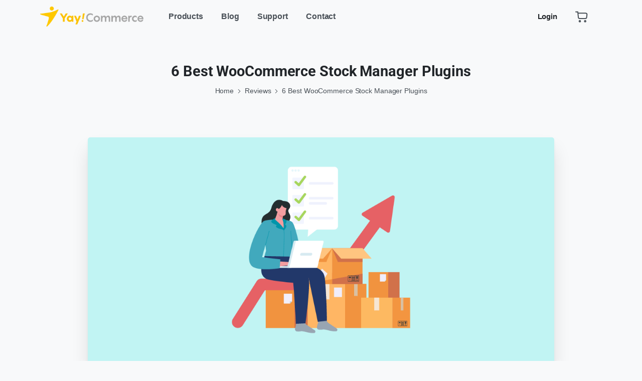

--- FILE ---
content_type: text/html; charset=UTF-8
request_url: https://yaycommerce.com/woocommerce-stock-manager-plugins/
body_size: 92147
content:
<!doctype html>
<html lang="en-US">
<head><meta charset="UTF-8"><script>if(navigator.userAgent.match(/MSIE|Internet Explorer/i)||navigator.userAgent.match(/Trident\/7\..*?rv:11/i)){var href=document.location.href;if(!href.match(/[?&]nowprocket/)){if(href.indexOf("?")==-1){if(href.indexOf("#")==-1){document.location.href=href+"?nowprocket=1"}else{document.location.href=href.replace("#","?nowprocket=1#")}}else{if(href.indexOf("#")==-1){document.location.href=href+"&nowprocket=1"}else{document.location.href=href.replace("#","&nowprocket=1#")}}}}</script><script>(()=>{class RocketLazyLoadScripts{constructor(){this.v="2.0.4",this.userEvents=["keydown","keyup","mousedown","mouseup","mousemove","mouseover","mouseout","touchmove","touchstart","touchend","touchcancel","wheel","click","dblclick","input"],this.attributeEvents=["onblur","onclick","oncontextmenu","ondblclick","onfocus","onmousedown","onmouseenter","onmouseleave","onmousemove","onmouseout","onmouseover","onmouseup","onmousewheel","onscroll","onsubmit"]}async t(){this.i(),this.o(),/iP(ad|hone)/.test(navigator.userAgent)&&this.h(),this.u(),this.l(this),this.m(),this.k(this),this.p(this),this._(),await Promise.all([this.R(),this.L()]),this.lastBreath=Date.now(),this.S(this),this.P(),this.D(),this.O(),this.M(),await this.C(this.delayedScripts.normal),await this.C(this.delayedScripts.defer),await this.C(this.delayedScripts.async),await this.T(),await this.F(),await this.j(),await this.A(),window.dispatchEvent(new Event("rocket-allScriptsLoaded")),this.everythingLoaded=!0,this.lastTouchEnd&&await new Promise(t=>setTimeout(t,500-Date.now()+this.lastTouchEnd)),this.I(),this.H(),this.U(),this.W()}i(){this.CSPIssue=sessionStorage.getItem("rocketCSPIssue"),document.addEventListener("securitypolicyviolation",t=>{this.CSPIssue||"script-src-elem"!==t.violatedDirective||"data"!==t.blockedURI||(this.CSPIssue=!0,sessionStorage.setItem("rocketCSPIssue",!0))},{isRocket:!0})}o(){window.addEventListener("pageshow",t=>{this.persisted=t.persisted,this.realWindowLoadedFired=!0},{isRocket:!0}),window.addEventListener("pagehide",()=>{this.onFirstUserAction=null},{isRocket:!0})}h(){let t;function e(e){t=e}window.addEventListener("touchstart",e,{isRocket:!0}),window.addEventListener("touchend",function i(o){o.changedTouches[0]&&t.changedTouches[0]&&Math.abs(o.changedTouches[0].pageX-t.changedTouches[0].pageX)<10&&Math.abs(o.changedTouches[0].pageY-t.changedTouches[0].pageY)<10&&o.timeStamp-t.timeStamp<200&&(window.removeEventListener("touchstart",e,{isRocket:!0}),window.removeEventListener("touchend",i,{isRocket:!0}),"INPUT"===o.target.tagName&&"text"===o.target.type||(o.target.dispatchEvent(new TouchEvent("touchend",{target:o.target,bubbles:!0})),o.target.dispatchEvent(new MouseEvent("mouseover",{target:o.target,bubbles:!0})),o.target.dispatchEvent(new PointerEvent("click",{target:o.target,bubbles:!0,cancelable:!0,detail:1,clientX:o.changedTouches[0].clientX,clientY:o.changedTouches[0].clientY})),event.preventDefault()))},{isRocket:!0})}q(t){this.userActionTriggered||("mousemove"!==t.type||this.firstMousemoveIgnored?"keyup"===t.type||"mouseover"===t.type||"mouseout"===t.type||(this.userActionTriggered=!0,this.onFirstUserAction&&this.onFirstUserAction()):this.firstMousemoveIgnored=!0),"click"===t.type&&t.preventDefault(),t.stopPropagation(),t.stopImmediatePropagation(),"touchstart"===this.lastEvent&&"touchend"===t.type&&(this.lastTouchEnd=Date.now()),"click"===t.type&&(this.lastTouchEnd=0),this.lastEvent=t.type,t.composedPath&&t.composedPath()[0].getRootNode()instanceof ShadowRoot&&(t.rocketTarget=t.composedPath()[0]),this.savedUserEvents.push(t)}u(){this.savedUserEvents=[],this.userEventHandler=this.q.bind(this),this.userEvents.forEach(t=>window.addEventListener(t,this.userEventHandler,{passive:!1,isRocket:!0})),document.addEventListener("visibilitychange",this.userEventHandler,{isRocket:!0})}U(){this.userEvents.forEach(t=>window.removeEventListener(t,this.userEventHandler,{passive:!1,isRocket:!0})),document.removeEventListener("visibilitychange",this.userEventHandler,{isRocket:!0}),this.savedUserEvents.forEach(t=>{(t.rocketTarget||t.target).dispatchEvent(new window[t.constructor.name](t.type,t))})}m(){const t="return false",e=Array.from(this.attributeEvents,t=>"data-rocket-"+t),i="["+this.attributeEvents.join("],[")+"]",o="[data-rocket-"+this.attributeEvents.join("],[data-rocket-")+"]",s=(e,i,o)=>{o&&o!==t&&(e.setAttribute("data-rocket-"+i,o),e["rocket"+i]=new Function("event",o),e.setAttribute(i,t))};new MutationObserver(t=>{for(const n of t)"attributes"===n.type&&(n.attributeName.startsWith("data-rocket-")||this.everythingLoaded?n.attributeName.startsWith("data-rocket-")&&this.everythingLoaded&&this.N(n.target,n.attributeName.substring(12)):s(n.target,n.attributeName,n.target.getAttribute(n.attributeName))),"childList"===n.type&&n.addedNodes.forEach(t=>{if(t.nodeType===Node.ELEMENT_NODE)if(this.everythingLoaded)for(const i of[t,...t.querySelectorAll(o)])for(const t of i.getAttributeNames())e.includes(t)&&this.N(i,t.substring(12));else for(const e of[t,...t.querySelectorAll(i)])for(const t of e.getAttributeNames())this.attributeEvents.includes(t)&&s(e,t,e.getAttribute(t))})}).observe(document,{subtree:!0,childList:!0,attributeFilter:[...this.attributeEvents,...e]})}I(){this.attributeEvents.forEach(t=>{document.querySelectorAll("[data-rocket-"+t+"]").forEach(e=>{this.N(e,t)})})}N(t,e){const i=t.getAttribute("data-rocket-"+e);i&&(t.setAttribute(e,i),t.removeAttribute("data-rocket-"+e))}k(t){Object.defineProperty(HTMLElement.prototype,"onclick",{get(){return this.rocketonclick||null},set(e){this.rocketonclick=e,this.setAttribute(t.everythingLoaded?"onclick":"data-rocket-onclick","this.rocketonclick(event)")}})}S(t){function e(e,i){let o=e[i];e[i]=null,Object.defineProperty(e,i,{get:()=>o,set(s){t.everythingLoaded?o=s:e["rocket"+i]=o=s}})}e(document,"onreadystatechange"),e(window,"onload"),e(window,"onpageshow");try{Object.defineProperty(document,"readyState",{get:()=>t.rocketReadyState,set(e){t.rocketReadyState=e},configurable:!0}),document.readyState="loading"}catch(t){console.log("WPRocket DJE readyState conflict, bypassing")}}l(t){this.originalAddEventListener=EventTarget.prototype.addEventListener,this.originalRemoveEventListener=EventTarget.prototype.removeEventListener,this.savedEventListeners=[],EventTarget.prototype.addEventListener=function(e,i,o){o&&o.isRocket||!t.B(e,this)&&!t.userEvents.includes(e)||t.B(e,this)&&!t.userActionTriggered||e.startsWith("rocket-")||t.everythingLoaded?t.originalAddEventListener.call(this,e,i,o):(t.savedEventListeners.push({target:this,remove:!1,type:e,func:i,options:o}),"mouseenter"!==e&&"mouseleave"!==e||t.originalAddEventListener.call(this,e,t.savedUserEvents.push,o))},EventTarget.prototype.removeEventListener=function(e,i,o){o&&o.isRocket||!t.B(e,this)&&!t.userEvents.includes(e)||t.B(e,this)&&!t.userActionTriggered||e.startsWith("rocket-")||t.everythingLoaded?t.originalRemoveEventListener.call(this,e,i,o):t.savedEventListeners.push({target:this,remove:!0,type:e,func:i,options:o})}}J(t,e){this.savedEventListeners=this.savedEventListeners.filter(i=>{let o=i.type,s=i.target||window;return e!==o||t!==s||(this.B(o,s)&&(i.type="rocket-"+o),this.$(i),!1)})}H(){EventTarget.prototype.addEventListener=this.originalAddEventListener,EventTarget.prototype.removeEventListener=this.originalRemoveEventListener,this.savedEventListeners.forEach(t=>this.$(t))}$(t){t.remove?this.originalRemoveEventListener.call(t.target,t.type,t.func,t.options):this.originalAddEventListener.call(t.target,t.type,t.func,t.options)}p(t){let e;function i(e){return t.everythingLoaded?e:e.split(" ").map(t=>"load"===t||t.startsWith("load.")?"rocket-jquery-load":t).join(" ")}function o(o){function s(e){const s=o.fn[e];o.fn[e]=o.fn.init.prototype[e]=function(){return this[0]===window&&t.userActionTriggered&&("string"==typeof arguments[0]||arguments[0]instanceof String?arguments[0]=i(arguments[0]):"object"==typeof arguments[0]&&Object.keys(arguments[0]).forEach(t=>{const e=arguments[0][t];delete arguments[0][t],arguments[0][i(t)]=e})),s.apply(this,arguments),this}}if(o&&o.fn&&!t.allJQueries.includes(o)){const e={DOMContentLoaded:[],"rocket-DOMContentLoaded":[]};for(const t in e)document.addEventListener(t,()=>{e[t].forEach(t=>t())},{isRocket:!0});o.fn.ready=o.fn.init.prototype.ready=function(i){function s(){parseInt(o.fn.jquery)>2?setTimeout(()=>i.bind(document)(o)):i.bind(document)(o)}return"function"==typeof i&&(t.realDomReadyFired?!t.userActionTriggered||t.fauxDomReadyFired?s():e["rocket-DOMContentLoaded"].push(s):e.DOMContentLoaded.push(s)),o([])},s("on"),s("one"),s("off"),t.allJQueries.push(o)}e=o}t.allJQueries=[],o(window.jQuery),Object.defineProperty(window,"jQuery",{get:()=>e,set(t){o(t)}})}P(){const t=new Map;document.write=document.writeln=function(e){const i=document.currentScript,o=document.createRange(),s=i.parentElement;let n=t.get(i);void 0===n&&(n=i.nextSibling,t.set(i,n));const c=document.createDocumentFragment();o.setStart(c,0),c.appendChild(o.createContextualFragment(e)),s.insertBefore(c,n)}}async R(){return new Promise(t=>{this.userActionTriggered?t():this.onFirstUserAction=t})}async L(){return new Promise(t=>{document.addEventListener("DOMContentLoaded",()=>{this.realDomReadyFired=!0,t()},{isRocket:!0})})}async j(){return this.realWindowLoadedFired?Promise.resolve():new Promise(t=>{window.addEventListener("load",t,{isRocket:!0})})}M(){this.pendingScripts=[];this.scriptsMutationObserver=new MutationObserver(t=>{for(const e of t)e.addedNodes.forEach(t=>{"SCRIPT"!==t.tagName||t.noModule||t.isWPRocket||this.pendingScripts.push({script:t,promise:new Promise(e=>{const i=()=>{const i=this.pendingScripts.findIndex(e=>e.script===t);i>=0&&this.pendingScripts.splice(i,1),e()};t.addEventListener("load",i,{isRocket:!0}),t.addEventListener("error",i,{isRocket:!0}),setTimeout(i,1e3)})})})}),this.scriptsMutationObserver.observe(document,{childList:!0,subtree:!0})}async F(){await this.X(),this.pendingScripts.length?(await this.pendingScripts[0].promise,await this.F()):this.scriptsMutationObserver.disconnect()}D(){this.delayedScripts={normal:[],async:[],defer:[]},document.querySelectorAll("script[type$=rocketlazyloadscript]").forEach(t=>{t.hasAttribute("data-rocket-src")?t.hasAttribute("async")&&!1!==t.async?this.delayedScripts.async.push(t):t.hasAttribute("defer")&&!1!==t.defer||"module"===t.getAttribute("data-rocket-type")?this.delayedScripts.defer.push(t):this.delayedScripts.normal.push(t):this.delayedScripts.normal.push(t)})}async _(){await this.L();let t=[];document.querySelectorAll("script[type$=rocketlazyloadscript][data-rocket-src]").forEach(e=>{let i=e.getAttribute("data-rocket-src");if(i&&!i.startsWith("data:")){i.startsWith("//")&&(i=location.protocol+i);try{const o=new URL(i).origin;o!==location.origin&&t.push({src:o,crossOrigin:e.crossOrigin||"module"===e.getAttribute("data-rocket-type")})}catch(t){}}}),t=[...new Map(t.map(t=>[JSON.stringify(t),t])).values()],this.Y(t,"preconnect")}async G(t){if(await this.K(),!0!==t.noModule||!("noModule"in HTMLScriptElement.prototype))return new Promise(e=>{let i;function o(){(i||t).setAttribute("data-rocket-status","executed"),e()}try{if(navigator.userAgent.includes("Firefox/")||""===navigator.vendor||this.CSPIssue)i=document.createElement("script"),[...t.attributes].forEach(t=>{let e=t.nodeName;"type"!==e&&("data-rocket-type"===e&&(e="type"),"data-rocket-src"===e&&(e="src"),i.setAttribute(e,t.nodeValue))}),t.text&&(i.text=t.text),t.nonce&&(i.nonce=t.nonce),i.hasAttribute("src")?(i.addEventListener("load",o,{isRocket:!0}),i.addEventListener("error",()=>{i.setAttribute("data-rocket-status","failed-network"),e()},{isRocket:!0}),setTimeout(()=>{i.isConnected||e()},1)):(i.text=t.text,o()),i.isWPRocket=!0,t.parentNode.replaceChild(i,t);else{const i=t.getAttribute("data-rocket-type"),s=t.getAttribute("data-rocket-src");i?(t.type=i,t.removeAttribute("data-rocket-type")):t.removeAttribute("type"),t.addEventListener("load",o,{isRocket:!0}),t.addEventListener("error",i=>{this.CSPIssue&&i.target.src.startsWith("data:")?(console.log("WPRocket: CSP fallback activated"),t.removeAttribute("src"),this.G(t).then(e)):(t.setAttribute("data-rocket-status","failed-network"),e())},{isRocket:!0}),s?(t.fetchPriority="high",t.removeAttribute("data-rocket-src"),t.src=s):t.src="data:text/javascript;base64,"+window.btoa(unescape(encodeURIComponent(t.text)))}}catch(i){t.setAttribute("data-rocket-status","failed-transform"),e()}});t.setAttribute("data-rocket-status","skipped")}async C(t){const e=t.shift();return e?(e.isConnected&&await this.G(e),this.C(t)):Promise.resolve()}O(){this.Y([...this.delayedScripts.normal,...this.delayedScripts.defer,...this.delayedScripts.async],"preload")}Y(t,e){this.trash=this.trash||[];let i=!0;var o=document.createDocumentFragment();t.forEach(t=>{const s=t.getAttribute&&t.getAttribute("data-rocket-src")||t.src;if(s&&!s.startsWith("data:")){const n=document.createElement("link");n.href=s,n.rel=e,"preconnect"!==e&&(n.as="script",n.fetchPriority=i?"high":"low"),t.getAttribute&&"module"===t.getAttribute("data-rocket-type")&&(n.crossOrigin=!0),t.crossOrigin&&(n.crossOrigin=t.crossOrigin),t.integrity&&(n.integrity=t.integrity),t.nonce&&(n.nonce=t.nonce),o.appendChild(n),this.trash.push(n),i=!1}}),document.head.appendChild(o)}W(){this.trash.forEach(t=>t.remove())}async T(){try{document.readyState="interactive"}catch(t){}this.fauxDomReadyFired=!0;try{await this.K(),this.J(document,"readystatechange"),document.dispatchEvent(new Event("rocket-readystatechange")),await this.K(),document.rocketonreadystatechange&&document.rocketonreadystatechange(),await this.K(),this.J(document,"DOMContentLoaded"),document.dispatchEvent(new Event("rocket-DOMContentLoaded")),await this.K(),this.J(window,"DOMContentLoaded"),window.dispatchEvent(new Event("rocket-DOMContentLoaded"))}catch(t){console.error(t)}}async A(){try{document.readyState="complete"}catch(t){}try{await this.K(),this.J(document,"readystatechange"),document.dispatchEvent(new Event("rocket-readystatechange")),await this.K(),document.rocketonreadystatechange&&document.rocketonreadystatechange(),await this.K(),this.J(window,"load"),window.dispatchEvent(new Event("rocket-load")),await this.K(),window.rocketonload&&window.rocketonload(),await this.K(),this.allJQueries.forEach(t=>t(window).trigger("rocket-jquery-load")),await this.K(),this.J(window,"pageshow");const t=new Event("rocket-pageshow");t.persisted=this.persisted,window.dispatchEvent(t),await this.K(),window.rocketonpageshow&&window.rocketonpageshow({persisted:this.persisted})}catch(t){console.error(t)}}async K(){Date.now()-this.lastBreath>45&&(await this.X(),this.lastBreath=Date.now())}async X(){return document.hidden?new Promise(t=>setTimeout(t)):new Promise(t=>requestAnimationFrame(t))}B(t,e){return e===document&&"readystatechange"===t||(e===document&&"DOMContentLoaded"===t||(e===window&&"DOMContentLoaded"===t||(e===window&&"load"===t||e===window&&"pageshow"===t)))}static run(){(new RocketLazyLoadScripts).t()}}RocketLazyLoadScripts.run()})();</script>
	
	<meta name="viewport" content="width=device-width, initial-scale=1">
	        <style></style>
        <meta name='robots' content='index, follow, max-image-preview:large, max-snippet:-1, max-video-preview:-1' />

	<!-- This site is optimized with the Yoast SEO Premium plugin v26.6 (Yoast SEO v26.6) - https://yoast.com/wordpress/plugins/seo/ -->
	<title>6 Best WooCommerce Stock Manager Plugins - YayCommerce</title>
<link data-rocket-prefetch href="https://connect.facebook.net" rel="dns-prefetch">
<link data-rocket-prefetch href="https://www.googletagmanager.com" rel="dns-prefetch">
<link data-rocket-prefetch href="https://cdn.recapture.io" rel="dns-prefetch">
<link data-rocket-prefetch href="https://client.crisp.chat" rel="dns-prefetch">
<style id="wpr-usedcss">html{--pix-pagetransition-bg:#FFFFFF}img:is([sizes=auto i],[sizes^="auto," i]){contain-intrinsic-size:3000px 1500px}img.emoji{display:inline!important;border:none!important;box-shadow:none!important;height:1em!important;width:1em!important;margin:0 .07em!important;vertical-align:-.1em!important;background:0 0!important;padding:0!important}.wp-block-button__link{align-content:center;box-sizing:border-box;cursor:pointer;display:inline-block;height:100%;text-align:center;word-break:break-word}.wp-block-button__link.aligncenter{text-align:center}:where(.wp-block-button__link){border-radius:9999px;box-shadow:none;padding:calc(.667em + 2px) calc(1.333em + 2px);text-decoration:none}:root :where(.wp-block-button .wp-block-button__link.is-style-outline),:root :where(.wp-block-button.is-style-outline>.wp-block-button__link){border:2px solid;padding:.667em 1.333em}:root :where(.wp-block-button .wp-block-button__link.is-style-outline:not(.has-text-color)),:root :where(.wp-block-button.is-style-outline>.wp-block-button__link:not(.has-text-color)){color:currentColor}:root :where(.wp-block-button .wp-block-button__link.is-style-outline:not(.has-background)),:root :where(.wp-block-button.is-style-outline>.wp-block-button__link:not(.has-background)){background-color:initial;background-image:none}.wp-block-buttons{box-sizing:border-box}.wp-block-buttons>.wp-block-button{display:inline-block;margin:0}.wp-block-buttons.is-content-justification-center{justify-content:center}.wp-block-buttons.aligncenter{text-align:center}.wp-block-buttons:not(.is-content-justification-space-between,.is-content-justification-right,.is-content-justification-left,.is-content-justification-center) .wp-block-button.aligncenter{margin-left:auto;margin-right:auto;width:100%}.wp-block-buttons .wp-block-button__link{width:100%}.wp-block-button.aligncenter{text-align:center}:where(.wp-block-calendar table:not(.has-background) th){background:#ddd}:where(.wp-block-columns){margin-bottom:1.75em}:where(.wp-block-columns.has-background){padding:1.25em 2.375em}:where(.wp-block-post-comments input[type=submit]){border:none}:where(.wp-block-cover-image:not(.has-text-color)),:where(.wp-block-cover:not(.has-text-color)){color:#fff}:where(.wp-block-cover-image.is-light:not(.has-text-color)),:where(.wp-block-cover.is-light:not(.has-text-color)){color:#000}:root :where(.wp-block-cover h1:not(.has-text-color)),:root :where(.wp-block-cover h2:not(.has-text-color)),:root :where(.wp-block-cover h3:not(.has-text-color)),:root :where(.wp-block-cover h4:not(.has-text-color)),:root :where(.wp-block-cover h5:not(.has-text-color)),:root :where(.wp-block-cover h6:not(.has-text-color)),:root :where(.wp-block-cover p:not(.has-text-color)){color:inherit}:where(.wp-block-file){margin-bottom:1.5em}:where(.wp-block-file__button){border-radius:2em;display:inline-block;padding:.5em 1em}:where(.wp-block-file__button):is(a):active,:where(.wp-block-file__button):is(a):focus,:where(.wp-block-file__button):is(a):hover,:where(.wp-block-file__button):is(a):visited{box-shadow:none;color:#fff;opacity:.85;text-decoration:none}:where(.wp-block-group.wp-block-group-is-layout-constrained){position:relative}h1.has-background,h2.has-background,h3.has-background,h5.has-background{padding:1.25em 2.375em}.wp-block-image>a,.wp-block-image>figure>a{display:inline-block}.wp-block-image img{box-sizing:border-box;height:auto;max-width:100%;vertical-align:bottom}@media not (prefers-reduced-motion){.wp-block-image img.hide{visibility:hidden}.wp-block-image img.show{animation:.4s show-content-image}}.wp-block-image[style*=border-radius] img,.wp-block-image[style*=border-radius]>a{border-radius:inherit}.wp-block-image.aligncenter{text-align:center}.wp-block-image .aligncenter,.wp-block-image.aligncenter{display:table}.wp-block-image .aligncenter{margin-left:auto;margin-right:auto}.wp-block-image :where(figcaption){margin-bottom:1em;margin-top:.5em}:root :where(.wp-block-image.is-style-rounded img,.wp-block-image .is-style-rounded img){border-radius:9999px}.wp-block-image figure{margin:0}@keyframes show-content-image{0%{visibility:hidden}99%{visibility:hidden}to{visibility:visible}}:where(.wp-block-latest-comments:not([style*=line-height] .wp-block-latest-comments__comment)){line-height:1.1}:where(.wp-block-latest-comments:not([style*=line-height] .wp-block-latest-comments__comment-excerpt p)){line-height:1.8}:root :where(.wp-block-latest-posts.is-grid){padding:0}:root :where(.wp-block-latest-posts.wp-block-latest-posts__list){padding-left:0}ol,ul{box-sizing:border-box}:root :where(.wp-block-list.has-background){padding:1.25em 2.375em}:where(.wp-block-navigation.has-background .wp-block-navigation-item a:not(.wp-element-button)),:where(.wp-block-navigation.has-background .wp-block-navigation-submenu a:not(.wp-element-button)){padding:.5em 1em}:where(.wp-block-navigation .wp-block-navigation__submenu-container .wp-block-navigation-item a:not(.wp-element-button)),:where(.wp-block-navigation .wp-block-navigation__submenu-container .wp-block-navigation-submenu a:not(.wp-element-button)),:where(.wp-block-navigation .wp-block-navigation__submenu-container .wp-block-navigation-submenu button.wp-block-navigation-item__content),:where(.wp-block-navigation .wp-block-navigation__submenu-container .wp-block-pages-list__item button.wp-block-navigation-item__content){padding:.5em 1em}:root :where(p.has-background){padding:1.25em 2.375em}:where(p.has-text-color:not(.has-link-color)) a{color:inherit}:where(.wp-block-post-comments-form) input:not([type=submit]),:where(.wp-block-post-comments-form) textarea{border:1px solid #949494;font-family:inherit;font-size:1em}:where(.wp-block-post-comments-form) input:where(:not([type=submit]):not([type=checkbox])),:where(.wp-block-post-comments-form) textarea{padding:calc(.667em + 2px)}:where(.wp-block-post-excerpt){box-sizing:border-box;margin-bottom:var(--wp--style--block-gap);margin-top:var(--wp--style--block-gap)}:where(.wp-block-preformatted.has-background){padding:1.25em 2.375em}:where(.wp-block-search__button){border:1px solid #ccc;padding:6px 10px}:where(.wp-block-search__input){font-family:inherit;font-size:inherit;font-style:inherit;font-weight:inherit;letter-spacing:inherit;line-height:inherit;text-transform:inherit}:where(.wp-block-search__button-inside .wp-block-search__inside-wrapper){border:1px solid #949494;box-sizing:border-box;padding:4px}:where(.wp-block-search__button-inside .wp-block-search__inside-wrapper) .wp-block-search__input{border:none;border-radius:0;padding:0 4px}:where(.wp-block-search__button-inside .wp-block-search__inside-wrapper) .wp-block-search__input:focus{outline:0}:where(.wp-block-search__button-inside .wp-block-search__inside-wrapper) :where(.wp-block-search__button){padding:4px 8px}:root :where(.wp-block-separator.is-style-dots){height:auto;line-height:1;text-align:center}:root :where(.wp-block-separator.is-style-dots):before{color:currentColor;content:"···";font-family:serif;font-size:1.5em;letter-spacing:2em;padding-left:2em}:root :where(.wp-block-site-logo.is-style-rounded){border-radius:9999px}:where(.wp-block-social-links:not(.is-style-logos-only)) .wp-social-link{background-color:#f0f0f0;color:#444}:where(.wp-block-social-links:not(.is-style-logos-only)) .wp-social-link-amazon{background-color:#f90;color:#fff}:where(.wp-block-social-links:not(.is-style-logos-only)) .wp-social-link-bandcamp{background-color:#1ea0c3;color:#fff}:where(.wp-block-social-links:not(.is-style-logos-only)) .wp-social-link-behance{background-color:#0757fe;color:#fff}:where(.wp-block-social-links:not(.is-style-logos-only)) .wp-social-link-bluesky{background-color:#0a7aff;color:#fff}:where(.wp-block-social-links:not(.is-style-logos-only)) .wp-social-link-codepen{background-color:#1e1f26;color:#fff}:where(.wp-block-social-links:not(.is-style-logos-only)) .wp-social-link-deviantart{background-color:#02e49b;color:#fff}:where(.wp-block-social-links:not(.is-style-logos-only)) .wp-social-link-discord{background-color:#5865f2;color:#fff}:where(.wp-block-social-links:not(.is-style-logos-only)) .wp-social-link-dribbble{background-color:#e94c89;color:#fff}:where(.wp-block-social-links:not(.is-style-logos-only)) .wp-social-link-dropbox{background-color:#4280ff;color:#fff}:where(.wp-block-social-links:not(.is-style-logos-only)) .wp-social-link-etsy{background-color:#f45800;color:#fff}:where(.wp-block-social-links:not(.is-style-logos-only)) .wp-social-link-facebook{background-color:#0866ff;color:#fff}:where(.wp-block-social-links:not(.is-style-logos-only)) .wp-social-link-fivehundredpx{background-color:#000;color:#fff}:where(.wp-block-social-links:not(.is-style-logos-only)) .wp-social-link-flickr{background-color:#0461dd;color:#fff}:where(.wp-block-social-links:not(.is-style-logos-only)) .wp-social-link-foursquare{background-color:#e65678;color:#fff}:where(.wp-block-social-links:not(.is-style-logos-only)) .wp-social-link-github{background-color:#24292d;color:#fff}:where(.wp-block-social-links:not(.is-style-logos-only)) .wp-social-link-goodreads{background-color:#eceadd;color:#382110}:where(.wp-block-social-links:not(.is-style-logos-only)) .wp-social-link-google{background-color:#ea4434;color:#fff}:where(.wp-block-social-links:not(.is-style-logos-only)) .wp-social-link-gravatar{background-color:#1d4fc4;color:#fff}:where(.wp-block-social-links:not(.is-style-logos-only)) .wp-social-link-instagram{background-color:#f00075;color:#fff}:where(.wp-block-social-links:not(.is-style-logos-only)) .wp-social-link-lastfm{background-color:#e21b24;color:#fff}:where(.wp-block-social-links:not(.is-style-logos-only)) .wp-social-link-linkedin{background-color:#0d66c2;color:#fff}:where(.wp-block-social-links:not(.is-style-logos-only)) .wp-social-link-mastodon{background-color:#3288d4;color:#fff}:where(.wp-block-social-links:not(.is-style-logos-only)) .wp-social-link-medium{background-color:#000;color:#fff}:where(.wp-block-social-links:not(.is-style-logos-only)) .wp-social-link-meetup{background-color:#f6405f;color:#fff}:where(.wp-block-social-links:not(.is-style-logos-only)) .wp-social-link-patreon{background-color:#000;color:#fff}:where(.wp-block-social-links:not(.is-style-logos-only)) .wp-social-link-pinterest{background-color:#e60122;color:#fff}:where(.wp-block-social-links:not(.is-style-logos-only)) .wp-social-link-pocket{background-color:#ef4155;color:#fff}:where(.wp-block-social-links:not(.is-style-logos-only)) .wp-social-link-reddit{background-color:#ff4500;color:#fff}:where(.wp-block-social-links:not(.is-style-logos-only)) .wp-social-link-skype{background-color:#0478d7;color:#fff}:where(.wp-block-social-links:not(.is-style-logos-only)) .wp-social-link-snapchat{background-color:#fefc00;color:#fff;stroke:#000}:where(.wp-block-social-links:not(.is-style-logos-only)) .wp-social-link-soundcloud{background-color:#ff5600;color:#fff}:where(.wp-block-social-links:not(.is-style-logos-only)) .wp-social-link-spotify{background-color:#1bd760;color:#fff}:where(.wp-block-social-links:not(.is-style-logos-only)) .wp-social-link-telegram{background-color:#2aabee;color:#fff}:where(.wp-block-social-links:not(.is-style-logos-only)) .wp-social-link-threads{background-color:#000;color:#fff}:where(.wp-block-social-links:not(.is-style-logos-only)) .wp-social-link-tiktok{background-color:#000;color:#fff}:where(.wp-block-social-links:not(.is-style-logos-only)) .wp-social-link-tumblr{background-color:#011835;color:#fff}:where(.wp-block-social-links:not(.is-style-logos-only)) .wp-social-link-twitch{background-color:#6440a4;color:#fff}:where(.wp-block-social-links:not(.is-style-logos-only)) .wp-social-link-twitter{background-color:#1da1f2;color:#fff}:where(.wp-block-social-links:not(.is-style-logos-only)) .wp-social-link-vimeo{background-color:#1eb7ea;color:#fff}:where(.wp-block-social-links:not(.is-style-logos-only)) .wp-social-link-vk{background-color:#4680c2;color:#fff}:where(.wp-block-social-links:not(.is-style-logos-only)) .wp-social-link-wordpress{background-color:#3499cd;color:#fff}:where(.wp-block-social-links:not(.is-style-logos-only)) .wp-social-link-whatsapp{background-color:#25d366;color:#fff}:where(.wp-block-social-links:not(.is-style-logos-only)) .wp-social-link-x{background-color:#000;color:#fff}:where(.wp-block-social-links:not(.is-style-logos-only)) .wp-social-link-yelp{background-color:#d32422;color:#fff}:where(.wp-block-social-links:not(.is-style-logos-only)) .wp-social-link-youtube{background-color:red;color:#fff}:where(.wp-block-social-links.is-style-logos-only) .wp-social-link{background:0 0}:where(.wp-block-social-links.is-style-logos-only) .wp-social-link svg{height:1.25em;width:1.25em}:where(.wp-block-social-links.is-style-logos-only) .wp-social-link-amazon{color:#f90}:where(.wp-block-social-links.is-style-logos-only) .wp-social-link-bandcamp{color:#1ea0c3}:where(.wp-block-social-links.is-style-logos-only) .wp-social-link-behance{color:#0757fe}:where(.wp-block-social-links.is-style-logos-only) .wp-social-link-bluesky{color:#0a7aff}:where(.wp-block-social-links.is-style-logos-only) .wp-social-link-codepen{color:#1e1f26}:where(.wp-block-social-links.is-style-logos-only) .wp-social-link-deviantart{color:#02e49b}:where(.wp-block-social-links.is-style-logos-only) .wp-social-link-discord{color:#5865f2}:where(.wp-block-social-links.is-style-logos-only) .wp-social-link-dribbble{color:#e94c89}:where(.wp-block-social-links.is-style-logos-only) .wp-social-link-dropbox{color:#4280ff}:where(.wp-block-social-links.is-style-logos-only) .wp-social-link-etsy{color:#f45800}:where(.wp-block-social-links.is-style-logos-only) .wp-social-link-facebook{color:#0866ff}:where(.wp-block-social-links.is-style-logos-only) .wp-social-link-fivehundredpx{color:#000}:where(.wp-block-social-links.is-style-logos-only) .wp-social-link-flickr{color:#0461dd}:where(.wp-block-social-links.is-style-logos-only) .wp-social-link-foursquare{color:#e65678}:where(.wp-block-social-links.is-style-logos-only) .wp-social-link-github{color:#24292d}:where(.wp-block-social-links.is-style-logos-only) .wp-social-link-goodreads{color:#382110}:where(.wp-block-social-links.is-style-logos-only) .wp-social-link-google{color:#ea4434}:where(.wp-block-social-links.is-style-logos-only) .wp-social-link-gravatar{color:#1d4fc4}:where(.wp-block-social-links.is-style-logos-only) .wp-social-link-instagram{color:#f00075}:where(.wp-block-social-links.is-style-logos-only) .wp-social-link-lastfm{color:#e21b24}:where(.wp-block-social-links.is-style-logos-only) .wp-social-link-linkedin{color:#0d66c2}:where(.wp-block-social-links.is-style-logos-only) .wp-social-link-mastodon{color:#3288d4}:where(.wp-block-social-links.is-style-logos-only) .wp-social-link-medium{color:#000}:where(.wp-block-social-links.is-style-logos-only) .wp-social-link-meetup{color:#f6405f}:where(.wp-block-social-links.is-style-logos-only) .wp-social-link-patreon{color:#000}:where(.wp-block-social-links.is-style-logos-only) .wp-social-link-pinterest{color:#e60122}:where(.wp-block-social-links.is-style-logos-only) .wp-social-link-pocket{color:#ef4155}:where(.wp-block-social-links.is-style-logos-only) .wp-social-link-reddit{color:#ff4500}:where(.wp-block-social-links.is-style-logos-only) .wp-social-link-skype{color:#0478d7}:where(.wp-block-social-links.is-style-logos-only) .wp-social-link-snapchat{color:#fff;stroke:#000}:where(.wp-block-social-links.is-style-logos-only) .wp-social-link-soundcloud{color:#ff5600}:where(.wp-block-social-links.is-style-logos-only) .wp-social-link-spotify{color:#1bd760}:where(.wp-block-social-links.is-style-logos-only) .wp-social-link-telegram{color:#2aabee}:where(.wp-block-social-links.is-style-logos-only) .wp-social-link-threads{color:#000}:where(.wp-block-social-links.is-style-logos-only) .wp-social-link-tiktok{color:#000}:where(.wp-block-social-links.is-style-logos-only) .wp-social-link-tumblr{color:#011835}:where(.wp-block-social-links.is-style-logos-only) .wp-social-link-twitch{color:#6440a4}:where(.wp-block-social-links.is-style-logos-only) .wp-social-link-twitter{color:#1da1f2}:where(.wp-block-social-links.is-style-logos-only) .wp-social-link-vimeo{color:#1eb7ea}:where(.wp-block-social-links.is-style-logos-only) .wp-social-link-vk{color:#4680c2}:where(.wp-block-social-links.is-style-logos-only) .wp-social-link-whatsapp{color:#25d366}:where(.wp-block-social-links.is-style-logos-only) .wp-social-link-wordpress{color:#3499cd}:where(.wp-block-social-links.is-style-logos-only) .wp-social-link-x{color:#000}:where(.wp-block-social-links.is-style-logos-only) .wp-social-link-yelp{color:#d32422}:where(.wp-block-social-links.is-style-logos-only) .wp-social-link-youtube{color:red}:root :where(.wp-block-social-links .wp-social-link a){padding:.25em}:root :where(.wp-block-social-links.is-style-logos-only .wp-social-link a){padding:0}:root :where(.wp-block-social-links.is-style-pill-shape .wp-social-link a){padding-left:.6666666667em;padding-right:.6666666667em}:root :where(.wp-block-tag-cloud.is-style-outline){display:flex;flex-wrap:wrap;gap:1ch}:root :where(.wp-block-tag-cloud.is-style-outline a){border:1px solid;font-size:unset!important;margin-right:0;padding:1ch 2ch;text-decoration:none!important}:root :where(.wp-block-table-of-contents){box-sizing:border-box}:where(.wp-block-term-description){box-sizing:border-box;margin-bottom:var(--wp--style--block-gap);margin-top:var(--wp--style--block-gap)}:where(pre.wp-block-verse){font-family:inherit}.entry-content{counter-reset:footnotes}.wp-element-button{cursor:pointer}:root{--wp--preset--font-size--normal:16px;--wp--preset--font-size--huge:42px}.has-text-align-center{text-align:center}.aligncenter{clear:both}.screen-reader-text{border:0;clip-path:inset(50%);height:1px;margin:-1px;overflow:hidden;padding:0;position:absolute;width:1px;word-wrap:normal!important}.screen-reader-text:focus{background-color:#ddd;clip-path:none;color:#444;display:block;font-size:1em;height:auto;left:5px;line-height:normal;padding:15px 23px 14px;text-decoration:none;top:5px;width:auto;z-index:100000}html :where(.has-border-color){border-style:solid}html :where([style*=border-top-color]){border-top-style:solid}html :where([style*=border-right-color]){border-right-style:solid}html :where([style*=border-bottom-color]){border-bottom-style:solid}html :where([style*=border-left-color]){border-left-style:solid}html :where([style*=border-width]){border-style:solid}html :where([style*=border-top-width]){border-top-style:solid}html :where([style*=border-right-width]){border-right-style:solid}html :where([style*=border-bottom-width]){border-bottom-style:solid}html :where([style*=border-left-width]){border-left-style:solid}html :where(img[class*=wp-image-]){height:auto;max-width:100%}:where(figure){margin:0 0 1em}html :where(.is-position-sticky){--wp-admin--admin-bar--position-offset:var(--wp-admin--admin-bar--height,0px)}@media screen and (max-width:600px){html :where(.is-position-sticky){--wp-admin--admin-bar--position-offset:0px}}:root{--edd-blocks-light-grey:#eee}.screen-reader-text{border:0;-webkit-clip-path:inset(50%);clip-path:inset(50%);height:1px;margin:-1px;overflow:hidden;padding:0;position:absolute;width:1px;word-wrap:normal!important}:root{--wp--preset--aspect-ratio--square:1;--wp--preset--aspect-ratio--4-3:4/3;--wp--preset--aspect-ratio--3-4:3/4;--wp--preset--aspect-ratio--3-2:3/2;--wp--preset--aspect-ratio--2-3:2/3;--wp--preset--aspect-ratio--16-9:16/9;--wp--preset--aspect-ratio--9-16:9/16;--wp--preset--color--black:#000000;--wp--preset--color--cyan-bluish-gray:#abb8c3;--wp--preset--color--white:#ffffff;--wp--preset--color--pale-pink:#f78da7;--wp--preset--color--vivid-red:#cf2e2e;--wp--preset--color--luminous-vivid-orange:#ff6900;--wp--preset--color--luminous-vivid-amber:#fcb900;--wp--preset--color--light-green-cyan:#7bdcb5;--wp--preset--color--vivid-green-cyan:#00d084;--wp--preset--color--pale-cyan-blue:#8ed1fc;--wp--preset--color--vivid-cyan-blue:#0693e3;--wp--preset--color--vivid-purple:#9b51e0;--wp--preset--gradient--vivid-cyan-blue-to-vivid-purple:linear-gradient(135deg,rgba(6, 147, 227, 1) 0%,rgb(155, 81, 224) 100%);--wp--preset--gradient--light-green-cyan-to-vivid-green-cyan:linear-gradient(135deg,rgb(122, 220, 180) 0%,rgb(0, 208, 130) 100%);--wp--preset--gradient--luminous-vivid-amber-to-luminous-vivid-orange:linear-gradient(135deg,rgba(252, 185, 0, 1) 0%,rgba(255, 105, 0, 1) 100%);--wp--preset--gradient--luminous-vivid-orange-to-vivid-red:linear-gradient(135deg,rgba(255, 105, 0, 1) 0%,rgb(207, 46, 46) 100%);--wp--preset--gradient--very-light-gray-to-cyan-bluish-gray:linear-gradient(135deg,rgb(238, 238, 238) 0%,rgb(169, 184, 195) 100%);--wp--preset--gradient--cool-to-warm-spectrum:linear-gradient(135deg,rgb(74, 234, 220) 0%,rgb(151, 120, 209) 20%,rgb(207, 42, 186) 40%,rgb(238, 44, 130) 60%,rgb(251, 105, 98) 80%,rgb(254, 248, 76) 100%);--wp--preset--gradient--blush-light-purple:linear-gradient(135deg,rgb(255, 206, 236) 0%,rgb(152, 150, 240) 100%);--wp--preset--gradient--blush-bordeaux:linear-gradient(135deg,rgb(254, 205, 165) 0%,rgb(254, 45, 45) 50%,rgb(107, 0, 62) 100%);--wp--preset--gradient--luminous-dusk:linear-gradient(135deg,rgb(255, 203, 112) 0%,rgb(199, 81, 192) 50%,rgb(65, 88, 208) 100%);--wp--preset--gradient--pale-ocean:linear-gradient(135deg,rgb(255, 245, 203) 0%,rgb(182, 227, 212) 50%,rgb(51, 167, 181) 100%);--wp--preset--gradient--electric-grass:linear-gradient(135deg,rgb(202, 248, 128) 0%,rgb(113, 206, 126) 100%);--wp--preset--gradient--midnight:linear-gradient(135deg,rgb(2, 3, 129) 0%,rgb(40, 116, 252) 100%);--wp--preset--font-size--small:13px;--wp--preset--font-size--medium:20px;--wp--preset--font-size--large:36px;--wp--preset--font-size--x-large:42px;--wp--preset--spacing--20:0.44rem;--wp--preset--spacing--30:0.67rem;--wp--preset--spacing--40:1rem;--wp--preset--spacing--50:1.5rem;--wp--preset--spacing--60:2.25rem;--wp--preset--spacing--70:3.38rem;--wp--preset--spacing--80:5.06rem;--wp--preset--shadow--natural:6px 6px 9px rgba(0, 0, 0, .2);--wp--preset--shadow--deep:12px 12px 50px rgba(0, 0, 0, .4);--wp--preset--shadow--sharp:6px 6px 0px rgba(0, 0, 0, .2);--wp--preset--shadow--outlined:6px 6px 0px -3px rgba(255, 255, 255, 1),6px 6px rgba(0, 0, 0, 1);--wp--preset--shadow--crisp:6px 6px 0px rgba(0, 0, 0, 1)}:where(body){margin:0}:where(.is-layout-flex){gap:.5em}:where(.is-layout-grid){gap:.5em}body .is-layout-flex{display:flex}.is-layout-flex{flex-wrap:wrap;align-items:center}.is-layout-flex>:is(*,div){margin:0}body{padding-top:0;padding-right:0;padding-bottom:0;padding-left:0}a:where(:not(.wp-element-button)){text-decoration:underline}:root :where(.wp-element-button,.wp-block-button__link){background-color:#32373c;border-width:0;color:#fff;font-family:inherit;font-size:inherit;line-height:inherit;padding:calc(.667em + 2px) calc(1.333em + 2px);text-decoration:none}.has-white-color{color:var(--wp--preset--color--white)!important}.has-luminous-vivid-amber-background-color{background-color:var(--wp--preset--color--luminous-vivid-amber)!important}:where(.wp-block-post-template.is-layout-flex){gap:1.25em}:where(.wp-block-post-template.is-layout-grid){gap:1.25em}:where(.wp-block-columns.is-layout-flex){gap:2em}:where(.wp-block-columns.is-layout-grid){gap:2em}:root :where(.wp-block-pullquote){font-size:1.5em;line-height:1.6}span.yay-pm-toggle-link{margin-left:2px}span.yay-pm-toggle-link,span.yay-pm-toggle-link a{color:#7a7a7a;font-size:14px}span.yay-pm-toggle-link a{text-decoration:underline}span.yay-pm-toggle-link a:hover{color:#0d0d0d}:root{--affwp-creative-preview-width:10rem;--affwp-card-padding:1.5rem}.screen-reader-text{position:absolute;margin:-1px;padding:0;height:1px;width:1px;overflow:hidden;clip:rect(0 0 0 0);border:0;word-wrap:normal!important}#edd_checkout_cart{border:none;margin:0 0 21px;table-layout:auto;text-align:left;width:100%}#edd_checkout_cart br{display:none}#edd_checkout_form_wrap legend{display:block;font-size:120%;font-weight:700;line-height:1;margin:0 0 1rem;padding:0;white-space:nowrap;width:100%}#edd_checkout_form_wrap label{display:block;font-size:95%;font-weight:700;line-height:100%;margin:0 0 5px;position:relative}#edd_checkout_form_wrap input.edd-input,#edd_checkout_form_wrap textarea.edd-input{display:block;width:70%}#edd_checkout_form_wrap input.edd-input.error,#edd_checkout_form_wrap textarea.edd-input.error{border-color:#c4554e}#edd_checkout_form_wrap fieldset>div,#edd_checkout_form_wrap>p{margin:0 0 21px}#edd_checkout_form_wrap input[type=email],#edd_checkout_form_wrap input[type=text],#edd_checkout_form_wrap select,#edd_checkout_form_wrap textarea{padding:4px 6px}#edd_checkout_form_wrap input[type=radio]{border:none;margin-right:5px}#edd_checkout_form_wrap input[type=checkbox]{display:inline-block;margin:0 5px 0 0}#edd_checkout_form_wrap input[type=checkbox]+label,#edd_checkout_form_wrap input[type=checkbox]+label:after{display:inline}#edd_checkout_form_wrap fieldset{border:1px solid #eee;margin:0 0 21px;padding:1.387em}#edd_checkout_form_wrap #edd_purchase_submit{border:none;padding:0}#edd_checkout_form_wrap fieldset fieldset{border:none;margin:0;padding:0}#edd_checkout_form_wrap fieldset p:last-child{margin-bottom:0}#edd_checkout_form_wrap .edd-cart-ajax{box-shadow:none}.edd_cart_tax .edd-loading-ajax.edd-loading{display:inline-block;margin:0 0 0 auto}.edd-loading,.edd-loading:after{border-radius:50%;display:block;height:1.5em;width:1.5em}.edd-loading{animation:1.1s linear infinite edd-spinning;border:.2em solid #fff3;border-left-color:#fff;font-size:.75em;left:calc(50% - .75em);opacity:0;position:absolute;top:calc(50% - .75em);transform:translateZ(0)}.edd-loading-ajax.edd-loading{border-color:#0003 #0003 #0003 #000}.edd-loading-ajax.edd-loading{display:inline-block;left:.25em;position:relative;top:0;vertical-align:middle}.edd-loading-ajax.edd-loading{opacity:1}@keyframes edd-spinning{0%{transform:rotate(0)}to{transform:rotate(1turn)}}.edd-loading{transition:opacity .1s!important}.edd-add-to-cart[data-edd-loading] .edd-loading{opacity:1}.edd-cart-added-alert{color:#567622;display:block;position:absolute}.edd_download_purchase_form .edd_download_quantity_wrapper{margin:0 0 .5em}#edd-purchase-button,.edd-submit,[type=submit].edd-submit{border:1px solid #ccc;border-radius:4px;box-shadow:none;cursor:pointer;display:inline-block;font-size:14px;font-weight:400;line-height:1.428571429;margin:0;padding:6px 12px;text-align:center;-webkit-user-select:none;user-select:none;vertical-align:middle;white-space:nowrap}.edd-submit.button:focus,[type=submit].edd-submit:focus{outline:#333 dotted thin;outline:-webkit-focus-ring-color auto 5px;outline-offset:-2px}.edd-submit.button:active{background-image:none;box-shadow:inset 0 3px 5px rgba(0,0,0,.125);outline:0}.edd-submit.button,.edd-submit.button:visited{background:#f0f0f0;border-color:#ccc;color:#333}.edd-submit.button:active,.edd-submit.button:focus,.edd-submit.button:hover{background:#ebebeb;border-color:#adadad;color:#333}.edd-submit.button.red{background:#d9534f;border-color:#d43f3a;color:#fff}.edd-submit.button.red:active,.edd-submit.button.red:focus,.edd-submit.button.red:hover{background:#d2322d;border-color:#ac2925;color:#fff}.edd-submit.button.red:active{background-image:none}.edd-submit.button.green{background:#5cb85c;border-color:#4cae4c;color:#fff}.edd-submit.button.green:active,.edd-submit.button.green:focus,.edd-submit.button.green:hover{background:#47a447;border-color:#398439;color:#fff}.edd-submit.button.green:active{background-image:none}.edd-submit.button.orange{background:#ed9c28;border-color:#e3921e;color:#fff}.edd-submit.button.orange:active,.edd-submit.button.orange:focus,.edd-submit.button.orange:hover{background:#e59016;border-color:#d58512;color:#fff}.edd-submit.button.orange:active{background-image:none}.edd-cart-ajax{background:0 0;border:none;margin:0 8px 0 4px;padding:0;position:relative;top:2px}.edd-cart-number-of-items{color:gray;font-style:italic}.edd_errors:not(.edd-alert){background:#ffffe0;border:1px solid #e6db55;border-radius:2px;color:#333;margin:0 0 21px}.njt-nofi-container{z-index:999;width:100%}.njt-nofi-notification-bar{position:relative;display:flex;align-items:center;padding:0 10px}.njt-nofi-notification-bar .njt-nofi-content{text-align:center;margin:auto;padding:10px 50px}.njt-nofi-notification-bar .njt-nofi-text{display:inline-block}.njt-nofi-notification-bar .njt-nofi-button{display:inline-block}.njt-nofi-notification-bar .njt-nofi-button .njt-nofi-button-text{text-decoration:none}.njt-nofi-button-text.njt-nofi-padding-text{padding:8px 12px}.njt-nofi-notification-bar .njt-nofi-button{transition:transform .5s;min-width:fit-content}.njt-nofi-notification-bar .njt-nofi-button:hover{-ms-transform:scale(1.05);-webkit-transform:scale(1.05);transform:scale(1.05)}.njt-nofi-notification-bar .njt-nofi-hide{text-decoration:none;display:flex;align-items:center}.njt-nofi-notification-bar .njt-nofi-hide span{display:flex;align-items:center}.njt-nofi-notification-bar .njt-nofi-hide .njt-nofi-close-icon{width:100%;height:100%;padding:7px}.njt-nofi-close-icon-container{width:25px;height:25px;border-radius:50px;background:#0000002e;transition:transform .5s;display:flex;align-items:center}.njt-nofi-notification-bar .njt-nofi-hide .njt-nofi-close-icon-container:hover{-ms-transform:scale(1.1);-webkit-transform:scale(1.1);transform:scale(1.1)}.njt-nofi-display-toggle{position:absolute;right:15px;z-index:9999;padding:8px 5px;display:none;text-decoration:none}.njt-nofi-display-toggle .njt-nofi-display-toggle-icon{-webkit-transform:rotate(45deg) translate3d(0,0,0);transform:rotate(45deg) translate3d(0,0,0);width:100%;height:100%;padding:7px}.njt-nofi-display-toggle .njt-nofi-display-toggle-icon:hover{-ms-transform:scale(1.2) rotate(45deg) translate3d(0,0,0);-webkit-transform:scale(1.2) rotate(45deg) translate3d(0,0,0);transform:scale(1.2) rotate(45deg) translate3d(0,0,0)}.njt-nofi-align-content{display:flex;justify-content:center;align-items:center}.njt-display-none{display:none}@media only screen and (max-width:480px){.njt-nofi-align-content{flex-wrap:wrap}.njt-nofi-notification-bar .njt-nofi-content{padding:10px 20px}.njt-nofi-notification-bar .njt-nofi-hide{right:5px;top:12px}}article,figure,footer,header,main,nav,section{display:block}ol,ul{margin-top:0;margin-bottom:1rem}ol ol,ol ul,ul ol,ul ul{margin-bottom:0}strong{font-weight:bolder}a{background-color:transparent}a:hover{text-decoration:underline}a:not([href]):not([class]){color:inherit;text-decoration:none}a:not([href]):not([class]):hover{color:inherit;text-decoration:none}code{font-family:SFMono-Regular,Menlo,Monaco,Consolas,"Liberation Mono","Courier New",monospace;font-size:1em}img{vertical-align:middle}svg{overflow:hidden;vertical-align:middle}table{border-collapse:collapse}caption{padding-top:.75rem;padding-bottom:.75rem;color:#6c757d;text-align:left;caption-side:bottom}label{display:inline-block;margin-bottom:.5rem}button{border-radius:0}button:focus{outline:dotted 1px;outline:-webkit-focus-ring-color auto 5px}button,input,optgroup,select,textarea{margin:0;font-family:inherit;font-size:inherit;line-height:inherit}[role=button]{cursor:pointer}select{word-wrap:normal}[type=button],[type=submit],button{-webkit-appearance:button}[type=button]:not(:disabled),[type=submit]:not(:disabled),button:not(:disabled){cursor:pointer}[type=button]::-moz-focus-inner,[type=submit]::-moz-focus-inner,button::-moz-focus-inner{padding:0;border-style:none}input[type=checkbox],input[type=radio]{box-sizing:border-box;padding:0}textarea{overflow:auto;resize:vertical}fieldset{min-width:0;padding:0;margin:0;border:0}legend{display:block;width:100%;max-width:100%;padding:0;margin-bottom:.5rem;font-size:1.5rem;line-height:inherit;color:inherit;white-space:normal}progress{vertical-align:baseline}[type=number]::-webkit-inner-spin-button,[type=number]::-webkit-outer-spin-button{height:auto}::-webkit-file-upload-button{font:inherit;-webkit-appearance:button}.img-fluid{max-width:100%;height:auto}code{color:#e83e8c;word-wrap:break-word}a>code{color:inherit}.container,.container-fluid{width:100%;padding-right:10px;padding-left:10px;margin-right:auto;margin-left:auto}@media (min-width:576px){.container{max-width:540px}}@media (min-width:768px){.container{max-width:720px}}@media (min-width:992px){.container{max-width:960px}}@media (min-width:1200px){.container{max-width:1140px}}.row{display:flex;flex-wrap:wrap;margin-right:-10px;margin-left:-10px}.col-12,.col-lg-1,.col-lg-10,.col-lg-12,.col-md-2,.col-md-4,.col-md-8{position:relative;width:100%;padding-right:10px;padding-left:10px}.col-12{flex:0 0 100%;max-width:100%}@media (min-width:768px){.col-md-2{flex:0 0 16.6666666667%;max-width:16.6666666667%}.col-md-4{flex:0 0 33.3333333333%;max-width:33.3333333333%}.col-md-8{flex:0 0 66.6666666667%;max-width:66.6666666667%}}@media (min-width:992px){.col-lg-1{flex:0 0 8.3333333333%;max-width:8.3333333333%}.col-lg-10{flex:0 0 83.3333333333%;max-width:83.3333333333%}.col-lg-12{flex:0 0 100%;max-width:100%}.offset-lg-1{margin-left:8.3333333333%}}.table{width:100%;margin-bottom:1rem;color:#212529}.table tbody+tbody{border-top:2px solid #dee2e6}.fade{transition:opacity .15s linear}@media (prefers-reduced-motion:reduce){.fade{transition:none}}.fade:not(.show){opacity:0}.dropdown{position:relative}.dropdown-toggle{white-space:nowrap}.dropdown-menu{position:absolute;top:100%;left:0;z-index:1000;display:none;float:left;min-width:10rem;padding:.5rem 0;margin:.125rem 0 0;font-size:1rem;color:#212529;text-align:left;list-style:none;background-color:#fff;background-clip:padding-box;border:1px solid rgba(0,0,0,.15);border-radius:.25rem}.dropdown-item{display:block;width:100%;padding:.25rem 1.5rem;clear:both;font-weight:400;color:#212529;text-align:inherit;white-space:nowrap;background-color:transparent;border:0}.dropdown-item:focus,.dropdown-item:hover{color:#16181b;text-decoration:none;background-color:#f8f9fa}.dropdown-item.active,.dropdown-item:active{color:#fff;text-decoration:none;background-color:#007bff}.dropdown-item.disabled,.dropdown-item:disabled{color:#6c757d;pointer-events:none;background-color:transparent}.dropdown-menu.show{display:block}.nav{display:flex;flex-wrap:wrap;padding-left:0;margin-bottom:0;list-style:none}.nav-link{display:block;padding:.5rem 1rem}.nav-link:focus,.nav-link:hover{text-decoration:none}.nav-link.disabled{color:#6c757d;pointer-events:none;cursor:default}.navbar{display:flex;flex-wrap:wrap;align-items:center;justify-content:space-between;padding:.5rem 0}.navbar .container,.navbar .container-fluid{display:flex;flex-wrap:wrap;align-items:center;justify-content:space-between}.navbar-brand{display:inline-block;padding-top:.3125rem;padding-bottom:.3125rem;font-size:1.25rem;line-height:inherit;white-space:nowrap}.navbar-brand:focus,.navbar-brand:hover{text-decoration:none}.navbar-nav{display:flex;flex-direction:column;padding-left:0;margin-bottom:0;list-style:none}.navbar-nav .nav-link{padding-right:0;padding-left:0}.navbar-nav .dropdown-menu{position:static;float:none}.navbar-collapse{flex-basis:100%;flex-grow:1;align-items:center}.navbar-toggler{font-size:1.25rem;line-height:1;background-color:transparent;border:1px solid transparent;border-radius:.25rem}.navbar-toggler:focus,.navbar-toggler:hover{text-decoration:none}@media (max-width:991.98px){.navbar-expand-lg>.container,.navbar-expand-lg>.container-fluid{padding-right:0;padding-left:0}}@media (min-width:992px){.navbar-expand-lg{flex-flow:row nowrap;justify-content:flex-start}.navbar-expand-lg .navbar-nav{flex-direction:row}.navbar-expand-lg .navbar-nav .dropdown-menu{position:absolute}.navbar-expand-lg .navbar-nav .nav-link{padding-right:.5rem;padding-left:.5rem}.navbar-expand-lg>.container,.navbar-expand-lg>.container-fluid{flex-wrap:nowrap}.navbar-expand-lg .navbar-collapse{display:flex!important;flex-basis:auto}.navbar-expand-lg .navbar-toggler{display:none}}.navbar-light .navbar-brand{color:rgba(0,0,0,.9)}.navbar-light .navbar-brand:focus,.navbar-light .navbar-brand:hover{color:rgba(0,0,0,.9)}.navbar-light .navbar-nav .nav-link{color:rgba(0,0,0,.5)}.navbar-light .navbar-nav .nav-link:focus,.navbar-light .navbar-nav .nav-link:hover{color:rgba(0,0,0,.7)}.navbar-light .navbar-nav .nav-link.disabled{color:rgba(0,0,0,.3)}.navbar-light .navbar-nav .active>.nav-link,.navbar-light .navbar-nav .nav-link.active,.navbar-light .navbar-nav .nav-link.show,.navbar-light .navbar-nav .show>.nav-link{color:rgba(0,0,0,.9)}.navbar-light .navbar-toggler{color:rgba(0,0,0,.5);border-color:rgba(0,0,0,.1)}.card{position:relative}.card-body{min-height:1px}.card-img-overlay{position:absolute;top:0;right:0;bottom:0;left:0;padding:1.25rem;border-radius:calc(.25rem - 1px)}.breadcrumb-item{display:flex}.breadcrumb-item+.breadcrumb-item:hover::before{text-decoration:underline}.breadcrumb-item+.breadcrumb-item:hover::before{text-decoration:none}.badge{display:inline-block;font-size:75%;font-weight:700;line-height:1;text-align:center;white-space:nowrap;vertical-align:baseline;border-radius:.25rem;transition:color .15s ease-in-out,background-color .15s ease-in-out,border-color .15s ease-in-out,box-shadow .15s ease-in-out}a.badge:focus,a.badge:hover{text-decoration:none}.badge:empty{display:none}.btn .badge{position:relative;top:-1px}.badge-pill{padding-right:.6em;padding-left:.6em;border-radius:10rem}.progress{display:flex;overflow:hidden;line-height:0;font-size:.75rem;background-color:#e9ecef;border-radius:.25rem}.media{display:flex;align-items:flex-start}.media-body{flex:1}.align-middle{vertical-align:middle!important}.border{border:1px solid #dee2e6!important}.rounded{border-radius:.25rem!important}.rounded-lg{border-radius:.3rem!important}.rounded-circle{border-radius:50%!important}.rounded-0{border-radius:0!important}.clearfix::after{display:block;clear:both;content:""}.d-none{display:none!important}.d-inline-block{display:inline-block!important}.d-block{display:block!important}.d-flex{display:flex!important}.d-inline-flex{display:inline-flex!important}@media (min-width:992px){.d-lg-flex{display:flex!important}}.flex-column{flex-direction:column!important}.flex-wrap{flex-wrap:wrap!important}.flex-fill{flex:1 1 auto!important}.justify-content-start{justify-content:flex-start!important}.justify-content-end{justify-content:flex-end!important}.justify-content-center{justify-content:center!important}.justify-content-between{justify-content:space-between!important}.align-items-start{align-items:flex-start!important}.align-items-end{align-items:flex-end!important}.align-items-center{align-items:center!important}.align-content-between{align-content:space-between!important}.align-self-stretch{align-self:stretch!important}.overflow-hidden{overflow:hidden!important}.position-relative{position:relative!important}.position-absolute{position:absolute!important}.w-100{width:100%!important}.h-100{height:100%!important}.m-0{margin:0!important}.mt-0,.my-0{margin-top:0!important}.mr-0{margin-right:0!important}.mb-0,.my-0{margin-bottom:0!important}.mr-1{margin-right:.25rem!important}.ml-1{margin-left:.25rem!important}.my-2{margin-top:.5rem!important}.mr-2,.mx-2{margin-right:.5rem!important}.my-2{margin-bottom:.5rem!important}.ml-2,.mx-2{margin-left:.5rem!important}.m-3{margin:1rem!important}.mx-3{margin-right:1rem!important}.mb-3{margin-bottom:1rem!important}.mx-3{margin-left:1rem!important}.p-0{padding:0!important}.py-0{padding-top:0!important}.px-0{padding-right:0!important}.py-0{padding-bottom:0!important}.px-0{padding-left:0!important}.pr-1{padding-right:.25rem!important}.pr-2,.px-2{padding-right:.5rem!important}.px-2{padding-left:.5rem!important}.pb-5{padding-bottom:3rem!important}.text-left{text-align:left!important}.text-right{text-align:right!important}.text-center{text-align:center!important}.text-primary{color:#007bff!important}a.text-primary:focus,a.text-primary:hover{color:#0056b3!important}.text-break{word-break:break-word!important;word-wrap:break-word!important}.visible{visibility:visible!important}.pixfort-area-content[data-area=header]{--pix-header-bg-color:var(--pix-transparent);--pix-display-header-scroll-blur:none;--pix-opacity-header-scroll-blur:0;--pix-header-scroll-bg-color:var(--pix-white);--pix-header-text-color:var(--pix-body-default);--pix-header-scroll-text-color:var(--pix-body-default);--pix-scroll-header-shadow:var(--pix-shadow-lg)}.pixfort-area-content[data-area=m_header]{--pix-header-bg-color:var(--pix-white);--pix-header-text-color:var(--pix-body-default);--pix-scroll-header-shadow:var(--pix-shadow-lg)}.njt-elementor-image-gallery-big-image-wrap{margin-bottom:5px}.njt-nofi-text code{font-size:.8rem}#crisp-loader{display:none!important}.edd-js-none .edd-has-js{display:none}.pix-intro-container{padding-top:50px;padding-bottom:35px}@media (max-width:991px){.pix-main-intro .pix-intro-container{padding-top:20px!important}.pix-main-intro .pix-intro-container{padding-bottom:0!important}}.njt-nofi-notification-bar .njt-nofi-content{font-size:14px}:root{--direction-multiplier:1}body.rtl{--direction-multiplier:-1}.elementor-screen-only,.screen-reader-text,.screen-reader-text span{height:1px;margin:-1px;overflow:hidden;padding:0;position:absolute;top:-10000em;width:1px;clip:rect(0,0,0,0);border:0}.elementor *,.elementor :after,.elementor :before{box-sizing:border-box}.elementor a{box-shadow:none;text-decoration:none}.elementor img{border:none;border-radius:0;box-shadow:none;height:auto;max-width:100%}.elementor .elementor-widget:not(.elementor-widget-text-editor):not(.elementor-widget-theme-post-content) figure{margin:0}.elementor iframe,.elementor object,.elementor video{border:none;line-height:1;margin:0;max-width:100%;width:100%}.elementor-widget-wrap .elementor-element.elementor-widget__width-auto{max-width:100%}.elementor-element{--flex-direction:initial;--flex-wrap:initial;--justify-content:initial;--align-items:initial;--align-content:initial;--gap:initial;--flex-basis:initial;--flex-grow:initial;--flex-shrink:initial;--order:initial;--align-self:initial;align-self:var(--align-self);flex-basis:var(--flex-basis);flex-grow:var(--flex-grow);flex-shrink:var(--flex-shrink);order:var(--order)}.elementor-element:where(.e-con-full,.elementor-widget){align-content:var(--align-content);align-items:var(--align-items);flex-direction:var(--flex-direction);flex-wrap:var(--flex-wrap);gap:var(--row-gap) var(--column-gap);justify-content:var(--justify-content)}.elementor-invisible{visibility:hidden}:root{--page-title-display:block}.elementor-section{position:relative}.elementor-section .elementor-container{display:flex;margin-left:auto;margin-right:auto;position:relative}@media (max-width:1024px){.elementor-section .elementor-container{flex-wrap:wrap}}.elementor-section.elementor-section-stretched{position:relative;width:100%}.elementor-widget-wrap{align-content:flex-start;flex-wrap:wrap;position:relative;width:100%}.elementor:not(.elementor-bc-flex-widget) .elementor-widget-wrap{display:flex}.elementor-widget-wrap>.elementor-element{width:100%}.elementor-widget-wrap.e-swiper-container{width:calc(100% - (var(--e-column-margin-left,0px) + var(--e-column-margin-right,0px)))}.elementor-widget{position:relative}.elementor-widget:not(:last-child){margin-bottom:var(--kit-widget-spacing,20px)}.elementor-widget:not(:last-child).elementor-widget__width-auto{margin-bottom:0}.elementor-column{display:flex;min-height:1px;position:relative}.elementor-column-gap-default>.elementor-column>.elementor-element-populated{padding:10px}@media (min-width:768px){.elementor-column[data-col="10"]{width:10%}.elementor-column[data-col="11"]{width:11.111%}.elementor-column[data-col="12"]{width:12.5%}.elementor-column[data-col="16"]{width:16.666%}.elementor-column[data-col="20"]{width:20%}.elementor-column[data-col="40"]{width:40%}.elementor-column.elementor-col-50,.elementor-column[data-col="50"]{width:50%}.elementor-column[data-col="80"]{width:80%}}@media (min-width:1025px){#elementor-device-mode:after{content:"desktop"}}@media (min-width:-1){#elementor-device-mode:after{content:"widescreen"}}@media (max-width:-1){#elementor-device-mode:after{content:"laptop";content:"tablet_extra"}}@media (max-width:1024px){#elementor-device-mode:after{content:"tablet"}}@media (max-width:-1){#elementor-device-mode:after{content:"mobile_extra"}}@media (max-width:767px){.elementor-column{width:100%}#elementor-device-mode:after{content:"mobile"}}@media (prefers-reduced-motion:no-preference){html{scroll-behavior:smooth}}.e-con{--border-radius:0;--border-top-width:0px;--border-right-width:0px;--border-bottom-width:0px;--border-left-width:0px;--border-style:initial;--border-color:initial;--container-widget-width:100%;--container-widget-height:initial;--container-widget-flex-grow:0;--container-widget-align-self:initial;--content-width:min(100%,var(--container-max-width,1140px));--width:100%;--min-height:initial;--height:auto;--text-align:initial;--margin-top:0px;--margin-right:0px;--margin-bottom:0px;--margin-left:0px;--padding-top:var(--container-default-padding-top,10px);--padding-right:var(--container-default-padding-right,10px);--padding-bottom:var(--container-default-padding-bottom,10px);--padding-left:var(--container-default-padding-left,10px);--position:relative;--z-index:revert;--overflow:visible;--gap:var(--widgets-spacing,20px);--row-gap:var(--widgets-spacing-row,20px);--column-gap:var(--widgets-spacing-column,20px);--overlay-mix-blend-mode:initial;--overlay-opacity:1;--overlay-transition:0.3s;--e-con-grid-template-columns:repeat(3,1fr);--e-con-grid-template-rows:repeat(2,1fr);border-radius:var(--border-radius);height:var(--height);min-height:var(--min-height);min-width:0;overflow:var(--overflow);position:var(--position);width:var(--width);z-index:var(--z-index);--flex-wrap-mobile:wrap;margin-block-end:var(--margin-block-end);margin-block-start:var(--margin-block-start);margin-inline-end:var(--margin-inline-end);margin-inline-start:var(--margin-inline-start);padding-inline-end:var(--padding-inline-end);padding-inline-start:var(--padding-inline-start)}.e-con:where(:not(.e-div-block-base)){transition:background var(--background-transition,.3s),border var(--border-transition,.3s),box-shadow var(--border-transition,.3s),transform var(--e-con-transform-transition-duration,.4s)}.e-con{--margin-block-start:var(--margin-top);--margin-block-end:var(--margin-bottom);--margin-inline-start:var(--margin-left);--margin-inline-end:var(--margin-right);--padding-inline-start:var(--padding-left);--padding-inline-end:var(--padding-right);--padding-block-start:var(--padding-top);--padding-block-end:var(--padding-bottom);--border-block-start-width:var(--border-top-width);--border-block-end-width:var(--border-bottom-width);--border-inline-start-width:var(--border-left-width);--border-inline-end-width:var(--border-right-width)}body.rtl .e-con{--padding-inline-start:var(--padding-right);--padding-inline-end:var(--padding-left);--margin-inline-start:var(--margin-right);--margin-inline-end:var(--margin-left);--border-inline-start-width:var(--border-right-width);--border-inline-end-width:var(--border-left-width)}.e-con>.e-con-inner{padding-block-end:var(--padding-block-end);padding-block-start:var(--padding-block-start);text-align:var(--text-align)}.e-con,.e-con>.e-con-inner{display:var(--display)}.e-con>.e-con-inner{gap:var(--row-gap) var(--column-gap);height:100%;margin:0 auto;max-width:var(--content-width);padding-inline-end:0;padding-inline-start:0;width:100%}:is(.elementor-section-wrap,[data-elementor-id])>.e-con{--margin-left:auto;--margin-right:auto;max-width:min(100%,var(--width))}.e-con .elementor-widget.elementor-widget{margin-block-end:0}.e-con:before,.e-con>.elementor-motion-effects-container>.elementor-motion-effects-layer:before{border-block-end-width:var(--border-block-end-width);border-block-start-width:var(--border-block-start-width);border-color:var(--border-color);border-inline-end-width:var(--border-inline-end-width);border-inline-start-width:var(--border-inline-start-width);border-radius:var(--border-radius);border-style:var(--border-style);content:var(--background-overlay);display:block;height:max(100% + var(--border-top-width) + var(--border-bottom-width),100%);left:calc(0px - var(--border-left-width));mix-blend-mode:var(--overlay-mix-blend-mode);opacity:var(--overlay-opacity);position:absolute;top:calc(0px - var(--border-top-width));transition:var(--overlay-transition,.3s);width:max(100% + var(--border-left-width) + var(--border-right-width),100%)}.e-con:before{transition:background var(--overlay-transition,.3s),border-radius var(--border-transition,.3s),opacity var(--overlay-transition,.3s)}.e-con .elementor-widget{min-width:0}.e-con .elementor-widget.e-widget-swiper{width:100%}.e-con>.e-con-inner>.elementor-widget>.elementor-widget-container,.e-con>.elementor-widget>.elementor-widget-container{height:100%}.e-con.e-con>.e-con-inner>.elementor-widget,.elementor.elementor .e-con>.elementor-widget{max-width:100%}.e-con .elementor-widget:not(:last-child){--kit-widget-spacing:0px}.elementor-element:where(:not(.e-con)):where(:not(.e-div-block-base)) .elementor-widget-container,.elementor-element:where(:not(.e-con)):where(:not(.e-div-block-base)):not(:has(.elementor-widget-container)){transition:background .3s,border .3s,border-radius .3s,box-shadow .3s,transform var(--e-transform-transition-duration,.4s)}.animated{animation-duration:1.25s}.animated.reverse{animation-direction:reverse;animation-fill-mode:forwards}@media (prefers-reduced-motion:reduce){.badge{transition:none}.animated{animation:none!important}html *{transition-delay:0s!important;transition-duration:0s!important}}.elementor-3619 .elementor-element.elementor-element-1173dc0:not(.elementor-motion-effects-element-type-background),.elementor-3619 .elementor-element.elementor-element-1173dc0>.elementor-motion-effects-container>.elementor-motion-effects-layer{background-color:#f8f9fa}.elementor-3619 .elementor-element.elementor-element-1173dc0{transition:background .3s,border .3s,border-radius .3s,box-shadow .3s;padding:25px 0}.elementor-3619 .elementor-element.elementor-element-1173dc0>.elementor-background-overlay{transition:background .3s,border-radius .3s,opacity .3s}.elementor-bc-flex-widget .elementor-3619 .elementor-element.elementor-element-00769cc.elementor-column .elementor-widget-wrap{align-items:center}.elementor-3619 .elementor-element.elementor-element-00769cc.elementor-column.elementor-element[data-element_type=column]>.elementor-widget-wrap.elementor-element-populated{align-content:center;align-items:center}.elementor-3619 .elementor-element.elementor-element-b8fcf35>.elementor-widget-container{margin:0 0 -10px}.elementor-3619 .elementor-element.elementor-element-b8fcf35 .pix-img-div,.elementor-3619 .elementor-element.elementor-element-b8fcf35 .pix-img-el,.elementor-3619 .elementor-element.elementor-element-b8fcf35 div{text-align:left!important}.elementor-3619 .elementor-element.elementor-element-7831c6a>.elementor-widget-container{margin:-10px 0 0}.elementor-3619 .elementor-element.elementor-element-7831c6a p{margin-bottom:0}.elementor-bc-flex-widget .elementor-3619 .elementor-element.elementor-element-6a6425e.elementor-column .elementor-widget-wrap{align-items:center}.elementor-3619 .elementor-element.elementor-element-6a6425e.elementor-column.elementor-element[data-element_type=column]>.elementor-widget-wrap.elementor-element-populated{align-content:center;align-items:center}.elementor-3619 .elementor-element.elementor-element-6a6425e.elementor-column>.elementor-widget-wrap{justify-content:flex-end}.elementor-3619 .elementor-element.elementor-element-3e3eb173{width:auto;max-width:auto}.elementor-3619 .elementor-element.elementor-element-4137b27b:not(.elementor-motion-effects-element-type-background),.elementor-3619 .elementor-element.elementor-element-4137b27b>.elementor-motion-effects-container>.elementor-motion-effects-layer{background-color:#fff}.elementor-3619 .elementor-element.elementor-element-4137b27b{border-style:solid;border-width:1px 0 0;border-color:#f8f9fa;transition:background .3s,border .3s,border-radius .3s,box-shadow .3s;padding:20px 0}.elementor-3619 .elementor-element.elementor-element-4137b27b>.elementor-background-overlay{transition:background .3s,border-radius .3s,opacity .3s}.elementor-3619 .elementor-element.elementor-element-c2b255d.elementor-column>.elementor-widget-wrap{justify-content:flex-start}.elementor-3619 .elementor-element.elementor-element-9afa55c p{margin-bottom:0}.elementor-3619 .elementor-element.elementor-element-644a549.elementor-column>.elementor-widget-wrap{justify-content:flex-end}.elementor-3619 .elementor-element.elementor-element-644a549>.elementor-widget-wrap>.elementor-widget:not(.elementor-widget__width-auto):not(.elementor-widget__width-initial):not(:last-child):not(.elementor-absolute){margin-bottom:20px}.elementor-3619 .elementor-element.elementor-element-644a549>.elementor-element-populated{text-align:right}.elementor-3619 .elementor-element.elementor-element-f15c319{width:auto;max-width:auto}.elementor-3619 .elementor-element.elementor-element-f15c319>.elementor-widget-container{margin:0 0 -5px}.elementor-3619 .elementor-element.elementor-element-b3bebe4{width:auto;max-width:auto}.elementor-3619 .elementor-element.elementor-element-b3bebe4>.elementor-widget-container{margin:0 0 -5px}.elementor-3619 .elementor-element.elementor-element-82728d8{width:auto;max-width:auto}.elementor-3619 .elementor-element.elementor-element-82728d8>.elementor-widget-container{margin:0 0 -5px}.elementor-3619 .elementor-element.elementor-element-4cf18af{width:auto;max-width:auto}.elementor-3619 .elementor-element.elementor-element-4cf18af>.elementor-widget-container{margin:0 0 -5px}@media(min-width:768px){.elementor-3619 .elementor-element.elementor-element-c2b255d{width:40%}.elementor-3619 .elementor-element.elementor-element-644a549{width:60%}}@media(max-width:767px){.elementor-3619 .elementor-element.elementor-element-00769cc>.elementor-element-populated{margin:0 0 0 15px;--e-column-margin-right:0px;--e-column-margin-left:15px}.elementor-3619 .elementor-element.elementor-element-6a6425e.elementor-column>.elementor-widget-wrap{justify-content:flex-start}.elementor-3619 .elementor-element.elementor-element-6a6425e>.elementor-element-populated{padding:0 0 0 15px}.elementor-3619 .elementor-element.elementor-element-c2b255d.elementor-column>.elementor-widget-wrap{justify-content:center}.elementor-3619 .elementor-element.elementor-element-9afa55c>.elementor-widget-container{padding:0 0 0 15px}.elementor-3619 .elementor-element.elementor-element-644a549.elementor-column>.elementor-widget-wrap{justify-content:center}}.wp-container-core-buttons-is-layout-16018d1d{justify-content:center}.back_to_top{width:50px;height:50px;position:fixed;bottom:0;transform:translateY(30px);right:30px;display:inline-block;text-align:center;opacity:0;z-index:99999;margin-bottom:constant(safe-area-inset-bottom);margin-bottom:env(safe-area-inset-bottom);transition:opacity .4s cubic-bezier(.165,.84,.44,1),transform .4s cubic-bezier(.165,.84,.44,1)}.back_to_top i,.back_to_top svg{line-height:50px;font-size:30px;display:inline-block;position:relative}.back_to_top.active{opacity:1;transform:translateY(-30px)}.back_to_top:focus{outline:0!important}.back_to_top:hover{transform:translateY(-36px)}.badge{padding:5px 10px}@media (max-width:540px){.badge{white-space:normal!important}}@font-face{font-family:Roboto;font-style:normal;font-weight:400;font-stretch:100%;font-display:swap;src:url(https://yaycommerce.com/wp-content/cache/fonts/1/google-fonts/fonts/s/roboto/v50/KFO7CnqEu92Fr1ME7kSn66aGLdTylUAMa3yUBA.woff2) format('woff2');unicode-range:U+0000-00FF,U+0131,U+0152-0153,U+02BB-02BC,U+02C6,U+02DA,U+02DC,U+0304,U+0308,U+0329,U+2000-206F,U+20AC,U+2122,U+2191,U+2193,U+2212,U+2215,U+FEFF,U+FFFD}@font-face{font-family:Roboto;font-style:normal;font-weight:700;font-stretch:100%;font-display:swap;src:url(https://yaycommerce.com/wp-content/cache/fonts/1/google-fonts/fonts/s/roboto/v50/KFO7CnqEu92Fr1ME7kSn66aGLdTylUAMa3yUBA.woff2) format('woff2');unicode-range:U+0000-00FF,U+0131,U+0152-0153,U+02BB-02BC,U+02C6,U+02DA,U+02DC,U+0304,U+0308,U+0329,U+2000-206F,U+20AC,U+2122,U+2191,U+2193,U+2212,U+2215,U+FEFF,U+FFFD}[class*=" eicon-"],[class^=eicon]{display:inline-block;font-family:eicons;font-size:inherit;font-weight:400;font-style:normal;font-variant:normal;line-height:1;text-rendering:auto;-webkit-font-smoothing:antialiased;-moz-osx-font-smoothing:grayscale}.eicon-close:before{content:"\e87f"}.elementor-kit-1{--e-global-color-primary:#6EC1E4;--e-global-color-secondary:#54595F;--e-global-color-text:#7A7A7A;--e-global-color-accent:#61CE70;--e-global-color-6bc85b9:#343A40;--e-global-color-15d9408:#000000CC;--e-global-color-pixPrimaryColor:#fcb900;--e-global-color-pixSecondaryColor:#1769ff;--e-global-typography-primary-font-family:"Roboto";--e-global-typography-primary-font-weight:600;--e-global-typography-secondary-font-family:"Roboto Slab";--e-global-typography-secondary-font-weight:400;--e-global-typography-text-font-family:"Roboto";--e-global-typography-text-font-weight:400;--e-global-typography-accent-font-family:"Roboto";--e-global-typography-accent-font-weight:500}.elementor-section.elementor-section-boxed>.elementor-container{max-width:1140px}.e-con{--container-max-width:1140px}.elementor-widget:not(:last-child){margin-block-end:20px}.elementor-element{--widgets-spacing:20px 20px;--widgets-spacing-row:20px;--widgets-spacing-column:20px}h1.entry-title{display:var(--page-title-display)}@media(max-width:1024px){.elementor-section.elementor-section-boxed>.elementor-container{max-width:1024px}.e-con{--container-max-width:1024px}}@media(max-width:767px){.elementor-section.elementor-section-boxed>.elementor-container{max-width:767px}.e-con{--container-max-width:767px}}#navbarNav-390382{--pix-menu-color:var(--pix-body-default)}#el-b8fcf35 img{width:auto;max-height:34px}.pix-m-5{margin:5px!important}.pix-mt-5,.pix-my-5{margin-top:5px!important}.pix-mr-5,.pix-mx-5{margin-right:5px!important}.pix-mb-5,.pix-my-5{margin-bottom:5px!important}.pix-ml-5,.pix-mx-5{margin-left:5px!important}.pix-m-10{margin:10px!important}.pix-mt-10,.pix-my-10{margin-top:10px!important}.pix-mr-10,.pix-mx-10{margin-right:10px!important}.pix-mb-10,.pix-my-10{margin-bottom:10px!important}.pix-ml-10,.pix-mx-10{margin-left:10px!important}.pix-m-15{margin:15px!important}.pix-mt-15,.pix-my-15{margin-top:15px!important}.pix-mr-15,.pix-mx-15{margin-right:15px!important}.pix-mb-15,.pix-my-15{margin-bottom:15px!important}.pix-ml-15,.pix-mx-15{margin-left:15px!important}.pix-m-20{margin:20px!important}.pix-mt-20,.pix-my-20{margin-top:20px!important}.pix-mr-20,.pix-mx-20{margin-right:20px!important}.pix-mb-20,.pix-my-20{margin-bottom:20px!important}.pix-ml-20,.pix-mx-20{margin-left:20px!important}.pix-m-25{margin:25px!important}.pix-mt-25,.pix-my-25{margin-top:25px!important}.pix-mr-25,.pix-mx-25{margin-right:25px!important}.pix-mb-25,.pix-my-25{margin-bottom:25px!important}.pix-ml-25,.pix-mx-25{margin-left:25px!important}.pix-m-30{margin:30px!important}.pix-mt-30,.pix-my-30{margin-top:30px!important}.pix-mr-30,.pix-mx-30{margin-right:30px!important}.pix-mb-30,.pix-my-30{margin-bottom:30px!important}.pix-ml-30,.pix-mx-30{margin-left:30px!important}.pix-m-35{margin:35px!important}.pix-mt-35,.pix-my-35{margin-top:35px!important}.pix-mr-35,.pix-mx-35{margin-right:35px!important}.pix-mb-35,.pix-my-35{margin-bottom:35px!important}.pix-ml-35,.pix-mx-35{margin-left:35px!important}.pix-m-40{margin:40px!important}.pix-mt-40,.pix-my-40{margin-top:40px!important}.pix-mr-40,.pix-mx-40{margin-right:40px!important}.pix-mb-40,.pix-my-40{margin-bottom:40px!important}.pix-ml-40,.pix-mx-40{margin-left:40px!important}.pix-m-45{margin:45px!important}.pix-mt-45,.pix-my-45{margin-top:45px!important}.pix-mr-45,.pix-mx-45{margin-right:45px!important}.pix-mb-45,.pix-my-45{margin-bottom:45px!important}.pix-ml-45,.pix-mx-45{margin-left:45px!important}.pix-m-50{margin:50px!important}.pix-mt-50,.pix-my-50{margin-top:50px!important}.pix-mr-50,.pix-mx-50{margin-right:50px!important}.pix-mb-50,.pix-my-50{margin-bottom:50px!important}.pix-ml-50,.pix-mx-50{margin-left:50px!important}.pix-m-60{margin:60px!important}.pix-mt-60,.pix-my-60{margin-top:60px!important}.pix-mr-60,.pix-mx-60{margin-right:60px!important}.pix-mb-60,.pix-my-60{margin-bottom:60px!important}.pix-ml-60,.pix-mx-60{margin-left:60px!important}.pix-m-70{margin:70px!important}.pix-mt-70,.pix-my-70{margin-top:70px!important}.pix-mr-70,.pix-mx-70{margin-right:70px!important}.pix-mb-70,.pix-my-70{margin-bottom:70px!important}.pix-ml-70,.pix-mx-70{margin-left:70px!important}.pix-m-80{margin:80px!important}.pix-mt-80,.pix-my-80{margin-top:80px!important}.pix-mr-80,.pix-mx-80{margin-right:80px!important}.pix-mb-80,.pix-my-80{margin-bottom:80px!important}.pix-ml-80,.pix-mx-80{margin-left:80px!important}.pix-m-90{margin:90px!important}.pix-mt-90,.pix-my-90{margin-top:90px!important}.pix-mr-90,.pix-mx-90{margin-right:90px!important}.pix-mb-90,.pix-my-90{margin-bottom:90px!important}.pix-ml-90,.pix-mx-90{margin-left:90px!important}.pix-m-100{margin:100px!important}.pix-mt-100,.pix-my-100{margin-top:100px!important}.pix-mr-100,.pix-mx-100{margin-right:100px!important}.pix-mb-100,.pix-my-100{margin-bottom:100px!important}.pix-ml-100,.pix-mx-100{margin-left:100px!important}.pix-m-120{margin:120px!important}.pix-mt-120,.pix-my-120{margin-top:120px!important}.pix-mr-120,.pix-mx-120{margin-right:120px!important}.pix-mb-120,.pix-my-120{margin-bottom:120px!important}.pix-ml-120,.pix-mx-120{margin-left:120px!important}.pix-m-130{margin:130px!important}.pix-mt-130,.pix-my-130{margin-top:130px!important}.pix-mr-130,.pix-mx-130{margin-right:130px!important}.pix-mb-130,.pix-my-130{margin-bottom:130px!important}.pix-ml-130,.pix-mx-130{margin-left:130px!important}.pix-m-150{margin:150px!important}.pix-mt-150,.pix-my-150{margin-top:150px!important}.pix-mr-150,.pix-mx-150{margin-right:150px!important}.pix-mb-150,.pix-my-150{margin-bottom:150px!important}.pix-ml-150,.pix-mx-150{margin-left:150px!important}.pix-m-200{margin:200px!important}.pix-mt-200,.pix-my-200{margin-top:200px!important}.pix-mr-200,.pix-mx-200{margin-right:200px!important}.pix-mb-200,.pix-my-200{margin-bottom:200px!important}.pix-ml-200,.pix-mx-200{margin-left:200px!important}.pix-p-5{padding:5px!important}.pix-pt-5,.pix-py-5{padding-top:5px!important}.pix-pr-5,.pix-px-5{padding-right:5px!important}.pix-pb-5,.pix-py-5{padding-bottom:5px!important}.pix-pl-5,.pix-px-5{padding-left:5px!important}.pix-p-10{padding:10px!important}.pix-pt-10,.pix-py-10{padding-top:10px!important}.pix-pr-10,.pix-px-10{padding-right:10px!important}.pix-pb-10,.pix-py-10{padding-bottom:10px!important}.pix-pl-10,.pix-px-10{padding-left:10px!important}.pix-p-15{padding:15px!important}.pix-pt-15,.pix-py-15{padding-top:15px!important}.pix-pr-15,.pix-px-15{padding-right:15px!important}.pix-pb-15,.pix-py-15{padding-bottom:15px!important}.pix-pl-15,.pix-px-15{padding-left:15px!important}.pix-p-20{padding:20px!important}.pix-pt-20,.pix-py-20{padding-top:20px!important}.pix-pr-20,.pix-px-20{padding-right:20px!important}.pix-pb-20,.pix-py-20{padding-bottom:20px!important}.pix-pl-20,.pix-px-20{padding-left:20px!important}.pix-p-25{padding:25px!important}.pix-pt-25,.pix-py-25{padding-top:25px!important}.pix-pr-25,.pix-px-25{padding-right:25px!important}.pix-pb-25,.pix-py-25{padding-bottom:25px!important}.pix-pl-25,.pix-px-25{padding-left:25px!important}.pix-p-30{padding:30px!important}.pix-pt-30,.pix-py-30{padding-top:30px!important}.pix-pr-30,.pix-px-30{padding-right:30px!important}.pix-pb-30,.pix-py-30{padding-bottom:30px!important}.pix-pl-30,.pix-px-30{padding-left:30px!important}.pix-p-35{padding:35px!important}.pix-pt-35,.pix-py-35{padding-top:35px!important}.pix-pr-35,.pix-px-35{padding-right:35px!important}.pix-pb-35,.pix-py-35{padding-bottom:35px!important}.pix-pl-35,.pix-px-35{padding-left:35px!important}.pix-p-40{padding:40px!important}.pix-pt-40,.pix-py-40{padding-top:40px!important}.pix-pr-40,.pix-px-40{padding-right:40px!important}.pix-pb-40,.pix-py-40{padding-bottom:40px!important}.pix-pl-40,.pix-px-40{padding-left:40px!important}.pix-p-45{padding:45px!important}.pix-pt-45,.pix-py-45{padding-top:45px!important}.pix-pr-45,.pix-px-45{padding-right:45px!important}.pix-pb-45,.pix-py-45{padding-bottom:45px!important}.pix-pl-45,.pix-px-45{padding-left:45px!important}.pix-p-50{padding:50px!important}.pix-pt-50,.pix-py-50{padding-top:50px!important}.pix-pr-50,.pix-px-50{padding-right:50px!important}.pix-pb-50,.pix-py-50{padding-bottom:50px!important}.pix-pl-50,.pix-px-50{padding-left:50px!important}.pix-p-60{padding:60px!important}.pix-pt-60,.pix-py-60{padding-top:60px!important}.pix-pr-60,.pix-px-60{padding-right:60px!important}.pix-pb-60,.pix-py-60{padding-bottom:60px!important}.pix-pl-60,.pix-px-60{padding-left:60px!important}.pix-p-70{padding:70px!important}.pix-pt-70,.pix-py-70{padding-top:70px!important}.pix-pr-70,.pix-px-70{padding-right:70px!important}.pix-pb-70,.pix-py-70{padding-bottom:70px!important}.pix-pl-70,.pix-px-70{padding-left:70px!important}.pix-p-80{padding:80px!important}.pix-pt-80,.pix-py-80{padding-top:80px!important}.pix-pr-80,.pix-px-80{padding-right:80px!important}.pix-pb-80,.pix-py-80{padding-bottom:80px!important}.pix-pl-80,.pix-px-80{padding-left:80px!important}.pix-p-90{padding:90px!important}.pix-pt-90,.pix-py-90{padding-top:90px!important}.pix-pr-90,.pix-px-90{padding-right:90px!important}.pix-pb-90,.pix-py-90{padding-bottom:90px!important}.pix-pl-90,.pix-px-90{padding-left:90px!important}.pix-p-100{padding:100px!important}.pix-pt-100,.pix-py-100{padding-top:100px!important}.pix-pr-100,.pix-px-100{padding-right:100px!important}.pix-pb-100,.pix-py-100{padding-bottom:100px!important}.pix-pl-100,.pix-px-100{padding-left:100px!important}.pix-p-120{padding:120px!important}.pix-pt-120,.pix-py-120{padding-top:120px!important}.pix-pr-120,.pix-px-120{padding-right:120px!important}.pix-pb-120,.pix-py-120{padding-bottom:120px!important}.pix-pl-120,.pix-px-120{padding-left:120px!important}.pix-p-130{padding:130px!important}.pix-pt-130,.pix-py-130{padding-top:130px!important}.pix-pr-130,.pix-px-130{padding-right:130px!important}.pix-pb-130,.pix-py-130{padding-bottom:130px!important}.pix-pl-130,.pix-px-130{padding-left:130px!important}.pix-p-150{padding:150px!important}.pix-pt-150,.pix-py-150{padding-top:150px!important}.pix-pr-150,.pix-px-150{padding-right:150px!important}.pix-pb-150,.pix-py-150{padding-bottom:150px!important}.pix-pl-150,.pix-px-150{padding-left:150px!important}.pix-p-200{padding:200px!important}.pix-pt-200,.pix-py-200{padding-top:200px!important}.pix-pr-200,.pix-px-200{padding-right:200px!important}.pix-pb-200,.pix-py-200{padding-bottom:200px!important}.pix-pl-200,.pix-px-200{padding-left:200px!important}@property --pix-bg-color{syntax:"<color>";inherits:false;initial-value:transparent}.bg-gray-1,.dark\:bg-gray-1:is(.pix-dark *){--pix-bg-color:var(--pix-gray-1, #f8f9fa)}.bg-gray-2,.dark\:bg-gray-2:is(.pix-dark *){--pix-bg-color:var(--pix-gray-2, #e9ecef)}.bg-gray-3,.dark\:bg-gray-3:is(.pix-dark *){--pix-bg-color:var(--pix-gray-3, #dee2e6)}.bg-gray-4,.dark\:bg-gray-4:is(.pix-dark *){--pix-bg-color:var(--pix-gray-4, #ced4da)}.bg-gray-5,.dark\:bg-gray-5:is(.pix-dark *){--pix-bg-color:var(--pix-gray-5, #adb5bd)}.bg-gray-6,.dark\:bg-gray-6:is(.pix-dark *){--pix-bg-color:var(--pix-gray-6, #6c757d)}.bg-gray-7,.dark\:bg-gray-7:is(.pix-dark *){--pix-bg-color:var(--pix-gray-7, #495057)}.bg-gray-8,.dark\:bg-gray-8:is(.pix-dark *){--pix-bg-color:var(--pix-gray-8, #343a40)}.bg-gray-9,.dark\:bg-gray-9:is(.pix-dark *){--pix-bg-color:var(--pix-gray-9, #212529)}.bg-primary,.dark\:bg-primary:is(.pix-dark *){--pix-bg-color:var(--pix-primary, #fcb900)}.bg-secondary,.dark\:bg-secondary:is(.pix-dark *){--pix-bg-color:var(--pix-secondary, #1769ff)}.bg-green,.dark\:bg-green:is(.pix-dark *){--pix-bg-color:var(--pix-green, #4ED199)}.bg-cyan,.dark\:bg-cyan:is(.pix-dark *){--pix-bg-color:var(--pix-cyan, #0dd3ff)}.bg-yellow,.dark\:bg-yellow:is(.pix-dark *){--pix-bg-color:var(--pix-yellow, #ffc168)}.bg-orange,.dark\:bg-orange:is(.pix-dark *){--pix-bg-color:var(--pix-orange, #ff9900)}.bg-red,.dark\:bg-red:is(.pix-dark *){--pix-bg-color:var(--pix-red, #ff6c5f)}.bg-blue,.dark\:bg-blue:is(.pix-dark *){--pix-bg-color:var(--pix-blue, #1274E7)}.bg-brown,.dark\:bg-brown:is(.pix-dark *){--pix-bg-color:var(--pix-brown, #b4a996)}.bg-purple,.dark\:bg-purple:is(.pix-dark *){--pix-bg-color:var(--pix-purple, #4b19f7)}.bg-white,.dark\:bg-white:is(.pix-dark *){--pix-bg-color:var(--pix-white, #fff)}.bg-black,.dark\:bg-black:is(.pix-dark *){--pix-bg-color:var(--pix-black, #000)}[class*=" bg-"],[class*=" dark:bg-"]:is(.pix-dark *),[class^="dark:bg-"]:is(.pix-dark *),[class^=bg-]{background-color:var(--pix-bg-color)!important}a[class*=" bg-"]:hover,a[class^=bg-]:hover,button[class*=" bg-"]:hover,button[class^=bg-]:hover{background-color:color-mix(in hsl increasing hue,var(--pix-bg-color) 90%,#000 20%)!important}svg [class*=" bg-"],svg [class^=bg-]{fill:var(--pix-bg-color)!important}.bg-dark-opacity-05,.dark\:bg-dark-opacity-05:is(.pix-dark *){--pix-bg-color:rgba(0, 0, 0, .05)}.bg-light-opacity-05,.dark\:bg-light-opacity-05:is(.pix-dark *){--pix-bg-color:rgba(255, 255, 255, .05)}.bg-dark-opacity-0,.dark\:bg-dark-opacity-0:is(.pix-dark *){--pix-bg-color:rgba(0, 0, 0, 0)}.bg-light-opacity-0,.dark\:bg-light-opacity-0:is(.pix-dark *){--pix-bg-color:rgba(255, 255, 255, 0)}.bg-dark-opacity-1,.dark\:bg-dark-opacity-1:is(.pix-dark *){--pix-bg-color:rgba(0, 0, 0, .1)}.bg-light-opacity-1,.dark\:bg-light-opacity-1:is(.pix-dark *){--pix-bg-color:rgba(255, 255, 255, .1)}.bg-dark-opacity-2,.dark\:bg-dark-opacity-2:is(.pix-dark *){--pix-bg-color:rgba(0, 0, 0, .2)}.bg-light-opacity-2,.dark\:bg-light-opacity-2:is(.pix-dark *){--pix-bg-color:rgba(255, 255, 255, .2)}.bg-dark-opacity-3,.dark\:bg-dark-opacity-3:is(.pix-dark *){--pix-bg-color:rgba(0, 0, 0, .3)}.bg-light-opacity-3,.dark\:bg-light-opacity-3:is(.pix-dark *){--pix-bg-color:rgba(255, 255, 255, .3)}.bg-dark-opacity-4,.dark\:bg-dark-opacity-4:is(.pix-dark *){--pix-bg-color:rgba(0, 0, 0, .4)}.bg-light-opacity-4,.dark\:bg-light-opacity-4:is(.pix-dark *){--pix-bg-color:rgba(255, 255, 255, .4)}.bg-dark-opacity-5,.dark\:bg-dark-opacity-5:is(.pix-dark *){--pix-bg-color:rgba(0, 0, 0, .5)}.bg-light-opacity-5,.dark\:bg-light-opacity-5:is(.pix-dark *){--pix-bg-color:rgba(255, 255, 255, .5)}.bg-dark-opacity-6,.dark\:bg-dark-opacity-6:is(.pix-dark *){--pix-bg-color:rgba(0, 0, 0, .6)}.bg-light-opacity-6,.dark\:bg-light-opacity-6:is(.pix-dark *){--pix-bg-color:rgba(255, 255, 255, .6)}.bg-dark-opacity-7,.dark\:bg-dark-opacity-7:is(.pix-dark *){--pix-bg-color:rgba(0, 0, 0, .7)}.bg-light-opacity-7,.dark\:bg-light-opacity-7:is(.pix-dark *){--pix-bg-color:rgba(255, 255, 255, .7)}.bg-dark-opacity-8,.dark\:bg-dark-opacity-8:is(.pix-dark *){--pix-bg-color:rgba(0, 0, 0, .8)}.bg-light-opacity-8,.dark\:bg-light-opacity-8:is(.pix-dark *){--pix-bg-color:rgba(255, 255, 255, .8)}.bg-dark-opacity-9,.dark\:bg-dark-opacity-9:is(.pix-dark *){--pix-bg-color:rgba(0, 0, 0, .9)}.bg-light-opacity-9,.dark\:bg-light-opacity-9:is(.pix-dark *){--pix-bg-color:rgba(255, 255, 255, .9)}.bg-dark-opacity-10,.dark\:bg-dark-opacity-10:is(.pix-dark *){--pix-bg-color:black}.bg-light-opacity-10,.dark\:bg-light-opacity-10:is(.pix-dark *){--pix-bg-color:white}.bg-gray-1-light{--pix-bg-color:rgba(255, 255, 255, .15)}.bg-gray-2-light{--pix-bg-color:rgba(255, 255, 255, .15)}.bg-gray-3-light{--pix-bg-color:rgba(255, 255, 255, .15)}.bg-gray-4-light{--pix-bg-color:rgba(255, 255, 255, .15)}.bg-gray-5-light{--pix-bg-color:rgba(230, 232, 234, .15)}.bg-gray-6-light{--pix-bg-color:rgba(161, 168, 174, .15)}.bg-gray-7-light{--pix-bg-color:rgba(120, 131, 142, .15)}.bg-gray-8-light{--pix-bg-color:rgba(98, 109, 120, .15)}.bg-gray-9-light{--pix-bg-color:rgba(78, 88, 98, .15)}.bg-primary-light{--pix-bg-color:rgba(255, 214, 99, .15)}.bg-secondary-light{--pix-bg-color:rgba(125, 171, 255, .15)}.bg-green-light{--pix-bg-color:rgba(159, 230, 200, .15)}.bg-cyan-light{--pix-bg-color:rgba(115, 230, 255, .15)}.bg-yellow-light{--pix-bg-color:rgba(255, 235, 206, .15)}.bg-orange-light{--pix-bg-color:rgba(255, 194, 102, .15)}.bg-red-light{--pix-bg-color:rgba(255, 202, 197, .15)}.bg-blue-light{--pix-bg-color:rgba(107, 170, 244, .15)}.bg-brown-light{--pix-bg-color:rgba(223, 218, 210, .15)}.bg-purple-light{--pix-bg-color:rgba(152, 124, 250, .15)}.bg-white-light{--pix-bg-color:rgba(255, 255, 255, .15)}.bg-black-light{--pix-bg-color:rgba(51, 51, 51, .15)}.bg-gradient-primary-light{background:linear-gradient(to right,rgba(125,171,255,.15),rgba(177,234,245,.15))!important}.pix-opacity-05{opacity:.05!important}.pix-hover-opacity-05:hover{opacity:.05!important}.pix-opacity-0{opacity:0!important}.pix-hover-opacity-0:hover{opacity:0!important}.pix-opacity-1{opacity:.1!important}.pix-hover-opacity-1:hover{opacity:.1!important}.pix-opacity-2{opacity:.2!important}.pix-hover-opacity-2:hover{opacity:.2!important}.pix-opacity-3{opacity:.3!important}.pix-hover-opacity-3:hover{opacity:.3!important}.pix-opacity-4{opacity:.4!important}.pix-hover-opacity-4:hover{opacity:.4!important}.pix-opacity-5{opacity:.5!important}.pix-hover-opacity-5:hover{opacity:.5!important}.pix-opacity-6{opacity:.6!important}.pix-hover-opacity-6:hover{opacity:.6!important}.pix-opacity-7{opacity:.7!important}.pix-hover-opacity-7:hover{opacity:.7!important}.pix-opacity-8{opacity:.8!important}.pix-hover-opacity-8:hover{opacity:.8!important}.pix-opacity-9{opacity:.9!important}.pix-hover-opacity-9:hover{opacity:.9!important}.pix-opacity-10{opacity:1!important}.pix-hover-opacity-10:hover{opacity:1!important}.bg-transparent{background-color:transparent!important}.text-gray-1{color:var(--pix-gray-1)!important}a.text-gray-1:focus,a.text-gray-1:hover{color:#cbd3da!important}.text-gray-2{color:var(--pix-gray-2)!important}a.text-gray-2:focus,a.text-gray-2:hover{color:#bdc6cf!important}.text-gray-3{color:var(--pix-gray-3)!important}a.text-gray-3:focus,a.text-gray-3:hover{color:#b2bcc5!important}.text-gray-4{color:var(--pix-gray-4)!important}a.text-gray-4:focus,a.text-gray-4:hover{color:#a2aeb9!important}.text-gray-5{color:var(--pix-gray-5)!important}a.text-gray-5:focus,a.text-gray-5:hover{color:#838f9b!important}.text-gray-6{color:var(--pix-gray-6)!important}a.text-gray-6:focus,a.text-gray-6:hover{color:#494f54!important}.text-gray-7{color:var(--pix-gray-7)!important}a.text-gray-7:focus,a.text-gray-7:hover{color:#262a2d!important}.text-gray-8{color:var(--pix-gray-8)!important}a.text-gray-8:focus,a.text-gray-8:hover{color:#121416!important}.text-gray-9{color:var(--pix-gray-9)!important}a.text-gray-9:focus,a.text-gray-9:hover{color:#000!important}.text-primary{color:var(--pix-primary)!important}a.text-primary:focus,a.text-primary:hover{color:#b08100!important}.text-secondary{color:var(--pix-secondary)!important}a.text-secondary:focus,a.text-secondary:hover{color:#0047ca!important}.text-green{color:var(--pix-green)!important}a.text-green:focus,a.text-green:hover{color:#2ba772!important}.text-cyan{color:var(--pix-cyan)!important}a.text-cyan:focus,a.text-cyan:hover{color:#009dc0!important}.text-yellow{color:var(--pix-yellow)!important}a.text-yellow:focus,a.text-yellow:hover{color:#ffa21c!important}.text-orange{color:var(--pix-orange)!important}a.text-orange:focus,a.text-orange:hover{color:#b36b00!important}.text-red{color:var(--pix-red)!important}a.text-red:focus,a.text-red:hover{color:#ff2613!important}.text-blue{color:var(--pix-blue)!important}a.text-blue:focus,a.text-blue:hover{color:#0c50a0!important}.text-brown{color:var(--pix-brown)!important}a.text-brown:focus,a.text-brown:hover{color:#94846a!important}.text-purple{color:var(--pix-purple)!important}a.text-purple:focus,a.text-purple:hover{color:#3007bd!important}.text-white{color:var(--pix-white)!important}a.text-white:focus,a.text-white:hover{color:#d9d9d9!important}.text-black{color:var(--pix-black)!important}a.text-black:focus,a.text-black:hover{color:#000!important}:root,dialog::backdrop{--pix-gray-1:#f8f9fa;--pix-gray-1-light:rgba(255, 255, 255, .15);--pix-gray-2:#e9ecef;--pix-gray-2-light:rgba(255, 255, 255, .15);--pix-gray-3:#dee2e6;--pix-gray-3-light:rgba(255, 255, 255, .15);--pix-gray-4:#ced4da;--pix-gray-4-light:rgba(255, 255, 255, .15);--pix-gray-5:#adb5bd;--pix-gray-5-light:rgba(230, 232, 234, .15);--pix-gray-6:#6c757d;--pix-gray-6-light:rgba(161, 168, 174, .15);--pix-gray-7:#495057;--pix-gray-7-light:rgba(120, 131, 142, .15);--pix-gray-8:#343a40;--pix-gray-8-light:rgba(98, 109, 120, .15);--pix-gray-9:#212529;--pix-gray-9-light:rgba(78, 88, 98, .15);--pix-primary:#fcb900;--pix-primary-light:rgba(255, 214, 99, .15);--pix-secondary:#1769ff;--pix-secondary-light:rgba(125, 171, 255, .15);--pix-green:#4ED199;--pix-green-light:rgba(159, 230, 200, .15);--pix-cyan:#0dd3ff;--pix-cyan-light:rgba(115, 230, 255, .15);--pix-yellow:#ffc168;--pix-yellow-light:rgba(255, 235, 206, .15);--pix-orange:#ff9900;--pix-orange-light:rgba(255, 194, 102, .15);--pix-red:#ff6c5f;--pix-red-light:rgba(255, 202, 197, .15);--pix-blue:#1274E7;--pix-blue-light:rgba(107, 170, 244, .15);--pix-brown:#b4a996;--pix-brown-light:rgba(223, 218, 210, .15);--pix-purple:#4b19f7;--pix-purple-light:rgba(152, 124, 250, .15);--pix-white:#fff;--pix-white-light:rgba(255, 255, 255, .15);--pix-black:#000;--pix-black-light:rgba(51, 51, 51, .15);--pix-dark-opacity-05:rgba(0, 0, 0, .05);--pix-light-opacity-05:rgba(255, 255, 255, .05);--pix-dark-opacity-0:rgba(0, 0, 0, 0);--pix-light-opacity-0:rgba(255, 255, 255, 0);--pix-dark-opacity-1:rgba(0, 0, 0, .1);--pix-light-opacity-1:rgba(255, 255, 255, .1);--pix-dark-opacity-2:rgba(0, 0, 0, .2);--pix-light-opacity-2:rgba(255, 255, 255, .2);--pix-dark-opacity-3:rgba(0, 0, 0, .3);--pix-light-opacity-3:rgba(255, 255, 255, .3);--pix-dark-opacity-4:rgba(0, 0, 0, .4);--pix-light-opacity-4:rgba(255, 255, 255, .4);--pix-dark-opacity-5:rgba(0, 0, 0, .5);--pix-light-opacity-5:rgba(255, 255, 255, .5);--pix-dark-opacity-6:rgba(0, 0, 0, .6);--pix-light-opacity-6:rgba(255, 255, 255, .6);--pix-dark-opacity-7:rgba(0, 0, 0, .7);--pix-light-opacity-7:rgba(255, 255, 255, .7);--pix-dark-opacity-8:rgba(0, 0, 0, .8);--pix-light-opacity-8:rgba(255, 255, 255, .8);--pix-dark-opacity-9:rgba(0, 0, 0, .9);--pix-light-opacity-9:rgba(255, 255, 255, .9);--pix-dark-opacity-10:black;--pix-light-opacity-10:white;--pix-body-default:var(--pix-gray-7, #495057);--pix-heading-default:var(--pix-gray-9, #212529);--pix-transparent:transparent;--pix-body-font:Arial,Helvetica,sans-serif,Arial,Helvetica,sans-serif;--pix-heading-font:"Roboto",Arial,Helvetica,sans-serif;--pix-gradient-primary:linear-gradient(to right, #1769ff, #56d1ea);--pix-gradient-primary-light:linear-gradient(to right, rgba(125, 171, 255, .15), rgba(177, 234, 245, .15))}.text-dark-opacity-05{color:rgba(0,0,0,.05)!important}a.text-dark-opacity-05:active,a.text-dark-opacity-05:focus,a.text-dark-opacity-05:hover{color:rgba(0,0,0,.05)!important}a.text-dark-opacity-05.btn span:before{background:rgba(0,0,0,.05)!important}.text-light-opacity-05{color:rgba(255,255,255,.05)!important}a.text-light-opacity-05:active,a.text-light-opacity-05:focus,a.text-light-opacity-05:hover{color:rgba(204,204,204,.05)!important}a.text-light-opacity-05.btn span:before{background:rgba(255,255,255,.05)!important}.text-dark-opacity-0{color:transparent!important}a.text-dark-opacity-0:active,a.text-dark-opacity-0:focus,a.text-dark-opacity-0:hover{color:transparent!important}a.text-dark-opacity-0.btn span:before{background:rgba(0,0,0,0)!important}.text-light-opacity-0{color:rgba(255,255,255,0)!important}a.text-light-opacity-0:active,a.text-light-opacity-0:focus,a.text-light-opacity-0:hover{color:rgba(204,204,204,0)!important}a.text-light-opacity-0.btn span:before{background:rgba(255,255,255,0)!important}.text-dark-opacity-1{color:rgba(0,0,0,.1)!important}a.text-dark-opacity-1:active,a.text-dark-opacity-1:focus,a.text-dark-opacity-1:hover{color:rgba(0,0,0,.1)!important}a.text-dark-opacity-1.btn span:before{background:rgba(0,0,0,.1)!important}.text-light-opacity-1{color:rgba(255,255,255,.1)!important}a.text-light-opacity-1:active,a.text-light-opacity-1:focus,a.text-light-opacity-1:hover{color:rgba(204,204,204,.1)!important}a.text-light-opacity-1.btn span:before{background:rgba(255,255,255,.1)!important}.text-dark-opacity-2{color:rgba(0,0,0,.2)!important}a.text-dark-opacity-2:active,a.text-dark-opacity-2:focus,a.text-dark-opacity-2:hover{color:rgba(0,0,0,.2)!important}a.text-dark-opacity-2.btn span:before{background:rgba(0,0,0,.2)!important}.text-light-opacity-2{color:rgba(255,255,255,.2)!important}a.text-light-opacity-2:active,a.text-light-opacity-2:focus,a.text-light-opacity-2:hover{color:rgba(204,204,204,.2)!important}a.text-light-opacity-2.btn span:before{background:rgba(255,255,255,.2)!important}.text-dark-opacity-3{color:rgba(0,0,0,.3)!important}a.text-dark-opacity-3:active,a.text-dark-opacity-3:focus,a.text-dark-opacity-3:hover{color:rgba(0,0,0,.3)!important}a.text-dark-opacity-3.btn span:before{background:rgba(0,0,0,.3)!important}.text-light-opacity-3{color:rgba(255,255,255,.3)!important}a.text-light-opacity-3:active,a.text-light-opacity-3:focus,a.text-light-opacity-3:hover{color:rgba(204,204,204,.3)!important}a.text-light-opacity-3.btn span:before{background:rgba(255,255,255,.3)!important}.text-dark-opacity-4{color:rgba(0,0,0,.4)!important}a.text-dark-opacity-4:active,a.text-dark-opacity-4:focus,a.text-dark-opacity-4:hover{color:rgba(0,0,0,.4)!important}a.text-dark-opacity-4.btn span:before{background:rgba(0,0,0,.4)!important}.text-light-opacity-4{color:rgba(255,255,255,.4)!important}a.text-light-opacity-4:active,a.text-light-opacity-4:focus,a.text-light-opacity-4:hover{color:rgba(204,204,204,.4)!important}a.text-light-opacity-4.btn span:before{background:rgba(255,255,255,.4)!important}.text-dark-opacity-5{color:rgba(0,0,0,.5)!important}a.text-dark-opacity-5:active,a.text-dark-opacity-5:focus,a.text-dark-opacity-5:hover{color:rgba(0,0,0,.5)!important}a.text-dark-opacity-5.btn span:before{background:rgba(0,0,0,.5)!important}.text-light-opacity-5{color:rgba(255,255,255,.5)!important}a.text-light-opacity-5:active,a.text-light-opacity-5:focus,a.text-light-opacity-5:hover{color:rgba(204,204,204,.5)!important}a.text-light-opacity-5.btn span:before{background:rgba(255,255,255,.5)!important}.text-dark-opacity-6{color:rgba(0,0,0,.6)!important}a.text-dark-opacity-6:active,a.text-dark-opacity-6:focus,a.text-dark-opacity-6:hover{color:rgba(0,0,0,.6)!important}a.text-dark-opacity-6.btn span:before{background:rgba(0,0,0,.6)!important}.text-light-opacity-6{color:rgba(255,255,255,.6)!important}a.text-light-opacity-6:active,a.text-light-opacity-6:focus,a.text-light-opacity-6:hover{color:rgba(204,204,204,.6)!important}a.text-light-opacity-6.btn span:before{background:rgba(255,255,255,.6)!important}.text-dark-opacity-7{color:rgba(0,0,0,.7)!important}a.text-dark-opacity-7:active,a.text-dark-opacity-7:focus,a.text-dark-opacity-7:hover{color:rgba(0,0,0,.7)!important}a.text-dark-opacity-7.btn span:before{background:rgba(0,0,0,.7)!important}.text-light-opacity-7{color:rgba(255,255,255,.7)!important}a.text-light-opacity-7:active,a.text-light-opacity-7:focus,a.text-light-opacity-7:hover{color:rgba(204,204,204,.7)!important}a.text-light-opacity-7.btn span:before{background:rgba(255,255,255,.7)!important}.text-dark-opacity-8{color:rgba(0,0,0,.8)!important}a.text-dark-opacity-8:active,a.text-dark-opacity-8:focus,a.text-dark-opacity-8:hover{color:rgba(0,0,0,.8)!important}a.text-dark-opacity-8.btn span:before{background:rgba(0,0,0,.8)!important}.text-light-opacity-8{color:rgba(255,255,255,.8)!important}a.text-light-opacity-8:active,a.text-light-opacity-8:focus,a.text-light-opacity-8:hover{color:rgba(204,204,204,.8)!important}a.text-light-opacity-8.btn span:before{background:rgba(255,255,255,.8)!important}.text-dark-opacity-9{color:rgba(0,0,0,.9)!important}a.text-dark-opacity-9:active,a.text-dark-opacity-9:focus,a.text-dark-opacity-9:hover{color:rgba(0,0,0,.9)!important}a.text-dark-opacity-9.btn span:before{background:rgba(0,0,0,.9)!important}.text-light-opacity-9{color:rgba(255,255,255,.9)!important}a.text-light-opacity-9:active,a.text-light-opacity-9:focus,a.text-light-opacity-9:hover{color:rgba(204,204,204,.9)!important}a.text-light-opacity-9.btn span:before{background:rgba(255,255,255,.9)!important}.text-dark-opacity-10{color:#000!important}a.text-dark-opacity-10:active,a.text-dark-opacity-10:focus,a.text-dark-opacity-10:hover{color:#000!important}a.text-dark-opacity-10.btn span:before{background:#000!important}.text-light-opacity-10{color:#fff!important}a.text-light-opacity-10:active,a.text-light-opacity-10:focus,a.text-light-opacity-10:hover{color:#ccc!important}a.text-light-opacity-10.btn span:before{background:#fff!important}.text-body{color:#212529!important}.text-muted{color:#6c757d!important}.rounded{border-radius:2px!important}.rounded-xl{border-radius:5px!important}.rounded-10{border-radius:10px!important}.rounded-top{border-top-left-radius:2px!important;border-top-right-radius:2px!important}.rounded-right{border-top-right-radius:2px!important;border-bottom-right-radius:2px!important}.rounded-bottom{border-bottom-right-radius:2px!important;border-bottom-left-radius:2px!important}.rounded-left{border-top-left-radius:2px!important;border-bottom-left-radius:2px!important}.rounded-inherit{border-radius:inherit!important}.shadow,.shadow-hover,.shadow-hover-lg,.shadow-hover-sm,.shadow-inverse,.shadow-inverse-lg,.shadow-inverse-sm,.shadow-lg,.shadow-sm{backface-visibility:hidden;transition:all .4s cubic-bezier(.165, .84, .44, 1)}.shadow-0{box-shadow:none!important}.shadow-sm{box-shadow:0 1px 5px 0 rgba(0,0,0,.15)!important}.shadow-hover-sm:hover{box-shadow:0 3px 8px 0 rgba(0,0,0,.15)!important}.shadow{box-shadow:0 .125rem .375rem rgba(0,0,0,.05),0 .5rem 1.2rem rgba(0,0,0,.1)!important}.shadow-hover:hover{box-shadow:0 .125rem .375rem rgba(0,0,0,.05),0 .625rem 1.5rem rgba(0,0,0,.15)!important}.shadow-lg{box-shadow:0 .25rem .5rem rgba(0,0,0,.05),0 1.5rem 2.2rem rgba(0,0,0,.1)!important}.shadow-hover-lg:hover{box-shadow:0 .5rem 1.2rem rgba(0,0,0,.1),0 2rem 3rem rgba(0,0,0,.15)!important}.shadow-inverse-sm{box-shadow:0 3px 8px 0 rgba(0,0,0,.15)!important}.shadow-inverse-hover-sm:hover{box-shadow:0 1px 5px 0 rgba(0,0,0,.15)!important}.shadow-inverse{box-shadow:0 .125rem .375rem rgba(0,0,0,.05),0 .625rem 1.5rem rgba(0,0,0,.15)!important}.shadow-inverse-hover:hover{box-shadow:0 .125rem .375rem rgba(0,0,0,.05),0 .5rem 1.2rem rgba(0,0,0,.1)!important}.shadow-inverse-lg{box-shadow:0 .5rem 1.2rem rgba(0,0,0,.1),0 2rem 3rem rgba(0,0,0,.15)!important}.shadow-inverse-hover-lg:hover{box-shadow:0 .25rem .5rem rgba(0,0,0,.05),0 1.5rem 2.2rem rgba(0,0,0,.1)!important}.shadow-none{box-shadow:none!important}.scale,.scale-inverse,.scale-inverse-lg,.scale-inverse-sm,.scale-lg,.scale-sm{backface-visibility:hidden;transition:all .4s cubic-bezier(.165, .84, .44, 1)}.scale *,.scale-inverse *,.scale-inverse-lg *,.scale-inverse-sm *,.scale-lg *,.scale-sm *{backface-visibility:hidden}.scale-sm:hover{transform:scale(1.05)!important;z-index:999}.scale:hover{transform:scale(1.1)!important;z-index:999}.scale-lg:hover{transform:scale(1.15)!important;z-index:999}.scaled-sm{transform:scale(1.05)!important;z-index:999}.scaled{transform:scale(1.1)!important;z-index:999}.scaled-lg{transform:scale(1.15)!important;z-index:999}.scale-inverse-sm:hover{transform:scale(.95)!important}.scale-inverse:hover{transform:scale(.925)!important}.scale-inverse-lg:hover{transform:scale(.9)!important}.fly,.fly-lg,.fly-sm{backface-visibility:hidden;transition:all .4s cubic-bezier(.165, .84, .44, 1)}.fly *,.fly-lg *,.fly-sm *{backface-visibility:hidden}.fly-sm:hover{transform:translate(0,-3px)!important}.fly:hover{transform:translate(0,-6px)!important}.fly-lg:hover{transform:translate(0,-9px)!important}body{letter-spacing:-.1px;font-weight:400;font-family:var(--pix-body-font),sans-serif!important;-webkit-font-smoothing:antialiased;text-rendering:optimizeLegibility;-moz-osx-font-smoothing:grayscale;font-feature-settings:"liga";-webkit-text-size-adjust:100%;font-display:swap}.body-font{font-family:var(--pix-body-font),sans-serif!important;letter-spacing:-.1px}.heading-font,.secondary-font{font-family:var(--pix-heading-font),sans-serif!important;letter-spacing:-.1px}.font-weight-extra-bold{font-weight:900}.h1,h1{font-size:2.5rem}.h2,h2{font-size:2.1rem}.h3,h3{font-size:1.8rem}.h4,h4{font-size:1.5rem}.h5,h5{font-size:1.59375rem}.h6,h6{font-size:1.1953125rem}h1 a,h2 a,h3 a,h4 a,h5 a,h6 a{font-weight:inherit}a{color:#333}a:hover{color:#0d0d0d;text-decoration:none;transition:all .4s cubic-bezier(.165, .84, .44, 1)}a.focus,a:focus{text-decoration:none;box-shadow:none}.comment ul,.elementor ul,.product .tab-content ul,.wpb_content_element ul,.wpb_text_column ul{list-style:initial!important}.blockquote{font-size:1.0625rem}.blockquote-footer::before{content:"— "}.display-1{font-size:6rem;font-weight:300;line-height:1.25}.display-2{font-size:5.5rem;font-weight:300;line-height:1.25}.display-3{font-size:4.5rem;font-weight:300;line-height:1.25}.display-4{font-size:3.5rem;font-weight:300;line-height:1.25}@media screen and (max-width:1024px){.h1,h1{font-size:1.5rem}.h2,h2{font-size:1.26rem}.h3,h3{font-size:1.17rem}.h4,h4{font-size:1.125rem}.h5,h5{font-size:1.3546875rem}.h6,h6{font-size:1.135546875rem}.display-1{font-size:3.6rem;line-height:1.1}.display-2{font-size:3.3rem;line-height:1.1}.display-3{font-size:2.7rem;line-height:1.1}.display-4{font-size:2.1rem;line-height:1.1}}.post.type-post .entry-content>h1,.post.type-post .entry-content>h2,.post.type-post .entry-content>h3,.post.type-post .entry-content>h4,.post.type-post .entry-content>h5,.post.type-post .entry-content>h6{position:relative;margin-bottom:.75rem}.pix-vertical-element{writing-mode:vertical-rl}.pix-vertical-element h1,.pix-vertical-element h2,.pix-vertical-element h3,.pix-vertical-element h4,.pix-vertical-element h5,.pix-vertical-element h6{margin:0}.pix-vertical-element .text-gradient-primary{background-size:200%;background-repeat:no-repeat;background-position:center}.pix-vertical-element .slide-in-container{overflow-x:hidden}body.pix-is-safari .pix-vertical-element{width:100%}.text-left .pix-vertical-element{align-items:end}.text-center .pix-vertical-element{align-items:center}.text-right .pix-vertical-element{align-items:start}@media screen and (max-width:768px){.pix-vertical-element .text-gradient-primary{background-attachment:scroll!important}}.form-control,.post-password-form input[type=password]{display:block;width:100%;height:calc(2.7984375rem + 0rem);padding:.5625rem 1.125rem;font-size:.9296875rem;font-weight:400;line-height:1.8;color:var(--pix-body-default);background-color:var(--pix-base-background);background-clip:padding-box;border:0 solid #ced4da;border-radius:.25rem;transition:border-color .15s ease-in-out,box-shadow .15s ease-in-out}.form-control.form-control-rounded,.post-password-form input.form-control-rounded[type=password]{border-radius:1.4921875rem!important}.form-control.form-control-rounded:before,.post-password-form input.form-control-rounded[type=password]:before{border-radius:1.4921875rem!important}.form-control:not(.shadow-0),.post-password-form input[type=password]:not(.shadow-0){box-shadow:0 1px 3px 0 rgba(0,0,0,.1)}.form-control::-ms-expand,.post-password-form input[type=password]::-ms-expand{background-color:transparent;border:0}.form-control:focus,.post-password-form input[type=password]:focus{color:var(--pix-body-default);background-color:#fff;border-color:#ffdc7d;outline:0;box-shadow:0 1px 3px 0 rgba(0,0,0,.1),0 0 0 .2rem rgba(252,185,0,.25)}.form-control::-moz-placeholder,.post-password-form input[type=password]::-moz-placeholder{color:#adb5bd;opacity:1}.form-control::placeholder,.post-password-form input[type=password]::placeholder{color:#adb5bd;opacity:1}.form-control:disabled,.form-control[readonly],.post-password-form input[type=password]:disabled,.post-password-form input[type=password][readonly]{background-color:#e9ecef;opacity:1}select.form-control{text-indent:12px}select.form-control:focus::-ms-value{color:var(--pix-body-default);background-color:#fff}.form-control-file,.form-control-range{display:block;width:100%}.col-form-label{padding-top:calc(.5625rem + 0rem);padding-bottom:calc(.5625rem + 0rem);margin-bottom:0;font-size:inherit;line-height:1.8}.col-form-label-xl{padding-top:calc(1rem + 0rem);padding-bottom:calc(1rem + 0rem);font-size:1.328125rem;line-height:1.5}.col-form-label-lg{padding-top:calc(.75rem + 0rem);padding-bottom:calc(.75rem + 0rem);font-size:1.1953125rem;line-height:1.5}.col-form-label-md{padding-top:calc(.625rem + 0rem);padding-bottom:calc(.625rem + 0rem);font-size:1.0625rem;line-height:1.8}.col-form-label-sm{padding-top:calc(.375rem + 0rem);padding-bottom:calc(.375rem + 0rem);font-size:.796875rem;line-height:1.3}.form-control-plaintext{padding-top:.5625rem;padding-bottom:.5625rem;line-height:1.8;color:#212529;border-width:0}.form-control-plaintext.form-control-md,.form-control-plaintext.form-control-xl{padding-right:0;padding-left:0}.form-control-sm{height:calc(1.7859375rem + 0rem);padding:.375rem .875rem;font-size:.796875rem;line-height:1.3;border-radius:.25rem}.form-control-sm.form-control-rounded{border-radius:1.171875rem!important}.form-control-sm.form-control-rounded:before{border-radius:1.171875rem!important}.form-control-md{height:calc(3.1625rem + 0rem);font-size:1.0625rem;line-height:1.8;border-radius:.3rem}.form-control-md.form-control-rounded{border-radius:1.6875rem!important}.form-control-md.form-control-rounded:before{border-radius:1.6875rem!important}.form-control-lg{height:calc(3.29296875rem + 0rem);font-size:1.1953125rem;line-height:1.5;border-radius:.3rem}.form-control-lg.form-control-rounded{border-radius:1.9453125rem!important}.form-control-lg.form-control-rounded:before{border-radius:1.9453125rem!important}.form-control-xl{height:calc(3.9921875rem + 0rem);font-size:1.328125rem;line-height:1.5;border-radius:.35rem}.form-control-xl.form-control-rounded{border-radius:2.328125rem!important}.form-control-xl.form-control-rounded:before{border-radius:2.328125rem!important}textarea.form-control{min-height:45px}.form-group{margin-bottom:1rem}.form-text{display:block;margin-top:.25rem}.form-row{display:flex;flex-wrap:wrap;margin-right:-5px;margin-left:-5px}.form-row>.col,.form-row>[class*=col-]{padding-right:5px;padding-left:5px}.form-check{padding-left:1.25rem}.form-check-input{margin-top:.3rem;margin-left:-1.25rem}.form-check-input:disabled~.form-check-label{color:#6c757d}.form-check-inline{margin-right:.75rem}.form-check-inline .form-check-input{margin-right:.3125rem}@media (min-width:576px){.form-inline .form-check-input{margin-right:.25rem}}.pix-style[class*=form-check]{padding-left:0}.pix-style[class*=form-check]>label{padding-left:29px!important;display:inline-block;position:relative;vertical-align:middle;margin-bottom:0;cursor:pointer}.pix-style[class*=form-check]>input:first-child{position:absolute!important;opacity:0;margin:0;margin-top:6px;background-color:#787878;border-radius:50%;appearance:none;-moz-appearance:none;-webkit-appearance:none;-ms-appearance:none;display:block;width:18px;height:18px;outline:0;transform:scale(2);-ms-transform:scale(2);transition:opacity .5s,transform .5s}.pix-style[class*=form-check]>input:first-child:disabled{cursor:default}.pix-style[class*=form-check]>input:first-child:disabled+input[type=hidden]+label,.pix-style[class*=form-check]>input:first-child:disabled+input[type=hidden]+label::before,.pix-style[class*=form-check]>input:first-child:disabled+label,.pix-style[class*=form-check]>input:first-child:disabled+label::before{pointer-events:none;cursor:default;box-shadow:none;opacity:.65}.pix-style[class*=form-check]>input:first-child+input[type=hidden]+label::before,.pix-style[class*=form-check]>input:first-child+label::before{content:"";display:inline-block;position:absolute;width:18px;height:18px;border:2px solid #787878;border-radius:3px;margin-left:-29px;margin-top:6px;box-sizing:border-box}.pix-style[class*=form-check]>input:first-child:checked+input[type=hidden]+label::after,.pix-style[class*=form-check]>input:first-child:checked+label::after{content:"";display:inline-block;position:absolute;top:0;left:0;width:7px;height:10px;border:2px solid #fff;border-left:none;border-top:none;margin-top:6px;transform:translate(7.75px,4.5px) rotate(45deg);-ms-transform:translate(7.75px,4.5px) rotate(45deg);box-sizing:border-box}.pix-style[class*=form-check]>input:first-child:not(:checked):not(:disabled):hover+input[type=hidden]+label::before,.pix-style[class*=form-check]>input:first-child:not(:checked):not(:disabled):hover+label::before{border-width:2px}.pix-style[class*=form-check]>input:first-child::-ms-check{opacity:0;border-radius:50%}.pix-style[class*=form-check]>input:first-child:active{transform:scale(0);-ms-transform:scale(0);opacity:1;transition:opacity 0s,transform 0s}.pix-style[class*=form-check]>input[type=radio]:first-child+input[type=hidden]+label::before,.pix-style[class*=form-check]>input[type=radio]:first-child+label::before{border-radius:50%}.pix-style[class*=form-check]>input[type=radio]:first-child:checked+input[type=hidden]+label::before,.pix-style[class*=form-check]>input[type=radio]:first-child:checked+label::before{background-color:transparent}.pix-style[class*=form-check]>input[type=radio]:first-child:checked+input[type=hidden]+label::after,.pix-style[class*=form-check]>input[type=radio]:first-child:checked+label::after{content:"";position:absolute;width:8px;height:8px;border-radius:50%;border:none;top:5px;left:5px;transform:none;-ms-transform:none}.pix-style[class*=form-check]>input[type=checkbox]:first-child:checked+input[type=hidden]+label::after,.pix-style[class*=form-check]>input[type=checkbox]:first-child:checked+label::after{width:5px;height:12px;transform:translate(7px,2px) rotate(45deg);-ms-transform:translate(7px,2px) rotate(45deg)}.form-check-inline{display:inline-block;margin-left:.75rem;margin-top:6px}.form-check>input:first-child{background-color:#fcb900}.form-check>input:first-child::-ms-check{background-color:#fcb900}.form-check>input:first-child:not(:checked):not(:disabled):hover+input[type=hidden]+label::before,.form-check>input:first-child:not(:checked):not(:disabled):hover+label::before{border-color:#fcb900}.form-check>input:first-child:checked+input[type=hidden]+label::before,.form-check>input:first-child:checked+label::before{background-color:#fcb900;border-color:#fcb900}.form-check>input:first-child:checked+input[type=hidden]+label::after,.form-check>input:first-child:checked+label::after{border-bottom-color:#fff;border-right-color:#fff}.form-check>input[type=radio]:first-child:checked+input[type=hidden]+label::after,.form-check>input[type=radio]:first-child:checked+label::after{background-color:#fcb900}.pix-select .dropdown-menu{margin-top:10px;box-shadow:0 .25rem .5rem rgba(0,0,0,.05),0 1.5rem 2.2rem rgba(0,0,0,.1)!important;outline:0!important;transition:opacity .4s cubic-bezier(.165, .84, .44, 1)!important}.pix-select .dropdown-menu .text{font-weight:700;font-size:14px}.pix-select .dropdown-menu li a{border-radius:0}.pix-select .dropdown-menu li a:not(.selected){color:var(--pix-body-default)!important}.pix-select .dropdown-menu li a:focus{outline:0!important}.pix-select .dropdown-menu li a:active{background:#c99400!important}.pix-select .dropdown-menu li a:active span{color:#fff!important}.pix-select .dropdown-menu li a.selected{color:#000!important}.alert-primary{color:#ab7e00;border-color:#836000;background:#fdcf52}.alert-secondary{color:#1047ad;border-color:#0c3785;background:#6199ff}.breadcrumb{display:flex;flex-wrap:wrap;padding:.55rem 1rem;margin-bottom:1rem;list-style:none;background-color:transparent;font-weight:700;border-radius:4px}.breadcrumb.pix-bg{background-color:#f8f9fa}.breadcrumb.pix-shadow{background-color:#fff;position:relative;border-radius:4px;box-shadow:0 1px 3px rgba(0,0,0,.05)}.breadcrumb.pix-shadow:after{content:"";position:absolute;border-radius:4px;z-index:-1;top:0;left:0;width:100%;height:100%}.breadcrumb.pix-shadow:after{box-shadow:0 1px 3px rgba(0,0,0,.15)}.breadcrumb-item+.breadcrumb-item{padding-left:.25rem}.breadcrumb-item+.breadcrumb-item::before{display:none}.breadcrumb-item.active{color:#6c757d}.form-control,.post-password-form input[type=password]{background-color:var(--pix-base-background);border:0 solid transparent;box-shadow:0 1px 3px 0 rgba(0,0,0,.1)}.form-control:active,.form-control:focus,.post-password-form input[type=password]:active,.post-password-form input[type=password]:focus{outline:0;border:0 solid transparent;background-color:var(--pix-base-background);box-shadow:0 1px 3px 0 rgba(0,0,0,.1)}input:-webkit-autofill{outline:0;border:0 solid transparent;background-color:var(--pix-base-background)}input:-webkit-autofill,select:-webkit-autofill,textarea:-webkit-autofill{border:0 solid transparent}.card-footer{padding:.75rem 1.25rem;background-color:rgba(0,0,0,.02);border-top:0 solid rgba(0,0,0,.125)}.card-footer:last-child{border-radius:0 0 calc(5px - 0px) calc(5px - 0px)}.card{display:flex;flex-direction:column;min-width:0;word-wrap:break-word;background-color:transparent;background-clip:border-box;border:0 solid rgba(0,0,0,.125);border-radius:5px;transition:all .4s cubic-bezier(.165, .84, .44, 1);z-index:0}.card:not(.sticky-top){position:relative!important}.card .card-inner{border-radius:5px;overflow:hidden!important;display:inline-block;position:relative}.card .card-header{border-width:0}.card .card-btn-bottom{margin:0;border-top-left-radius:0;border-top-right-radius:0}.card .card-img-container{position:relative}.card:after{content:"";border-radius:5px;position:absolute;z-index:-1!important;top:0;left:0;width:100%;height:100%;opacity:0;transition:all .4s cubic-bezier(.165, .84, .44, 1)}.card>hr{margin-right:0;margin-left:0}.card>.list-group:first-child .list-group-item:first-child{border-top-left-radius:5px;border-top-right-radius:5px}.card>.list-group:last-child .list-group-item:last-child{border-bottom-right-radius:5px;border-bottom-left-radius:5px}.card .card-img-overlay{z-index:2}.card .card-img,.card .card-img-bottom{z-index:-2;backface-visibility:hidden;-webkit-backface-visibility:hidden}.card-body{flex:1 1 auto;padding:1.25rem}.card-title{margin-bottom:.75rem}.card-subtitle{margin-top:-.375rem;margin-bottom:0}.card-text:last-child{margin-bottom:0}.accordion:not(.accordion-card) .card{border:0;background:0 0!important;overflow:visible}.accordion:not(.accordion-card) .card .card-header{margin-bottom:0;border:0;border-radius:4px;box-shadow:none;padding:0;background:0 0}.accordion:not(.accordion-card) .card .card-header .btn{margin:0;padding:10px 20px;width:100%;background:0 0!important}.accordion:not(.accordion-card) .card .card-body{background:0 0}.accordion:not(.accordion-card) .card .collapse{background:0 0}.accordion:not(.accordion-card) .card .card-header .btn:not(.collapsed){position:relative;box-shadow:0 1px 3px rgba(0,0,0,.05);transition:all .4s cubic-bezier(.165, .84, .44, 1)}.accordion:not(.accordion-card) .card .card-header .btn:not(.collapsed):after{content:"";border-radius:5px;position:absolute;z-index:1;top:0;left:0;width:100%;height:100%;box-shadow:0 1px 3px rgba(0,0,0,.15);opacity:1;transition:all .4s cubic-bezier(.165, .84, .44, 1)}.accordion:not(.accordion-card) .card .card-header .btn:not(.collapsed):hover{box-shadow:0 1px 2px rgba(0,0,0,.05)}.accordion:not(.accordion-card) .card .card-header .btn:not(.collapsed):hover::after{box-shadow:0 3px 10px rgba(0,0,0,.1)}.accordion-card{position:relative}.accordion-card:after{content:"";border-radius:5px;position:absolute;z-index:-1;top:0;left:0;width:100%;height:100%;opacity:0;transition:all .4s cubic-bezier(.165, .84, .44, 1)}.accordion-card .card{overflow:visible;border:0}.accordion-card .card:not(:first-of-type) .card-header:first-child{border-radius:0}.accordion-card .card:not(:first-of-type):not(:last-of-type){border-bottom:0;border-radius:0}.accordion-card .card:first-of-type{border-bottom:0;border-bottom-right-radius:0;border-bottom-left-radius:0}.accordion-card .card:last-of-type{border-top-left-radius:0;border-top-right-radius:0}.accordion-card .card .card-header{background:0 0;border:0;border-radius:0;box-shadow:none;padding:0}.accordion-card .card .card-header .btn{margin:0;padding:15px 20px;width:100%;border-radius:0;text-shadow:none}.card-img-scale .card-img-top-div{display:inline-block;position:relative;border-top-left-radius:5px;border-top-right-radius:5px;overflow:hidden;transform:translate3d(0,0,0)}.card-img-scale .card-img-top-div .card-img-top{transform:none;transition:transform .4s cubic-bezier(.165, .84, .44, 1)}.card-img-scale:hover .card-img-top{transform:scale(1.1)}.pix-team-card.big-card .card-img{-o-object-fit:cover;object-fit:cover;max-height:400px}.pix-team-card .card-img{transition:all .4s cubic-bezier(.165, .84, .44, 1)}.pix-team-card.hover-bg:hover .card-img{opacity:.1!important}.dropdown-menu{border-radius:5px;border:0;position:relative;border-radius:4px;box-shadow:0 1px 8px rgba(0,0,0,.05)}.dropdown-menu:after{content:"";position:absolute;border-radius:4px;z-index:-1;top:0;left:0;width:100%;height:100%}.dropdown-menu:after{box-shadow:0 15px 20px rgba(0,0,0,.15)}.dropdown-menu a:last-child{border-bottom-right-radius:5px;border-bottom-left-radius:5px}.dropdown-menu a:first-child{border-top-left-radius:5px;border-top-right-radius:5px}.dropdown-item{padding:.6rem 1.8rem}.dropdown-item.active,.dropdown-item:active{background-color:rgba(0,0,0,.05)!important}:root{--pix-dynamic-gray-950:#09090B;--pix-dynamic-gray-900:#18181B;--pix-dynamic-gray-800:#27272A;--pix-dynamic-gray-700:#3F3F46;--pix-dynamic-gray-600:#52525B;--pix-dynamic-gray-500:#71717A;--pix-dynamic-gray-400:#A1A1AA;--pix-dynamic-gray-300:#D4D4D8;--pix-dynamic-gray-200:#E4E4E7;--pix-dynamic-gray-100:#F4F4F5;--pix-dynamic-gray-50:#FAFAFA;--pix-dynamic-background:#FFFFFF;--pix-dynamic-heading:#000000;--pix-base-background:#fff;--pix-dark-blur:rgba(29, 29, 31, .72);--pix-light-blur:rgba(255, 255, 255, .8)}.pix-base-background{background-color:var(--pix-base-background)}[class*=" btn-c-"],[class*=" btn-dynamic-"],[class^=btn-c-],[class^=btn-dynamic-]{color:var(--pix-btn-color)!important}[class*=" btn-c-"].focus,[class*=" btn-c-"]:focus,[class*=" btn-c-"]:hover,[class*=" btn-dynamic-"].focus,[class*=" btn-dynamic-"]:focus,[class*=" btn-dynamic-"]:hover,[class^=btn-c-].focus,[class^=btn-c-]:focus,[class^=btn-c-]:hover,[class^=btn-dynamic-].focus,[class^=btn-dynamic-]:focus,[class^=btn-dynamic-]:hover{color:color-mix(in srgb,transparent 30%,var(--pix-btn-color))}[class*=" btn-outline-c-"].focus,[class*=" btn-outline-c-"]:focus,[class*=" btn-outline-c-"]:hover,[class*=" btn-outline-dynamic-"].focus,[class*=" btn-outline-dynamic-"]:focus,[class*=" btn-outline-dynamic-"]:hover,[class^=btn-outline-c-].focus,[class^=btn-outline-c-]:focus,[class^=btn-outline-c-]:hover,[class^=btn-outline-dynamic-].focus,[class^=btn-outline-dynamic-]:focus,[class^=btn-outline-dynamic-]:hover{color:var(--pix-btn-color)}.text-dynamic-gray-950{color:var(--pix-dynamic-gray-950)!important}.bg-dynamic-gray-950{--pix-bg-color:var(--pix-dynamic-gray-950)}.btn-blink-dynamic-gray-950,.btn-dynamic-gray-950,.btn-line-dynamic-gray-950,.btn-outline-dynamic-gray-950,.btn-underline-dynamic-gray-950{--pix-btn-background:var(--pix-dynamic-gray-950);--pix-btn-line-color:var(--pix-dynamic-gray-950);--pix-btn-outline-color:var(--pix-dynamic-gray-950);--pix-btn-underline-color:var(--pix-dynamic-gray-950);--pix-btn-color:#eeeef1;--pix-btn-blink-color:var(--pix-dynamic-gray-950);--pix-btn-blink-color-hover:#eeeef1}.text-dynamic-gray-900{color:var(--pix-dynamic-gray-900)!important}.bg-dynamic-gray-900{--pix-bg-color:var(--pix-dynamic-gray-900)}.btn-blink-dynamic-gray-900,.btn-dynamic-gray-900,.btn-line-dynamic-gray-900,.btn-outline-dynamic-gray-900,.btn-underline-dynamic-gray-900{--pix-btn-background:var(--pix-dynamic-gray-900);--pix-btn-line-color:var(--pix-dynamic-gray-900);--pix-btn-outline-color:var(--pix-dynamic-gray-900);--pix-btn-underline-color:var(--pix-dynamic-gray-900);--pix-btn-color:white;--pix-btn-blink-color:var(--pix-dynamic-gray-900);--pix-btn-blink-color-hover:white}.text-dynamic-gray-800{color:var(--pix-dynamic-gray-800)!important}.bg-dynamic-gray-800{--pix-bg-color:var(--pix-dynamic-gray-800)}.btn-blink-dynamic-gray-800,.btn-dynamic-gray-800,.btn-line-dynamic-gray-800,.btn-outline-dynamic-gray-800,.btn-underline-dynamic-gray-800{--pix-btn-background:var(--pix-dynamic-gray-800);--pix-btn-line-color:var(--pix-dynamic-gray-800);--pix-btn-outline-color:var(--pix-dynamic-gray-800);--pix-btn-underline-color:var(--pix-dynamic-gray-800);--pix-btn-color:white;--pix-btn-blink-color:var(--pix-dynamic-gray-800);--pix-btn-blink-color-hover:white}.text-dynamic-gray-700{color:var(--pix-dynamic-gray-700)!important}.bg-dynamic-gray-700{--pix-bg-color:var(--pix-dynamic-gray-700)}.btn-blink-dynamic-gray-700,.btn-dynamic-gray-700,.btn-line-dynamic-gray-700,.btn-outline-dynamic-gray-700,.btn-underline-dynamic-gray-700{--pix-btn-background:var(--pix-dynamic-gray-700);--pix-btn-line-color:var(--pix-dynamic-gray-700);--pix-btn-outline-color:var(--pix-dynamic-gray-700);--pix-btn-underline-color:var(--pix-dynamic-gray-700);--pix-btn-color:white;--pix-btn-blink-color:var(--pix-dynamic-gray-700);--pix-btn-blink-color-hover:white}.text-dynamic-gray-600{color:var(--pix-dynamic-gray-600)!important}.bg-dynamic-gray-600{--pix-bg-color:var(--pix-dynamic-gray-600)}.btn-blink-dynamic-gray-600,.btn-dynamic-gray-600,.btn-line-dynamic-gray-600,.btn-outline-dynamic-gray-600,.btn-underline-dynamic-gray-600{--pix-btn-background:var(--pix-dynamic-gray-600);--pix-btn-line-color:var(--pix-dynamic-gray-600);--pix-btn-outline-color:var(--pix-dynamic-gray-600);--pix-btn-underline-color:var(--pix-dynamic-gray-600);--pix-btn-color:white;--pix-btn-blink-color:var(--pix-dynamic-gray-600);--pix-btn-blink-color-hover:white}.text-dynamic-gray-500{color:var(--pix-dynamic-gray-500)!important}.bg-dynamic-gray-500{--pix-bg-color:var(--pix-dynamic-gray-500)}.btn-blink-dynamic-gray-500,.btn-dynamic-gray-500,.btn-line-dynamic-gray-500,.btn-outline-dynamic-gray-500,.btn-underline-dynamic-gray-500{--pix-btn-background:var(--pix-dynamic-gray-500);--pix-btn-line-color:var(--pix-dynamic-gray-500);--pix-btn-outline-color:var(--pix-dynamic-gray-500);--pix-btn-underline-color:var(--pix-dynamic-gray-500);--pix-btn-color:white;--pix-btn-blink-color:var(--pix-dynamic-gray-500);--pix-btn-blink-color-hover:white}.text-dynamic-gray-400{color:var(--pix-dynamic-gray-400)!important}.bg-dynamic-gray-400{--pix-bg-color:var(--pix-dynamic-gray-400)}.btn-blink-dynamic-gray-400,.btn-dynamic-gray-400,.btn-line-dynamic-gray-400,.btn-outline-dynamic-gray-400,.btn-underline-dynamic-gray-400{--pix-btn-background:var(--pix-dynamic-gray-400);--pix-btn-line-color:var(--pix-dynamic-gray-400);--pix-btn-outline-color:var(--pix-dynamic-gray-400);--pix-btn-underline-color:var(--pix-dynamic-gray-400);--pix-btn-color:white;--pix-btn-blink-color:var(--pix-dynamic-gray-400);--pix-btn-blink-color-hover:white}.text-dynamic-gray-300{color:var(--pix-dynamic-gray-300)!important}.bg-dynamic-gray-300{--pix-bg-color:var(--pix-dynamic-gray-300)}.btn-blink-dynamic-gray-300,.btn-dynamic-gray-300,.btn-line-dynamic-gray-300,.btn-outline-dynamic-gray-300,.btn-underline-dynamic-gray-300{--pix-btn-background:var(--pix-dynamic-gray-300);--pix-btn-line-color:var(--pix-dynamic-gray-300);--pix-btn-outline-color:var(--pix-dynamic-gray-300);--pix-btn-underline-color:var(--pix-dynamic-gray-300);--pix-btn-color:white;--pix-btn-blink-color:var(--pix-dynamic-gray-300);--pix-btn-blink-color-hover:white}.text-dynamic-gray-200{color:var(--pix-dynamic-gray-200)!important}.bg-dynamic-gray-200{--pix-bg-color:var(--pix-dynamic-gray-200)}.btn-blink-dynamic-gray-200,.btn-dynamic-gray-200,.btn-line-dynamic-gray-200,.btn-outline-dynamic-gray-200,.btn-underline-dynamic-gray-200{--pix-btn-background:var(--pix-dynamic-gray-200);--pix-btn-line-color:var(--pix-dynamic-gray-200);--pix-btn-outline-color:var(--pix-dynamic-gray-200);--pix-btn-underline-color:var(--pix-dynamic-gray-200);--pix-btn-color:black;--pix-btn-blink-color:var(--pix-dynamic-gray-200);--pix-btn-blink-color-hover:black}.text-dynamic-gray-100{color:var(--pix-dynamic-gray-100)!important}.bg-dynamic-gray-100{--pix-bg-color:var(--pix-dynamic-gray-100)}.btn-blink-dynamic-gray-100,.btn-dynamic-gray-100,.btn-line-dynamic-gray-100,.btn-outline-dynamic-gray-100,.btn-underline-dynamic-gray-100{--pix-btn-background:var(--pix-dynamic-gray-100);--pix-btn-line-color:var(--pix-dynamic-gray-100);--pix-btn-outline-color:var(--pix-dynamic-gray-100);--pix-btn-underline-color:var(--pix-dynamic-gray-100);--pix-btn-color:#0e0e10;--pix-btn-blink-color:var(--pix-dynamic-gray-100);--pix-btn-blink-color-hover:#0e0e10}.text-dynamic-gray-50{color:var(--pix-dynamic-gray-50)!important}.bg-dynamic-gray-50{--pix-bg-color:var(--pix-dynamic-gray-50)}.btn-blink-dynamic-gray-50,.btn-dynamic-gray-50,.btn-line-dynamic-gray-50,.btn-outline-dynamic-gray-50,.btn-underline-dynamic-gray-50{--pix-btn-background:var(--pix-dynamic-gray-50);--pix-btn-line-color:var(--pix-dynamic-gray-50);--pix-btn-outline-color:var(--pix-dynamic-gray-50);--pix-btn-underline-color:var(--pix-dynamic-gray-50);--pix-btn-color:#151515;--pix-btn-blink-color:var(--pix-dynamic-gray-50);--pix-btn-blink-color-hover:#151515}.text-dynamic-background{color:var(--pix-dynamic-background)!important}.bg-dynamic-background{--pix-bg-color:var(--pix-dynamic-background)}.btn-blink-dynamic-background,.btn-dynamic-background,.btn-line-dynamic-background,.btn-outline-dynamic-background,.btn-underline-dynamic-background{--pix-btn-background:var(--pix-dynamic-background);--pix-btn-line-color:var(--pix-dynamic-background);--pix-btn-outline-color:var(--pix-dynamic-background);--pix-btn-underline-color:var(--pix-dynamic-background);--pix-btn-color:#1a1a1a;--pix-btn-blink-color:var(--pix-dynamic-background);--pix-btn-blink-color-hover:#1a1a1a}.text-dynamic-heading{color:var(--pix-dynamic-heading)!important}.bg-dynamic-heading{--pix-bg-color:var(--pix-dynamic-heading)}.btn-blink-dynamic-heading,.btn-dynamic-heading,.btn-line-dynamic-heading,.btn-outline-dynamic-heading,.btn-underline-dynamic-heading{--pix-btn-background:var(--pix-dynamic-heading);--pix-btn-line-color:var(--pix-dynamic-heading);--pix-btn-outline-color:var(--pix-dynamic-heading);--pix-btn-underline-color:var(--pix-dynamic-heading);--pix-btn-color:#e6e6e6;--pix-btn-blink-color:var(--pix-dynamic-heading);--pix-btn-blink-color-hover:#e6e6e6}.btn-blink-gradient-primary{color:#1769ff;-webkit-background-clip:text;-webkit-text-fill-color:transparent;color:linear-gradient(to right,#1769ff,#56d1ea) fixed;--pix-btn-blink-color:linear-gradient(to right, #1769ff, #56d1ea) fixed;--pix-btn-blink-color-hover:#fff}.btn-blink-gradient-primary *{transition:all .4s cubic-bezier(.165, .84, .44, 1);background:linear-gradient(to right,#1769ff,#56d1ea) fixed;-webkit-background-clip:text;-webkit-text-fill-color:transparent}.btn-blink-gradient-primary:before{background:linear-gradient(to right,#1769ff,#56d1ea) fixed}.btn-blink-gradient-primary:hover{color:#fff;background-color:#fff}.btn-blink-gradient-primary:hover *{color:#fff;background:#fff;-webkit-background-clip:text;-webkit-text-fill-color:transparent}.btn-blink-gradient-primary.disabled,.btn-blink-gradient-primary:disabled{color:linear-gradient(to right,#1769ff,#56d1ea) fixed}.btn-blink-gradient-primary.active,.btn-blink-gradient-primary:active,.show>.btn-blink-gradient-primary.dropdown-toggle{color:#fff}.btn-underline-gradient-primary{--pix-btn-underline-color:linear-gradient($gradient-direction, $gradient-primary-1, $gradient-primary-middle, $gradient-primary-2);-webkit-background-clip:text;background-clip:text}.btn-underline-gradient-primary :not([class^=text-]):not([class*=" text-"]){transition:all .4s cubic-bezier(.165, .84, .44, 1);background:linear-gradient(to right,#1769ff,#56d1ea,#56d1ea);-webkit-background-clip:text;background-clip:text;-webkit-text-fill-color:transparent}.btn-underline-gradient-primary span:before{content:" ";position:absolute;top:120%;border-radius:3px;left:0;width:100%;height:3px;background:linear-gradient(to right,#1769ff,#56d1ea,#56d1ea)!important;transform:scaleX(0);transition:transform .2s;transform-origin:right center;z-index:-1;box-sizing:border-box;display:block}.btn-underline-gradient-primary:hover{opacity:.75}.btn-underline-gradient-primary:hover span:before{transform:scaleX(1);transform-origin:left center}.btn-underline-gradient-primary:active,.btn-underline-gradient-primary:focus{color:linear-gradient(to right,#003eb0,#18a5c2,#18a5c2) fixed}.btn-underline-gradient-primary:active *,.btn-underline-gradient-primary:focus *{transition:all .4s cubic-bezier(.165, .84, .44, 1);background:linear-gradient(to right,#003eb0,#18a5c2,#18a5c2) fixed;-webkit-background-clip:text;-webkit-text-fill-color:transparent}.btn-line-gradient-primary{color:linear-gradient(to right,#1769ff,#56d1ea,#56d1ea) fixed;background-clip:padding-box;border:2px solid transparent;position:relative}.btn-line-gradient-primary *{transition:all .4s cubic-bezier(.165, .84, .44, 1);background:linear-gradient(to right,#1769ff,#56d1ea,#56d1ea) fixed;-webkit-background-clip:text;-webkit-text-fill-color:transparent}.btn-line-gradient-primary:before{content:"";position:absolute;top:0;right:0;bottom:0;left:0;z-index:-1;margin:-2px;border-radius:inherit;background:linear-gradient(to right,#1769ff,#56d1ea,#56d1ea) fixed}.btn-line-gradient-primary:before{content:" ";position:absolute;top:0;left:0;width:100%;height:100%;box-shadow:0 0 0 2px rgba(23,105,255,.5) inset}.btn-line-gradient-primary:hover{color:#1769ff;background-color:transparent;opacity:.75}.btn-line-gradient-primary:active,.btn-line-gradient-primary:focus{color:#1769ff;background-color:transparent;opacity:.75;border-color:#1769ff;box-shadow:0 0 0 2px rgba(23,105,255,.5) inset!important}.btn-line-gradient-primary.disabled,.btn-line-gradient-primary:disabled{color:#1769ff;background-color:transparent}.btn-line-gradient-primary:not(:disabled):not(.disabled).active,.btn-line-gradient-primary:not(:disabled):not(.disabled):active,.show>.btn-line-gradient-primary.dropdown-toggle{color:#fff;background-color:#1769ff;border-color:#1769ff}.btn-line-gradient-primary:not(:disabled):not(.disabled).active:focus,.btn-line-gradient-primary:not(:disabled):not(.disabled):active:focus,.show>.btn-line-gradient-primary.dropdown-toggle:focus{box-shadow:inset 0 3px 5px rgba(0,0,0,.125),0 0 0 .2rem rgba(23,105,255,.5)}.text-gradient-primary{background-color:#fcb900;background-image:-webkit-gradient(linear-gradient(to right,#1769ff,#56d1ea))!important;background-image:linear-gradient(to right,#1769ff,#56d1ea)!important;background-size:100%;-webkit-box-decoration-break:clone;-webkit-background-clip:text!important;-moz-background-clip:text;-webkit-text-fill-color:transparent;-moz-text-fill-color:transparent;box-decoration-break:clone;background-attachment:fixed;background-position:0 0;background-repeat:repeat;--pf-icon-color:url(#svg-gradient-primary)!important}.text-gradient-primary span{backface-visibility:initial}.text-gradient-primary .pix-words-wrapper span{background-size:100%;-webkit-box-decoration-break:clone;-webkit-background-clip:text!important;-moz-background-clip:text;-webkit-text-fill-color:transparent;-moz-text-fill-color:transparent;box-decoration-break:clone;background-attachment:fixed;background-position:0 0;background-repeat:repeat;background-image:-webkit-gradient(linear-gradient(to right,#1769ff,#56d1ea))!important;background-image:linear-gradient(to right,#1769ff,#56d1ea)!important}.text-gradient-primary-initial{background-size:initial!important;background-position:initial!important;background-attachment:local!important}.text-attachment-fix{background-attachment:local!important}.bg-gradient-primary{background-image:linear-gradient(to right,#1769ff,#56d1ea)!important;background-attachment:fixed!important;background-repeat:repeat-y}.bg-gradient-primary.pix-bg-attachment-scroll{background-attachment:scroll!important}svg .bg-gradient-primary{fill:url(#svg-gradient-primary)}svg .bg-gradient-primary-light{fill:url(#svg-gradient-primary-light)}.svg-gradient-stop-1{stop-color:rgba(125,171,255,.15)}.svg-gradient-stop-3{stop-color:rgba(177,234,245,.15)}.bg-gradient-primary-hover{transition:all .4s cubic-bezier(.165, .84, .44, 1)}.bg-gradient-primary-hover:hover{background-image:linear-gradient(to right,#1769ff,#56d1ea)!important;background-attachment:fixed!important}.pix-bg-attachment-scroll{background-attachment:scroll!important}.bg-gradient-primary-hover:hover{transition:all .4s cubic-bezier(.165, .84, .44, 1);background:linear-gradient(to right,#1769ff,#56d1ea) fixed!important}.btn-gradient-primary{transition:all .4s cubic-bezier(.165, .84, .44, 1);background:linear-gradient(to right,#1769ff,#56d1ea)!important}.btn-gradient-primary:hover{opacity:.7}::selection{background:rgba(252,185,0,.5);color:#fff}::-moz-selection{background:rgba(252,185,0,.5);color:#fff}.bg-gradient-dark{background:linear-gradient(to right,#111,#333)!important;background-attachment:fixed!important}.bg-dark-blur:before,.bg-dynamic-blur:before,.bg-light-blur:before{content:""!important;transition:none;position:absolute;overflow:hidden;width:100%;background:rgba(29,29,31,.72)!important;height:100%;border-radius:inherit;z-index:-1}.bg-dark-blur:not(.temp-hide):before,.bg-dynamic-blur:not(.temp-hide):before,.bg-light-blur:not(.temp-hide):before{-webkit-backdrop-filter:saturate(180%) blur(20px);backdrop-filter:saturate(180%) blur(20px)}.bg-dark-blur,.bg-light-blur{background:0 0!important;-webkit-backdrop-filter:initial!important;backdrop-filter:initial!important}.bg-dark-blur:before{background:rgba(29,29,31,.72)!important}.bg-light-blur:before{background:rgba(255,255,255,.8)!important}.bg-dynamic-blur:before{background:var(--pix-dynamic-blur)!important}.elementor-element.bg-dark-blur:before,.elementor-element.bg-dynamic-blur:before,.elementor-element.bg-light-blur:before{z-index:0}.header-scroll{padding:20px;transition:all .6s cubic-bezier(.165, .84, .44, 1);z-index:998}.nav-item-display{display:flex}.pix-header-mobile .navbar-toggler.hamburger{display:flex}.pix-header-mobile .collapse:not(.show){display:none!important}.pix-header-mobile .navbar-expand-lg .navbar-nav{flex-direction:column}.pix-header-mobile .nav-item-display{display:list-item}@media (max-width:1023px){.pix-nav-btns{width:100%;display:inline-block;margin:0;float:right;padding:0;text-align:right;position:relative}.pix-nav-btns li{display:inline-block!important}.pix-header-line{border-left:0 solid rgba(0,0,0,.03)!important;border-top:2px solid rgba(0,0,0,.03)!important}.navbar-nav.nav-style-megamenu .d-lg-flex{display:block!important}}@media (min-width:1024px){.d-lg-flex{display:flex!important}.navbar-expand-lg .navbar-nav .dropdown-menu{position:absolute}.navbar-expand-lg{flex-flow:row nowrap;justify-content:flex-start}.navbar-expand-lg .navbar-nav{flex-direction:row}.navbar-collapse{display:flex!important;flex-basis:auto}.navbar.navbar-hover-drop .dropdown .dropdown-menu{display:block!important;visibility:hidden;overflow:hidden;height:0}.navbar.navbar-hover-drop .dropdown.hover>.dropdown-menu,.navbar.navbar-hover-drop .dropdown:hover>.dropdown-menu,.navbar.navbar-hover-drop .dropdown>.dropdown-menu.hover,.navbar.navbar-hover-drop .dropdown>.dropdown-menu:hover{height:auto;visibility:visible;overflow:visible}.navbar.navbar-hover-drop .dropdown.hover>.dropdown-menu .dropdown.hover>.dropdown-menu,.navbar.navbar-hover-drop .dropdown.hover>.dropdown-menu .dropdown:hover>.dropdown-menu,.navbar.navbar-hover-drop .dropdown.hover>.dropdown-menu .dropdown>.dropdown-menu.hover,.navbar.navbar-hover-drop .dropdown.hover>.dropdown-menu .dropdown>.dropdown-menu:hover,.navbar.navbar-hover-drop .dropdown:hover>.dropdown-menu .dropdown.hover>.dropdown-menu,.navbar.navbar-hover-drop .dropdown:hover>.dropdown-menu .dropdown:hover>.dropdown-menu,.navbar.navbar-hover-drop .dropdown:hover>.dropdown-menu .dropdown>.dropdown-menu.hover,.navbar.navbar-hover-drop .dropdown:hover>.dropdown-menu .dropdown>.dropdown-menu:hover,.navbar.navbar-hover-drop .dropdown>.dropdown-menu.hover .dropdown.hover>.dropdown-menu,.navbar.navbar-hover-drop .dropdown>.dropdown-menu.hover .dropdown:hover>.dropdown-menu,.navbar.navbar-hover-drop .dropdown>.dropdown-menu.hover .dropdown>.dropdown-menu.hover,.navbar.navbar-hover-drop .dropdown>.dropdown-menu.hover .dropdown>.dropdown-menu:hover,.navbar.navbar-hover-drop .dropdown>.dropdown-menu:hover .dropdown.hover>.dropdown-menu,.navbar.navbar-hover-drop .dropdown>.dropdown-menu:hover .dropdown:hover>.dropdown-menu,.navbar.navbar-hover-drop .dropdown>.dropdown-menu:hover .dropdown>.dropdown-menu.hover,.navbar.navbar-hover-drop .dropdown>.dropdown-menu:hover .dropdown>.dropdown-menu:hover{top:0;visibility:visible!important;left:100%;padding-left:10px}.navbar.navbar-hover-drop .dropdown.hover>.dropdown-menu .dropdown.hover>.dropdown-menu .submenu-box,.navbar.navbar-hover-drop .dropdown.hover>.dropdown-menu .dropdown:hover>.dropdown-menu .submenu-box,.navbar.navbar-hover-drop .dropdown.hover>.dropdown-menu .dropdown>.dropdown-menu.hover .submenu-box,.navbar.navbar-hover-drop .dropdown.hover>.dropdown-menu .dropdown>.dropdown-menu:hover .submenu-box,.navbar.navbar-hover-drop .dropdown:hover>.dropdown-menu .dropdown.hover>.dropdown-menu .submenu-box,.navbar.navbar-hover-drop .dropdown:hover>.dropdown-menu .dropdown:hover>.dropdown-menu .submenu-box,.navbar.navbar-hover-drop .dropdown:hover>.dropdown-menu .dropdown>.dropdown-menu.hover .submenu-box,.navbar.navbar-hover-drop .dropdown:hover>.dropdown-menu .dropdown>.dropdown-menu:hover .submenu-box,.navbar.navbar-hover-drop .dropdown>.dropdown-menu.hover .dropdown.hover>.dropdown-menu .submenu-box,.navbar.navbar-hover-drop .dropdown>.dropdown-menu.hover .dropdown:hover>.dropdown-menu .submenu-box,.navbar.navbar-hover-drop .dropdown>.dropdown-menu.hover .dropdown>.dropdown-menu.hover .submenu-box,.navbar.navbar-hover-drop .dropdown>.dropdown-menu.hover .dropdown>.dropdown-menu:hover .submenu-box,.navbar.navbar-hover-drop .dropdown>.dropdown-menu:hover .dropdown.hover>.dropdown-menu .submenu-box,.navbar.navbar-hover-drop .dropdown>.dropdown-menu:hover .dropdown:hover>.dropdown-menu .submenu-box,.navbar.navbar-hover-drop .dropdown>.dropdown-menu:hover .dropdown>.dropdown-menu.hover .submenu-box,.navbar.navbar-hover-drop .dropdown>.dropdown-menu:hover .dropdown>.dropdown-menu:hover .submenu-box{margin-top:0}.navbar.navbar-hover-drop .dropdown-menu-right .dropdown .dropdown-menu{left:auto!important;right:100%!important;padding-left:0;padding-right:10px}}.submenu-box,.submenu-box *{backface-visibility:hidden!important;-webkit-backface-visibility:hidden!important}.btn{display:inline-block;font-weight:400;color:var(--pix-body-color);text-align:center;vertical-align:middle;-webkit-user-select:none;-moz-user-select:none;user-select:none;background-color:transparent;border:0 solid transparent;margin-right:10px;padding:.5625rem 1.125rem;font-size:.9296875rem;line-height:1.8;border-radius:4px;transition:all .15s ease-in-out;line-break:normal}.btn:before{border-radius:4px}.btn.focus,.btn:focus{outline:0}.btn.no-padding{padding:0}.btn.btn-custom-bg:active,.btn.btn-custom-bg:focus,.btn.btn-custom-bg:hover{opacity:.9;background-color:initial}.btn.disabled,.btn:disabled{opacity:.65;box-shadow:none}.btn:not(:disabled):not(.disabled){cursor:pointer}.btn.btn-rounded{border-radius:9999px!important}.btn.btn-rounded:before{border-radius:9999px!important}.btn.btn-flat{position:relative;overflow:hidden}.btn.btn-flat:before{content:" ";position:absolute;bottom:0;left:0;width:100%;display:inline-block;height:2px;background:rgba(0,0,0,.2)}a.btn.disabled,fieldset:disabled a.btn{pointer-events:none}.btn-black,.btn-blue,.btn-brown,.btn-cyan,.btn-gray-1,.btn-gray-2,.btn-gray-3,.btn-gray-4,.btn-gray-5,.btn-gray-6,.btn-gray-7,.btn-gray-8,.btn-gray-9,.btn-green,.btn-orange,.btn-primary,.btn-primary-light,.btn-purple,.btn-red,.btn-secondary,.btn-secondary-light,.btn-white,.btn-yellow,[class*=" btn-c-"],[class*=" btn-dynamic-"],[class^=btn-c-],[class^=btn-dynamic-]{color:var(--pix-btn-color);box-shadow:none;background-color:var(--pix-btn-background)}.btn-black:focus,.btn-black:hover,.btn-blue:focus,.btn-blue:hover,.btn-brown:focus,.btn-brown:hover,.btn-cyan:focus,.btn-cyan:hover,.btn-gray-1:focus,.btn-gray-1:hover,.btn-gray-2:focus,.btn-gray-2:hover,.btn-gray-3:focus,.btn-gray-3:hover,.btn-gray-4:focus,.btn-gray-4:hover,.btn-gray-5:focus,.btn-gray-5:hover,.btn-gray-6:focus,.btn-gray-6:hover,.btn-gray-7:focus,.btn-gray-7:hover,.btn-gray-8:focus,.btn-gray-8:hover,.btn-gray-9:focus,.btn-gray-9:hover,.btn-green:focus,.btn-green:hover,.btn-orange:focus,.btn-orange:hover,.btn-primary-light:focus,.btn-primary-light:hover,.btn-primary:focus,.btn-primary:hover,.btn-purple:focus,.btn-purple:hover,.btn-red:focus,.btn-red:hover,.btn-secondary-light:focus,.btn-secondary-light:hover,.btn-secondary:focus,.btn-secondary:hover,.btn-white:focus,.btn-white:hover,.btn-yellow:focus,.btn-yellow:hover,.focus.btn-black,.focus.btn-blue,.focus.btn-brown,.focus.btn-cyan,.focus.btn-gray-1,.focus.btn-gray-2,.focus.btn-gray-3,.focus.btn-gray-4,.focus.btn-gray-5,.focus.btn-gray-6,.focus.btn-gray-7,.focus.btn-gray-8,.focus.btn-gray-9,.focus.btn-green,.focus.btn-orange,.focus.btn-primary,.focus.btn-primary-light,.focus.btn-purple,.focus.btn-red,.focus.btn-secondary,.focus.btn-secondary-light,.focus.btn-white,.focus.btn-yellow,.focus[class*=" btn-c-"],.focus[class*=" btn-dynamic-"],.focus[class^=btn-c-],.focus[class^=btn-dynamic-],[class*=" btn-c-"]:focus,[class*=" btn-c-"]:hover,[class*=" btn-dynamic-"]:focus,[class*=" btn-dynamic-"]:hover,[class^=btn-c-]:focus,[class^=btn-c-]:hover,[class^=btn-dynamic-]:focus,[class^=btn-dynamic-]:hover{background-color:color-mix(in hsl increasing hue,var(--pix-btn-background) 90%,#000 5%)}.btn-gray-1{--pix-btn-color:#262d35;--pix-btn-background:#f8f9fa}.btn-gray-1:hover{background-color:#eceff2}.btn-gray-1.focus,.btn-gray-1:focus,.btn-gray-1:hover{--pix-btn-background:#dae0e5;color:#1d2329}.btn-gray-1:not(.btn-custom-bg).active,.btn-gray-1:not(.btn-custom-bg):active,.show>.btn-gray-1.dropdown-toggle{color:#212529;background-color:#dae0e5!important}.btn-gray-2{--pix-btn-color:#1b2025;--pix-btn-background:#e9ecef}.btn-gray-2:hover{background-color:#dde2e6}.btn-gray-2.focus,.btn-gray-2:focus,.btn-gray-2:hover{--pix-btn-background:#cbd3da;color:#121619}.btn-gray-2:not(.btn-custom-bg).active,.btn-gray-2:not(.btn-custom-bg):active,.show>.btn-gray-2.dropdown-toggle{color:#fff;background-color:#cbd3da!important}.btn-gray-3{--pix-btn-color:#131619;--pix-btn-background:#dee2e6}.btn-gray-3:hover{background-color:#d2d8dd}.btn-gray-3.focus,.btn-gray-3:focus,.btn-gray-3:hover{--pix-btn-background:#c1c9d0;color:#fff}.btn-gray-3:not(.btn-custom-bg).active,.btn-gray-3:not(.btn-custom-bg):active,.show>.btn-gray-3.dropdown-toggle{color:#fff;background-color:#c1c9d0!important}.btn-gray-4{--pix-btn-color:white;--pix-btn-background:#ced4da}.btn-gray-4:hover{background-color:#c2cad1}.btn-gray-4.focus,.btn-gray-4:focus,.btn-gray-4:hover{--pix-btn-background:#b1bbc4;color:#fff}.btn-gray-4:not(.btn-custom-bg).active,.btn-gray-4:not(.btn-custom-bg):active,.show>.btn-gray-4.dropdown-toggle{color:#fff;background-color:#b1bbc4!important}.btn-gray-5{--pix-btn-color:white;--pix-btn-background:#adb5bd}.btn-gray-5:hover{background-color:#a2abb4}.btn-gray-5.focus,.btn-gray-5:focus,.btn-gray-5:hover{--pix-btn-background:#919ca6;color:#fff}.btn-gray-5:not(.btn-custom-bg).active,.btn-gray-5:not(.btn-custom-bg):active,.show>.btn-gray-5.dropdown-toggle{color:#fff;background-color:#919ca6!important}.btn-gray-6{--pix-btn-color:white;--pix-btn-background:#6c757d}.btn-gray-6:hover{background-color:#636b72}.btn-gray-6.focus,.btn-gray-6:focus,.btn-gray-6:hover{--pix-btn-background:#545b62;color:#fff}.btn-gray-6:not(.btn-custom-bg).active,.btn-gray-6:not(.btn-custom-bg):active,.show>.btn-gray-6.dropdown-toggle{color:#fff;background-color:#545b62!important}.btn-gray-7{--pix-btn-color:white;--pix-btn-background:#495057}.btn-gray-7:hover{background-color:#40464c}.btn-gray-7.focus,.btn-gray-7:focus,.btn-gray-7:hover{--pix-btn-background:#32373b;color:#fff}.btn-gray-7:not(.btn-custom-bg).active,.btn-gray-7:not(.btn-custom-bg):active,.show>.btn-gray-7.dropdown-toggle{color:#fff;background-color:#32373b!important}.btn-gray-8{--pix-btn-color:white;--pix-btn-background:#343a40}.btn-gray-8:hover{background-color:#2b3035}.btn-gray-8.focus,.btn-gray-8:focus,.btn-gray-8:hover{--pix-btn-background:#1d2124;color:#fbfcfc}.btn-gray-8:not(.btn-custom-bg).active,.btn-gray-8:not(.btn-custom-bg):active,.show>.btn-gray-8.dropdown-toggle{color:#fff;background-color:#1d2124!important}.btn-gray-9{--pix-btn-color:#eff1f3;--pix-btn-background:#212529}.btn-gray-9:hover{background-color:#181b1e}.btn-gray-9.focus,.btn-gray-9:focus,.btn-gray-9:hover{--pix-btn-background:#0a0c0d;color:#e4e7e9}.btn-gray-9:not(.btn-custom-bg).active,.btn-gray-9:not(.btn-custom-bg):active,.show>.btn-gray-9.dropdown-toggle{color:#fff;background-color:#0a0c0d!important}.btn-primary{--pix-btn-color:white;--pix-btn-background:#fcb900}.btn-primary:hover{background-color:#e8aa00}.btn-primary.focus,.btn-primary:focus,.btn-primary:hover{--pix-btn-background:#c99400;color:#fff}.btn-primary:not(.btn-custom-bg).active,.btn-primary:not(.btn-custom-bg):active,.show>.btn-primary.dropdown-toggle{color:#fff;background-color:#c99400!important}.btn-secondary{--pix-btn-color:white;--pix-btn-background:#1769ff}.btn-secondary:hover{background-color:#035cff}.btn-secondary.focus,.btn-secondary:focus,.btn-secondary:hover{--pix-btn-background:#0050e3;color:#fff}.btn-secondary:not(.btn-custom-bg).active,.btn-secondary:not(.btn-custom-bg):active,.show>.btn-secondary.dropdown-toggle{color:#fff;background-color:#0050e3!important}.btn-green{--pix-btn-color:white;--pix-btn-background:#4ED199}.btn-green:hover{background-color:#3ecd90}.btn-green.focus,.btn-green:focus,.btn-green:hover{--pix-btn-background:#31bb80;color:#fff}.btn-green:not(.btn-custom-bg).active,.btn-green:not(.btn-custom-bg):active,.show>.btn-green.dropdown-toggle{color:#fff;background-color:#31bb80!important}.btn-cyan{--pix-btn-color:white;--pix-btn-background:#0dd3ff}.btn-cyan:hover{background-color:#00cbf8}.btn-cyan.focus,.btn-cyan:focus,.btn-cyan:hover{--pix-btn-background:#00b2d9;color:#fff}.btn-cyan:not(.btn-custom-bg).active,.btn-cyan:not(.btn-custom-bg):active,.show>.btn-cyan.dropdown-toggle{color:#fff;background-color:#00b2d9!important}.btn-yellow{--pix-btn-color:white;--pix-btn-background:#ffc168}.btn-yellow:hover{background-color:#ffb954}.btn-yellow.focus,.btn-yellow:focus,.btn-yellow:hover{--pix-btn-background:#ffac35;color:#fff}.btn-yellow:not(.btn-custom-bg).active,.btn-yellow:not(.btn-custom-bg):active,.show>.btn-yellow.dropdown-toggle{color:#fff;background-color:#ffac35!important}.btn-orange{--pix-btn-color:white;--pix-btn-background:#ff9900}.btn-orange:hover{background-color:#eb8d00}.btn-orange.focus,.btn-orange:focus,.btn-orange:hover{--pix-btn-background:#cc7a00;color:#fff}.btn-orange:not(.btn-custom-bg).active,.btn-orange:not(.btn-custom-bg):active,.show>.btn-orange.dropdown-toggle{color:#fff;background-color:#cc7a00!important}.btn-red{--pix-btn-color:white;--pix-btn-background:#ff6c5f}.btn-red:hover{background-color:#ff594b}.btn-red.focus,.btn-red:focus,.btn-red:hover{--pix-btn-background:#ff3d2c;color:#fff}.btn-red:not(.btn-custom-bg).active,.btn-red:not(.btn-custom-bg):active,.show>.btn-red.dropdown-toggle{color:#fff;background-color:#ff3d2c!important}.btn-blue{--pix-btn-color:white;--pix-btn-background:#1274E7}.btn-blue:hover{background-color:#116ad4}.btn-blue.focus,.btn-blue:focus,.btn-blue:hover{--pix-btn-background:#0e5cb8;color:#fff}.btn-blue:not(.btn-custom-bg).active,.btn-blue:not(.btn-custom-bg):active,.show>.btn-blue.dropdown-toggle{color:#fff;background-color:#0e5cb8!important}.btn-brown{--pix-btn-color:white;--pix-btn-background:#b4a996}.btn-brown:hover{background-color:#ac9f8a}.btn-brown.focus,.btn-brown:focus,.btn-brown:hover{--pix-btn-background:#9f9178;color:#fff}.btn-brown:not(.btn-custom-bg).active,.btn-brown:not(.btn-custom-bg):active,.show>.btn-brown.dropdown-toggle{color:#fff;background-color:#9f9178!important}.btn-purple{--pix-btn-color:white;--pix-btn-background:#4b19f7}.btn-purple:hover{background-color:#3d08f3}.btn-purple.focus,.btn-purple:focus,.btn-purple:hover{--pix-btn-background:#3607d6;color:#fff}.btn-purple:not(.btn-custom-bg).active,.btn-purple:not(.btn-custom-bg):active,.show>.btn-purple.dropdown-toggle{color:#fff;background-color:#3607d6!important}.btn-white{--pix-btn-color:#333;--pix-btn-background:#fff}.btn-white:hover{background-color:#f5f5f5}.btn-white.focus,.btn-white:focus,.btn-white:hover{--pix-btn-background:#e6e6e6;color:#292929}.btn-white:not(.btn-custom-bg).active,.btn-white:not(.btn-custom-bg):active,.show>.btn-white.dropdown-toggle{color:#212529;background-color:#e6e6e6!important}.btn-black{--pix-btn-color:#ccc;--pix-btn-background:#000}.btn-black:hover{background-color:#000}.btn-black.focus,.btn-black:focus,.btn-black:hover{--pix-btn-background:black;color:#ccc}.btn-black:not(.btn-custom-bg).active,.btn-black:not(.btn-custom-bg):active,.show>.btn-black.dropdown-toggle{color:#fff;background-color:#000!important}.btn-primary-light{--pix-btn-color:#fcb900;--pix-btn-background:rgba(255, 214, 99, .15)}.btn-primary-light:hover{background-color:#ffd04f}.btn-primary-light.focus,.btn-primary-light:focus,.btn-primary-light:hover{--pix-btn-background:#ffc830;color:#c99400}.btn-primary-light:not(.btn-custom-bg).active,.btn-primary-light:not(.btn-custom-bg):active,.show>.btn-primary-light.dropdown-toggle{color:#fff;background-color:#ffc830!important}.btn-secondary-light{--pix-btn-color:#1769ff;--pix-btn-background:rgba(125, 171, 255, .15)}.btn-secondary-light:hover{background-color:#699eff}.btn-secondary-light.focus,.btn-secondary-light:focus,.btn-secondary-light:hover{--pix-btn-background:#4a8aff;color:#0050e3}.btn-secondary-light:not(.btn-custom-bg).active,.btn-secondary-light:not(.btn-custom-bg):active,.show>.btn-secondary-light.dropdown-toggle{color:#fff;background-color:#4a8aff!important}.btn-outline-gray-1{--pix-btn-outline-color:#f8f9fa}.btn-outline-gray-1:hover{color:#212529}.btn-outline-gray-2{--pix-btn-outline-color:#e9ecef}.btn-outline-gray-2:hover{color:#212529}.btn-outline-gray-3{--pix-btn-outline-color:#dee2e6}.btn-outline-gray-3:hover{color:#212529}.btn-outline-gray-4{--pix-btn-outline-color:#ced4da}.btn-outline-gray-4:hover{color:#fff}.btn-outline-gray-5{--pix-btn-outline-color:#adb5bd}.btn-outline-gray-5:hover{color:#fff}.btn-outline-gray-6{--pix-btn-outline-color:#6c757d}.btn-outline-gray-6:hover{color:#fff}.btn-outline-gray-7{--pix-btn-outline-color:#495057}.btn-outline-gray-7:hover{color:#fff}.btn-outline-gray-8{--pix-btn-outline-color:#343a40}.btn-outline-gray-8:hover{color:#fff}.btn-outline-gray-9{--pix-btn-outline-color:#212529}.btn-outline-gray-9:hover{color:#fff}.btn-outline-primary{--pix-btn-outline-color:#fcb900}.btn-outline-primary:hover{color:#fff}.btn-outline-secondary{--pix-btn-outline-color:#1769ff}.btn-outline-secondary:hover{color:#fff}.btn-outline-green{--pix-btn-outline-color:#4ED199}.btn-outline-green:hover{color:#fff}.btn-outline-cyan{--pix-btn-outline-color:#0dd3ff}.btn-outline-cyan:hover{color:#fff}.btn-outline-yellow{--pix-btn-outline-color:#ffc168}.btn-outline-yellow:hover{color:#fff}.btn-outline-orange{--pix-btn-outline-color:#ff9900}.btn-outline-orange:hover{color:#fff}.btn-outline-red{--pix-btn-outline-color:#ff6c5f}.btn-outline-red:hover{color:#fff}.btn-outline-blue{--pix-btn-outline-color:#1274E7}.btn-outline-blue:hover{color:#fff}.btn-outline-brown{--pix-btn-outline-color:#b4a996}.btn-outline-brown:hover{color:#fff}.btn-outline-purple{--pix-btn-outline-color:#4b19f7}.btn-outline-purple:hover{color:#fff}.btn-outline-white{--pix-btn-outline-color:#fff}.btn-outline-white:hover{color:#212529}.btn-outline-black{--pix-btn-outline-color:#000}.btn-outline-black:hover{color:#fff}.btn-outline-primary-light{--pix-btn-outline-color:#ffd663}.btn-outline-primary-light:hover{color:#fff}.btn-outline-secondary-light{--pix-btn-outline-color:#7dabff}.btn-outline-secondary-light:hover{color:#fff}[class*=" btn-outline-"],[class^=btn-outline-]{color:var(--pix-btn-outline-color,#fcb900);box-shadow:0 0 0 2px var(--pix-btn-outline-color,#fcb900) inset!important}[class*=" btn-outline-"]:hover,[class^=btn-outline-]:hover{background-color:var(--pix-btn-outline-color,#fcb900)}[class*=" btn-outline-"].focus,[class*=" btn-outline-"]:focus,[class^=btn-outline-].focus,[class^=btn-outline-]:focus{box-shadow:0 0 0 2px var(--pix-btn-outline-color,#fcb900) inset,0 0 0 .2rem color-mix(in hsl increasing hue,var(--pix-btn-outline-color) 50%,transparent)!important}[class*=" btn-outline-"].disabled,[class*=" btn-outline-"]:disabled,[class^=btn-outline-].disabled,[class^=btn-outline-]:disabled{color:var(--pix-btn-outline-color,#fcb900);background-color:transparent}.btn-line-gray-1{--pix-btn-line-color:#f8f9fa}.btn-line-gray-2{--pix-btn-line-color:#e9ecef}.btn-line-gray-3{--pix-btn-line-color:#dee2e6}.btn-line-gray-4{--pix-btn-line-color:#ced4da}.btn-line-gray-5{--pix-btn-line-color:#adb5bd}.btn-line-gray-6{--pix-btn-line-color:#6c757d}.btn-line-gray-7{--pix-btn-line-color:#495057}.btn-line-gray-8{--pix-btn-line-color:#343a40}.btn-line-gray-9{--pix-btn-line-color:#212529}.btn-line-primary{--pix-btn-line-color:#fcb900}.btn-line-secondary{--pix-btn-line-color:#1769ff}.btn-line-green{--pix-btn-line-color:#4ED199}.btn-line-cyan{--pix-btn-line-color:#0dd3ff}.btn-line-yellow{--pix-btn-line-color:#ffc168}.btn-line-orange{--pix-btn-line-color:#ff9900}.btn-line-red{--pix-btn-line-color:#ff6c5f}.btn-line-blue{--pix-btn-line-color:#1274E7}.btn-line-brown{--pix-btn-line-color:#b4a996}.btn-line-purple{--pix-btn-line-color:#4b19f7}.btn-line-white{--pix-btn-line-color:#fff}.btn-line-black{--pix-btn-line-color:#000}.btn-line-primary-light{--pix-btn-line-color:#ffd663}.btn-line-secondary-light{--pix-btn-line-color:#7dabff}[class*=" btn-line-"],[class^=btn-line-]{color:var(--pix-btn-line-color,#fcb900);border-color:var(--pix-btn-line-color,#fcb900);position:relative}[class*=" btn-line-"]:before,[class^=btn-line-]:before{content:" ";box-shadow:0 0 0 2px color-mix(in hsl increasing hue,var(--pix-btn-line-color,#fcb900) 50%,transparent) inset;position:absolute;top:0;left:0;width:100%;height:100%}[class*=" btn-line-"]:hover,[class^=btn-line-]:hover{color:var(--pix-btn-line-color,#fcb900);background-color:transparent;opacity:.75}[class*=" btn-line-"]:active,[class*=" btn-line-"]:focus,[class^=btn-line-]:active,[class^=btn-line-]:focus{color:var(--pix-btn-line-color,#fcb900);border-color:var(--pix-btn-line-color,#fcb900);background-color:transparent;opacity:.75}[class*=" btn-line-"].disabled,[class*=" btn-line-"]:disabled,[class^=btn-line-].disabled,[class^=btn-line-]:disabled{color:var(--pix-btn-line-color,#fcb900);background-color:transparent}.btn-underline-gray-1{--pix-btn-underline-color:#f8f9fa}.btn-underline-gray-1 span:before{background-color:#f8f9fa}.btn-underline-gray-2{--pix-btn-underline-color:#e9ecef}.btn-underline-gray-2 span:before{background-color:#e9ecef}.btn-underline-gray-3{--pix-btn-underline-color:#dee2e6}.btn-underline-gray-3 span:before{background-color:#dee2e6}.btn-underline-gray-4{--pix-btn-underline-color:#ced4da}.btn-underline-gray-4 span:before{background-color:#ced4da}.btn-underline-gray-5{--pix-btn-underline-color:#adb5bd}.btn-underline-gray-5 span:before{background-color:#adb5bd}.btn-underline-gray-6{--pix-btn-underline-color:#6c757d}.btn-underline-gray-6 span:before{background-color:#6c757d}.btn-underline-gray-7{--pix-btn-underline-color:#495057}.btn-underline-gray-7 span:before{background-color:#495057}.btn-underline-gray-8{--pix-btn-underline-color:#343a40}.btn-underline-gray-8 span:before{background-color:#343a40}.btn-underline-gray-9{--pix-btn-underline-color:#212529}.btn-underline-gray-9 span:before{background-color:#212529}.btn-underline-primary{--pix-btn-underline-color:#fcb900}.btn-underline-primary span:before{background-color:#fcb900}.btn-underline-secondary{--pix-btn-underline-color:#1769ff}.btn-underline-secondary span:before{background-color:#1769ff}.btn-underline-green{--pix-btn-underline-color:#4ED199}.btn-underline-green span:before{background-color:#4ed199}.btn-underline-cyan{--pix-btn-underline-color:#0dd3ff}.btn-underline-cyan span:before{background-color:#0dd3ff}.btn-underline-yellow{--pix-btn-underline-color:#ffc168}.btn-underline-yellow span:before{background-color:#ffc168}.btn-underline-orange{--pix-btn-underline-color:#ff9900}.btn-underline-orange span:before{background-color:#f90}.btn-underline-red{--pix-btn-underline-color:#ff6c5f}.btn-underline-red span:before{background-color:#ff6c5f}.btn-underline-blue{--pix-btn-underline-color:#1274E7}.btn-underline-blue span:before{background-color:#1274e7}.btn-underline-brown{--pix-btn-underline-color:#b4a996}.btn-underline-brown span:before{background-color:#b4a996}.btn-underline-purple{--pix-btn-underline-color:#4b19f7}.btn-underline-purple span:before{background-color:#4b19f7}.btn-underline-white{--pix-btn-underline-color:#fff}.btn-underline-white span:before{background-color:#fff}.btn-underline-black{--pix-btn-underline-color:#000}.btn-underline-black span:before{background-color:#000}.btn-underline-primary-light{--pix-btn-underline-color:#ffd663}.btn-underline-primary-light span:before{background-color:#ffd663}.btn-underline-secondary-light{--pix-btn-underline-color:#7dabff}.btn-underline-secondary-light span:before{background-color:#7dabff}[class*=" btn-underline-"],[class^=btn-underline-]{color:var(--pix-btn-underline-color,#fcb900);opacity:1;position:relative;z-index:2}[class*=" btn-underline-"] span,[class^=btn-underline-] span{position:relative}[class*=" btn-underline-"] span:before,[class^=btn-underline-] span:before{content:" ";background:var(--pix-btn-underline-color,#fcb900);position:absolute;top:120%;border-radius:3px;left:0;width:100%;height:3px;transform:scaleX(0);transition:transform .2s;transform-origin:right center;z-index:-1;box-sizing:border-box;display:block}[class*=" btn-underline-"]:hover,[class^=btn-underline-]:hover{color:var(--pix-btn-underline-color,#fcb900);background-color:transparent;opacity:.75;opacity:1}[class*=" btn-underline-"]:hover span:before,[class^=btn-underline-]:hover span:before{transform:scaleX(1);transform-origin:left center}[class*=" btn-underline-"]:active,[class*=" btn-underline-"]:focus,[class^=btn-underline-]:active,[class^=btn-underline-]:focus{background:0 0;opacity:.75}.show>[class*=" btn-underline-"].dropdown-toggle,.show>[class^=btn-underline-].dropdown-toggle,[class*=" btn-underline-"].active,[class*=" btn-underline-"]:active,[class^=btn-underline-].active,[class^=btn-underline-]:active{box-shadow:none}.show>[class*=" btn-underline-"].dropdown-toggle span:before,.show>[class^=btn-underline-].dropdown-toggle span:before,[class*=" btn-underline-"].active span:before,[class*=" btn-underline-"]:active span:before,[class^=btn-underline-].active span:before,[class^=btn-underline-]:active span:before{transform:scaleX(1);opacity:.75}.btn-blink-gray-1{--pix-btn-blink-color:#f8f9fa;--pix-btn-blink-color-hover:#212529}.btn-blink-gray-2{--pix-btn-blink-color:#e9ecef;--pix-btn-blink-color-hover:#212529}.btn-blink-gray-3{--pix-btn-blink-color:#dee2e6;--pix-btn-blink-color-hover:#212529}.btn-blink-gray-4{--pix-btn-blink-color:#ced4da;--pix-btn-blink-color-hover:#fff}.btn-blink-gray-5{--pix-btn-blink-color:#adb5bd;--pix-btn-blink-color-hover:#fff}.btn-blink-gray-6{--pix-btn-blink-color:#6c757d;--pix-btn-blink-color-hover:#fff}.btn-blink-gray-7{--pix-btn-blink-color:#495057;--pix-btn-blink-color-hover:#fff}.btn-blink-gray-8{--pix-btn-blink-color:#343a40;--pix-btn-blink-color-hover:#fff}.btn-blink-gray-9{--pix-btn-blink-color:#212529;--pix-btn-blink-color-hover:#fff}.btn-blink-primary{--pix-btn-blink-color:#fcb900;--pix-btn-blink-color-hover:#fff}.btn-blink-secondary{--pix-btn-blink-color:#1769ff;--pix-btn-blink-color-hover:#fff}.btn-blink-green{--pix-btn-blink-color:#4ED199;--pix-btn-blink-color-hover:#fff}.btn-blink-cyan{--pix-btn-blink-color:#0dd3ff;--pix-btn-blink-color-hover:#fff}.btn-blink-yellow{--pix-btn-blink-color:#ffc168;--pix-btn-blink-color-hover:#fff}.btn-blink-orange{--pix-btn-blink-color:#ff9900;--pix-btn-blink-color-hover:#fff}.btn-blink-red{--pix-btn-blink-color:#ff6c5f;--pix-btn-blink-color-hover:#fff}.btn-blink-blue{--pix-btn-blink-color:#1274E7;--pix-btn-blink-color-hover:#fff}.btn-blink-brown{--pix-btn-blink-color:#b4a996;--pix-btn-blink-color-hover:#fff}.btn-blink-purple{--pix-btn-blink-color:#4b19f7;--pix-btn-blink-color-hover:#fff}.btn-blink-white{--pix-btn-blink-color:#fff;--pix-btn-blink-color-hover:#212529}.btn-blink-black{--pix-btn-blink-color:#000;--pix-btn-blink-color-hover:#fff}.btn-blink-dark-opacity-05{--pix-btn-blink-color:rgba(0, 0, 0, .05);--pix-btn-blink-color-hover:#fff}.btn-blink-light-opacity-05{--pix-btn-blink-color:rgba(255, 255, 255, .05);--pix-btn-blink-color-hover:#212529}.btn-blink-dark-opacity-0{--pix-btn-blink-color:rgba(0, 0, 0, 0);--pix-btn-blink-color-hover:#fff}.btn-blink-light-opacity-0{--pix-btn-blink-color:rgba(255, 255, 255, 0);--pix-btn-blink-color-hover:#212529}.btn-blink-dark-opacity-1{--pix-btn-blink-color:rgba(0, 0, 0, .1);--pix-btn-blink-color-hover:#fff}.btn-blink-light-opacity-1{--pix-btn-blink-color:rgba(255, 255, 255, .1);--pix-btn-blink-color-hover:#212529}.btn-blink-dark-opacity-2{--pix-btn-blink-color:rgba(0, 0, 0, .2);--pix-btn-blink-color-hover:#fff}.btn-blink-light-opacity-2{--pix-btn-blink-color:rgba(255, 255, 255, .2);--pix-btn-blink-color-hover:#212529}.btn-blink-dark-opacity-3{--pix-btn-blink-color:rgba(0, 0, 0, .3);--pix-btn-blink-color-hover:#fff}.btn-blink-light-opacity-3{--pix-btn-blink-color:rgba(255, 255, 255, .3);--pix-btn-blink-color-hover:#212529}.btn-blink-dark-opacity-4{--pix-btn-blink-color:rgba(0, 0, 0, .4);--pix-btn-blink-color-hover:#fff}.btn-blink-light-opacity-4{--pix-btn-blink-color:rgba(255, 255, 255, .4);--pix-btn-blink-color-hover:#212529}.btn-blink-dark-opacity-5{--pix-btn-blink-color:rgba(0, 0, 0, .5);--pix-btn-blink-color-hover:#fff}.btn-blink-light-opacity-5{--pix-btn-blink-color:rgba(255, 255, 255, .5);--pix-btn-blink-color-hover:#212529}.btn-blink-dark-opacity-6{--pix-btn-blink-color:rgba(0, 0, 0, .6);--pix-btn-blink-color-hover:#fff}.btn-blink-light-opacity-6{--pix-btn-blink-color:rgba(255, 255, 255, .6);--pix-btn-blink-color-hover:#212529}.btn-blink-dark-opacity-7{--pix-btn-blink-color:rgba(0, 0, 0, .7);--pix-btn-blink-color-hover:#fff}.btn-blink-light-opacity-7{--pix-btn-blink-color:rgba(255, 255, 255, .7);--pix-btn-blink-color-hover:#212529}.btn-blink-dark-opacity-8{--pix-btn-blink-color:rgba(0, 0, 0, .8);--pix-btn-blink-color-hover:#fff}.btn-blink-light-opacity-8{--pix-btn-blink-color:rgba(255, 255, 255, .8);--pix-btn-blink-color-hover:#212529}.btn-blink-dark-opacity-9{--pix-btn-blink-color:rgba(0, 0, 0, .9);--pix-btn-blink-color-hover:#fff}.btn-blink-light-opacity-9{--pix-btn-blink-color:rgba(255, 255, 255, .9);--pix-btn-blink-color-hover:#212529}.btn-blink-dark-opacity-10{--pix-btn-blink-color:black;--pix-btn-blink-color-hover:#fff}.btn-blink-light-opacity-10{--pix-btn-blink-color:white;--pix-btn-blink-color-hover:#212529}.btn-blink-primary-light{--pix-btn-blink-color:#ffd663;--pix-btn-blink-color-hover:#fff}.btn-blink-secondary-light{--pix-btn-blink-color:#7dabff;--pix-btn-blink-color-hover:#fff}[class*=" btn-blink-"],[class^=btn-blink-]{color:var(--pix-btn-blink-color,#fcb900);opacity:1;position:relative;z-index:2;display:inline-block;overflow:hidden}[class*=" btn-blink-"]:before,[class^=btn-blink-]:before{content:" ";background:var(--pix-btn-blink-color,#fcb900);position:absolute;top:0;left:0;width:100%;height:100%;transform:scaleX(0);transition:transform .2s;transform-origin:right center;z-index:-1}[class*=" btn-blink-"]:hover,[class^=btn-blink-]:hover{color:var(--pix-btn-blink-color-hover,#fff);background-color:transparent;opacity:1}[class*=" btn-blink-"]:hover:before,[class^=btn-blink-]:hover:before{transform:scaleX(1);transform-origin:left center}[class*=" btn-blink-"]:active,[class*=" btn-blink-"]:focus,[class^=btn-blink-]:active,[class^=btn-blink-]:focus{opacity:.75}[class*=" btn-blink-"].disabled,[class*=" btn-blink-"]:disabled,[class^=btn-blink-].disabled,[class^=btn-blink-]:disabled{color:var(--pix-btn-blink-color,#fcb900);background-color:transparent}.show>[class*=" btn-blink-"].dropdown-toggle,.show>[class^=btn-blink-].dropdown-toggle,[class*=" btn-blink-"]:not(:disabled):not(.disabled).active,[class*=" btn-blink-"]:not(:disabled):not(.disabled):active,[class^=btn-blink-]:not(:disabled):not(.disabled).active,[class^=btn-blink-]:not(:disabled):not(.disabled):active{color:var(--pix-btn-blink-color-hover,#fff);background-color:transparent;opacity:.75}.show>[class*=" btn-blink-"].dropdown-toggle:before,.show>[class^=btn-blink-].dropdown-toggle:before,[class*=" btn-blink-"]:not(:disabled):not(.disabled).active:before,[class*=" btn-blink-"]:not(:disabled):not(.disabled):active:before,[class^=btn-blink-]:not(:disabled):not(.disabled).active:before,[class^=btn-blink-]:not(:disabled):not(.disabled):active:before{transform:scaleX(1);transform-origin:left center}.btn-link{font-weight:400;color:#333}.btn-link:hover{color:#0d0d0d}.btn-link.focus,.btn-link:focus{box-shadow:none}.btn-link.disabled,.btn-link:disabled{color:#6c757d;pointer-events:none}.btn-xl{padding:1rem 2.375rem;font-size:1.328125rem;line-height:1.5;border-radius:.35rem}.btn-xl:before{border-radius:.35rem}.btn-lg{padding:.75rem 2rem;font-size:1.1953125rem;line-height:1.5;border-radius:.3rem}.btn-lg:before{border-radius:.3rem}.btn-md{padding:.625rem 1.5rem;font-size:1.0625rem;line-height:1.8;border-radius:.25rem}.btn-md:before{border-radius:.25rem}.btn-sm{padding:.375rem .875rem;font-size:.796875rem;line-height:1.3;border-radius:.2rem}.btn-sm:before{border-radius:.2rem}.btn-block{display:block;width:100%}.btn-block+.btn-block{margin-top:.5rem}input[type=button].btn-block,input[type=reset].btn-block,input[type=submit].btn-block{width:100%}html{font-family:var(--pix-body-font),sans-serif!important;line-height:1.15;-webkit-text-size-adjust:100%;overflow-x:hidden;width:100%}body{margin:0;font-size:1.0625rem;font-weight:400;line-height:1.8;color:var(--pix-body-default);text-align:left;width:100%;min-height:100vh;min-height:-webkit-fill-available}.font-weight-bold,b,strong{font-weight:700!important}.flex-1{flex:1 1 0%}:root{--transition-base:all 0.4s cubic-bezier(0.165, 0.84, 0.44, 1);--pf-icon-color:currentcolor;--pf-icon-stroke-width:1.5;--pix-shadow-none:none;--pix-shadow-sm:0 1px 5px 0 rgba(0, 0, 0, .1);--pix-shadow:0 0.125rem 0.375rem rgba(0, 0, 0, .03),0 0.5rem 1.2rem rgba(0, 0, 0, .08);--pix-shadow-lg:0 0.25rem 0.5rem rgba(0, 0, 0, .03),0 1.5rem 2.2rem rgba(0, 0, 0, .08)}svg.pixfort-icon{width:1em;height:1em;overflow:visible;box-sizing:content-box;shape-rendering:geometricPrecision}svg.pixfort-icon *{shape-rendering:geometricPrecision}.overflow-clip,body.pix-is-safari{overflow:clip}@media screen and (max-width:1024px){body.pix-is-safari{overflow-x:hidden;overflow-x:clip}.pix-is-safari .pix_tabs_container [data-anim-type]{opacity:1!important;transform:none}.pix-padding-style:not(.single-post) #content,.pix-padding-style:not(.single-post) #page{overflow:hidden;clear:both}.elementor.elementor-location-single{clear:both}.overflow-hidden-clip{overflow:hidden}}.navbar-light.navbar-nav.nav-link.text-body-default,.text-body-default{color:var(--pix-gray-7,#495057)!important}.navbar-light.navbar-nav.nav-link.text-body-default.btn:hover,.text-body-default.btn:hover{color:#000}.navbar-light.navbar-nav.nav-link.text-body-default.btn:active,.navbar-light.navbar-nav.nav-link.text-body-default.btn:focus,.text-body-default.btn:active,.text-body-default.btn:focus{color:#000}.svg-body-default{color:var(--pix-body-default)}a.navbar-light.navbar-nav.nav-link.text-body-default:active,a.navbar-light.navbar-nav.nav-link.text-body-default:focus,a.navbar-light.navbar-nav.nav-link.text-body-default:hover,a.text-body-default:active,a.text-body-default:focus,a.text-body-default:hover{color:color-mix(in srgb,var(--pix-body-default) 60%,#000 40%)!important}.navbar-light.navbar-nav.nav-link.text-heading-default,.text-heading-default{color:var(--pix-gray-9,#212529)!important}.svg-heading-default{color:#212529}a.navbar-light.navbar-nav.nav-link.text-heading-default:active,a.navbar-light.navbar-nav.nav-link.text-heading-default:focus,a.navbar-light.navbar-nav.nav-link.text-heading-default:hover,a.text-heading-default:active,a.text-heading-default:focus,a.text-heading-default:hover{color:color-mix(in srgb,var(--pix-gray-9,#212529) 80%,#000 20%)!important}.bg-body-default{--pix-bg-color:var(--pix-gray-7, #495057)}.bg-heading-default{--pix-bg-color:var(--pix-gray-9, #212529)}.pix-full-height{min-height:100vh}.pix-fit-cover{-o-object-fit:cover;object-fit:cover}.pix-fit-contain{-o-object-fit:contain;object-fit:contain}.h1,.h2,.h3,.h4,.h5,.h6,h1,h2,h3,h4,h5,h6{line-height:1.28;margin-top:0;margin-bottom:0;font-family:var(--pix-heading-font),sans-serif;letter-spacing:-.1px;font-weight:500}.h1:not(.elementor-heading-title),.h2:not(.elementor-heading-title),.h3:not(.elementor-heading-title),.h4:not(.elementor-heading-title),.h5:not(.elementor-heading-title),.h6:not(.elementor-heading-title),h1:not(.elementor-heading-title),h2:not(.elementor-heading-title),h3:not(.elementor-heading-title),h4:not(.elementor-heading-title),h5:not(.elementor-heading-title),h6:not(.elementor-heading-title){color:var(--pix-gray-9,#212529)}.h1,h1{line-height:1.29}p{margin-top:0;margin-bottom:1rem;color:var(--pix-body-default)}.elementor-text-editor p,.elementor-widget-text-editor p,.elementor-widget-theme-post-content p,.elementor-widget-woocommerce-product-content p{color:inherit}figcaption{text-align:center!important}figcaption.wp-caption-text{color:#434b53}.has-drop-cap:not(:focus):first-letter{color:#212529}.text-24{font-size:24px;line-height:38px}.text-20{font-size:20px;line-height:32px}.text-18{font-size:18px;line-height:26px}.text-sm,.text-small{font-size:14px}.text-extra-small,.text-xs{font-size:12px}.line-height-0{line-height:0}.line-height-1{line-height:1rem}.sticky-bottom{position:sticky;bottom:0}.svg-20 svg{height:20px;width:auto}.svg-24 svg{height:24px;width:auto}.line-clamp-1{display:-webkit-box;-webkit-line-clamp:1;-webkit-box-orient:vertical;overflow:hidden}.line-clamp-2{display:-webkit-box;-webkit-line-clamp:2;-webkit-box-orient:vertical;overflow:hidden}.line-clamp-4{display:-webkit-box;-webkit-line-clamp:4;-webkit-box-orient:vertical;overflow:hidden}.line-clamp-5{display:-webkit-box;-webkit-line-clamp:5;-webkit-box-orient:vertical;overflow:hidden}.truncate-150{max-width:150px;white-space:nowrap;overflow:hidden;text-overflow:ellipsis}.truncate-200{max-width:200px;white-space:nowrap;overflow:hidden;text-overflow:ellipsis}body.render .pix-loading-circ-path{opacity:0}@keyframes pix-loading-rotate{0%{transform:rotate(0)}100%{transform:rotate(360deg)}}.pix-loading-circ-path{height:48px!important;width:48px!important;color:rgba(252,185,0,.08);position:fixed!important;top:50%!important;left:50%!important;display:inline-block!important;border:4px solid;border-radius:50%!important;border-right-color:rgba(252,185,0,.2);margin-top:-24px!important;margin-left:-24px!important;transform:rotate(0);animation:1s ease-in-out infinite pix-loading-rotate!important;pointer-events:none;z-index:1000000000000000000000;box-sizing:border-box!important;will-change:transform}:root{--pix-container-width:1140px}.popup-width-xs{--pix-dialog-width:380px}.popup-width-md{--pix-dialog-width:760px}.popup-width-lg{--pix-dialog-width:950px}.popup-width-xl{--pix-dialog-width:1140px}.pix-el-full-width{width:100vw;left:50%;margin-left:-50vw}.vc_section.vc_section_visible{position:relative}.vc_section.vc_section-has-fill[data-vc-full-width=true]>.pix-divider,.vc_section.vc_section-has-fill[data-vc-full-width=true]>.pix_element_overlay{width:100vw!important;left:50%!important;margin-left:-50vw!important;z-index:1}.vc_section.jarallax .pix_element_overlay{z-index:2}.pix-overlay-top{z-index:50;pointer-events:none}a:where(:not(.wp-element-button)){text-decoration:none!important}.nav-pills .nav-link{color:var(--pix-body-default)}.nav-pills.pix-pills-1{border-radius:2px}.nav-pills.pix-pills-1 .nav-link{transition:all .4s cubic-bezier(.165, .84, .44, 1);font-size:1.1953125rem;background:0 0}.nav-pills.pix-pills-1 .nav-link:not(.active){opacity:.7}.nav-pills.pix-pills-1 .nav-link:not(.active):hover{opacity:1}.nav-pills.pix-pills-1 .nav-link.active,.nav-pills.pix-pills-1 .show>.nav-link{box-shadow:0 .25rem .5rem rgba(0,0,0,.05),0 1.5rem 2.2rem rgba(0,0,0,.1)!important;opacity:1;background:linear-gradient(to right,#1769ff,#56d1ea) fixed}.nav-pills.pix-pills-solid{border-radius:2px}.nav-pills.pix-pills-solid .nav-link{transition:all .4s cubic-bezier(.165, .84, .44, 1);font-size:1.1953125rem;background:0 0}.nav-pills.pix-pills-solid .nav-link:not(.active){opacity:.7}.nav-pills.pix-pills-solid .nav-link:not(.active):hover{opacity:1}.nav-pills.pix-pills-solid .nav-link.active,.nav-pills.pix-pills-solid .show>.nav-link{color:#fff;box-shadow:0 .25rem .5rem rgba(0,0,0,.05),0 1.5rem 2.2rem rgba(0,0,0,.1)!important;opacity:1;background:#fcb900}.nav-pills.pix-pills-light{border-radius:2px}.nav-pills.pix-pills-light .nav-link{transition:all .4s cubic-bezier(.165, .84, .44, 1);font-size:1.0625rem;background:0 0}.nav-pills.pix-pills-light .nav-link:not(.active){opacity:.7}.nav-pills.pix-pills-light .nav-link:not(.active):hover{opacity:1}.nav-pills.pix-pills-light .nav-link.active,.nav-pills.pix-pills-light .show>.nav-link{color:#fcb900;box-shadow:0 .25rem .5rem rgba(0,0,0,.05),0 1.5rem 2.2rem rgba(0,0,0,.1)!important;opacity:1;background:#fff}.nav-pills.pix-pills-outline{border-radius:2px}.nav-pills.pix-pills-outline .nav-link{transition:all .4s cubic-bezier(.165, .84, .44, 1);font-size:1.1953125rem;box-shadow:0 0 0 2px transparent inset!important;background:0 0}.nav-pills.pix-pills-outline .nav-link:not(.active){opacity:.7}.nav-pills.pix-pills-outline .nav-link:not(.active):hover{opacity:1}.nav-pills.pix-pills-outline .nav-link.active,.nav-pills.pix-pills-outline .show>.nav-link{color:#212529;box-shadow:0 0 0 2px var(--pix-body-default) inset!important;opacity:1}.nav-pills.pix-pills-line{border-radius:2px}.nav-pills.pix-pills-line .nav-link{transition:opacity .4s cubic-bezier(.165, .84, .44, 1);font-size:1.1953125rem;box-shadow:0 0 0 2px transparent inset!important;background:0 0}.nav-pills.pix-pills-line .nav-link:not(.active){opacity:.7}.nav-pills.pix-pills-line .nav-link:not(.active):hover{opacity:1}.nav-pills.pix-pills-line .nav-link.active{color:#212529;opacity:1;position:relative}.nav-pills.pix-pills-line .nav-link.active:after{content:" ";position:absolute;background:#fcb900!important;top:100%;border-radius:3px;left:0;width:100%;height:3px;transform:scaleX(1);transition:transform .2s;transform-origin:right center;box-sizing:border-box;display:block;z-index:100%}.nav-pills.pix-pills-round{border-radius:2px}.nav-pills.pix-pills-round .nav-link{transition:opacity .4s cubic-bezier(.165, .84, .44, 1);font-size:1.1953125rem;border-radius:40px;background:0 0}.nav-pills.pix-pills-round .nav-link:not(.active){opacity:.7}.nav-pills.pix-pills-round .nav-link:not(.active):hover{opacity:1}.nav-pills.pix-pills-round .nav-link.active,.nav-pills.pix-pills-round .show>.nav-link{color:#fff;box-shadow:0 .25rem .5rem rgba(0,0,0,.05),0 1.5rem 2.2rem rgba(0,0,0,.1)!important;opacity:1;background:#fcb900;border-radius:40px}.nav-pills.pix-pills-lines{border-radius:2px}.nav-pills.pix-pills-lines .nav-link{transition:opacity 40ms cubic-bezier(.165, .84, .44, 1);font-size:1.1953125rem;background:0 0}.nav-pills.pix-pills-lines .nav-link:not(.active){opacity:.7}.nav-pills.pix-pills-lines .nav-link:not(.active):hover{opacity:1}.nav-pills.pix-pills-lines .nav-link.active,.nav-pills.pix-pills-lines .show>.nav-link{color:#fff;box-shadow:0 .25rem .5rem rgba(0,0,0,.05),0 1.5rem 2.2rem rgba(0,0,0,.1)!important;opacity:1;background:#fcb900}.nav-pills.pix-pills-lines .pix-tabs-line{height:1px;background:var(--pix-body-default);width:100%;display:block;opacity:.5}@media (max-width:1023px){.nav-pills.pix-pills-lines .pix-tabs-line{display:none}.pix_tabs_btns .nav-link{padding-left:10px!important;padding-right:10px!important}}.nav-pills.pix-pills-primary .nav-item a{transition:opacity 40ms cubic-bezier(.165, .84, .44, 1)}.nav-pills.pix-pills-primary .nav-item a.active{opacity:1}.nav-pills.pix-pills-primary .nav-item a:not(.active){opacity:.5}.nav-pills.pix-pills-primary .nav-link.active,.nav-pills.pix-pills-primary .show>.nav-link{box-shadow:0 .25rem .5rem rgba(0,0,0,.05),0 1.5rem 2.2rem rgba(0,0,0,.1)!important;opacity:1;background:#fcb900!important}.site-main .comment-navigation,.site-main .post-navigation,.site-main .posts-navigation{margin:0 0 1.5em;overflow:hidden}.comment-navigation .nav-previous,.post-navigation .nav-previous,.posts-navigation .nav-previous{float:left;width:50%}.comment-navigation .nav-next,.post-navigation .nav-next,.posts-navigation .nav-next{float:right;text-align:right;width:50%}.menu-item-no-link,.menu-item-no-link *{cursor:default!important}.nav-pills .nav-link{border-radius:.25rem}@keyframes fadeUp{0%{opacity:.2;transform:translateY(1rem)}100%{transform:translateY(0);opacity:1}}@keyframes fadeDown{0%{opacity:.2;transform:translateY(-1rem)}100%{transform:translateY(0);opacity:1}}@keyframes fadeLeft{0%{opacity:0;transform:translateX(1rem)}100%{transform:translateX(0);opacity:1}}@keyframes fadeRight{0%{opacity:.2;transform:translateX(-1rem)}100%{transform:translateX(0);opacity:1}}.fade-down.show,.fade-left.show,.fade-right.show,.fade-up.show{animation-duration:.4s;animation-timing-function:cubic-bezier(0.165,0.84,0.44,1);animation-fill-mode:both}.fade-up.show{animation-name:fadeUp}.fade-down.show{animation-name:fadeDown}.fade-left.show{animation-name:fadeLeft}.fade-right.show{animation-name:fadeRight}.collapse:not(.show){display:none}.collapsing{position:relative;height:0;overflow:hidden;transition:height .35s ease}.hamburger-inner .hamburger-inner-after,.hamburger-inner .hamburger-inner-before,.hamburger-inner:after{content:"";display:block}.hamburger--spin .hamburger-inner{transition:transform .22s cubic-bezier(.215, .61, .355, 1) 0s}.hamburger--spin .hamburger-inner:after{transition:transform .22s cubic-bezier(.215, .61, .355, 1) 0s}.hamburger--spin .hamburger-inner .hamburger-inner-before{transition:transform .22s cubic-bezier(.215, .61, .355, 1) .22s,opacity .22s cubic-bezier(.215, .61, .355, 1) .22s}.hamburger--spin .hamburger-inner .hamburger-inner-after{transition:transform .22s cubic-bezier(.215, .61, .355, 1) .22s,opacity .22s cubic-bezier(.215, .61, .355, 1) .22s}.hamburger--spin:not([aria-expanded=true]) .hamburger-inner-after{bottom:-10px}.hamburger--spin[aria-expanded=true] .hamburger-inner{transform:rotate(135deg);transition-delay:0.12s}.hamburger--spin[aria-expanded=true] .hamburger-inner:after{transform:rotate(90deg)}.hamburger--spin[aria-expanded=true] .hamburger-inner:after{transition-delay:0.12s}.hamburger--spin[aria-expanded=true] .hamburger-inner .hamburger-inner-before{opacity:0;transform:translateY(10px);transition-delay:0s}.hamburger--spin[aria-expanded=true] .hamburger-inner .hamburger-inner-after{opacity:0;transform:translateY(-10px);transition-delay:0s}.pix-is-safari .hamburger--spin[aria-expanded=true] .hamburger-inner .hamburger-inner-after{bottom:-10px!important;transform:translate(0,-10px) rotate(-90deg)!important}@keyframes pix_rotating{from{transform:rotate(0)}to{transform:rotate(360deg)}}.pix-rotating{animation:50s linear infinite pix_rotating}.pix-rotating{animation-name:pix_rotating;animation-duration:50s;animation-timing-function:linear;animation-fill-mode:both;animation-iteration-count:infinite;will-change:transform}@keyframes pix_rotating_inverse{from{transform:rotate(0)}to{transform:rotate(-360deg)}}.pix-rotating-inverse{will-change:transform;animation-name:pix_rotating_inverse;animation-duration:50s;animation-timing-function:linear;animation-fill-mode:both;animation-iteration-count:infinite}.pix-rotating-inverse.pix-duration-fast,.pix-rotating.pix-duration-fast{animation-duration:20s}.pix-rotating-inverse.pix-duration-md,.pix-rotating.pix-duration-md{animation-duration:50s}.pix-rotating-inverse.pix-duration-slow,.pix-rotating.pix-duration-slow{animation-duration:80s}@keyframes pix_bounce_sm{0%{transform:translateY(0)}50%{transform:translateY(10%)}100%{transform:translateY(0)}}@keyframes pix_bounce_md{0%{transform:translateY(0)}50%{transform:translateY(20%)}100%{transform:translateY(0)}}@keyframes pix_bounce_lg{0%{transform:translateY(0)}50%{transform:translateY(40%)}100%{transform:translateY(0)}}.pix-bounce-fast{will-change:transform;animation:6s infinite pix_bounce}.pix-bounce{will-change:transform;animation:3s ease-in-out infinite pix_bounce}.pix-bounce-lg,.pix-bounce-md,.pix-bounce-sm,.pix-fade,.pix-scale-lg,.pix-scale-md,.pix-scale-sm{will-change:transform;animation-duration:5s;animation-timing-function:ease-in-out;animation-fill-mode:both;animation-iteration-count:infinite}.pix-bounce-sm{animation-name:pix_bounce_sm}.pix-bounce-md{animation-name:pix_bounce_md}.pix-bounce-lg{animation-name:pix_bounce_lg}@keyframes pix_fade{0%{opacity:1}50%{opacity:.6}100%{opacity:1}}@keyframes pix_scale_sm{0%{transform:none}50%{transform:scale(1.1)}100%{transform:none}}@keyframes pix_scale_md{0%{transform:none}50%{transform:scale(1.4)}100%{transform:none}}@keyframes pix_scale_lg{0%{transform:none}50%{transform:scale(1.8)}100%{transform:none}}.pix-scale-sm{animation-name:pix_scale_sm}.pix-scale-md{animation-name:pix_scale_md}.pix-scale-lg{animation-name:pix_scale_lg}.pix-fade{animation-name:pix_fade}.pix-bounce-lg.pix-duration-fast,.pix-bounce-md.pix-duration-fast,.pix-bounce-sm.pix-duration-fast,.pix-fade.pix-duration-fast,.pix-scale-lg.pix-duration-fast,.pix-scale-md.pix-duration-fast,.pix-scale-sm.pix-duration-fast{animation-duration:2s}.pix-bounce-lg.pix-duration-md,.pix-bounce-md.pix-duration-md,.pix-bounce-sm.pix-duration-md,.pix-fade.pix-duration-md,.pix-scale-lg.pix-duration-md,.pix-scale-md.pix-duration-md,.pix-scale-sm.pix-duration-md{animation-duration:5s}.pix-bounce-lg.pix-duration-slow,.pix-bounce-md.pix-duration-slow,.pix-bounce-sm.pix-duration-slow,.pix-fade.pix-duration-slow,.pix-scale-lg.pix-duration-slow,.pix-scale-md.pix-duration-slow,.pix-scale-sm.pix-duration-slow{animation-duration:10s}.pix-bg-slide-left{animation-name:pix_scroll_left}.pix-bg-slide-right{animation-name:pix_scroll_right}.pix-bg-slide-up{animation-name:pix_scroll_up}.pix-bg-slide-down{animation-name:pix_scroll_down}.pix-bg-slide-down,.pix-bg-slide-left,.pix-bg-slide-right,.pix-bg-slide-up{background-repeat:repeat;animation-timing-function:linear;animation-fill-mode:both;animation-iteration-count:infinite;background-size:cover;will-change:transform}.pix-bg-slide-down.pix-duration-fast,.pix-bg-slide-left.pix-duration-fast,.pix-bg-slide-right.pix-duration-fast,.pix-bg-slide-up.pix-duration-fast{animation-duration:15s}.pix-bg-slide-down.pix-duration-md,.pix-bg-slide-left.pix-duration-md,.pix-bg-slide-right.pix-duration-md,.pix-bg-slide-up.pix-duration-md{animation-duration:30s}.pix-bg-slide-down.pix-duration-slow,.pix-bg-slide-left.pix-duration-slow,.pix-bg-slide-right.pix-duration-slow,.pix-bg-slide-up.pix-duration-slow{animation-duration:60s}@keyframes pix_scroll_left{0%{background-position:0 0}100%{background-position:-300vw 0}}@keyframes pix_scroll_right{0%{background-position:0 0}100%{background-position:300vw 0}}@keyframes pix_scroll_up{0%{background-position:0 0}100%{background-position:0 -300vw}}@keyframes pix_scroll_down{0%{background-position:0 0}100%{background-position:0 300vw}}body:not(.pix-is-safari) .fancy_card{transform-style:preserve-3d!important}.fancy_card{border-radius:5px;z-index:5;transition:all .8s cubic-bezier(.165, .84, .44, 1);box-shadow:20px 10px 58px rgba(0,0,0,.3);position:relative}.fancy_card:hover{z-index:20;box-shadow:20px 10px 58px rgba(0,0,0,.3)}.fancy_card:hover:after{box-shadow:0 25px 35px rgba(0,0,0,.08),-1px 50px 40px -40px rgba(0,0,0,.1),-1px 30px 30px -60px #000!important}.fancy_card .card-img img{border-radius:5px}.fancy_card img.card-img{-webkit-backface-visibility:hidden;transform:translateZ(1px);pointer-events:none;pointer-events:none;transition:all .4s cubic-bezier(.165, .84, .44, 1)}.fancy_card .card-img-overlay{transition:all .8s cubic-bezier(.165, .84, .44, 1);z-index:200;transform:translateZ(2px);transform-style:preserve-3d!important}.fancy_card .card-img-overlay .card-content-box{width:100%}.fancy_card .card-img-overlay .card-title{transform:translate3d(0,0,55px)}.fancy_card .card-img-overlay .card-text{transform:translate3d(0,0,45px)}.fancy_card .card-img-overlay .card-btn-div{transform:translate3d(0,0,45px)}.fancy_card .card-img-overlay .btn{cursor:pointer}.pix-info-card{transition:all .3s cubic-bezier(.165, .84, .44, 1)}.pix-info-card:hover .card-img-blur{filter:blur(1rem)!important}.pix-info-card .pix-card-content-bg-blur{backdrop-filter:blur(5px);transition:backdrop-filter .3s cubic-bezier(.165, .84, .44, 1);background:color-mix(in srgb,var(--pix-bg-color,#fff) 20%,transparent)!important}.pix-info-card:hover .pix-card-content-bg-blur{backdrop-filter:blur(10px) saturate(1)}.pix-info-card .card-content-box{position:relative;background:rgba(255,255,255,.8);overflow:hidden;z-index:3}.pix-info-card .card-content-box .card-img-blur{position:absolute;left:0;top:0;width:100%;height:100%;display:inline-block;pointer-events:none;background-position:top;background-size:cover;filter:blur(.5rem);transition:filter .3s cubic-bezier(.165, .84, .44, 1);z-index:-1;opacity:.8}.pix-info-card .card-content-box .card-img-blur.bottom-blur{background-position:bottom}.pix-box{transition:all .3s cubic-bezier(.165, .84, .44, 1);transform:none;z-index:2!important;display:inline-block;position:relative;padding:0;border-radius:5px;box-shadow:0 1px 1px rgba(0,0,0,.05)}.pix-box:hover{box-shadow:0 1px 5px rgba(0,0,0,.05);transform:scale(1.01)}.pix-box:after{content:"";border-radius:5px;position:absolute;z-index:-1!important;top:0;left:0;width:100%;height:100%;opacity:0;transition:all .4s cubic-bezier(.165, .84, .44, 1)}.pix-box:hover::after{box-shadow:0 25px 35px rgba(0,0,0,.18),-1px 50px 40px -40px rgba(0,0,0,.14),-1px 30px 30px -60px #000;opacity:1}.animate-in,.animating,.group-animate-in{-webkit-font-smoothing:antialiased;-moz-osx-font-smoothing:grayscale}.animate-in a,.animating a,.group-animate-in a{transition:none!important}.animate-in,.animate-out,.group-animate-in{visibility:hidden!important;opacity:0!important;will-change:transform,opacity}.animate-in[data-anim-type=highlight-grow],.animate-out[data-anim-type=highlight-grow],.group-animate-in[data-anim-type=highlight-grow]{visibility:visible!important;opacity:1!important}.animating{animation-duration:.5s!important;animation-timing-function:cubic-bezier(0.165,0.84,0.44,1);animation-fill-mode:both!important;transform-origin:center}.ie .animate-in,.ie .group-animate-in,.no-js .animate-in,.no-js .group-animate-in{visibility:visible!important;opacity:1!important}@keyframes fadeInImg{0%{transform:scale(1.2);filter:brightness(50%)}100%{transform:none;filter:brightness(100%)}}.animating.fade-in-Img{animation:1.5s cubic-bezier(.165,.84,.44,1) fadeInImg}[data-anim-type=fade-in-up]{transform:translateY(20px)}[data-anim-type=fade-in-up-big]{transform:translateY(120px)}[data-anim-type=fade-in-down]{transform:translateY(-20px)}[data-anim-type=fade-in-right]{transform:translateX(20px)}[data-anim-type=fade-in-right-big]{transform:translateX(120px)}[data-anim-type=fade-in-left]{transform:translateX(-20px)}[data-anim-type=fade-in-left-big]{transform:translateX(-120px)}[data-anim-type=pix-3d-in]{transform:rotateX(-20deg) translateZ(200px) rotateY(-40deg) rotateZ(-20deg) scale(.75)}[data-anim-type=pix-3d-right-in]{transform:translateX(40px) translateZ(200px) rotateX(-20deg) rotateY(-40deg) rotateZ(-20deg) scale(.75)}[data-anim-type=pix-3d-left-in]{transform:translateX(-40px) translateZ(200px) rotateX(-20deg) rotateY(40deg) rotateZ(20deg) scale(.75)}[data-anim-type=pix-3d-up-in]{transform:translateY(40px) translateZ(200px) rotateX(60deg) rotateY(10deg) rotateZ(10deg) scale(.75)}[data-anim-type=pix-3d-down-in]{transform:translateY(-40px) translateZ(200px) rotateX(-60deg) rotateY(10deg) rotateZ(10deg) scale(.75)}[data-anim-type=pix-3d-right-in-big]{transform:translateX(100px) translateZ(200px) rotateX(-20deg) rotateY(-40deg) rotateZ(-20deg) scale(.75)}[data-anim-type=pix-3d-left-in-big]{transform:translateX(-100px) translateZ(200px) rotateX(-20deg) rotateY(40deg) rotateZ(20deg) scale(.75)}[data-anim-type=pix-3d-up-in-big]{transform:translateY(100px) translateZ(200px) rotateX(60deg) rotateY(10deg) rotateZ(10deg) scale(.75)}[data-anim-type=pix-3d-down-in-big]{transform:translateY(-100px) translateZ(200px) rotateX(-60deg) rotateY(10deg) rotateZ(10deg) scale(.75)}[data-anim-type=fade-in-down],[data-anim-type=fade-in-left-big],[data-anim-type=fade-in-left],[data-anim-type=fade-in-right-big],[data-anim-type=fade-in-right],[data-anim-type=fade-in-up-big],[data-anim-type=fade-in-up],[data-anim-type=fade-in]{visibility:visible!important;transform-style:flat}[data-anim-type=fade-in-down]:not(.animated),[data-anim-type=fade-in-left-big]:not(.animated),[data-anim-type=fade-in-left]:not(.animated),[data-anim-type=fade-in-right-big]:not(.animated),[data-anim-type=fade-in-right]:not(.animated),[data-anim-type=fade-in-up-big]:not(.animated),[data-anim-type=fade-in-up]:not(.animated),[data-anim-type=fade-in]:not(.animated){transition:transform .5s cubic-bezier(.165, .84, .44, 1),opacity .5s cubic-bezier(.165, .84, .44, 1)!important;opacity:0}[data-anim-type=fade-in-down].pix-animate,[data-anim-type=fade-in-left-big].pix-animate,[data-anim-type=fade-in-left].pix-animate,[data-anim-type=fade-in-right-big].pix-animate,[data-anim-type=fade-in-right].pix-animate,[data-anim-type=fade-in-up-big].pix-animate,[data-anim-type=fade-in-up].pix-animate,[data-anim-type=fade-in].pix-animate{opacity:1!important;transform:none}[data-anim-type=pix-3d-down-in-big],[data-anim-type=pix-3d-down-in],[data-anim-type=pix-3d-in],[data-anim-type=pix-3d-left-in-big],[data-anim-type=pix-3d-left-in],[data-anim-type=pix-3d-right-in-big],[data-anim-type=pix-3d-right-in],[data-anim-type=pix-3d-up-in-big],[data-anim-type=pix-3d-up-in]{backface-visibility:hidden}[data-anim-type=pix-3d-down-in-big]:not(.animated),[data-anim-type=pix-3d-down-in]:not(.animated),[data-anim-type=pix-3d-in]:not(.animated),[data-anim-type=pix-3d-left-in-big]:not(.animated),[data-anim-type=pix-3d-left-in]:not(.animated),[data-anim-type=pix-3d-right-in-big]:not(.animated),[data-anim-type=pix-3d-right-in]:not(.animated),[data-anim-type=pix-3d-up-in-big]:not(.animated),[data-anim-type=pix-3d-up-in]:not(.animated){transition-property:opacity,transform!important;transition-duration:.8s!important;transition-timing-function:cubic-bezier(0.19,0.29,0.32,1)!important;will-change:transform,opacity;opacity:0;animation:none}[data-anim-type=pix-3d-down-in-big].pix-animate,[data-anim-type=pix-3d-down-in].pix-animate,[data-anim-type=pix-3d-in].pix-animate,[data-anim-type=pix-3d-left-in-big].pix-animate,[data-anim-type=pix-3d-left-in].pix-animate,[data-anim-type=pix-3d-right-in-big].pix-animate,[data-anim-type=pix-3d-right-in].pix-animate,[data-anim-type=pix-3d-up-in-big].pix-animate,[data-anim-type=pix-3d-up-in].pix-animate{opacity:1!important;transform:none}[data-anim-type=pix-sliding-text]{will-change:auto!important}[data-anim-type=pix-sliding-text].animate-in{will-change:auto}[data-anim-type=pix-sliding-text] .pix-sliding-item-placeholder{opacity:0;display:inline-block;pointer-events:none;visibility:hidden;padding:10px 0;margin:-10px 0;overflow:var(--pix-sliding-overflow,hidden)}[data-anim-type=pix-sliding-text] .pix-sliding-item{transition-property:transform,opacity,filter;display:inline-block;animation:none;visibility:visible!important;transform-style:flat;backface-visibility:visible;transform:translateY(var(--pix-translate-y,1.4em)) translateX(var(--pix-translate-x,0));filter:blur(var(--pix-sliding-blur, none));padding:10px 0;margin:-10px 0;overflow:visible}[data-anim-type=pix-sliding-text] .pix-sliding-item.text-gradient-primary{background-size:200%;background-position:center;background-attachment:scroll}[data-anim-type=pix-sliding-text]:not(.animated) .pix-sliding-item{opacity:0;transition-property:transform,filter,opacity!important;transition-duration:.8s;transition-timing-function:all 7.2s cubic-bezier(0.13,0.91,0.42,1);will-change:auto}[data-anim-type=pix-sliding-text] .pix-sliding-letter.text-gradient-primary{background-attachment:scroll}[data-anim-type=pix-sliding-text].pix-animate .pix-sliding-item{opacity:1!important;transform:none;filter:none}[data-anim-type=pix-sliding-text].pix-animate .pix-sliding-item.text-gradient-primary{margin-top:0}[data-anim-type=pix-sliding-text] .slide-in-container{white-space:nowrap}[data-anim-type=pix-sliding-text] .slide-in-container:not(.animated){overflow:var(--pix-sliding-overflow,hidden)}@keyframes slideInUp{0%{opacity:.2;transform:translateY(200%)}100%{transform:translateY(0);opacity:1}}.slide-in-container{overflow-y:hidden;display:inline-block!important;vertical-align:middle;position:relative;padding:.1em 1em;margin:-.1em -1em}.pix-sliding-headline-2 .slide-in-container.animated{overflow-y:visible}.pix-sliding-item.text-gradient-primary{padding-right:10px;margin-right:-10px}.display-1 .slide-in-container,.display-2 .slide-in-container,.display-3 .slide-in-container,.display-4 .slide-in-container{line-height:1.3em}.animating.slide-in-up{animation-name:slideInUp}@keyframes pixSlideInDown{0%{opacity:.2;transform:translateY(-200%)}100%{transform:translateY(0);opacity:1}}.animating.slide-in-down{animation-name:pixSlideInDown}.pix-hover-item .pix-hover-left,.pix-hover-item.pix-hover-left{transition:padding .4s cubic-bezier(.165, .84, .44, 1);position:relative;display:inline-block;padding-left:0}.pix-hover-item .pix-hover-left.pix-slow,.pix-hover-item.pix-hover-left.pix-slow{transition:padding .6s cubic-bezier(.365, .84, .44, 1)}.pix-hover-item .pix-hover-right,.pix-hover-item.pix-hover-right{transition:padding .4s cubic-bezier(.165, .84, .44, 1);position:relative;display:inline-block;padding-left:0}.pix-hover-item .pix-hover-right.pix-slow,.pix-hover-item.pix-hover-right.pix-slow{transition:padding .6s cubic-bezier(.365, .84, .44, 1)}.pix-hover-item .pix-img-scale,.pix-hover-item.pix-img-scale{transition:all 1s cubic-bezier(.365, .84, .44, 1);transform:none}.pix-hover-item .pix-slide-up,.pix-hover-item.pix-slide-up{transition:all .4s cubic-bezier(.365, .84, .44, 1);opacity:0;transform:translateY(100%)}.pix-hover-item .pix-fade-in,.pix-hover-item.pix-fade-in{transition:all .3s cubic-bezier(.365, .84, .44, 1);opacity:0}.pix-hover-item .pix-hover-colored,.pix-hover-item.pix-hover-colored{filter:grayscale(1)}.pix-hover-item .pix-hover-gradient-primary,.pix-hover-item.pix-hover-gradient-primary{background:linear-gradient(to right,#1769ff,#56d1ea) fixed!important;opacity:0}.pix-hover-item .pix-fade-in,.pix-hover-item .pix-hover-colored,.pix-hover-item .pix-hover-gradient-primary,.pix-hover-item .pix-hover-opacity-0,.pix-hover-item .pix-hover-opacity-10,.pix-hover-item .pix-hover-opacity-2,.pix-hover-item .pix-hover-opacity-4,.pix-hover-item .pix-hover-opacity-6,.pix-hover-item .pix-hover-opacity-7,.pix-hover-item .pix-hover-opacity-8,.pix-hover-item .pix-hover-opacity-9,.pix-hover-item .pix-img-scale,.pix-hover-item .pix-slide-up,.pix-hover-item.pix-fade-in,.pix-hover-item.pix-hover-colored,.pix-hover-item.pix-hover-gradient-primary,.pix-hover-item.pix-hover-opacity-0,.pix-hover-item.pix-hover-opacity-10,.pix-hover-item.pix-hover-opacity-2,.pix-hover-item.pix-hover-opacity-4,.pix-hover-item.pix-hover-opacity-6,.pix-hover-item.pix-hover-opacity-7,.pix-hover-item.pix-hover-opacity-8,.pix-hover-item.pix-hover-opacity-9,.pix-hover-item.pix-img-scale,.pix-hover-item.pix-slide-up{transition:all .4s cubic-bezier(.165, .84, .44, 1);backface-visibility:hidden;will-change:opacity,transform}.pix-hover-item .pix-fade-in.pix-slow,.pix-hover-item .pix-hover-colored.pix-slow,.pix-hover-item .pix-hover-gradient-primary.pix-slow,.pix-hover-item .pix-hover-opacity-0.pix-slow,.pix-hover-item .pix-hover-opacity-10.pix-slow,.pix-hover-item .pix-hover-opacity-2.pix-slow,.pix-hover-item .pix-hover-opacity-4.pix-slow,.pix-hover-item .pix-hover-opacity-6.pix-slow,.pix-hover-item .pix-hover-opacity-7.pix-slow,.pix-hover-item .pix-hover-opacity-8.pix-slow,.pix-hover-item .pix-hover-opacity-9.pix-slow,.pix-hover-item .pix-img-scale.pix-slow,.pix-hover-item .pix-slide-up.pix-slow,.pix-hover-item.pix-fade-in.pix-slow,.pix-hover-item.pix-hover-colored.pix-slow,.pix-hover-item.pix-hover-gradient-primary.pix-slow,.pix-hover-item.pix-hover-opacity-0.pix-slow,.pix-hover-item.pix-hover-opacity-10.pix-slow,.pix-hover-item.pix-hover-opacity-2.pix-slow,.pix-hover-item.pix-hover-opacity-4.pix-slow,.pix-hover-item.pix-hover-opacity-6.pix-slow,.pix-hover-item.pix-hover-opacity-7.pix-slow,.pix-hover-item.pix-hover-opacity-8.pix-slow,.pix-hover-item.pix-hover-opacity-9.pix-slow,.pix-hover-item.pix-img-scale.pix-slow,.pix-hover-item.pix-slide-up.pix-slow{transition:all .6s cubic-bezier(.365, .84, .44, 1);backface-visibility:hidden}.pix-hover-item:hover .pix-hover-left,.pix-hover-item:hover.pix-hover-left{padding-right:8px}.pix-hover-item:hover .pix-hover-right,.pix-hover-item:hover.pix-hover-right{padding-left:8px}.pix-hover-item:hover .pix-img-scale,.pix-hover-item:hover.pix-img-scale{transform:scale(1.05)}.pix-hover-item:hover .pix-hover-opacity-0,.pix-hover-item:hover.pix-hover-opacity-0{opacity:0!important}.pix-hover-item:hover .pix-hover-opacity-2,.pix-hover-item:hover.pix-hover-opacity-2{opacity:.2!important}.pix-hover-item:hover .pix-hover-opacity-4,.pix-hover-item:hover.pix-hover-opacity-4{opacity:.4!important}.pix-hover-item:hover .pix-hover-opacity-6,.pix-hover-item:hover.pix-hover-opacity-6{opacity:.6!important}.pix-hover-item:hover .pix-hover-opacity-7,.pix-hover-item:hover.pix-hover-opacity-7{opacity:.7!important}.pix-hover-item:hover .pix-hover-opacity-8,.pix-hover-item:hover.pix-hover-opacity-8{opacity:.8!important}.pix-hover-item:hover .pix-hover-opacity-9,.pix-hover-item:hover.pix-hover-opacity-9{opacity:.9!important}.pix-hover-item:hover .pix-hover-opacity-10,.pix-hover-item:hover.pix-hover-opacity-10{opacity:1!important}.pix-hover-item:hover .pix-fade-in,.pix-hover-item:hover.pix-fade-in{opacity:1}.pix-hover-item:hover .pix-slide-up,.pix-hover-item:hover.pix-slide-up{transform:translateY(0);opacity:1}.pix-hover-item:hover .pix-hover-colored,.pix-hover-item:hover.pix-hover-colored{filter:grayscale(0)}.pix-hover-item:hover .pix-hover-gradient-primary,.pix-hover-item:hover.pix-hover-gradient-primary{opacity:1!important}.pix-hover-img-scale .pix-img-scale,.pix-hover-img-scale.pix-img-scale{transition:all 1s cubic-bezier(.365, .84, .44, 1);transform:none}.pix-hover-img-scale .pix-img-scale,.pix-hover-img-scale.pix-img-scale{transition:all .4s cubic-bezier(.165, .84, .44, 1)}.pix-hover-img-scale .pix-img-scale.pix-slow,.pix-hover-img-scale.pix-img-scale.pix-slow{transition:all .6s cubic-bezier(.365, .84, .44, 1)}.pix-hover-img-scale:hover .pix-img-scale,.pix-hover-img-scale:hover.pix-img-scale{transform:scale(1.05)}@keyframes spinAround{from{transform:rotate(0)}to{transform:rotate(359deg)}}.pix-icon-loading{animation:.5s linear infinite spinAround;display:inline-block}.pix-small-search{position:relative!important;z-index:999999999}.pix-small-search .form-control,.pix-small-search .post-password-form input[type=password],.post-password-form .pix-small-search input[type=password]{font-size:14px;background:var(--pix-base-background,#fff)}.pix-small-search .pix-search-btn{background:var(--pix-base-background,#fff);--pix-btn-background:var(--pix-base-background, #fff)}.pix-small-search .pix-search-btn:active,.pix-small-search .pix-search-btn:focus,.pix-small-search .pix-search-btn:hover{background:#fff;color:#212529!important}.pix-small-search .pix-search-btn:active path,.pix-small-search .pix-search-btn:focus path,.pix-small-search .pix-search-btn:hover path{fill:black!important}.pix-small-search .pix-search-btn svg{height:18px;width:18px}.pix-small-search .pix-search-btn svg path{transition:all .4s cubic-bezier(.165, .84, .44, 1);fill:#212529!important}.pix-small-search .btn-search{background:var(--pix-base-background,#fff);--pix-btn-background:var(--pix-base-background, #fff);color:var(--pix-body-default)!important}.pix-small-search .btn-search:active,.pix-small-search .btn-search:focus,.pix-small-search .btn-search:hover{background:color-mix(in srgb,var(--pix-heading-default) 5%,var(--pix-dynamic-background) 95%);color:var(--pix-heading-default)!important}.pix-small-search .btn-search:active path,.pix-small-search .btn-search:focus path,.pix-small-search .btn-search:hover path{fill:var(--pix-heading-default)!important}.pix-small-search .form-control,.pix-small-search .pix-search-btn,.pix-small-search .post-password-form input[type=password],.post-password-form .pix-small-search input[type=password]{min-height:60px!important}body:not(.rtl) .btn-search{border-top-left-radius:0;border-bottom-left-radius:0;border-top-right-radius:.3rem;border-bottom-right-radius:.3rem}.post-password-form body:not(.rtl) input[type=password],body:not(.rtl) .form-control,body:not(.rtl) .post-password-form input[type=password]{border-top-right-radius:0;border-bottom-right-radius:0}.pix-divider{z-index:1;pointer-events:none}.pix-divider::after,.pix-divider::before{position:absolute;content:"";pointer-events:none}.pix-divider-in-front{z-index:9999!important}.pix-divider-flip-h{transform:scale(-1,1)}.pix-dividers-box{height:100px;pointer-events:none}.pix-dividers-box *{pointer-events:none}.pix-dividers-box.pix-divider-bottom{position:absolute;bottom:0}.pix-dividers-box.pix-divider-top{position:absolute;top:0}.pix-dividers-box.pix-divider-top-inverse{position:absolute;transform:rotate(180deg);top:0}.pix-divider{position:absolute;opacity:1!important;width:100%;left:0}.pix-divider svg>path,.pix-divider svg>polygon{transform:translate(0,-1px)}.pix-divider svg>path:last-of-type,.pix-divider svg>polygon:last-of-type{transform:translate(0,0)}.pix-divider.pix-top-divider{transform:rotate(180deg) translate(0,1px);top:-1px}.pix-divider.pix-top-divider.pix-stretch-divider{transform:rotate(180deg) translate(50%,1px)}.pix-divider.pix-top-divider.pix-divider-flip-h{transform:rotate(180deg) scale(-1,1)}.pix-divider.pix-top-divider.pix-divider-flip-h.pix-stretch-divider{transform:rotate(180deg) scale(-1,1) translateX(-50%)}.pix-divider.pix-top-divider svg>path{transform:translate(0,-1px)!important}.pix-divider.pix-top-divider svg>path:last-of-type{transform:translate(0,1px)!important}.pix-divider.pix-top-divider svg>polygon{transform:translate(0,-1px)!important}.pix-divider.pix-top-divider svg>polygon:last-of-type{transform:translate(0,1px)!important}.pix-divider.pix-top-divider:not([data-style=style-26]):not([data-style=style-24]):not([data-style=style-25]) svg :first-child{transform:translate(0,-1px)!important}.pix-divider.pix-bottom-divider{bottom:-1px}.pix-divider.pix-bottom-divider.pix-stretch-divider{transform:translateX(-50%)}.pix-divider.pix-bottom-divider.pix-stretch-divider.pix-divider-flip-h{transform:translateX(-50%) scale(-1,1)}.pix-divider.pix-bottom-divider[data-style=style-7] path{transform:translate(0,1px)}.pix-divider.pix-stretch-divider{width:100vw;margin-left:50%!important}.pix-shape-dividers{width:100%;height:100px!important;pointer-events:none;position:relative;top:0;left:0}.pix-full-width-elm{width:100vw;z-index:9999;margin-left:calc(-50vw + 50%);left:0}@media (max-width:1023px){.pix-main-intro .container{padding-top:80px!important;padding-bottom:100px!important}.pix-main-intro .pix-divider:not([data-style=style-25]){max-height:100px}.pix-main-intro .pix-divider:not([data-style=style-25]) svg{max-height:100px!important}}.pix-elementor-section-dividers>.pix-divider{position:absolute!important;z-index:0}.pix-elementor-section-dividers>.pix-divider.pix-divider-in-front{z-index:999999999!important}.pix-elementor-section-dividers:has(.elementor-background-overlay) .pix-divider{z-index:1}.elementor>.pix-divider svg{position:absolute;z-index:1;bottom:-1px}.elementor>.pix-divider.pix-top-divider{z-index:1;top:0}.elementor>.pix-divider.pix-bottom-divider{z-index:0;bottom:0}.pix-divider:not(.elementor-element){padding:0!important;margin-top:0!important;margin-bottom:0!important}.pix-divider.pix-top-divider.elementor-element{margin-bottom:0!important;padding:0!important}.pix-divider.pix-bottom-divider.elementor-element{margin-top:0!important;padding:0!important}.pix-divider.pix-bottom-divider.elementor-element svg{margin-bottom:inherit}.pix-divider.pix-divider-in-elementor{z-index:0}.pix-divider.pix-divider-in-elementor.pix-divider-in-front{z-index:999999999!important}.navbar .dropdown-menu div[class*=col]{padding:0;margin-bottom:0}@media (min-width:1024px){.dropdown-menu{padding:0}.nav-item:not(.mega-item) .container :first-child{border-radius:5px}.pix-main-menu .nav-style-megamenu>li.nav-item{position:relative}.pix-main-menu .nav-style-megamenu>li.nav-item .dropdown-menu{top:88%}.pix-main-menu .nav-style-megamenu>li.nav-item .dropdown-menu .submenu-box{background:#fff;transform:translateY(30px);border-radius:6px;opacity:0;border:0 solid transparent;margin-top:25px}.pix-main-menu .nav-style-megamenu>li.nav-item .dropdown-menu .submenu-box .container,.pix-main-menu .nav-style-megamenu>li.nav-item .dropdown-menu .submenu-box .container-fluid{border-radius:6px;padding:0 15px}.pix-main-menu .nav-style-megamenu>li.nav-item .dropdown-menu .submenu-box .container .row,.pix-main-menu .nav-style-megamenu>li.nav-item .dropdown-menu .submenu-box .container-fluid .row{margin:0}.navbar .pix-primary-nav-line .nav-style-megamenu>li.nav-item .nav-link span:after{background:#fcb900!important}.navbar .pix-secondary-nav-line .nav-style-megamenu>li.nav-item .nav-link span:after{background:#1769ff!important}.navbar .pix-dark-nav-line .nav-style-megamenu>li.nav-item .nav-link span:after{background:#212529!important}.navbar .pix-light-nav-line .nav-style-megamenu>li.nav-item .nav-link span:after{background:#fff!important}.is-scroll .navbar .pix-gradient-scroll-nav-line .nav-style-megamenu>li.nav-item .nav-link span:after{background:linear-gradient(to right,#1769ff,#56d1ea)!important}.is-scroll .navbar .pix-primary-scroll-nav-line .nav-style-megamenu>li.nav-item .nav-link span:after{background:#fcb900!important}.is-scroll .navbar .pix-secondary-scroll-nav-line .nav-style-megamenu>li.nav-item .nav-link span:after{background:#1769ff!important}.is-scroll .navbar .pix-dark-scroll-nav-line .nav-style-megamenu>li.nav-item .nav-link span:after{background:#212529!important}.is-scroll .navbar .pix-light-scroll-nav-line .nav-style-megamenu>li.nav-item .nav-link span:after{background:#fff!important}.pix-nav-dropdown-angle>ul>li.nav-item>.pix-nav-link.dropdown-toggle>span{padding-right:14px}.pix-nav-dropdown-angle>ul>li.nav-item>.pix-nav-link.dropdown-toggle>span .pixfort-dropdown-arrow{display:block!important;position:absolute;right:-2px;will-change:transform;transform:translateY(-50%);top:50%;transition:all .4s cubic-bezier(.165, .84, .44, 1);--pf-icon-stroke-width:2}.pix-nav-dropdown-angle>ul>li.nav-item.hover>.pix-nav-link.dropdown-toggle>span .pixfort-dropdown-arrow,.pix-nav-dropdown-angle>ul>li.nav-item.hover>.pix-nav-link.dropdown-toggle>span:before,.pix-nav-dropdown-angle>ul>li.nav-item:hover>.pix-nav-link.dropdown-toggle>span .pixfort-dropdown-arrow,.pix-nav-dropdown-angle>ul>li.nav-item:hover>.pix-nav-link.dropdown-toggle>span:before{transform:translateY(-50%) rotate(180deg)}.nav-style-megamenu>li.nav-item{position:relative;padding:0 10px}.nav-style-megamenu>li.nav-item .dropdown-menu{margin-top:0;opacity:0;transition:opacity .4s cubic-bezier(.165, .84, .44, 1);min-width:240px}.nav-style-megamenu>li.nav-item .dropdown-menu a:active:focus{background:rgba(0,0,0,.1)!important}.nav-style-megamenu>li.nav-item .dropdown-menu .dropdown-item{padding:10px 20px}.nav-style-megamenu>li.nav-item .dropdown-menu .container,.nav-style-megamenu>li.nav-item .dropdown-menu .container-fluid{margin:0!important;padding:0!important}.nav-style-megamenu>li.nav-item.mega-item{position:inherit}.nav-style-megamenu>li.nav-item.mega-item .dropdown-menu{top:78%}.nav-style-megamenu>li.nav-item .nav-link{position:relative}.nav-style-megamenu>li.nav-item .nav-link:after{display:none}.nav-style-megamenu>li.nav-item .nav-link span{position:relative}.nav-style-megamenu>li.nav-item .nav-link span:after{content:" ";position:absolute;background:linear-gradient(to right,#1769ff,#56d1ea)!important;top:100%;margin-top:4px;border-radius:3px;left:0;width:100%;height:3px;transform:scaleX(0);transition:transform .2s;transform-origin:right center;box-sizing:border-box;display:block}.nav-style-megamenu>li.nav-item.hover .nav-link span:after,.nav-style-megamenu>li.nav-item:hover .nav-link span:after{transform:scaleX(1);transform-origin:left center}.nav-style-megamenu>li.nav-item.hover .dropdown-menu .submenu-box,.nav-style-megamenu>li.nav-item:hover .dropdown-menu .submenu-box{transform:translateY(0);opacity:1}.nav-style-megamenu>li.nav-item .dropdown-menu{width:100%;max-width:100vw;background:0 0}.nav-style-megamenu>li.nav-item .dropdown-menu .submenu-box{background:#fff;transform:translateY(30px);border-radius:6px;opacity:0;border:0 solid transparent;margin-top:5px}.nav-style-megamenu>li.nav-item .dropdown-menu .submenu-box .container,.nav-style-megamenu>li.nav-item .dropdown-menu .submenu-box .container-fluid{border-radius:6px;padding:0 15px}.nav-style-megamenu>li.nav-item .dropdown-menu .submenu-box .container .row,.nav-style-megamenu>li.nav-item .dropdown-menu .submenu-box .container-fluid .row{margin:0}.nav-style-megamenu>li.nav-item .dropdown-menu .submenu-box:after{content:"";position:absolute;border-radius:6px;z-index:-1;top:0;left:0;width:100%;height:100%;box-shadow:0 .25rem .5rem rgba(0,0,0,.05),0 1.5rem 2.2rem rgba(0,0,0,.1)!important}.nav-style-megamenu>li.nav-item .dropdown-menu a{border-radius:0;font-size:14px;padding:0 15px}.nav-style-megamenu>li.nav-item .dropdown-menu .mega-col-title{padding:10px 20px}.nav-style-megamenu>li.nav-item .dropdown-menu h6.mega-col-title{cursor:default}.nav-style-megamenu>li.nav-item .container,.nav-style-megamenu>li.nav-item .container-fluid{padding:0}.pix-header-stack .navbar-nav>li>.dropdown-menu{margin-top:5px}.pix-header-stack .navbar-nav>li>.dropdown-menu .submenu-box{margin-top:0!important}.navbar .pix-nav-active-line .nav-style-megamenu>li.nav-item.current-menu-item .nav-link span:after{transform:scaleX(1);transform-origin:left center}.navbar .pix-nav-global-active-line .nav-style-megamenu>li.nav-item.current-menu-ancestor .nav-link span:after,.navbar .pix-nav-global-active-line .nav-style-megamenu>li.nav-item.current-menu-item .nav-link span:after{transform:scaleX(1);transform-origin:left center}}body:not(.render) .dropdown-menu{pointer-events:none}.pix-header-desktop .submenu-box.pix-default-menu .container div:last-child{border-bottom-right-radius:5px;border-bottom-left-radius:5px}.pix-header-desktop .submenu-box.pix-default-menu .container div:first-child{border-top-left-radius:5px;border-top-right-radius:5px}@media screen and (min-width:1024px){.navbar .dropdown .dropdown-menu.hover,.navbar .dropdown .dropdown-menu:hover,.navbar .dropdown.hover .dropdown-menu,.navbar .dropdown:hover .dropdown-menu{display:block!important;opacity:1!important}.mega-item.pix-mega-style-sm{position:relative!important}.mega-item.pix-mega-style-sm>.dropdown-menu{width:400px!important;max-width:100%;left:auto;top:88%!important}.mega-item.pix-mega-style-md{position:relative!important}.mega-item.pix-mega-style-md>.dropdown-menu{width:600px!important;max-width:100%;left:auto;top:88%!important}.mega-item.pix-mega-style-lg{position:relative!important}.mega-item.pix-mega-style-lg>.dropdown-menu{width:800px!important;max-width:100%;left:auto;top:88%!important}.mega-item.pix-mega-style-full>.dropdown-menu{left:0;max-width:calc(100vw - var(--pix-container-padding,0))!important;width:calc(100vw - 30px - var(--pix-container-padding,0))!important;margin-left:calc(-50vw + 15px + 50% + var(--pix-container-padding,0)/ 2)}.mega-item.pix-mega-style-full>.dropdown-menu .container{max-width:100%!important}}.pix-main-menu .nav-style-megamenu>li.nav-item:focus{outline:0!important}.pix-intro-1{position:relative}.pix-intro-1:not(section){width:100%;display:inline-block}.pix-intro-1 .pix-intro-img{position:absolute;opacity:.9999;left:0;overflow:hidden;width:100%;height:100%;display:inline-block;box-sizing:border-box;transform-origin:center;transform:scale(1.4);transition:transform 3.5s cubic-bezier(.165, .84, .44, 1);transform-origin:center;-o-object-fit:cover;object-fit:cover;-o-object-position:center;object-position:center}.pix-intro-1 .pix-intro-img img{top:0;left:0;width:100%!important;height:100%;-o-object-fit:cover;object-fit:cover;z-index:10}.pix-intro-1 .pix-intro-img.animated{transform:none}.pix-intro-1 .pix-intro-video{position:absolute;opacity:1;overflow:hidden;width:100%;height:100%;display:inline-block;transform:scale(1.4);opacity:0;transition:opacity 4.5s cubic-bezier(.165, .84, .44, 1),transform 3.5s cubic-bezier(.165, .84, .44, 1)}.pix-intro-1 .pix-intro-video.animated{transform:none;opacity:.5;transition:opacity 4.5s cubic-bezier(.165, .84, .44, 1),transform 3.5s cubic-bezier(.165, .84, .44, 1)}.pix-intro-1 .pix-intro-video .jarallax{position:absolute;top:0;width:100%;height:100%;display:inline-block}.pix-intro-1 .pix-intro-video.is-gray{filter:grayscale(1)}.pix-main-intro.pix-intro-1,.pix-slider .carousel-cell{overflow:hidden}.pix-main-intro.pix-intro-1{float:left;backface-visibility:hidden}body:not(.pix-padding-style) .pix-intro-1 .pix-intro-img img{left:0!important}.pix-is-safari .pix-intro-1 .pix-intro-img img.jarallax-img{box-sizing:border-box;transition:all 0s!important;will-change:transform}.pix-is-safari .pix-intro-1 .pix-intro-img img.jarallax-img.animated{transition:all 0s!important}.pix-is-safari .pix-intro-1 .pix-intro-img img.jarallax-img.animated.slow-transition{transition:all 0s!important}.fullpage-container{width:100vw;height:100%;top:0;left:0;z-index:1;margin-left:calc(-50vw + 50%);position:absolute;display:inline-block;pointer-events:none;transform-origin:center}section.pix-intro-1:not([data-vc-full-width=true]) .fullpage-container{width:100%;left:auto;right:0}section.pix-intro-1:not([data-vc-full-width=true]) .fullpage-container img{width:100%!important}.pix-intro-container{z-index:2;transition:none!important}.pix-header{left:0}.pix-header .navbar-brand{margin-right:0;max-width:100%;float:left}.pix-header .navbar-brand img{max-width:100%;float:left}.pix-header.is-scroll .pix-logo-scroll,.pix-header.pix-mobile-sticky .pix-logo-scroll{display:inline-block}.pix-header.is-scroll .pix-header-stack,.pix-header.pix-mobile-sticky .pix-header-stack{pointer-events:none!important}.pix-header .dropdown-menu,.pix-header .dropdown-menu:after{box-shadow:none!important;border:0;margin-top:0}.pix-header .mega-item .dropdown-menu{border-radius:6px}.pix-header .nav .btn{position:relative;top:2px}.pix-header .submenu-box{transition:margin .4s cubic-bezier(.165, .84, .44, 1),transform .5s cubic-bezier(.165, .84, .44, 1),opacity .5s cubic-bezier(.165, .84, .44, 1)}.pix-header .submenu-box .container{max-width:100%;transform:translateZ(0)}.pix-header .submenu-box.bg-dark-blur,.pix-header .submenu-box.bg-dynamic-blur,.pix-header .submenu-box.bg-light-blur{transition:margin .4s cubic-bezier(.165, .84, .44, 1),transform .5s cubic-bezier(.165, .84, .44, 1)!important}.pix-header .pix-header-line{margin-left:15px}.pix-header.pix-drop-left .dropdown-menu{right:0!important}.pix-header.pix-white-bar:not(.is-scroll) .nav-link:after{background:#fff!important}.pix-header .dropdown-item{transition:background-color .2s cubic-bezier(.165, .84, .44, 1),color .2s cubic-bezier(.165, .84, .44, 1)}.pix-header-transparent .pix-header{z-index:99999;width:100%}.pix-header-boxed .pix-header-box-part{position:relative}.pix-header-boxed .pix-header-stack{opacity:1;z-index:0}.pix-header-boxed .pix-header{top:0;width:100%;transition:all .4s cubic-bezier(.165, .84, .44, 1)}.pix-header-boxed .navbar:not(:empty){padding:10px}.pix-header-text{transition:color .4s cubic-bezier(.165, .84, .44, 1)}.pix-topbar-normal{width:100%;left:0;transition:all .4s cubic-bezier(.165, .84, .44, 1)}.pix-topbar-normal .row{margin:0}.pix-topbar-normal .column{padding-left:0!important;padding-right:0!important}.pix-topbar-normal.pix-topbar-fixed{position:fixed;top:0}.pix-header-normal{width:100%;left:0;padding:0}.pix-header-normal.is-scroll{top:0;transition:box-shadow .2s cubic-bezier(.165, .84, .44, 1),background-color .2s cubic-bezier(.165, .84, .44, 1),top .4s cubic-bezier(.165, .84, .44, 1),color .2s cubic-bezier(.165, .84, .44, 1)}.dropdown-item .pix-dropdown-title,.dropdown-item .pix-dropdown-title::after{white-space:normal}@media (min-width:1025px){.pix-header-mobile{display:none!important}}.pix-wpml-header-btn{padding:.2rem 1rem}.pix-wpml-header-btn .pix-current-language.text-header-area .dropdown-menu .submenu-box{margin-top:25px}.pix-wpml-header-btn .dropdown-menu{position:absolute!important;display:inline-block!important;opacity:0;padding:0;top:100%;background:0 0!important;transition:opacity .4s cubic-bezier(.165, .84, .44, 1);pointer-events:none}.pix-wpml-header-btn .dropdown-menu .submenu-box{background:var(--pix-dynamic-background,#fff);margin-top:0;transform:translateY(30px) translateZ(0);backface-visibility:hidden;transition:all .4s cubic-bezier(.165, .84, .44, 1);border-radius:6px}.pix-wpml-header-btn .dropdown-menu .submenu-box .dropdown-item{color:var(--pix-body-default,#212529)!important}.pix-wpml-header-btn .dropdown-menu .submenu-box .dropdown-item:active,.pix-wpml-header-btn .dropdown-menu .submenu-box .dropdown-item:focus,.pix-wpml-header-btn .dropdown-menu .submenu-box .dropdown-item:hover{color:var(--pix-heading-default,#212529)!important;background:color-mix(in srgb,var(--pix-heading-default,#212529) 5%,transparent)}.pix-wpml-header-btn.show .dropdown-menu{display:block!important;opacity:1!important;pointer-events:auto}.pix-wpml-header-btn.show .dropdown-menu .submenu-box{transform:translateY(0);opacity:1}.pix-is-safari .pix-wpml-header-btn .dropdown-menu.show{transform:translateZ(1px)}@media screen and (min-width:1024px){.pix-wpml-header-btn{padding:.5rem 1rem}.pix-wpml-header-btn.hover .dropdown-menu,.pix-wpml-header-btn:hover .dropdown-menu{display:block!important;opacity:1!important;pointer-events:auto}.pix-wpml-header-btn.hover .dropdown-menu .submenu-box,.pix-wpml-header-btn:hover .dropdown-menu .submenu-box{transform:translateY(0);opacity:1}}@media (max-width:1023px){.pix-header-mobile nav .pix-wpml-header-btn .dropdown-menu{position:absolute!important}}.pix-dropdown-padding{padding:20px!important}.pix-dropdown-padding .dropdown-item{border-radius:4px!important}.pix-dropdown-padding.pix-dropdown-padding-sm{padding:10px!important}.dropdown-menu .col-lg-3 .pix-px-20{padding-right:19.5px!important}.pix-header-min-height{min-height:40px}.pix-header-min-height:empty{min-height:0;opacity:0}.pix-header-stack{z-index:200;position:relative}.pix-cart-btn{position:relative;min-height:32px}.pix-header-line{border-left:2px solid rgba(0,0,0,.03)}@media (max-width:1024px){.pix-header-desktop{display:none!important}.pix-header-1,.pix-header-3{position:absolute;top:70px}}.nav-item.dropdown.mega-item .col-lg-3,.nav-item.dropdown.mega-item .col-lg-4,.nav-item.dropdown.mega-item .col-lg-6{display:flex;flex-flow:column}.pix-menu-box{display:flex;height:auto}.pix-menu-box .pix-menu-box-inner img{height:100%!important}.pix-menu-box .pix-intro-img{z-index:1!important;-o-object-fit:fill;object-fit:fill;height:100%}.pix-menu-box .pix-intro-img img{-o-object-fit:fill;object-fit:fill}.pix-menu-box .pix-box-title{z-index:1000!important;max-width:200px;padding-right:10px}.pix-menu-box .pix-box-text{z-index:1000!important;max-width:200px;margin-right:20px}.pix-menu-box .pix-box-link{z-index:1000!important;padding-left:0!important;line-height:1}.pix-is-safari .pix-menu-box .pix-menu-box-inner img{z-index:-1}.col-lg-2 .pix-menu-box.pix-menu-full-height,.col-lg-3 .pix-menu-box.pix-menu-full-height,.col-lg-4 .pix-menu-box.pix-menu-full-height,.col-lg-6 .pix-menu-box.pix-menu-full-height{height:100%}.col-lg-2 .pix-menu-box .pix-box-container,.col-lg-3 .pix-menu-box .pix-box-container,.col-lg-4 .pix-menu-box .pix-box-container,.col-lg-6 .pix-menu-box .pix-box-container{display:inline-block!important;position:relative;z-index:1000!important;width:100%}.col-lg-2 .pix-menu-box .pix-box-container .pix-box-title,.col-lg-3 .pix-menu-box .pix-box-container .pix-box-title,.col-lg-4 .pix-menu-box .pix-box-container .pix-box-title,.col-lg-6 .pix-menu-box .pix-box-container .pix-box-title{z-index:1000!important;width:100%}.col-lg-2 .pix-menu-box .pix-box-container .pix-box-text,.col-lg-3 .pix-menu-box .pix-box-container .pix-box-text,.col-lg-4 .pix-menu-box .pix-box-container .pix-box-text,.col-lg-6 .pix-menu-box .pix-box-container .pix-box-text{z-index:1000!important;display:block;width:100%;margin-right:20px}.col-lg-2 .pix-menu-box .pix-box-container .pix-box-link,.col-lg-3 .pix-menu-box .pix-box-container .pix-box-link,.col-lg-4 .pix-menu-box .pix-box-container .pix-box-link,.col-lg-6 .pix-menu-box .pix-box-container .pix-box-link{z-index:1000!important;display:inline-block;padding-left:0!important}@media (max-width:1024px){.pix-menu-box .pix-intro-img{z-index:1!important;-o-object-fit:cover!important;object-fit:cover!important;height:100%}.pix-menu-box .pix-intro-img img{-o-object-fit:cover!important;object-fit:cover!important;z-index:1!important}.pix-menu-box .pix-box-container{z-index:1000!important}.pix-menu-box .pix-box-container .pix-box-title{z-index:1000!important;width:100%;display:block}.pix-menu-box .pix-box-container .pix-box-text{z-index:1000!important;display:block;width:100%}}@media (min-width:1024px) and (max-width:1200px){.pix-header .dropdown-toggle.nav-link,.pix-header .navbar-expand-lg .navbar-nav .nav-link,.pix-header-stack .dropdown-toggle.nav-link,.pix-header-stack .navbar-expand-lg .navbar-nav .nav-link,.pix-topbar .dropdown-toggle.nav-link,.pix-topbar .navbar-expand-lg .navbar-nav .nav-link{padding-left:0!important;padding-right:0!important}}.dropdown-menu .submenu-box .container .menu-item a{border-radius:0}.dropdown-menu .submenu-box .container .menu-item:first-child a{border-top-left-radius:5px;border-top-right-radius:5px}.dropdown-menu .submenu-box .container .menu-item:last-child a{border-bottom-right-radius:5px;border-bottom-left-radius:5px}@media (min-width:1024px){.pix-menu-line-right{border-right:1px solid rgba(33,37,41,.15)}.pix-menu-line-top{border-top:1px solid rgba(33,37,41,.15)}.pix-menu-line-right-top{border-right:1px solid rgba(33,37,41,.15);border-top:1px solid rgba(33,37,41,.15)}.pix-dark .pix-menu-line-right,.pix-dark .pix-menu-line-right-top,.pix-dark .pix-menu-line-top{border-color:rgba(255,255,255,.05)}.pix-header .nav-link.dropdown-toggle::after{display:none!important}}.pix-header .submenu-box .dropdown-toggle::after{display:none!important}.pix-header-mobile{clear:both}.pix-header-mobile a,.pix-header-mobile a:focus{outline:0!important}.pix-header-mobile .mega-col-title{padding-bottom:15px}.pix-header-mobile .dropdown-toggle>span>.pixfort-dropdown-arrow{display:inline-flex!important;padding-left:5px;--pf-icon-stroke-width:2}.pix-header-mobile .dropdown-toggle::after{display:none!important}.pix-header-mobile nav .dropdown-menu{position:relative!important}.pix-header-mobile nav .dropdown-menu>.submenu-box>.container{padding:0}.pix-header-mobile nav .dropdown-menu>.submenu-box>.container>.row{display:contents}.pix-header-mobile nav .dropdown-menu .pix-dropdown-title{font-size:14px!important}.pix-header-mobile .dropdown-item.active,.pix-header-mobile .dropdown-item:active{border-radius:0!important;color:#fff;background-color:rgba(0,0,0,.05)}.pix-header-mobile .menu-item>.nav-link{padding-top:10px;padding-bottom:10px}.pix-header-mobile .navbar-nav>li>.dropdown-menu{padding:0;overflow:hidden!important}.pix-header-mobile .navbar-nav>li>.dropdown-menu .menu-item .dropdown-item{padding:10px 15px!important}.pix-header-mobile .submenu-box .dropdown-menu{top:0!important;margin:0!important;padding:0!important}.pix-dropdown-title{white-space:normal!important}.pix-header-divider{width:1px;height:100%;display:inline-block;position:absolute;top:0}.pix-header-divider.is-scroll-divider{display:none}.pix-header-divider.pix-sm{top:20%;height:60%}.pix-header-mobile .pix-header-divider{position:relative!important;min-height:33px!important}.pix-header-mobile .pix-header-divider.pix-sm{min-height:initial!important}.pix-header-icon-style{position:relative;top:0}header.pix-header-mobile{float:left}header.pix-header-mobile.pix-mobile-sticky{position:fixed!important;top:0;z-index:999999999!important;max-height:90vh;overflow-x:hidden;overflow-x:clip;overflow-y:visible}.pix-header-mobile .container .col-12>*{vertical-align:middle}.pix-header-desktop{clear:both}svg.pix-header-icon-format{font-size:18px!important;line-height:1!important}svg.pix-header-icon-format.fix-top{top:2px}nav .collapse{height:auto}.pix-header-scroll-placeholder{pointer-events:none;width:100%;height:0;display:block;float:left;position:relative}.collapse.navbar-collapse{overflow:visible}.pix-header-mobile .collapse.navbar-collapse{width:100%}.pix-menu-toggle-style li:not(.toggle-btn-item){opacity:0!important;transition:opacity .4s cubic-bezier(.165, .84, .44, 1);pointer-events:none}.pix-menu-toggle-style li:not(.toggle-btn-item).is-shown{opacity:1!important;pointer-events:auto}.pix-menu-item-icon{font-size:16px!important;position:relative;top:-1px}.pix-search-sm-btn{position:relative}.pix-search-sm-btn .pix-header-floating-search{position:absolute;z-index:999999;top:100%;pointer-events:none;visibility:hidden;opacity:0;width:350px;left:0;padding-top:40px;transition:all .4s cubic-bezier(.165, .84, .44, 1)}.pix-search-sm-btn .pix-header-floating-search.open-bar-left{left:auto;right:0}.pix-search-sm-btn .pix-header-floating-search .form-control,.pix-search-sm-btn .pix-header-floating-search .post-password-form input[type=password],.post-password-form .pix-search-sm-btn .pix-header-floating-search input[type=password]{min-height:40px!important}.pix-search-sm-btn .pix-header-floating-search .bootstrap-autocomplete.dropdown-menu.show{box-shadow:0 .25rem .5rem rgba(0,0,0,.05),0 1.5rem 2.2rem rgba(0,0,0,.1)!important}.pix-search-sm-btn .pix-header-floating-search .bootstrap-autocomplete.dropdown-menu.show .dropdown-item{display:block}.pix-search-sm-btn .pix-header-floating-search .btn{padding:.5625rem 1.125rem}.pix-search-sm-btn .pix-search-toggle{position:relative}.pix-search-sm-btn .pix-search-default-icon{transition:all .4s cubic-bezier(.165, .84, .44, 1)}.pix-search-sm-btn .pix-search-close-icon{opacity:0;left:0;top:0;position:absolute;transition:all .4s cubic-bezier(.165, .84, .44, 1)}.pix-search-sm-btn.is-opened .pix-search-default-icon{opacity:0}.pix-search-sm-btn.is-opened .pix-search-close-icon{opacity:1}.pix-search-sm-btn.is-opened .pix-header-floating-search{pointer-events:auto;visibility:visible;opacity:1;padding-top:10px}#mobile_head .navbar-nav{max-height:80vh;overflow-y:auto}.dropdown-menu.drop-overflow-fix{right:0!important;transform:translateX(50%)!important;margin-right:50%!important;margin-left:auto!important}.dropdown-menu:has(.bg-dark-blur),.dropdown-menu:has(.bg-dynamic-blur),.dropdown-menu:has(.bg-light-blur),.submenu-box:has(.bg-dark-blur),.submenu-box:has(.bg-dynamic-blur),.submenu-box:has(.bg-light-blur){transition:margin .4s cubic-bezier(.165, .84, .44, 1),transform .5s cubic-bezier(.165, .84, .44, 1)!important}@media (max-width:1024px){.pix-search-sm-btn .pix-header-floating-search{width:calc(100vw - 20px)}[data-area=header],[data-area=stack],[data-area=topbar]{display:none!important}}@media (min-width:1025px){[data-area=m_header],[data-area=m_stack],[data-area=m_topbar]{display:none!important}}.pix-dark-hover:hover,.pix-invert-colors{transition:all .4s cubic-bezier(.165, .84, .44, 1)}.pix-dark-hover:hover .text-body-default,.pix-dark-hover:hover.text-body-default,.pix-invert-colors .text-body-default,.pix-invert-colors.text-body-default{color:rgba(255,255,255,.7)!important}.pix-dark-hover:hover .text-body-default.btn:active,.pix-dark-hover:hover .text-body-default.btn:focus,.pix-dark-hover:hover .text-body-default.btn:hover,.pix-dark-hover:hover.text-body-default.btn:active,.pix-dark-hover:hover.text-body-default.btn:focus,.pix-dark-hover:hover.text-body-default.btn:hover,.pix-invert-colors .text-body-default.btn:active,.pix-invert-colors .text-body-default.btn:focus,.pix-invert-colors .text-body-default.btn:hover,.pix-invert-colors.text-body-default.btn:active,.pix-invert-colors.text-body-default.btn:focus,.pix-invert-colors.text-body-default.btn:hover{color:rgba(230,230,230,.7)!important}.pix-dark-hover:hover .svg-body-default,.pix-invert-colors .svg-body-default{color:rgba(255,255,255,.7)!important}.pix-dark-hover:hover a.text-body-default:active,.pix-dark-hover:hover a.text-body-default:focus,.pix-dark-hover:hover a.text-body-default:hover,.pix-invert-colors a.text-body-default:active,.pix-invert-colors a.text-body-default:focus,.pix-invert-colors a.text-body-default:hover{color:rgba(230,230,230,.7)!important}.pix-dark-hover:hover .text-heading-default,.pix-dark-hover:hover.text-heading-default,.pix-invert-colors .text-heading-default,.pix-invert-colors.text-heading-default{color:#fff!important}.pix-dark-hover:hover .svg-heading-default,.pix-invert-colors .svg-heading-default{color:#fff}.pix-dark-hover:hover a.text-heading-default:active,.pix-dark-hover:hover a.text-heading-default:focus,.pix-dark-hover:hover a.text-heading-default:hover,.pix-invert-colors a.text-heading-default:active,.pix-invert-colors a.text-heading-default:focus,.pix-invert-colors a.text-heading-default:hover{color:#e6e6e6!important}.pix-dark-hover:hover .text-white,.pix-invert-colors .text-white{color:#000!important}.pix-dark-hover:hover .text-black,.pix-invert-colors .text-black{color:#fff!important}.pix-dark-hover:hover .text-dark-opacity-05,.pix-invert-colors .text-dark-opacity-05{color:rgba(255,255,255,.05)!important}.pix-dark-hover:hover a.text-dark-opacity-05:active,.pix-dark-hover:hover a.text-dark-opacity-05:focus,.pix-dark-hover:hover a.text-dark-opacity-05:hover,.pix-invert-colors a.text-dark-opacity-05:active,.pix-invert-colors a.text-dark-opacity-05:focus,.pix-invert-colors a.text-dark-opacity-05:hover{color:rgba(204,204,204,.05)!important}.pix-dark-hover:hover a.text-dark-opacity-05.btn span:before,.pix-invert-colors a.text-dark-opacity-05.btn span:before{background:rgba(255,255,255,.05)!important}.pix-dark-hover:hover .text-light-opacity-05,.pix-invert-colors .text-light-opacity-05{color:rgba(0,0,0,.05)!important}.pix-dark-hover:hover a.text-light-opacity-05:active,.pix-dark-hover:hover a.text-light-opacity-05:focus,.pix-dark-hover:hover a.text-light-opacity-05:hover,.pix-invert-colors a.text-light-opacity-05:active,.pix-invert-colors a.text-light-opacity-05:focus,.pix-invert-colors a.text-light-opacity-05:hover{color:rgba(0,0,0,.05)!important}.pix-dark-hover:hover a.text-light-opacity-05.btn span:before,.pix-invert-colors a.text-light-opacity-05.btn span:before{background:rgba(0,0,0,.05)!important}.pix-dark-hover:hover .text-dark-opacity-0,.pix-invert-colors .text-dark-opacity-0{color:rgba(255,255,255,0)!important}.pix-dark-hover:hover a.text-dark-opacity-0:active,.pix-dark-hover:hover a.text-dark-opacity-0:focus,.pix-dark-hover:hover a.text-dark-opacity-0:hover,.pix-invert-colors a.text-dark-opacity-0:active,.pix-invert-colors a.text-dark-opacity-0:focus,.pix-invert-colors a.text-dark-opacity-0:hover{color:rgba(204,204,204,0)!important}.pix-dark-hover:hover a.text-dark-opacity-0.btn span:before,.pix-invert-colors a.text-dark-opacity-0.btn span:before{background:rgba(255,255,255,0)!important}.pix-dark-hover:hover .text-light-opacity-0,.pix-invert-colors .text-light-opacity-0{color:transparent!important}.pix-dark-hover:hover a.text-light-opacity-0:active,.pix-dark-hover:hover a.text-light-opacity-0:focus,.pix-dark-hover:hover a.text-light-opacity-0:hover,.pix-invert-colors a.text-light-opacity-0:active,.pix-invert-colors a.text-light-opacity-0:focus,.pix-invert-colors a.text-light-opacity-0:hover{color:transparent!important}.pix-dark-hover:hover a.text-light-opacity-0.btn span:before,.pix-invert-colors a.text-light-opacity-0.btn span:before{background:rgba(0,0,0,0)!important}.pix-dark-hover:hover .text-dark-opacity-1,.pix-invert-colors .text-dark-opacity-1{color:rgba(255,255,255,.1)!important}.pix-dark-hover:hover a.text-dark-opacity-1:active,.pix-dark-hover:hover a.text-dark-opacity-1:focus,.pix-dark-hover:hover a.text-dark-opacity-1:hover,.pix-invert-colors a.text-dark-opacity-1:active,.pix-invert-colors a.text-dark-opacity-1:focus,.pix-invert-colors a.text-dark-opacity-1:hover{color:rgba(204,204,204,.1)!important}.pix-dark-hover:hover a.text-dark-opacity-1.btn span:before,.pix-invert-colors a.text-dark-opacity-1.btn span:before{background:rgba(255,255,255,.1)!important}.pix-dark-hover:hover .text-light-opacity-1,.pix-invert-colors .text-light-opacity-1{color:rgba(0,0,0,.1)!important}.pix-dark-hover:hover a.text-light-opacity-1:active,.pix-dark-hover:hover a.text-light-opacity-1:focus,.pix-dark-hover:hover a.text-light-opacity-1:hover,.pix-invert-colors a.text-light-opacity-1:active,.pix-invert-colors a.text-light-opacity-1:focus,.pix-invert-colors a.text-light-opacity-1:hover{color:rgba(0,0,0,.1)!important}.pix-dark-hover:hover a.text-light-opacity-1.btn span:before,.pix-invert-colors a.text-light-opacity-1.btn span:before{background:rgba(0,0,0,.1)!important}.pix-dark-hover:hover .text-dark-opacity-2,.pix-invert-colors .text-dark-opacity-2{color:rgba(255,255,255,.2)!important}.pix-dark-hover:hover a.text-dark-opacity-2:active,.pix-dark-hover:hover a.text-dark-opacity-2:focus,.pix-dark-hover:hover a.text-dark-opacity-2:hover,.pix-invert-colors a.text-dark-opacity-2:active,.pix-invert-colors a.text-dark-opacity-2:focus,.pix-invert-colors a.text-dark-opacity-2:hover{color:rgba(204,204,204,.2)!important}.pix-dark-hover:hover a.text-dark-opacity-2.btn span:before,.pix-invert-colors a.text-dark-opacity-2.btn span:before{background:rgba(255,255,255,.2)!important}.pix-dark-hover:hover .text-light-opacity-2,.pix-invert-colors .text-light-opacity-2{color:rgba(0,0,0,.2)!important}.pix-dark-hover:hover a.text-light-opacity-2:active,.pix-dark-hover:hover a.text-light-opacity-2:focus,.pix-dark-hover:hover a.text-light-opacity-2:hover,.pix-invert-colors a.text-light-opacity-2:active,.pix-invert-colors a.text-light-opacity-2:focus,.pix-invert-colors a.text-light-opacity-2:hover{color:rgba(0,0,0,.2)!important}.pix-dark-hover:hover a.text-light-opacity-2.btn span:before,.pix-invert-colors a.text-light-opacity-2.btn span:before{background:rgba(0,0,0,.2)!important}.pix-dark-hover:hover .text-dark-opacity-3,.pix-invert-colors .text-dark-opacity-3{color:rgba(255,255,255,.3)!important}.pix-dark-hover:hover a.text-dark-opacity-3:active,.pix-dark-hover:hover a.text-dark-opacity-3:focus,.pix-dark-hover:hover a.text-dark-opacity-3:hover,.pix-invert-colors a.text-dark-opacity-3:active,.pix-invert-colors a.text-dark-opacity-3:focus,.pix-invert-colors a.text-dark-opacity-3:hover{color:rgba(204,204,204,.3)!important}.pix-dark-hover:hover a.text-dark-opacity-3.btn span:before,.pix-invert-colors a.text-dark-opacity-3.btn span:before{background:rgba(255,255,255,.3)!important}.pix-dark-hover:hover .text-light-opacity-3,.pix-invert-colors .text-light-opacity-3{color:rgba(0,0,0,.3)!important}.pix-dark-hover:hover a.text-light-opacity-3:active,.pix-dark-hover:hover a.text-light-opacity-3:focus,.pix-dark-hover:hover a.text-light-opacity-3:hover,.pix-invert-colors a.text-light-opacity-3:active,.pix-invert-colors a.text-light-opacity-3:focus,.pix-invert-colors a.text-light-opacity-3:hover{color:rgba(0,0,0,.3)!important}.pix-dark-hover:hover a.text-light-opacity-3.btn span:before,.pix-invert-colors a.text-light-opacity-3.btn span:before{background:rgba(0,0,0,.3)!important}.pix-dark-hover:hover .text-dark-opacity-4,.pix-invert-colors .text-dark-opacity-4{color:rgba(255,255,255,.4)!important}.pix-dark-hover:hover a.text-dark-opacity-4:active,.pix-dark-hover:hover a.text-dark-opacity-4:focus,.pix-dark-hover:hover a.text-dark-opacity-4:hover,.pix-invert-colors a.text-dark-opacity-4:active,.pix-invert-colors a.text-dark-opacity-4:focus,.pix-invert-colors a.text-dark-opacity-4:hover{color:rgba(204,204,204,.4)!important}.pix-dark-hover:hover a.text-dark-opacity-4.btn span:before,.pix-invert-colors a.text-dark-opacity-4.btn span:before{background:rgba(255,255,255,.4)!important}.pix-dark-hover:hover .text-light-opacity-4,.pix-invert-colors .text-light-opacity-4{color:rgba(0,0,0,.4)!important}.pix-dark-hover:hover a.text-light-opacity-4:active,.pix-dark-hover:hover a.text-light-opacity-4:focus,.pix-dark-hover:hover a.text-light-opacity-4:hover,.pix-invert-colors a.text-light-opacity-4:active,.pix-invert-colors a.text-light-opacity-4:focus,.pix-invert-colors a.text-light-opacity-4:hover{color:rgba(0,0,0,.4)!important}.pix-dark-hover:hover a.text-light-opacity-4.btn span:before,.pix-invert-colors a.text-light-opacity-4.btn span:before{background:rgba(0,0,0,.4)!important}.pix-dark-hover:hover .text-dark-opacity-5,.pix-invert-colors .text-dark-opacity-5{color:rgba(255,255,255,.5)!important}.pix-dark-hover:hover a.text-dark-opacity-5:active,.pix-dark-hover:hover a.text-dark-opacity-5:focus,.pix-dark-hover:hover a.text-dark-opacity-5:hover,.pix-invert-colors a.text-dark-opacity-5:active,.pix-invert-colors a.text-dark-opacity-5:focus,.pix-invert-colors a.text-dark-opacity-5:hover{color:rgba(204,204,204,.5)!important}.pix-dark-hover:hover a.text-dark-opacity-5.btn span:before,.pix-invert-colors a.text-dark-opacity-5.btn span:before{background:rgba(255,255,255,.5)!important}.pix-dark-hover:hover .text-light-opacity-5,.pix-invert-colors .text-light-opacity-5{color:rgba(0,0,0,.5)!important}.pix-dark-hover:hover a.text-light-opacity-5:active,.pix-dark-hover:hover a.text-light-opacity-5:focus,.pix-dark-hover:hover a.text-light-opacity-5:hover,.pix-invert-colors a.text-light-opacity-5:active,.pix-invert-colors a.text-light-opacity-5:focus,.pix-invert-colors a.text-light-opacity-5:hover{color:rgba(0,0,0,.5)!important}.pix-dark-hover:hover a.text-light-opacity-5.btn span:before,.pix-invert-colors a.text-light-opacity-5.btn span:before{background:rgba(0,0,0,.5)!important}.pix-dark-hover:hover .text-dark-opacity-6,.pix-invert-colors .text-dark-opacity-6{color:rgba(255,255,255,.6)!important}.pix-dark-hover:hover a.text-dark-opacity-6:active,.pix-dark-hover:hover a.text-dark-opacity-6:focus,.pix-dark-hover:hover a.text-dark-opacity-6:hover,.pix-invert-colors a.text-dark-opacity-6:active,.pix-invert-colors a.text-dark-opacity-6:focus,.pix-invert-colors a.text-dark-opacity-6:hover{color:rgba(204,204,204,.6)!important}.pix-dark-hover:hover a.text-dark-opacity-6.btn span:before,.pix-invert-colors a.text-dark-opacity-6.btn span:before{background:rgba(255,255,255,.6)!important}.pix-dark-hover:hover .text-light-opacity-6,.pix-invert-colors .text-light-opacity-6{color:rgba(0,0,0,.6)!important}.pix-dark-hover:hover a.text-light-opacity-6:active,.pix-dark-hover:hover a.text-light-opacity-6:focus,.pix-dark-hover:hover a.text-light-opacity-6:hover,.pix-invert-colors a.text-light-opacity-6:active,.pix-invert-colors a.text-light-opacity-6:focus,.pix-invert-colors a.text-light-opacity-6:hover{color:rgba(0,0,0,.6)!important}.pix-dark-hover:hover a.text-light-opacity-6.btn span:before,.pix-invert-colors a.text-light-opacity-6.btn span:before{background:rgba(0,0,0,.6)!important}.pix-dark-hover:hover .text-dark-opacity-7,.pix-invert-colors .text-dark-opacity-7{color:rgba(255,255,255,.7)!important}.pix-dark-hover:hover a.text-dark-opacity-7:active,.pix-dark-hover:hover a.text-dark-opacity-7:focus,.pix-dark-hover:hover a.text-dark-opacity-7:hover,.pix-invert-colors a.text-dark-opacity-7:active,.pix-invert-colors a.text-dark-opacity-7:focus,.pix-invert-colors a.text-dark-opacity-7:hover{color:rgba(204,204,204,.7)!important}.pix-dark-hover:hover a.text-dark-opacity-7.btn span:before,.pix-invert-colors a.text-dark-opacity-7.btn span:before{background:rgba(255,255,255,.7)!important}.pix-dark-hover:hover .text-light-opacity-7,.pix-invert-colors .text-light-opacity-7{color:rgba(0,0,0,.7)!important}.pix-dark-hover:hover a.text-light-opacity-7:active,.pix-dark-hover:hover a.text-light-opacity-7:focus,.pix-dark-hover:hover a.text-light-opacity-7:hover,.pix-invert-colors a.text-light-opacity-7:active,.pix-invert-colors a.text-light-opacity-7:focus,.pix-invert-colors a.text-light-opacity-7:hover{color:rgba(0,0,0,.7)!important}.pix-dark-hover:hover a.text-light-opacity-7.btn span:before,.pix-invert-colors a.text-light-opacity-7.btn span:before{background:rgba(0,0,0,.7)!important}.pix-dark-hover:hover .text-dark-opacity-8,.pix-invert-colors .text-dark-opacity-8{color:rgba(255,255,255,.8)!important}.pix-dark-hover:hover a.text-dark-opacity-8:active,.pix-dark-hover:hover a.text-dark-opacity-8:focus,.pix-dark-hover:hover a.text-dark-opacity-8:hover,.pix-invert-colors a.text-dark-opacity-8:active,.pix-invert-colors a.text-dark-opacity-8:focus,.pix-invert-colors a.text-dark-opacity-8:hover{color:rgba(204,204,204,.8)!important}.pix-dark-hover:hover a.text-dark-opacity-8.btn span:before,.pix-invert-colors a.text-dark-opacity-8.btn span:before{background:rgba(255,255,255,.8)!important}.pix-dark-hover:hover .text-light-opacity-8,.pix-invert-colors .text-light-opacity-8{color:rgba(0,0,0,.8)!important}.pix-dark-hover:hover a.text-light-opacity-8:active,.pix-dark-hover:hover a.text-light-opacity-8:focus,.pix-dark-hover:hover a.text-light-opacity-8:hover,.pix-invert-colors a.text-light-opacity-8:active,.pix-invert-colors a.text-light-opacity-8:focus,.pix-invert-colors a.text-light-opacity-8:hover{color:rgba(0,0,0,.8)!important}.pix-dark-hover:hover a.text-light-opacity-8.btn span:before,.pix-invert-colors a.text-light-opacity-8.btn span:before{background:rgba(0,0,0,.8)!important}.pix-dark-hover:hover .text-dark-opacity-9,.pix-invert-colors .text-dark-opacity-9{color:rgba(255,255,255,.9)!important}.pix-dark-hover:hover a.text-dark-opacity-9:active,.pix-dark-hover:hover a.text-dark-opacity-9:focus,.pix-dark-hover:hover a.text-dark-opacity-9:hover,.pix-invert-colors a.text-dark-opacity-9:active,.pix-invert-colors a.text-dark-opacity-9:focus,.pix-invert-colors a.text-dark-opacity-9:hover{color:rgba(204,204,204,.9)!important}.pix-dark-hover:hover a.text-dark-opacity-9.btn span:before,.pix-invert-colors a.text-dark-opacity-9.btn span:before{background:rgba(255,255,255,.9)!important}.pix-dark-hover:hover .text-light-opacity-9,.pix-invert-colors .text-light-opacity-9{color:rgba(0,0,0,.9)!important}.pix-dark-hover:hover a.text-light-opacity-9:active,.pix-dark-hover:hover a.text-light-opacity-9:focus,.pix-dark-hover:hover a.text-light-opacity-9:hover,.pix-invert-colors a.text-light-opacity-9:active,.pix-invert-colors a.text-light-opacity-9:focus,.pix-invert-colors a.text-light-opacity-9:hover{color:rgba(0,0,0,.9)!important}.pix-dark-hover:hover a.text-light-opacity-9.btn span:before,.pix-invert-colors a.text-light-opacity-9.btn span:before{background:rgba(0,0,0,.9)!important}.pix-dark-hover:hover .text-dark-opacity-10,.pix-invert-colors .text-dark-opacity-10{color:#fff!important}.pix-dark-hover:hover a.text-dark-opacity-10:active,.pix-dark-hover:hover a.text-dark-opacity-10:focus,.pix-dark-hover:hover a.text-dark-opacity-10:hover,.pix-invert-colors a.text-dark-opacity-10:active,.pix-invert-colors a.text-dark-opacity-10:focus,.pix-invert-colors a.text-dark-opacity-10:hover{color:#ccc!important}.pix-dark-hover:hover a.text-dark-opacity-10.btn span:before,.pix-invert-colors a.text-dark-opacity-10.btn span:before{background:#fff!important}.pix-dark-hover:hover .text-light-opacity-10,.pix-invert-colors .text-light-opacity-10{color:#000!important}.pix-dark-hover:hover a.text-light-opacity-10:active,.pix-dark-hover:hover a.text-light-opacity-10:focus,.pix-dark-hover:hover a.text-light-opacity-10:hover,.pix-invert-colors a.text-light-opacity-10:active,.pix-invert-colors a.text-light-opacity-10:focus,.pix-invert-colors a.text-light-opacity-10:hover{color:#000!important}.pix-dark-hover:hover a.text-light-opacity-10.btn span:before,.pix-invert-colors a.text-light-opacity-10.btn span:before{background:#000!important}.pix-dark-hover:hover .text-body,.pix-invert-colors .text-body{color:rgba(255,255,255,.7)!important}.pix-dark-hover:hover .text-muted,.pix-invert-colors .text-muted{color:#6c757d!important}.pix-dark-hover:hover .text-black-50,.pix-invert-colors .text-black-50{color:rgba(255,255,255,.5)!important}.pix-dark-hover:hover .text-white-50,.pix-invert-colors .text-white-50{color:rgba(0,0,0,.5)!important}.pix-dark-hover:hover .bg-gray-1,.pix-invert-colors .bg-gray-1{--pix-bg-color:#212529}.pix-dark-hover:hover .bg-gray-2,.pix-invert-colors .bg-gray-2{--pix-bg-color:#343a40}.pix-dark-hover:hover .bg-gray-3,.pix-invert-colors .bg-gray-3{--pix-bg-color:#495057}.pix-dark-hover:hover .bg-gray-4,.pix-invert-colors .bg-gray-4{--pix-bg-color:#6c757d}.pix-dark-hover:hover .bg-gray-5,.pix-invert-colors .bg-gray-5{--pix-bg-color:#adb5bd}.pix-dark-hover:hover .bg-gray-6,.pix-invert-colors .bg-gray-6{--pix-bg-color:#ced4da}.pix-dark-hover:hover .bg-gray-7,.pix-invert-colors .bg-gray-7{--pix-bg-color:#dee2e6}.pix-dark-hover:hover .bg-gray-8,.pix-invert-colors .bg-gray-8{--pix-bg-color:#e9ecef}.pix-dark-hover:hover .bg-gray-9,.pix-invert-colors .bg-gray-9{--pix-bg-color:#f8f9fa}.pix-dark-hover:hover .bg-white,.pix-invert-colors .bg-white{--pix-bg-color:var(--pix-black);background:var(--pix-black)!important}.pix-dark-hover:hover .bg-black,.pix-invert-colors .bg-black{--pix-bg-color:var(--pix-white);background:var(--pix-white)!important}.pix-dark-hover:hover .pix-post-format-btn .pix-post-format-a:hover,.pix-invert-colors .pix-post-format-btn .pix-post-format-a:hover{background:#000!important}.pix-dark-hover:hover .pix-post-format-btn .pix-post-format-a.pix-post-btn-dark:hover,.pix-invert-colors .pix-post-format-btn .pix-post-format-a.pix-post-btn-dark:hover{background:var(--pix-white)!important}.pix-dark-hover:hover a.bg-white:hover,.pix-invert-colors a.bg-white:hover{background-color:#333!important}.pix-dark-hover:hover a.bg-black:hover,.pix-invert-colors a.bg-black:hover{background-color:#fff!important}.pix-is-dark .dropdown-item .pix-dropdown-title,.pix-is-dark .dropdown-item .pix-dropdown-title::after,.pix-is-dark .dropdown-item::after{color:rgba(255,255,255,.7)!important;--pix-menu-color:rgba(255, 255, 255, .7)!important}.pix-is-dark .dropdown-item:active,.pix-is-dark .dropdown-item:focus,.pix-is-dark .dropdown-item:hover{color:#fff!important;--pix-menu-color:white!important;background-color:rgba(255,255,255,.12)}.pix-is-dark .dropdown-item:active .pix-dropdown-title,.pix-is-dark .dropdown-item:active .pix-dropdown-title::after,.pix-is-dark .dropdown-item:active::after,.pix-is-dark .dropdown-item:focus .pix-dropdown-title,.pix-is-dark .dropdown-item:focus .pix-dropdown-title::after,.pix-is-dark .dropdown-item:focus::after,.pix-is-dark .dropdown-item:hover .pix-dropdown-title,.pix-is-dark .dropdown-item:hover .pix-dropdown-title::after,.pix-is-dark .dropdown-item:hover::after{color:#fff!important;--pix-menu-color:white!important}.pix-is-dark .dropdown-item.pix-nav-link:hover{color:#fff!important;--pix-menu-color:white!important}.pix-bg-image{position:absolute;-o-object-fit:cover;object-fit:cover;top:0;left:0;width:100%;height:100%}.pix-shop-category .pix-bg-image{height:101%!important;width:101%!important;max-width:101%}.pix-img-overlay{z-index:2;position:relative;display:inline-block}.pix-menu-element{--pix-menu-color:var(--pix-body-default);--pix-menu-title-color:var(--pix-heading-default)}.pix-menu-element .text-custom-nav-color{color:var(--pix-menu-color)!important}.pix-menu-element .title-custom-nav-color{color:var(--pix-menu-title-color)!important}.pix-menu-element .dropdown-item:active,.pix-menu-element .dropdown-item:focus,.pix-menu-element .dropdown-item:hover{background-color:color-mix(in srgb,transparent 95%,var(--pix-menu-color));color:color-mix(in srgb,var(--pix-menu-color) 90%,transparent 10%)!important}.pix-menu-element .dropdown-item:active .pix-dropdown-title,.pix-menu-element .dropdown-item:active .pix-dropdown-title::after,.pix-menu-element .dropdown-item:active::after,.pix-menu-element .dropdown-item:focus .pix-dropdown-title,.pix-menu-element .dropdown-item:focus .pix-dropdown-title::after,.pix-menu-element .dropdown-item:focus::after,.pix-menu-element .dropdown-item:hover .pix-dropdown-title,.pix-menu-element .dropdown-item:hover .pix-dropdown-title::after,.pix-menu-element .dropdown-item:hover::after{color:color-mix(in srgb,var(--pix-menu-color) 90%,transparent 10%)!important}.pix-menu-element .dropdown-item.pix-nav-link:hover{color:color-mix(in srgb,var(--pix-menu-color) 90%,transparent 10%)!important}@media screen and (min-width:992px){.pix-padding-style:not(.single-post).use-clip-path #content,.pix-padding-style:not(.single-post).use-clip-path #page{-webkit-clip-path:inset(0px);clip-path:inset(0px);clip:rect(0,auto,auto,0);overflow:auto;overflow:clip}.pix-padding-style:not(.single-post):not(.use-clip-path){overflow:hidden;overflow:clip}.pix-padding-style:not(.single-post):not(.use-clip-path) #content,.pix-padding-style:not(.single-post):not(.use-clip-path) #page{overflow:hidden;overflow:clip}.overflow-hidden-clip{-webkit-clip-path:inset(0);clip-path:inset(0);clip:rect(0,auto,auto,0)}}.pix-contact7-form p{margin-bottom:0}.pix-contact7-form .ajax-loader:not(.is-active){display:none}.site-footer2{width:100%!important;bottom:0;overflow:hidden;position:relative}.jarallax-elm-slow,.jarallax-elm-slow img{transition:transform .5s cubic-bezier(.165, .84, .44, 1)}p:empty{height:0;margin:0;padding:0;display:none}@media screen and (min-width:1024px){.post-full-width .alignwide{margin-left:-100px;margin-right:-100px;max-width:920px}.pix_tabs_btns[aria-orientation=horizontal] .nav-item{margin-left:5px;margin-right:5px}}.bg-video::-webkit-media-controls,.bg-video::-webkit-media-controls-start-playback-button{display:none!important;pointer-events:none;-webkit-appearance:none}.pix-video-bg-element{max-width:100%;height:auto;outline:0}.pix-svg-box-shadow svg{filter:drop-shadow(0px -4px 2px 5px rgba(0, 0, 0, .1))!important}.pix-dark .pix-portfolio-divider .pix-divider-layer-1{fill:var(--pix-gray-9)!important}.pix-dark .pix-portfolio-divider .pix-divider-layer-2{fill:rgba(33,37,41,.8)!important}.pix-dark .pix-portfolio-divider .pix-divider-layer-3{fill:rgba(33,37,41,.5)!important}.pix-floating-meta{transition:var(--transition-base)}.pix-floating-meta.is-hidden{opacity:0!important}.pix-related-items .item-full-content{padding-top:150px}.pix-slider:not(.flickity-enabled) .carousel-cell,.pix-slider:not(.flickity-enabled) .flickity-slider,.pix-slider:not(.flickity-enabled) .flickity-viewport{width:100%}img.pix-img-elem{max-width:100%!important}body:not(.render) .search-bar.pix-overlay-item{transition:var(--transition-base);opacity:0!important}@media screen and (min-width:920px){article:not(.post-sidebar-right):not(.post-sidebar-left) .alignfull{margin:10px calc(50% - 50vw);max-width:100vw;width:100vw}article:not(.post-sidebar-right):not(.post-sidebar-left) .alignfull iframe{width:100%}article:not(.post-sidebar-right):not(.post-sidebar-left) .alignwide{width:90vw;margin-left:50%;transform:translateX(-50%)}}@media (max-width:920px){article figure,article iframe{max-width:100%}}.wp-block-search{margin-bottom:15px}.wp-block-search input{background:var(--pix-base-background,#fff);color:var(--pix-heading-default);border:0!important;outline:0;box-shadow:var(--pix-shadow-sm)!important;border-radius:4px}.wp-block-search button{font-weight:700;display:inline-block;font-weight:400;color:#fff!important;text-align:center;vertical-align:middle;-webkit-user-select:none;-moz-user-select:none;user-select:none;background-color:transparent;border:0 solid transparent;margin-right:10px;padding:.5625rem 1.125rem;font-size:.9296875rem;line-height:1.8;border-radius:4px;transition:var(--transition-base);--pix-btn-color:white;--pix-btn-background:#fcb900;box-shadow:var(--pix-shadow-sm)!important}.wp-block-search button:before{border-radius:4px}.wp-block-search button:hover{color:var(--pix-body-default);text-decoration:none}.wp-block-search button:hover:hover{transform:translate(0,-3px)!important}.wp-block-search button:hover{background-color:#e8aa00}.wp-block-search button.focus,.wp-block-search button:focus,.wp-block-search button:hover{--pix-btn-background:#c99400;color:#fff}.show>.wp-block-search button.dropdown-toggle,.wp-block-search button:not(.btn-custom-bg).active,.wp-block-search button:not(.btn-custom-bg):active{color:#fff;background-color:#c99400!important}.elementor ul,.elementor-section-wrap ul,.entry-content ul{list-style:initial!important}ul.wc_payment_methods,ul.wc_payment_methods ul{list-style:none!important}.entry-content h1,.wp-block-gallery .blocks-gallery-caption{width:100%}.comment blockquote{font-size:1.1953125rem;padding:30px 0}.comment blockquote.has-text-align-right{text-align:right}.wp-block-pullquote{font-size:1.1953125rem}.aligncenter,.alignleft,.alignright{display:block;padding:0}.aligncenter{float:none;margin:.5em auto 1em}.alignright{float:right;margin:.5em 0 1em 1em}.alignleft{float:left;margin:.5em 1em 1em 0}.alignfull:not(.has-background) .wp-block-columns,.wp-block-columns.alignfull{padding-left:1.5rem;padding-right:1.5rem}.wp-caption{padding:5px 0;text-align:center}.wp-caption img{display:inline}.wp-caption p.wp-caption-text{padding:0;text-align:center;font-size:75%;font-weight:100;font-style:italic;color:#aaa}.pix-scene-elm{pointer-events:none}article img{height:auto}article figure:not(.wp-block-embed-twitter):not(.wp-block-gallery){display:inline-block}article figure:not(.wp-block-embed-twitter):not(.wp-block-gallery).aligncenter{display:block}article ul{list-style:initial}.pix-main-intro h1 span,.pix-post-title span{-ms-word-wrap:break-word;word-wrap:break-word;max-width:100%}.navigation.comment-navigation{display:inline-block;width:100%}.navigation.comment-navigation a{font-weight:700;display:inline-block;font-weight:400;color:var(--pix-body-default);text-align:center;vertical-align:middle;user-select:none;border:0 solid transparent;margin-right:10px;padding:.5625rem 1.125rem;font-size:.9296875rem;line-height:1.8;border-radius:4px;transition:var(--transition-base);background-color:#fff;box-shadow:var(--pix-shadow-sm)!important}.navigation.comment-navigation a:before{border-radius:4px}.navigation.comment-navigation a:hover{color:var(--pix-body-default);text-decoration:none}.navigation.comment-navigation a.focus,.navigation.comment-navigation a:focus{outline:0;box-shadow:0 0 0 .2rem rgba(252,185,0,.25)}.navigation.comment-navigation a:hover{background-color:#f5f5f5}video[poster]{width:100%;height:100%;-o-object-fit:cover;object-fit:cover}.entry-header .pix-post-entry-author{min-width:150px;display:inline-block}.entry-header .pix-post-entry-date{min-width:100px}@media (max-width:400px){.pix-post-meta-inner{row-gap:15px;flex-wrap:wrap}}.pix-post-format-btn.pix-format-quote{pointer-events:none}.pix-popup-content-div .pix-scene{overflow:hidden}@media (min-width:768px){@supports (position:sticky){.sticky-top{position:sticky!important;top:0;z-index:1020}}}.elementor-sticky.elementor-sticky__spacer *{visibility:hidden!important}.pix-h-auto,.pix-video-thumbnail{height:auto}.wp-block-embed__wrapper{position:initial!important}.elementor[data-elementor-type=wp-page]{position:relative;width:100%}.elementor[data-elementor-type=archive],.elementor[data-elementor-type=single-post],.elementor[data-elementor-type=wp-post]{clear:both;width:100%}body:not(.pix-sections-stack) #page>.elementor.elementor[data-elementor-type=header]{z-index:3}body:not(.pix-sections-stack) #page>.elementor{position:relative;z-index:2;clear:both}body .dialog-widget.dialog-lightbox-widget.elementor-lightbox,body .fancybox-container{z-index:99999999999}a[href^=tel]{text-decoration:inherit}@media screen and (max-width:1024px){.jarallax-elm{width:100%!important}.pix-divider:not([data-style=style-25]) svg{max-height:180px!important}.pix-padding-style{padding-left:0!important;padding-right:0!important}}.pix-is-safari.render .pix-header-boxed{z-index:999999999}.elementor-social-icon{display:inline-flex}body:not(.elementor-editor-active) .elementor-widget-pix-dividers{pointer-events:none}body:not(.pix-is-safari) .jarallax>[id^=jarallax-container],body:not(.pix-is-safari) .jarallax>[id^=jarallax-container] video{transform:translateZ(-200px);backface-visibility:hidden!important;-webkit-perspective:1000;-webkit-backface-visibility:hidden;overflow:hidden}.pix-shop-category.pix-hover-item img{-webkit-mask-image:-webkit-radial-gradient(white,black)}.pix-sticky-top-adjust{transition:var(--transition-base)!important}.odometer-inside{white-space:nowrap}.pix-header-mobile .navbar-collapse{max-height:70vh;overflow:auto}.pix-is-safari .elementor-inner-section{backface-visibility:hidden;-webkit-backface-visibility:hidden;transform:translateZ(.1px)}.pix-popup{float:none;bottom:0;overflow-y:auto;overflow-x:hidden;overflow-x:clip;margin-bottom:0;position:fixed;pointer-events:none!important}.pix-popup .pix-dialog-backdrop,.pix-popup .pix-dialog-container{opacity:0}.pix_pricing .bg-gradient-primary,.pix_pricing.bg-gradient-primary{background-attachment:scroll!important}.pix-left-0{left:0}.pix-img-element{transform:translateZ(0)}.pix-social-icons{line-height:0}.pix-social-icons a,.pix-social-icons span{line-height:100%}body.pix-sections-stack{padding:0!important}@media screen and (max-width:1023px){body.pix-p-10,body.pix-p-15,body.pix-p-20,body.pix-p-25,body.pix-p-30,body.pix-p-35,body.pix-p-40,body.pix-p-45,body.pix-p-5,body.pix-p-50,body.pix-sections-stack{padding:0!important}body{overflow:clip}}@media screen and (max-width:540px){body{overflow:hidden}}.pix_blog_sm_avatar{height:24px;width:24px;border-radius:100%!important}.pix_blog_md_avatar{height:40px!important;width:40px!important;border-radius:100%!important}.pix_blog_lg_avatar{height:80px;width:80px;border-radius:100%}.pix-blog-badge-box{min-height:40px}.pix-pagination .page-numbers{padding:16px 20px;display:inline-block;margin:0 5px;font-size:14px;line-height:14px;color:#212529;font-weight:700;border-radius:5px;transition:all .4s cubic-bezier(.165, .84, .44, 1)}.pix-pagination .page-numbers.current{background:var(--pix-base-background,#fff);color:var(--pix-heading-default);box-shadow:0 1px 5px 0 rgba(0,0,0,.15)!important;cursor:default}.pix-pagination .page-numbers:hover{color:var(--pix-heading-default)}.pix-portfolio-nav .portfolio_filter{color:var(--pix-body-default);font-weight:700;transition:all .4s cubic-bezier(.165, .84, .44, 1)}.pix-portfolio-nav .portfolio_filter.is-checked{background:var(--pix-base-background,#fff);color:var(--pix-heading-default);box-shadow:0 1px 5px 0 rgba(0,0,0,.15)!important}.pix-portfolio-nav .portfolio_filter:hover{color:var(--pix-heading-default)}.pix-portfolio-nav.is-dark .portfolio_filter:not(.is-checked){color:rgba(255,255,255,.7)}.pix-portfolio-nav.is-dark .portfolio_filter:not(.is-checked):hover{color:#fff}.pix-portfolio-footer-nav{position:relative;display:inline-block;width:100%;margin-top:40px;padding-bottom:60px}.pix-portfolio-footer-nav .pix-portfolio-like-btn{left:50%;transform:translateX(-50%);position:absolute;top:0}.pix-portfolio-footer-nav .pix-portfolio-like-btn .pixfort-likes-small{padding:10px 20px 0}.pix-portfolio-footer-nav .pix-portfolio-like-btn .pixfort-likes{background:var(--pix-base-background,#fff);box-shadow:0 1px 5px 0 rgba(0,0,0,.15)!important;margin:16px 10px;padding:10px 20px;min-height:52px;border-radius:5px}.pix-portfolio-footer-nav .pix-portfolio-like-btn .pixfort-likes:hover{box-shadow:0 1px 5px 0 rgba(0,0,0,.15)!important}.pix-portfolio-footer-nav .pix-portfolio-like-btn .pixfort-likes:hover{transform:translate(0,-3px)!important}.pix-portfolio-footer-nav .pix-portfolio-like-btn .pixfort-likes>span{position:relative;top:-3px}@media (max-width:768px){.pix-portfolio-footer-nav,.post-navigation{padding-bottom:0}.pix-portfolio-footer-nav .nav-next,.pix-portfolio-footer-nav .nav-previous,.post-navigation .nav-next,.post-navigation .nav-previous{width:100%;padding:10px}.pix-portfolio-footer-nav .nav-next .card,.pix-portfolio-footer-nav .nav-previous .card,.post-navigation .nav-next .card,.post-navigation .nav-previous .card{width:100%;margin:0!important}.pix-portfolio-footer-nav .pix-portfolio-like-btn,.post-navigation .pix-portfolio-like-btn{position:relative;left:0;width:100%;display:inline-block;padding:10px;transform:translateX(0)}.pix-portfolio-footer-nav .pix-portfolio-like-btn .pixfort-likes,.post-navigation .pix-portfolio-like-btn .pixfort-likes{width:100%;margin:0;text-align:center}.post-navigation .nav-next .card-btn-content,.post-navigation .nav-previous .card-btn-content{flex-grow:1;text-align:center;max-width:70%}.post-navigation .nav-next .card-btn-content .card-title,.post-navigation .nav-previous .card-btn-content .card-title{max-width:100%;text-align:center!important}}.pix-banner{display:block;width:100%;max-height:1000px;height:auto;overflow:hidden;position:relative;transition:all .4s cubic-bezier(.165, .84, .44, 1);transform:scaleY(1);transform-origin:top;z-index:999}.pix-banner .pix-banner-close{position:absolute;top:0;right:0;height:100%;display:flex;align-items:center;padding-left:20px;padding-right:20px;font-size:18px;transition:all .4s cubic-bezier(.165, .84, .44, 1);opacity:1;z-index:3}.pix-banner .pix-banner-close:hover{opacity:.6}.pix-banner.pix-closed{max-height:0!important;pointer-events:none;opacity:0}@media screen and (max-width:1023px){.pix-banner .pix-banner-btn,.pix-banner .pix-banner-countdown,.pix-banner .pix-banner-text{width:100%;margin:10px 0}}.site-content{clear:both}.pix-is-safari .pix-portfolio-site-content,.pix-is-safari .pix-portfolio-site-content .site-content{clear:initial}.pix-is-sticky-footer .site{background:#fff}.pix-main-intro,.pix-portfolio-site-content,.site-content{z-index:2;position:relative}.single-portfolio .pix-main-intro{z-index:3}.pix-header-mobile{position:relative}.pix-sticky-footer.pix-sticky-footer-style{width:100%!important;height:auto;position:fixed!important;left:0!important;bottom:0;z-index:0;opacity:0}.pix-footer-overlay{z-index:1;pointer-events:none;opacity:0;transition:none 0s ease 0s;position:fixed;width:100%;height:100%;bottom:0}#nprogress{pointer-events:none;transform-style:flat!important;z-index:10319999999;overflow:hidden!important;backface-visibility:hidden!important;clear:both;display:inline-block;float:left;transform:none!important;position:fixed;pointer-events:none;top:0;left:0;width:100%}#nprogress .bar{position:relative!important;z-index:10319999999;top:0;left:0;background:#fcb900;background:linear-gradient(to right,#1769ff,#56d1ea)!important;width:100%;height:4px}#nprogress .peg{display:block;position:absolute;right:0;width:100px;height:100%;opacity:1;transform:rotate(3deg) translate(0,-4px)}#nprogress .spinner{display:block;position:fixed;z-index:1031;top:15px;right:15px}#nprogress .spinner-icon{width:18px;height:18px;box-sizing:border-box;border:2px solid transparent;border-top-color:#29d;border-left-color:#29d;border-radius:50%;animation:.4s linear infinite nprogress-spinner}.nprogress-custom-parent{overflow:hidden;position:relative}.nprogress-custom-parent #nprogress .bar,.nprogress-custom-parent #nprogress .spinner{position:absolute}@keyframes nprogress-spinner{0%{transform:rotate(0)}100%{transform:rotate(360deg)}}.pix-popup-footer-div,.pix-popup-footer-div *{overflow:hidden;width:0;height:0;pointer-events:none;visibility:hidden}.pix-post-format-btn{position:absolute;width:100%;left:50%;top:50%;transform:translate(-50%,-50%)}.pix-post-format-btn .pix-post-format-a{width:100px;height:100px;border-radius:50px;line-height:100px;opacity:.9;transition:opacity .2s ease,transform .2s ease}.pix-post-format-btn .pix-post-format-a svg{line-height:100px;font-size:34px;max-height:60px;color:var(--pix-body-default);transition:color .2s ease;backface-visibility:hidden}.pix-post-format-btn .pix-post-format-a:hover{opacity:1;background:var(--pix-dynamic-background,#fff)!important}.pix-post-format-btn .pix-post-format-a:hover svg{color:var(--pix-heading-default)}.pix-event-table tr:not(:last-child){border-bottom:1px solid rgba(0,0,0,.1)!important}.jarallax{position:relative;z-index:0}.jarallax>.jarallax-img{position:absolute;-o-object-fit:cover;object-fit:cover;top:0;left:0;width:100%;height:100%;z-index:-1}.pix-cookie-banner{z-index:999999999;bottom:0;left:50%;transform:translateX(-50%);transition:all .4s cubic-bezier(.165, .84, .44, 1)}.pix-cookie-banner.pix-closed{opacity:0;pointer-events:none}@media (max-width:768px){.pix-cookie-banner{left:5%;width:90%;transform:translateX(0)}.pix-cookie-banner .pix-cookie-inner{padding-right:40px!important;padding-left:50px!important;position:relative;display:inline-block}.pix-cookie-banner .pix-cookies-close{position:absolute;top:50%;transform:translateY(-50%);right:10px}.pix-cookie-banner .pix-cookie-img{position:absolute;top:50%;transform:translateY(-50%);left:10px}}.pix-highlight-bg{--pix-highlight-bg:#ffd900;background-image:linear-gradient(var(--pix-highlight-bg),var(--pix-highlight-bg));background-repeat:no-repeat;background-position:0 100%;opacity:1;visibility:visible!important;background-size:0 30%;backface-visibility:hidden}.pix-highlight-bg *{backface-visibility:hidden}.pix-highlight-item,.pix-highlighted-items{-webkit-font-smoothing:antialiased;backface-visibility:hidden}.pix-highlight-item:not(:first-child){position:relative}.pix-highlight-item.text-custom-gradient{background-attachment:scroll}body.render .pix-highlight-bg:not(.animated){transition:background-size 1.5s ease!important}body.render .pix-highlight-bg.highlight-grow{transition:background-size 1.5s ease-in-out;background-size:100% 30%}body.render .pix-highlight-bg.animated{transition:background-size .2s ease!important;background-size:100% 30%;background-position:0 100%}body.render .pix-highlight-bg:hover{background-size:100% 100%!important;background-position:0 100%;transition:background-size .2s ease!important}@media (min-width:1023px){.pix-main-intro-placeholder{display:var(--pix-header-height-display,none);width:100%;min-height:var(--pix-header-height,0);clear:both}}@media (max-width:1023px){.pix-main-intro-placeholder{display:var(--pix-header-height-mobile-display,none);width:100%;min-height:var(--pix-header-height-mobile,0);clear:both}}.pix-bottom-line{border-bottom:1px solid #eee}.pix-bottom-line.shadow-hover-none:hover,.pix-bottom-line:not(:hover){border-radius:0!important}.pix-bottom-line:hover.shadow,.pix-bottom-line:hover.shadow-hover,.pix-bottom-line:hover.shadow-hover-lg,.pix-bottom-line:hover.shadow-hover-sm,.pix-bottom-line:hover.shadow-inverse,.pix-bottom-line:hover.shadow-inverse-lg,.pix-bottom-line:hover.shadow-inverse-sm,.pix-bottom-line:hover.shadow-lg,.pix-bottom-line:hover.shadow-sm{border-bottom:1px solid transparent}.pix-img-box img{min-height:100%}.pix-review-img{height:70px;width:70px}.pix-review-img img{height:70px!important;width:70px;-o-object-fit:cover;object-fit:cover}.pix-base-transition:not(.animate-in):not(.animating){transition:all .4s cubic-bezier(.165, .84, .44, 1)!important}.pix-base-transition.animate-in,.pix-base-transition.animating{transition:all .8s cubic-bezier(.165, .84, .44, 1)!important}.pix-base-transition.elementor-inner-section.elementor-element.animate-in,.pix-base-transition.elementor-inner-section.elementor-element.animating{transition:all .8s cubic-bezier(.165, .84, .44, 1)!important}.pix-runtime-canvas{max-width:100%;display:block;margin-left:auto;margin-right:auto}.pix-post-meta-badges,.pix-post-meta-categories{line-height:1;display:flex;gap:4px;flex-wrap:wrap}.pix-post-meta-badges .pix-badge-element,.pix-post-meta-categories .pix-badge-element{margin-right:0!important}.pix-post-meta-badges{justify-self:flex-end}html{box-sizing:border-box}img{border-style:none}button,input{overflow:visible}button,select{text-transform:none}[type=button],[type=reset],[type=submit],button{-webkit-appearance:button}details{display:block}summary{cursor:pointer;display:list-item}template{display:none}cite,dfn,em,i{font-style:italic}blockquote{margin:0 1.5em}address{margin:0 0 1.5em;font-style:italic;line-height:inherit}pre{background:rgba(0,0,0,.03);font-family:"Courier 10 Pitch",Courier,monospace;font-size:15px;font-size:.9375rem;line-height:1.1;margin-bottom:1.1em!important;max-width:100%;overflow:auto;padding:1.1em;border-radius:5px;margin-top:0}code,kbd,tt,var{font-family:Monaco,Consolas,"Andale Mono","DejaVu Sans Mono",monospace;font-size:.9375rem}abbr,acronym{cursor:help}big{font-size:125%}*,:after,:before{box-sizing:inherit}hr{background-color:#ccc;height:1px;margin-bottom:1.5em}ul{list-style:none}ol{list-style:decimal}li>ol,li>ul{margin-bottom:0;margin-left:1em}dt{font-weight:700}dd{margin:0 1.5em 1.5em}img{max-width:100%}figure{margin:1em 0}table{margin:0 0 1.5em;width:100%}output{display:inline-block}.alignleft{display:inline;float:left;margin-right:1.5em}.alignright{display:inline;float:right;margin-left:1.5em}.aligncenter{clear:both;display:block;margin-left:auto;margin-right:auto}.error404 #pix-page-footer{z-index:0}.comment .media{max-width:100%;display:flex}.comment .media .media-body{max-width:100%;overflow:auto}.comment img.avatar{min-width:60px}.bypostauthor>.media{background:#fff;border-radius:.3rem;box-shadow:var(--pix-shadow-sm)!important;transition:var(--transition-base)}.bypostauthor>.media:hover{box-shadow:0 3px 8px 0 rgba(0,0,0,.15)!important}.wp-block-separator{max-width:200px}.wp-block-separator.is-style-wide{width:100%;max-width:100%}figure.wp-block-embed.is-type-video{position:relative;display:block;width:100%;padding:0;overflow:hidden}figure.wp-block-embed.is-type-video iframe{position:absolute;top:0;bottom:0;left:0;width:100%;height:100%;border:0}.wp-block-embed.wp-embed-aspect-1-1,.wp-block-embed.wp-embed-aspect-1-2,.wp-block-embed.wp-embed-aspect-16-9,.wp-block-embed.wp-embed-aspect-18-9,.wp-block-embed.wp-embed-aspect-21-9,.wp-block-embed.wp-embed-aspect-4-3,.wp-block-embed.wp-embed-aspect-9-16{position:relative}.wp-block-embed.wp-embed-aspect-1-1:before,.wp-block-embed.wp-embed-aspect-1-2:before,.wp-block-embed.wp-embed-aspect-16-9:before,.wp-block-embed.wp-embed-aspect-18-9:before,.wp-block-embed.wp-embed-aspect-21-9:before,.wp-block-embed.wp-embed-aspect-4-3:before,.wp-block-embed.wp-embed-aspect-9-16:before{display:block;content:"";padding-top:50%}.wp-block-embed.wp-embed-aspect-1-1:after,.wp-block-embed.wp-embed-aspect-1-2:after,.wp-block-embed.wp-embed-aspect-16-9:after,.wp-block-embed.wp-embed-aspect-18-9:after,.wp-block-embed.wp-embed-aspect-21-9:after,.wp-block-embed.wp-embed-aspect-4-3:after,.wp-block-embed.wp-embed-aspect-9-16:after{display:block;clear:both;content:""}.wp-block-embed.wp-embed-aspect-21-9:before{padding-top:42.85%}.wp-block-embed.wp-embed-aspect-18-9:before{padding-top:50%}.wp-block-embed.wp-embed-aspect-16-9:before{padding-top:56.25%}.wp-block-embed.wp-embed-aspect-4-3:before{padding-top:75%}.wp-block-embed.wp-embed-aspect-1-1:before{padding-top:100%}.wp-block-embed.wp-embed-aspect-9-6:before{padding-top:66.66%}.wp-block-embed.wp-embed-aspect-1-2:before{padding-top:200%}.nav-links .nav-next .card-title.truncate-150,.nav-links .nav-previous .card-title.truncate-150{padding-top:4px;padding-bottom:4px;margin-top:-4px;margin-bottom:-4px}.wp-block-image .aligncenter,.wp-block-image.aligncenter{text-align:center}.wp-block-image .aligncenter figcaption,.wp-block-image.aligncenter figcaption{width:100%;display:inline-block}.wp-caption figcaption{font-size:.9rem}.elementor-editor-active .pix-header,.elementor-editor-active .pix-topbar{pointer-events:none}.elementor-editor-active .pix-header *,.elementor-editor-active .pix-topbar *{pointer-events:none}.wp-block-button,.wp-block-cover,img.aligncenter,img.alignnone{margin-bottom:15px}.widget img.size-large{height:auto}.widget .dropdown.bootstrap-select{width:100%!important}.widget .dropdown-menu{max-width:100%}.widget .dropdown-menu .dropdown-item .text{width:100%;white-space:nowrap;overflow:hidden;text-overflow:ellipsis;display:block}.widget.widget_pages .page_item{margin:10px 0;font-weight:700}.comment h3,.comment h4,.comment h5,.comment h6{margin-top:10px;margin-bottom:10px}.comment h1,.comment h2{margin-top:20px;margin-bottom:20px}.wp-calendar-nav span a{font-weight:700;text-decoration:none}.widget_meta ul li a{font-weight:700}.wp-calendar-table{margin-bottom:0!important}.wp-calendar-table caption{font-weight:700}.widget_calendar tbody a,.wp-block-calendar tbody a{position:relative}.post-password-form{padding:20px}.post-password-form input[type=submit]{display:inline-block;color:var(--pix-body-default);text-align:center;vertical-align:middle;user-select:none;border:0 solid transparent;margin-right:10px;padding:.5625rem 1.125rem;font-size:.875rem;line-height:1.8;border-radius:4px;transition:var(--transition-base);--pix-btn-color:white;--pix-btn-background:#5b69fc;font-weight:700}.post-password-form input[type=submit]:hover{background-color:var(--pix-primary);color:#fff}.post-password-form input[type=submit].focus,.post-password-form input[type=submit]:focus{outline:0;box-shadow:0 0 0 .2rem rgba(91,105,252,.25)}.post-password-form label{margin-right:5px}.container-fluid>.row,.container>.row{clear:both}.wp-block-audio{width:100%}#wpadminbar{z-index:999999}.pix-is-safari #wpadminbar{z-index:999999999999;transform:translateZ(100px)}.page-links{margin-top:15px;font-weight:700}.page-links .post-page-numbers{background:var(--pix-white);padding:5px 10px;margin-left:5px;border-radius:4px;box-shadow:var(--pix-shadow-sm)!important;color:var(--pix-body-default)}.page-links .post-page-numbers.current{color:var(--pix-heading-default)}section:has(.elementor-background-overlay) .pix-divider.pix-divider-in-elementor{z-index:1}section:has(.pix-divider-in-elementor) .elementor-container{z-index:2}.cd-nav-trigger{display:none}#pix-vertical-nav{position:fixed;right:40px;top:50%;bottom:auto;transform:translateY(-50%);z-index:99999999}#pix-vertical-nav li{text-align:right}#pix-vertical-nav li a{display:inline-block;backface-visibility:hidden}#pix-vertical-nav li a:after{content:"";display:table;clear:both}#pix-vertical-nav li a span{float:right;display:inline-block;transform:scale(.7)}#pix-vertical-nav li a:hover span{transform:scale(1)}#pix-vertical-nav li a:hover .pix-label{opacity:1}#pix-vertical-nav li a.is-selected .pix-dot{opacity:1}#pix-vertical-nav .pix-dot{position:relative;top:6px;height:14px;width:14px;border-radius:50%;background-color:#fff;opacity:.5;transition:transform .2s,background-color .5s;transform-origin:50% 50%;box-shadow:var(--pix-shadow-sm)!important}#pix-vertical-nav .pix-label{position:relative;margin-right:10px;padding:0 10px;background-color:#fff;color:var(--pix-heading-default);border-radius:5px;box-shadow:var(--pix-shadow-sm)!important;font-size:14px;font-weight:700;transition:transform .2s,opacity .2s;opacity:0;transform-origin:100% 50%}.pix-dark-v-nav #pix-vertical-nav .pix-dot{background:#000}@media only screen and (min-width:768px){.touch #pix-vertical-nav,.touch .cd-nav-trigger{bottom:40px}}.pix-progress .progress{height:10px}:root,dialog::backdrop{--text-gray-1:var(--pix-gray-1);--text-gray-1-light:var(--pix-gray-1-light);--text-gray-2:var(--pix-gray-2);--text-gray-2-light:var(--pix-gray-2-light);--text-gray-3:var(--pix-gray-3);--text-gray-3-light:var(--pix-gray-3-light);--text-gray-4:var(--pix-gray-4);--text-gray-4-light:var(--pix-gray-4-light);--text-gray-5:var(--pix-gray-5);--text-gray-5-light:var(--pix-gray-5-light);--text-gray-6:var(--pix-gray-6);--text-gray-6-light:var(--pix-gray-6-light);--text-gray-7:var(--pix-gray-7);--text-gray-7-light:var(--pix-gray-7-light);--text-gray-8:var(--pix-gray-8);--text-gray-8-light:var(--pix-gray-8-light);--text-gray-9:var(--pix-gray-9);--text-gray-9-light:var(--pix-gray-9-light);--text-primary:var(--pix-primary);--text-primary-light:var(--pix-primary-light);--text-secondary:var(--pix-secondary);--text-secondary-light:var(--pix-secondary-light);--text-green:var(--pix-green);--text-green-light:var(--pix-green-light);--text-cyan:var(--pix-cyan);--text-cyan-light:var(--pix-cyan-light);--text-yellow:var(--pix-yellow);--text-yellow-light:var(--pix-yellow-light);--text-orange:var(--pix-orange);--text-orange-light:var(--pix-orange-light);--text-red:var(--pix-red);--text-red-light:var(--pix-red-light);--text-blue:var(--pix-blue);--text-blue-light:var(--pix-blue-light);--text-brown:var(--pix-brown);--text-brown-light:var(--pix-brown-light);--text-purple:var(--pix-purple);--text-purple-light:var(--pix-purple-light);--text-white:var(--pix-white);--text-white-light:var(--pix-white-light);--text-black:var(--pix-black);--text-black-light:var(--pix-black-light);--text-dark-opacity-05:var(--pix-dark-opacity-05);--text-light-opacity-05:var(--pix-light-opacity-05);--text-dark-opacity-0:var(--pix-dark-opacity-0);--text-light-opacity-0:var(--pix-light-opacity-0);--text-dark-opacity-1:var(--pix-dark-opacity-1);--text-light-opacity-1:var(--pix-light-opacity-1);--text-dark-opacity-2:var(--pix-dark-opacity-2);--text-light-opacity-2:var(--pix-light-opacity-2);--text-dark-opacity-3:var(--pix-dark-opacity-3);--text-light-opacity-3:var(--pix-light-opacity-3);--text-dark-opacity-4:var(--pix-dark-opacity-4);--text-light-opacity-4:var(--pix-light-opacity-4);--text-dark-opacity-5:var(--pix-dark-opacity-5);--text-light-opacity-5:var(--pix-light-opacity-5);--text-dark-opacity-6:var(--pix-dark-opacity-6);--text-light-opacity-6:var(--pix-light-opacity-6);--text-dark-opacity-7:var(--pix-dark-opacity-7);--text-light-opacity-7:var(--pix-light-opacity-7);--text-dark-opacity-8:var(--pix-dark-opacity-8);--text-light-opacity-8:var(--pix-light-opacity-8);--text-dark-opacity-9:var(--pix-dark-opacity-9);--text-light-opacity-9:var(--pix-light-opacity-9);--text-dark-opacity-10:var(--pix-dark-opacity-10);--text-light-opacity-10:var(--pix-light-opacity-10);--text-body-default:var(--pix-body-default);--text-heading-default:var(--pix-heading-default);--text-transparent:transparent;--text-body-font:var(--pix-body-font);--text-heading-font:var(--pix-heading-font)}[type=button]::-moz-focus-inner,[type=reset]::-moz-focus-inner,[type=submit]::-moz-focus-inner,button::-moz-focus-inner{border-style:none;padding:0}fieldset{padding:.35em .75em .625em}legend{box-sizing:border-box;color:inherit;display:table;max-width:100%;padding:0;white-space:normal}::-webkit-file-upload-button{-webkit-appearance:button;font:inherit}.screen-reader-text{border:0;clip:rect(1px,1px,1px,1px);-webkit-clip-path:inset(50%);clip-path:inset(50%);height:1px;margin:-1px;overflow:hidden;padding:0;position:absolute!important;width:1px;word-wrap:normal!important}.screen-reader-text:focus{background-color:#f1f1f1;border-radius:3px;box-shadow:0 0 2px 2px rgba(0,0,0,.6);clip:auto!important;-webkit-clip-path:none;clip-path:none;color:#21759b;display:block;font-size:14px;font-size:.875rem;font-weight:700;height:auto;left:5px;line-height:normal;padding:15px 23px 14px;text-decoration:none;top:5px;width:auto;z-index:100000}#content[tabindex="-1"]:focus{outline:0}.widget{margin:0 0 20px;display:inline-block;width:100%}.widget:has(.pix-sm-margin){margin-bottom:10px}.widget:has(.wp-block-spacer){margin-bottom:0}.widget select{max-width:100%}.sticky{display:block}.updated:not(.published){display:none}.page-links{clear:both;margin:0 0 1.5em}.comment-content a{word-wrap:break-word}.bypostauthor{display:block}.infinite-scroll .posts-navigation,.infinite-scroll.neverending .site-footer{display:none}.infinity-end.neverending .site-footer{display:block}.comment-content .wp-smiley,.entry-content .wp-smiley,.page-content .wp-smiley{border:none;margin-bottom:0;margin-top:0;padding:0}.wp-caption{margin-bottom:1.2em;max-width:100%}.wp-caption img[class*=wp-image-]{display:block;margin-left:auto;margin-right:auto}.wp-caption .wp-caption-text{margin:0 2px;padding-top:.4em}.wp-caption-text{text-align:center}.gallery{margin-bottom:1.5em}.gallery-item{display:inline-block;text-align:center;vertical-align:top;width:100%}.gallery-columns-2 .gallery-item{max-width:50%}.gallery-columns-3 .gallery-item{max-width:33.33%}.gallery-columns-4 .gallery-item{max-width:25%}.gallery-columns-5 .gallery-item{max-width:20%}.gallery-columns-6 .gallery-item{max-width:16.66%}.gallery-columns-7 .gallery-item{max-width:14.28%}.gallery-columns-8 .gallery-item{max-width:12.5%}.gallery-columns-9 .gallery-item{max-width:11.11%}.gallery-caption{display:block}.widget ul{padding-left:0}:root{--pix-container-padding:0px;--pix-header-bg-color:#ffffff;--pix-header-container-width:min(var(--pix-container-width), 100vw)}.pixfort-area-content{background:var(--pix-header-bg-color,var(--pix-gray-1));color:var(--pix-header-text-color,var(--pix-body-default));box-shadow:var(--pix-header-shadow)}.pixfort-area-content[data-area=header]{background:var(--pix-header-bg-color,var(--pix-white))}.pixfort-area-content .hamburger-inner,.pixfort-area-content .hamburger-inner-after,.pixfort-area-content .hamburger-inner-before{--pix-bg-color:var(--pix-header-text-color, var(--pix-body-default));background-color:var(--pix-header-text-color,var(--pix-body-default))}.pixfort-area-content .pix-header-text{color:var(--pix-header-text-color,var(--pix-body-default))!important}.pixfort-area-content .pix-header-area-line{background:var(--pix-header-area-line-color,var(--pix-gray-1));width:100%;height:1px;pointer-events:none}.pixfort-area-content[data-area=topbar]{z-index:999998}.pixfort-header-col{display:flex;background:var(--pix-col-bg-color);transition:var(--transition-base);min-width:min-content}.pixfort-header-col:before{content:"";-webkit-backdrop-filter:saturate(180%) blur(20px);backdrop-filter:saturate(180%) blur(20px);transition:none;position:absolute;overflow:hidden;width:100%;background:var(--pix-blur-color)!important;display:var(--pix-display-col-blur,none);height:100%;border-radius:inherit;top:0;left:0;z-index:-1}.pix-header-box-part{width:calc(var(--pix-header-container-width) - 20px)}.pixfort-header-area{position:relative}.pixfort-header-area>.container{max-width:var(--pix-header-container-width,1140px)!important}.pix-header>.container{max-width:var(--pix-header-container-width,1140px)!important}.pix-header>.container,.pixfort-header-area>.container{transition:all .6s cubic-bezier(.365, .84, .44, 1)!important}.pix-header-mobile-container.is-overlap{position:absolute;width:100%}.flex-custom{flex:0 0 auto;width:auto}.pix-header-box-part{max-width:100%;min-width:max-content!important}[data-width=content] .pix-header-box-part:not(.is-scroll),[data-width=content] [data-area=header]:not(.is-scroll)>.container,[data-width=content] [data-area=stack]:not(.is-scroll)>.container,[data-width=content] [data-area=topbar]:not(.is-scroll)>.container{max-width:0!important;max-width:calc-size(max-content,size)!important;min-width:max-content!important}[data-scroll-width=content] .pix-header-box-part.is-scroll,[data-scroll-width=content] [data-area=header].is-scroll>.container,[data-scroll-width=content] [data-area=stack]:not(.pix-header-box-part).is-scroll>.container,[data-scroll-width=content] [data-area=topbar].is-scroll>.container,[data-scroll-width=content].is-scroll>.container{max-width:0!important;max-width:calc-size(max-content,size)!important;min-width:max-content!important}.pixfort-header-area.is-scroll .pixfort-area-content,.pixfort-header-area.is-scroll.pixfort-area-content{background:var(--pix-header-scroll-bg-color,var(--pix-header-bg-color,var(--pix-gray-1)));box-shadow:var(--pix-scroll-header-shadow,--pix-header-shadow)}.pixfort-header-area.is-scroll .pixfort-area-content:before,.pixfort-header-area.is-scroll.pixfort-area-content:before{opacity:var(--pix-opacity-header-scroll-blur, var(--pix-opacity-header-blur, 0))!important;background:var(--pix-scroll-blur-color,var(--pix-blur-color))!important}.pixfort-header-area.is-scroll .hamburger-inner,.pixfort-header-area.is-scroll .hamburger-inner-after,.pixfort-header-area.is-scroll .hamburger-inner-before{background-color:var(--pix-header-scroll-text-color,var(--pix-header-text-color))!important}.pixfort-header-area.is-scroll .pix-header-text{color:var(--pix-header-scroll-text-color,var(--pix-header-text-color))!important}.pixfort-header-area.is-scroll .pix-header-area-line{background:var(--pix-header-scroll-line-color,var(--pix-header-area-line-color,var(--pix-gray-1)))}.pixfort-header-area.is-scroll.pix-header-box-part{max-width:calc(100vw - 20px)}.pixfort-header-area.is-scroll.pix-transparent-topbar-scroll{margin-top:0!important}.pixfort-header-area.is-scroll.pix-bg-topbar-scroll{margin-top:20px}.pixfort-header-area.is-scroll.pix-scroll-top-margin{margin-top:20px}.pixfort-header-area.is-scroll .pix-logo-scroll{display:inline-block}.pixfort-header-area.is-scroll .pix-logo:not(.pix-logo-scroll){display:none}.pix-header .container{max-width:var(--pix-container-width,1140px)}.is-smart-sticky{transition:transform .4s cubic-bezier(.365, .84, .44, 1),top .4s cubic-bezier(.365, .84, .44, 1),opacity .4s cubic-bezier(.365, .84, .44, 1),max-width .6s cubic-bezier(.365, .84, .44, 1),width .6s cubic-bezier(.365, .84, .44, 1)!important}.is-smart-sticky:before{transition:none!important}.is-sticky{transition:all .6s cubic-bezier(.365, .84, .44, 1)!important}.is-smart-sticky[data-visible=sticky]{transform:none;opacity:1}.is-smart-sticky[data-visible=false]{transform:translateY(-100%);margin-top:0!important;animation:.2s forwards pixFadeOut;animation-delay:.4s}@keyframes pixFadeOut{to{opacity:0}}[data-area=stack] .row{margin-left:0;margin-right:0}.pix-header-box-part[data-area=header].is-scroll.pix-no-topbar{margin-top:20px}.is-scroll.pix-with-topbar{margin-top:20px}.pix-header-box-1 .pix-row{border-radius:inherit}.pix-header-box-1 .pix-row .pixfort-header-col:first-of-type{border-top-left-radius:inherit;border-bottom-left-radius:inherit}.pix-header-box-1 .pix-row .pixfort-header-col:last-of-type{border-top-right-radius:inherit;border-bottom-right-radius:inherit}[data-area=m_topbar],[data-area=topbar]{z-index:6100}.pix-header,[data-area=header],[data-area=m_header]{z-index:6050}[data-area=m_stack],[data-area=stack]{z-index:6000}.pix-header-boxed{--pix-boxed-round-var-l:0px;--pix-boxed-round-var-r:0px;--pix-boxed-scroll-round-var-l:0px;--pix-boxed-scroll-round-var-r:0px}.pix-header-boxed [data-area=header].static-rounded:not(.is-scroll){--pix-boxed-round-var-l:var(--pix-boxed-round-bl, 5px);--pix-boxed-round-var-r:var(--pix-boxed-round-br, 5px)}.pix-header-boxed [data-area=stack].static-rounded:not(.is-scroll){--pix-boxed-round-var-l:var(--pix-boxed-round-tl, 5px);--pix-boxed-round-var-r:var(--pix-boxed-round-tr, 5px)}.pix-header-boxed :has([data-area=stack][data-visible=false]) .is-smart-stack-rounded{--pix-boxed-scroll-round-var-l:var(--pix-boxed-round-bl, 5px);--pix-boxed-scroll-round-var-r:var(--pix-boxed-round-br, 5px)}.pix-header-boxed :has([data-area=header][data-visible=false]) .is-smart-header-rounded{--pix-boxed-scroll-round-var-l:var(--pix-boxed-round-tl, 5px);--pix-boxed-scroll-round-var-r:var(--pix-boxed-round-tr, 5px)}.pix-header-boxed [data-area=header]{border-radius:var(--pix-boxed-round-tl,5px) var(--pix-boxed-round-tr,5px) var(--pix-boxed-round-br,var(--pix-boxed-round-var-r)) var(--pix-boxed-round-bl,var(--pix-boxed-round-var-l))}.pix-header-boxed [data-area=stack]{border-radius:var(--pix-boxed-round-var-l) var(--pix-boxed-round-var-r) var(--pix-boxed-round-br,5px) var(--pix-boxed-round-bl,5px)}.pix-header-boxed .is-scroll[data-area=header]{border-bottom-left-radius:var(--pix-boxed-scroll-round-var-l);border-bottom-right-radius:var(--pix-boxed-scroll-round-var-r)}.pix-header-boxed .is-scroll.scroll-rounded[data-area=header]{--pix-boxed-scroll-round-var-l:var(--pix-boxed-round-bl, 5px);--pix-boxed-scroll-round-var-r:var(--pix-boxed-round-br, 5px)}.pix-header-boxed .is-scroll.scroll-rounded[data-area=stack]{--pix-boxed-scroll-round-var-l:var(--pix-boxed-round-tl, 5px);--pix-boxed-scroll-round-var-r:var(--pix-boxed-round-tr, 5px)}.pix-header-boxed .pix-header-box>.container{display:flex;justify-content:center;align-items:center;flex-direction:column}.pix-rounded-header-area{border-radius:var(--pix-boxed-round-tl,5px) var(--pix-boxed-round-tr,5px) var(--pix-boxed-round-br,5px) var(--pix-boxed-round-bl,5px)}.is-scroll .pix-header-divider.is-main-divider{display:none}.is-scroll .pix-header-divider.is-scroll-divider{display:inline-block}.pix-logo-scroll{display:none}.pixfort-header-area .pix-header-text{white-space:nowrap}.wpcf7 .screen-reader-response{position:absolute;overflow:hidden;clip:rect(1px,1px,1px,1px);clip-path:inset(50%);height:1px;width:1px;margin:-1px;padding:0;border:0;word-wrap:normal!important}.wpcf7 form .wpcf7-response-output{margin:10px 0;padding:.2em 1em;border-radius:5px;border:2px solid #00a0d2}.wpcf7 form.init .wpcf7-response-output,.wpcf7 form.resetting .wpcf7-response-output,.wpcf7 form.submitting .wpcf7-response-output{display:none}.wpcf7 form.sent .wpcf7-response-output{border-color:#46b450}.wpcf7 form.aborted .wpcf7-response-output,.wpcf7 form.failed .wpcf7-response-output{border-color:#dc3232}.wpcf7 form.spam .wpcf7-response-output{border-color:#f56e28}.wpcf7 form.invalid .wpcf7-response-output,.wpcf7 form.payment-required .wpcf7-response-output,.wpcf7 form.unaccepted .wpcf7-response-output{border-color:#ffb900;background:#ffb900;color:rgba(0,0,0,.6);font-size:14px;line-height:20px}.wpcf7-form-control-wrap{position:relative}.wpcf7-not-valid-tip{color:#dc3232;font-size:1em;font-weight:400;display:block}.use-floating-validation-tip .wpcf7-not-valid-tip{position:relative;top:-2ex;left:1em;z-index:100;border:1px solid #dc3232;background:#fff;padding:.2em .8em;width:24em}.wpcf7-list-item{display:inline-block;margin:0 0 0 1em}.wpcf7-list-item-label::after,.wpcf7-list-item-label::before{content:" "}.wpcf7-spinner{visibility:hidden;display:inline-block;background-color:#23282d;opacity:.75;width:24px;height:24px;border:none;border-radius:100%;padding:0;margin:10px auto;position:relative;display:none}form.submitting .wpcf7-spinner{display:block;visibility:visible}.wpcf7-spinner::before{content:"";position:absolute;background-color:#fbfbfc;top:4px;left:4px;width:6px;height:6px;border:none;border-radius:100%;transform-origin:8px 8px;animation-name:spin;animation-duration:1s;animation-timing-function:linear;animation-iteration-count:infinite}@media (prefers-reduced-motion:reduce){.wpcf7-spinner::before{animation-name:blink;animation-duration:2s}}@keyframes spin{from{transform:rotate(0)}to{transform:rotate(360deg)}}@keyframes blink{from{opacity:0}50%{opacity:1}to{opacity:0}}.wpcf7 input[type=file]{cursor:pointer}.wpcf7 input[type=file]:disabled{cursor:default}.wpcf7 .wpcf7-submit:disabled{cursor:not-allowed}.wpcf7 input[type=email],.wpcf7 input[type=tel],.wpcf7 input[type=url]{direction:ltr}.wpcf7-reflection>output{display:list-item;list-style:none}.wpcf7-reflection>output[hidden]{display:none}.h2,h2{font-size:2.1rem;padding:15px 0;font-weight:600}::selection{color:#000}.entry-content a{border-bottom:1px solid}.entry-content a:not(.wp-element-button):hover{border-bottom:none;box-shadow:inset 0 -.3em 0 0 #ffeca1}.entry-content ul li{padding:5px 0}.btn i{font-weight:400!important}.pix-faq a{color:#6f777f;border-bottom:2px solid #f1f1f1}.pix-faq a:hover{color:#333;border-bottom:2px solid #333}.pix-post-tags a{border-bottom:none}.pix-header-transparent.pix-transparent-sticky{z-index:9999}.shape-overlays__path{opacity:.8}.pix-header-text{font-size:16px!important}.breadcrumb{font-weight:400;font-size:14px}.navbar a.btn-primary{box-shadow:0 .125rem .375rem rgba(0,0,0,.05),0 .5rem 1.2rem rgba(0,0,0,.1)!important}@media (min-width:992px){.nav-style-megamenu>li.nav-item .dropdown-menu{min-width:330px}}#edd_checkout_form_wrap input[type=email],#edd_checkout_form_wrap input[type=password],#edd_checkout_form_wrap input[type=tel],#edd_checkout_form_wrap input[type=text],#edd_checkout_form_wrap textarea,#edd_sl_license_add_site_form .edd-input{font-size:16px;font-weight:400;color:#495057;background-color:#fff;background-clip:padding-box;border:1px solid #c1bebe;border-radius:.25rem;box-shadow:0 1px 3px 0 rgba(0,0,0,.1);height:45px;width:100%;padding:10px}#edd_checkout_form_wrap input#edd-purchase-button{padding:.75rem 2rem;width:100%;height:60px;font-size:1.4rem;font-weight:600;line-height:1.5;border:none;border-radius:.3rem;color:#fff;background-color:#2c79e6;border-color:#2c79e6;box-shadow:0 .125rem .375rem rgba(0,0,0,.05),0 .5rem 1.2rem rgba(0,0,0,.1)!important}#edd_checkout_form_wrap input#edd-purchase-button:hover{background-color:#226dd8;border-color:#226dd8}#edd_checkout_form_wrap #edd_purchase_submit{text-align:center}#edd_checkout_form_wrap #edd_purchase_submit #edd_final_total_wrap{font-size:20px}#edd_checkout_form_wrap span.edd-description{color:#adadad}#edd_checkout_form_wrap.edd_clearfix:after{content:""}#edd_checkout_cart_form .edd_cart_item_image img{width:48px}#edd_checkout_cart_form th.edd_cart_item_name{width:65%}#edd_checkout_cart .edd_cart_header_row th{padding:.5em 1.387em}.edd-submit.button.yellow{color:#fff;background:#ffc71a;border-color:#ffc71a}.edd-submit.button.yellow:focus,.edd-submit.button.yellow:hover{background:#ffc206;border-color:#e6ae00}.edd_purchase_submit_wrapper .edd-submit.button,.edd_purchase_submit_wrapper .edd_go_to_checkout,.edd_purchase_submit_wrapper a.edd-add-to-cart{padding:.75rem 2rem;width:100%;height:60px;font-size:1.4rem;font-weight:600;line-height:1.5;border:none;border-radius:.3rem;color:#fff;background-color:#ffc71a;border-color:#ffc71a;box-shadow:0 .125rem .375rem rgba(0,0,0,.05),0 .5rem 1.2rem rgba(0,0,0,.1)!important}.edd_purchase_submit_wrapper .edd_go_to_checkout:hover,.edd_purchase_submit_wrapper a.edd-add-to-cart:hover,.edd_purchase_submit_wrapper.edd-submit.button:hover{box-shadow:0 .125rem .375rem rgba(0,0,0,.05),0 .625rem 1.5rem rgba(0,0,0,.15)!important}.edd_download_purchase_form{margin-bottom:30px}.edd_download_purchase_form .edd_price_options{padding:30px;background:#f5f5f5;border-radius:8px;margin-bottom:15px}.edd_download_purchase_form .edd_price_options>ul{margin:0;padding:0}.page-id-4212 .shadow-lg{box-shadow:none!important}html:not(.render){background:#f8f9fa!important}#edd_login_form label,#edd_profile_editor_form label,#edd_register_form label{display:block}#edd-blocks-form__login .edd-input,#edd-blocks-form__lost-password .edd-input,#edd-invoices input,#edd-invoices textarea,#edd_login_form .edd-input,#edd_profile_editor_form input,#edd_register_form .edd-input,input.edd_sl_license_key{font-size:16px;font-weight:400;color:#495057;background-color:#fff;background-clip:padding-box;border:1.5px solid #dfdfdf;border-radius:.25rem;height:45px;width:100%;padding:10px}#edd-blocks-form__login .edd-submit,#edd-blocks-form__lost-password .edd-submit,#edd-invoices .edd_submit,#edd_login_form .edd-submit,#edd_profile_editor_form .edd-submit,#edd_register_form .edd-submit{margin-top:10px;height:50px;font-size:1rem;font-weight:600;line-height:1.5;border:none;border-radius:.3rem;color:#fff;background-color:#ffc71a;border-color:#ffc71a;box-shadow:0 .125rem .375rem rgba(0,0,0,.05),0 .5rem 1.2rem rgba(0,0,0,.1)!important}#edd-invoices .edd_submit:hover,#edd_login_form .edd-submit:hover,#edd_profile_editor_form .edd-submit:hover,#edd_register_form .edd-submit:hover{background-color:#fbc10f;border-color:#fbc10f}#edd_login_form legend,#edd_register_form legend{font-size:30px}p.edd-logged-in{text-align:center}.wp-block-edd-login__lostpassword,form#edd-blocks-form__login{background:#fff;margin:0 auto}.mgt-100{margin-top:100px}.wp-block-edd-login__lostpassword{padding:2rem}h1.login-page-title{color:#7a7a7a;font-size:30px;text-align:left;margin-bottom:1em}.login-page-title,.wp-block-edd-login__lostpassword,form#edd-blocks-form__login{width:500px;margin-left:auto;margin-right:auto}@media only screen and (max-width:990px){.login-page-title,.wp-block-edd-login__lostpassword,form#edd-blocks-form__login{width:auto;max-width:500px}.mgt-100{margin-top:0}}#affwp-login-form input[type=password],#affwp-login-form input[type=text],#affwp-register-form input{font-size:16px;font-weight:400;color:#495057;background-color:#f8f9fa;background-clip:padding-box;border:0 solid #ced4da;border-radius:.25rem;box-shadow:0 1px 3px 0 rgba(0,0,0,.1);height:45px;width:100%;padding:10px}#affwp-register-form input:disabled{color:#495057;background-color:#f3f2f2}#affwp-login-form input[type=submit],#affwp-register-form input[type=submit]{padding:.75rem 2rem;margin-top:10px;width:100%;height:60px;font-size:1.4rem;font-weight:600;line-height:1.5;border:none;border-radius:.3rem;color:#fff;background-color:#ffc71a;border-color:#ffc71a;box-shadow:0 .125rem .375rem rgba(0,0,0,.05),0 .5rem 1.2rem rgba(0,0,0,.1)!important}#affwp-register-form input[type=submit]:hover{background-color:#fbc10f;border-color:#fbc10f}#affwp-login-form input[type=submit]{background:#2c79e6}#affwp-login-form input[type=submit]:hover{background:#226dd8}#affwp-register-form textarea{font-size:16px;font-weight:400;color:#495057;background-color:#f8f9fa;background-clip:padding-box;border:0 solid #ced4da;border-radius:.25rem;box-shadow:0 1px 3px 0 rgba(0,0,0,.1);padding:10px}#edd-invoices textarea,#edd_profile_editor_form input{width:500px}#edd-invoices .edd_submit,#edd_profile_editor_form .edd-submit{width:165px}#edd-invoices select,#edd_profile_editor_form select{font-size:16px;font-weight:400;color:#495057;background-color:#fff;background-clip:padding-box;border:1.5px solid #dfdfdf;border-radius:.25rem;height:45px;width:500px;padding-left:10px;appearance:none;-webkit-appearance:none;-moz-appearance:none;background:url('data:image/svg+xml;charset=UTF-8,%3Csvg xmlns="http://www.w3.org/2000/svg" viewBox="0 0 10 6"%3E%3Cpath fill="none" stroke="%23b0b0b0" stroke-width="1" d="M1 1l4 4 4-4"%3E%3C/path%3E%3C/svg%3E') right 10px center no-repeat;background-size:13px}#edd_profile_editor_form legend{color:#495057;border-bottom:1px solid #e9ecef;padding:10px 0 5px}@media screen and (min-width:768px){#edd_profile_editor_form p{width:50%;float:left;margin-bottom:15px}#edd_profile_editor_form p label{margin-bottom:3px}}.edd_downloads_list .edd_download_title{font-size:22px;padding:10px 0}.edd_downloads_list .edd-submit{padding:.75rem 2rem;margin-top:10px;font-size:16px;font-weight:600;border:none;border-radius:3px;color:#fff!important;background-color:#ffc71a!important;border-color:#ffc71a!important;box-shadow:0 .125rem .375rem rgba(0,0,0,.05),0 .5rem 1.2rem rgba(0,0,0,.1)!important}.edd_downloads_list .edd-submit:hover{background-color:#fbc10f!important}#edd_user_history td{padding:15px 15px 15px 0}.yay-my-account.nav-style-megamenu>li.nav-item .nav-link span:after{background:0 0!important}.navbar.pix-main-menu>.pix-py-5{padding-top:0!important;padding-bottom:0!important}.cart-count{padding:2px 4px;line-height:6px;font-size:5px;min-width:0;top:5px;right:16px}ul.navbar-nav.yay-my-account li{padding:0}span.edd_empty_cart{display:block!important;text-align:center!important}#edd-discount-code-wrap.edd-cart-adjustment{background:#fff}.edd-discount-code-field-wrap input#edd-discount{width:80%}span.edd_discount_rate{background:#fafafa;border-radius:3px;padding:3px 7px}.edd_discount_remove{top:0}.wp-block-button a{border:none;font-weight:600;font-size:16px;box-shadow:0 .125rem .375rem rgba(0,0,0,.05),0 .5rem 1.2rem rgba(0,0,0,.1)}.wp-block-button a:hover{text-decoration:none;opacity:.9}.back_to_top.active{bottom:75px}@media only screen and (max-width:600px){.back_to_top.active{bottom:50px;right:16px}}.yay-small-tab .nav-pills.pix-pills-1 .nav-link{padding:5px 15px!important;font-size:16px;margin:0!important}span.btn.njt-edd-tab{font-size:16px;font-weight:600;margin-bottom:15px;border:#1769ff!important;background:#e1e8ef}span.btn.njt-edd-tab.njt-edd-tab-active{color:#fff;box-shadow:0 .25rem .5rem rgba(0,0,0,.05),0 1.5rem 2.2rem rgba(0,0,0,.1)!important;background:-webkit-gradient(linear,left top,left bottom,from(to right),color-stop(#1769ff),to(#56d1ea)) fixed!important;background:linear-gradient(to right,#1769ff,#56d1ea) fixed!important}.yay-vertical-tabs-dropdown .dropdown-menu.show .inner.show::-webkit-scrollbar{width:5px}.yay-vertical-tabs-dropdown .dropdown-menu.show .inner.show::-webkit-scrollbar-thumb{background-color:#00f;border-radius:4px}.slide-in-container{overflow-y:visible}.yay-btn--outline a{color:#333;text-decoration:none!important;background-color:#fff!important;border-color:#fff!important;box-shadow:none;text-shadow:0;display:inline-block;font-weight:400;color:#6c757d;text-align:center;vertical-align:middle;-webkit-user-select:none;-moz-user-select:none;-ms-user-select:none;user-select:none;background-color:transparent;border:0 solid transparent!important;margin-right:10px;padding:.5625rem 1.125rem!important;font-size:.9296875rem;line-height:1.8;border-radius:4px;-webkit-transition:.15s ease-in-out;transition:all .15s ease-in-out;line-break:normal;box-shadow:0 .125rem .375rem rgba(0,0,0,.05),0 .5rem 1.2rem rgba(0,0,0,.1)!important}.yay-btn--outline a:hover{color:#1a1d20!important;background-color:#f5f5f5!important;border-color:#e6e6e6!important;box-shadow:0 .225rem .675rem rgba(0,0,0,.05),0 .625rem 1.5rem rgba(0,0,0,.15)!important;transition:all .4s cubic-bezier(.165,.84,.44,1)}#edd_sl_license_add_site_form .button-primary{color:#fff!important;text-decoration:none!important;background-color:#ffc71a;border:none;font-weight:400;text-align:center;margin-right:10px;padding:.5625rem 1.125rem;font-size:.9296875rem;line-height:1.8;border-radius:4px;transition:all .15s ease-in-out;box-shadow:0 .125rem .375rem rgba(0,0,0,.05),0 .5rem 1.2rem rgba(0,0,0,.1)!important;animation-duration:1.25s}@media only screen and (min-width:1025px){.yay-container{margin:50px 0;padding:50px;background:#fff}}#edd_sl_license_add_site_form .button-primary:hover,.yay-edd-fa-wrapper .yay-btn a:hover{background-color:#f9bc03;color:#fff;border-color:#f9bc03;box-shadow:0 .225rem .675rem rgba(0,0,0,.05),0 .625rem 1.5rem rgba(0,0,0,.15)!important;transition:all .4s cubic-bezier(.165,.84,.44,1)}#post-4554{transition:all .3s ease}#edd-invoices input{width:500px}#edd-invoices textarea{height:auto}#edd_sl_license_add_site_form .edd-input{width:400px;display:block;margin-top:20px}#edd_sl_license_add_site_form .button-primary{margin-top:15px}.edd-sl-upgrade-link a{margin-top:10px;text-decoration:underline;text-align:center;display:block}.entry-content .edd_download_purchase_form .edd-sl-upgrade-link a{display:inline-block;border-bottom:none}.entry-content .edd_download_purchase_form .edd-sl-upgrade-link{text-align:center}.edd-alert.edd-alert-warn p{font-size:15px}.edd_download_file a,.edd_purchase_details a,.edd_sl_license_row a,a.edd_subscription_invoice,a.edd_subscription_renew{color:#3760f7;font-weight:600}.edd_download_file a:hover,.edd_invoice a:hover,.edd_purchase_details a:hover,.edd_sl_license_row a:hover,a.edd_subscription_cancel:hover,a.edd_subscription_invoice:hover,a.edd_subscription_renew:hover{text-decoration:underline!important}a.edd_subscription_cancel{color:red}tr.edd_sl_license_row th{padding:0 10px;font-size:15px}.yay-vertical-tabs-dropdown>button{background:linear-gradient(to right,#1769ff,#56d1ea) fixed;color:#fff!important}.yay-vertical-tabs-dropdown>button:hover{background:linear-gradient(to right,#1769ff,#56d1ea) fixed}.bootstrap-select.yay-vertical-tabs-dropdown>button:focus{outline:0!important}body.edd-checkout.edd-page form#edd_sl_cancel_renewal_form,body.edd-checkout.edd-page form#edd_sl_renewal_form{display:none}@media only screen and (max-width:1025px){.yay-purchase-table-wrap{overflow-x:auto}.yay-purchase-table-wrap table#edd_user_history{width:1000px}}@media only screen and (max-width:768px){#edd-invoices .edd_submit,#edd-invoices select,#edd-invoices textarea,#edd_profile_editor_form .edd-submit,#edd_profile_editor_form input,#edd_profile_editor_form select{width:100%}ul.yay-my-account .dropdown-menu.show{min-width:15rem}}.wp-block-image img{border-radius:5px!important}form[data-has_tab=true] .edd_price_options li[id$="-lifetime"]{display:none}@media only screen and (min-width:720px){#edd_purchase_form #edd-first-name-wrap{float:left;width:50%;padding:0 10px 0 0}#edd_purchase_form #edd-last-name-wrap{float:left;width:50%;padding:0 0 0 10px}#edd_purchase_form #edd-email-wrap{clear:both}}.only-mobile-guest{display:none}body.logged-in .only-mobile-guest{display:none}body:not(.logged-in) .pix-header-mobile .only-mobile-guest{display:block}.pix-header-mobile nav .yay-my-account .dropdown-menu{position:absolute!important;left:-80px}.pix-header-mobile .yay-my-account .dropdown-toggle::after{display:none!important}.pix-header-mobile .navbar-collapse.collapsing{position:absolute;height:auto;top:75px;background-color:#fff;width:100%;padding:0 15px}.pix-header-mobile .collapse.navbar-collapse.show{width:100%;position:absolute!important;z-index:999;background-color:#fff;top:75px;padding:0 15px}.yay-vertical-tabs-dropdown .dropdown-menu.show ul.dropdown-menu.inner{display:block}#pix-page-footer #edd-payment-processing{display:none}#edd-payment-processing{text-align:center}.wp-block-buttons{margin-bottom:40px}.single-post .entry-header .pix-post-entry-date{min-width:auto}form.edd_download_purchase_form input[type=radio]{min-width:18px;min-height:18px}form.edd_download_purchase_form input[type=radio]:checked{background-color:#2c79e7;border-color:#2c79e7}form.edd_download_purchase_form input[type=radio]{appearance:none;border:1px solid #ccc;border-radius:100%;padding:3px;background-clip:content-box;margin:6px 0 0;display:block;float:left}.wp-block-image.aligncenter>figcaption{display:block}.shadow{box-shadow:0 .7rem 3rem rgba(0,0,0,.1)!important}.shadow-hover:hover{box-shadow:0 1rem 4rem rgba(0,0,0,.05),0 1rem 2rem rgba(0,0,0,.1)!important}.njt-elementor-image-gallery-big-image-wrap+.elementor-image-gallery .gallery-item img{border:2px}.njt-elementor-image-gallery-big-image-wrap+.elementor-image-gallery [data-same-size] .gallery-item img{height:var(--max-item-height);object-fit:cover}.njt-elementor-image-gallery-big-image-wrap+.elementor-image-gallery .gallery-item img:hover,.njt-elementor-image-gallery-big-image-wrap+.elementor-image-gallery .gallery-item.is-nav-selected img{border:2px solid #60605f!important}.yay-slider-moving .njt-elementor-big-image-item a{pointer-events:none}.njt-elementor-big-image-item{width:100%;text-align:center}.njt-image-gallery-description{background-color:#f5f5f5;text-align:left!important;color:#32373c;padding:10px 20px}.yay-intro-low-padding .pix-divider.pix-bottom-divider{display:none}.yay-intro-low-padding .pix-intro-container{padding-bottom:0!important}#mobile_head .navbar-nav{overflow-y:visible}a{text-decoration:none}.wp-block-ht-block-toc.is-style-rounded{padding:1.5em 2em}.wp-block-ht-block-toc.toc-list-style-plain ul{color:#cecece}.ht_toc_list li a{color:#333;border-bottom:2px solid #f1f1f1;text-decoration:none}.ht_toc_list li a:hover{color:#212529;border-bottom:2px solid #333;text-decoration:none!important;box-shadow:none}.wp-block-ht-block-toc.is-style-outline{border:1px solid #ccc;padding:1em 2em;margin-bottom:20px;border-radius:5px}.wp-block-ht-block-toc ul li{padding:0}figure.wp-block-table,figure.wp-block-table.is-style-regular{display:block!important}@media only screen and (min-width:992px){.admin-bar header.elementor-slideshow__header{top:0}}#edd_purchase_form #edd_checkout_login_register{display:none}#edd_secure_site_wrapper{display:none}#edd-payment-mode-wrap{clear:both;display:flex;flex-wrap:wrap;gap:1.5rem}#edd_checkout_form_wrap #edd-payment-mode-wrap label.edd-gateway-option{align-items:center;border:1px solid #b1b1b1;border-radius:7px;display:flex!important;flex:1;flex-grow:1;font-size:1rem;gap:.1rem;justify-content:center;margin:0!important;padding:1.7rem 2rem;position:relative;text-align:center;cursor:pointer}#edd_checkout_form_wrap #edd-payment-mode-wrap label.edd-gateway-option:hover{background-color:#eef1f4!important}#edd_checkout_form_wrap #edd-payment-mode-wrap label.edd-gateway-option-selected:hover{background-color:#fff!important}#edd_checkout_form_wrap #edd-payment-mode-wrap label.edd-gateway-option-selected{border:2px solid #285ec5;background:#f6fbff;box-shadow:0 7px 25px 0 rgba(52,52,52,.16)}#edd_purchase_form input[type=radio]{appearance:none;border:1px solid #ccc;border-radius:100%;padding:3px;background-clip:content-box;display:block;float:left;min-width:18px;min-height:18px}#edd_purchase_form input[type=radio]:checked{background-color:#2c79e7;border-color:#2c79e7}#edd_checkout_form_wrap fieldset{padding:2em 1.387em}span.edd_price_option_price{font-weight:600}.yay-edd-fa-wrapper .yay-btn a{font-weight:600;color:#333;background:#ececec}.yay-edd-fa-wrapper .card{background:#fff}.yay-edd-fa-wrapper .card-title a:hover{text-decoration:underline}.yay-edd-fa-list-categories{list-style:none!important;margin:0 0 20px;padding:0;text-align:center}.yay-edd-fa-list-categories li{display:inline-block;margin-bottom:10px}.yay-edd-fa-list-categories li.active .yay-btn--outline a{background-color:#3b9ef5!important;color:#fff}.yay-edd-fa-list-categories li .yay-btn--outline a{background-color:#e9eced!important;font-weight:600;box-shadow:none!important;padding:3px 8px!important}li.active>.yay-btn--outline a:hover{color:#fff!important}.yay-edd-fa-list-downloads .card-title{margin-top:5px}.yay-edd-fa-list-downloads .yay-btn a{display:block;width:100%}.row.yay-edd-fa-list-downloads>div[class^=col-]{display:flex}.elementor-element.elementor-widget.elementor-widget-pix-badge{margin-bottom:0!important;margin-top:10px}.elementor-heading-title.yay-edd-fa-single-title{color:var(--e-global-color-6bc85b9);font-weight:600;font-family:roboto,sans-serif;line-height:1.2em;margin-bottom:15px}.elementor-widget-container.m20-0{margin:20px 0}.edd-fa-wrapper{margin-bottom:20px}.yay-edd-fa-breadcrumb .breadcrumb{font-size:inherit}.edd-fa-search-frm{text-align:center;margin:0 0 42px}.edd-fa-search-frm input{border:none;display:block;width:100%;height:100%;padding-left:15px;border-radius:6px;box-shadow:0 0 0 0 #13142605,0 1px 2px 0 #13142605,0 4px 4px 0 #13142605,0 4px 5px 0 #1a14240f,0 12px 6px 0 #13172600,0 20px 4px 0 #13172600}.edd-fa-search-frm input:focus{border:none;outline:0}.edd-fa-search-frm p{width:80%;height:50px;background-color:#fff;margin:0 auto;position:relative;border-radius:6px}.edd-fa-search-frm button{position:absolute;height:50px;right:0;top:0;margin:0}.edd-fa-search-frm button i{margin:0;position:absolute;top:6px;right:0}.edd-fa-search-frm button i:before{font-weight:700;font-size:22px}.edd-fa-search-frm p:after{content:"";display:table;clear:both}.yay-edd-fa-list-downloads .yay-btn-wrap{margin-top:20px}@media only screen and (min-width:968px){.edd-fa-search-frm p{width:550px}}@media only screen and (min-width:991px){#mobile_head,#mobile_head a.pix-cart-btn{display:none!important}}input[name^=yay_edd_purchase_tab_][value=yearly]:checked~.edd_price_options ul li[data-recurring=yes]{display:block!important}input[name^=yay_edd_purchase_tab_][value=yearly]:checked~.edd_price_options ul li[data-recurring=no]{display:none!important}input[name^=yay_edd_purchase_tab_][value=one-timepayment]:checked~.edd_price_options ul li[data-recurring=no]{display:block!important}input[name^=yay_edd_purchase_tab_][value=one-timepayment]:checked~.edd_price_options ul li[data-recurring=yes]{display:none!important}form[id$="-2"] input[name^=yay_edd_purchase_tab_][value=yearly]:checked~.edd_price_options ul li[data-recurring=yes][id$="-2"]{display:block!important}form[id$="-2"] input[name^=yay_edd_purchase_tab_][value=yearly]:checked~.edd_price_options ul li[data-recurring=no][id$="-2"]{display:none!important}form[id$="-2"] input[name^=yay_edd_purchase_tab_][value=one-timepayment]:checked~.edd_price_options ul li[data-recurring=no][id$="-2"]{display:block!important}form[id$="-2"] input[name^=yay_edd_purchase_tab_][value=one-timepayment]:checked~.edd_price_options ul li[data-recurring=yes][id$="-2"]{display:none!important}form[id$="-3"] input[name^=yay_edd_purchase_tab_][value=yearly]:checked~.edd_price_options ul li[data-recurring=yes][id$="-3"]{display:block!important}form[id$="-3"] input[name^=yay_edd_purchase_tab_][value=yearly]:checked~.edd_price_options ul li[data-recurring=no][id$="-3"]{display:none!important}form[id$="-3"] input[name^=yay_edd_purchase_tab_][value=one-timepayment]:checked~.edd_price_options ul li[data-recurring=no][id$="-3"]{display:block!important}form[id$="-3"] input[name^=yay_edd_purchase_tab_][value=one-timepayment]:checked~.edd_price_options ul li[data-recurring=yes][id$="-3"]{display:none!important}form[id$="-4"] input[name^=yay_edd_purchase_tab_][value=yearly]:checked~.edd_price_options ul li[data-recurring=yes][id$="-4"]{display:block!important}form[id$="-4"] input[name^=yay_edd_purchase_tab_][value=yearly]:checked~.edd_price_options ul li[data-recurring=no][id$="-4"]{display:none!important}form[id$="-4"] input[name^=yay_edd_purchase_tab_][value=one-timepayment]:checked~.edd_price_options ul li[data-recurring=no][id$="-4"]{display:block!important}form[id$="-4"] input[name^=yay_edd_purchase_tab_][value=one-timepayment]:checked~.edd_price_options ul li[data-recurring=yes][id$="-4"]{display:none!important}form[id$="-5"] input[name^=yay_edd_purchase_tab_][value=yearly]:checked~.edd_price_options ul li[data-recurring=yes][id$="-5"]{display:block!important}form[id$="-5"] input[name^=yay_edd_purchase_tab_][value=yearly]:checked~.edd_price_options ul li[data-recurring=no][id$="-5"]{display:none!important}form[id$="-5"] input[name^=yay_edd_purchase_tab_][value=one-timepayment]:checked~.edd_price_options ul li[data-recurring=no][id$="-5"]{display:block!important}form[id$="-5"] input[name^=yay_edd_purchase_tab_][value=one-timepayment]:checked~.edd_price_options ul li[data-recurring=yes][id$="-5"]{display:none!important}form[id$="-6"] input[name^=yay_edd_purchase_tab_][value=yearly]:checked~.edd_price_options ul li[data-recurring=yes][id$="-6"]{display:block!important}form[id$="-6"] input[name^=yay_edd_purchase_tab_][value=yearly]:checked~.edd_price_options ul li[data-recurring=no][id$="-6"]{display:none!important}form[id$="-6"] input[name^=yay_edd_purchase_tab_][value=one-timepayment]:checked~.edd_price_options ul li[data-recurring=no][id$="-6"]{display:block!important}form[id$="-6"] input[name^=yay_edd_purchase_tab_][value=one-timepayment]:checked~.edd_price_options ul li[data-recurring=yes][id$="-6"]{display:none!important}input[name^=yay_edd_purchase_tab_]:checked+label{background:linear-gradient(to right,#1769ff,#56d1ea) fixed!important;color:#fff}form.edd_download_purchase_form input[type=radio][class=yay_edd_purchase_tab]{display:none}label[for^=yay_edd_purchase_tab_]{display:inline-block;background-color:#e1e8ef;font-size:16px;font-weight:600;color:#495057;margin-bottom:15px;padding:.5625rem 1.125rem;line-height:1.8;border-radius:4px;transition:all .15s ease-in-out;margin-right:10px;cursor:pointer}.hamburger{padding:5px;display:inline-block;cursor:pointer;font:inherit;color:inherit;text-transform:none;background-color:transparent;border:0;margin:0;overflow:visible}.hamburger:hover{opacity:.7}.hamburger:active,.hamburger:focus,.hamburger:hover{outline:0!important}.hamburger.is-active:hover{opacity:.7}.hamburger-box{width:30px;height:24px;display:inline-block;position:relative}.hamburger-inner{display:block;top:50%;margin-top:-2px}.hamburger-inner,.hamburger-inner .hamburger-inner-after,.hamburger-inner .hamburger-inner-before,.hamburger-inner:after{width:30px;height:4px;border-radius:4px;position:absolute}.hamburger-inner .hamburger-inner-after,.hamburger-inner .hamburger-inner-before,.hamburger-inner:after{content:'';display:block}.hamburger-inner:after{background:inherit}.hamburger-inner .hamburger-inner-before{top:-10px}.hamburger-inner .hamburger-inner-after{bottom:-10px}.hamburger--spin .hamburger-inner{transition:transform .22s cubic-bezier(.215,.61,.355,1) 0s}.hamburger--spin .hamburger-inner:after{transition:transform .22s cubic-bezier(.215,.61,.355,1) 0s}.hamburger--spin .hamburger-inner .hamburger-inner-before{transition:transform .22s cubic-bezier(.215,.61,.355,1) .22s,opacity .22s cubic-bezier(.215,.61,.355,1) .22s}.hamburger--spin .hamburger-inner .hamburger-inner-after{transition:transform .22s cubic-bezier(.215,.61,.355,1) .22s,opacity .22s cubic-bezier(.215,.61,.355,1) .22s}.hamburger--spin:not(.is-active) .hamburger-inner-after{bottom:-10px}.hamburger--spin.is-active .hamburger-inner{transform:rotate(135deg);transition-delay:0.12s}.hamburger--spin.is-active .hamburger-inner:after{transform:rotate(90deg)}.hamburger--spin.is-active .hamburger-inner:after{transition-delay:0.12s}.hamburger--spin.is-active .hamburger-inner .hamburger-inner-before{opacity:0;transform:translateY(10px);transition-delay:0s}.hamburger--spin.is-active .hamburger-inner .hamburger-inner-after{opacity:0;transform:translateY(-10px);transition-delay:0s}.pix-is-safari .hamburger--spin.is-active .hamburger-inner .hamburger-inner-after{bottom:-10px!important;transform:translate(0,-10px) rotate(-90deg)!important}.wp-block-button.yay-gbtn a{background-color:#ffc71a;border-color:#ffc71a;color:#fff;box-shadow:0 .125rem .375rem rgba(0,0,0,.05),0 .5rem 1.2rem rgba(0,0,0,.1)!important;padding:.5625rem 1.125rem;border-radius:4px;display:block;width:100%;font-size:.9296875rem;font-weight:600;line-height:1.8;transition:all .15s ease-in-out;text-decoration:none}.wp-block-button.yay-gbtn a:focus,.wp-block-button.yay-gbtn a:hover{background-color:#ffc206;border-color:#e6ae00}.wp-block-table td,.wp-block-table th{border:2px solid #e6e6e6}#edd_checkout_form_wrap span.edd-description{display:none}tr.edd_cart_fee>td:nth-child(3){display:none}#edd_checkout_cart tr.edd_cart_fee td.edd_cart_fee_amount{text-align:right}.njt-nofi-text a{color:#1919cf;border-bottom:2px solid}.njt-nofi-text code{background:#fff7fb;padding:5px 10px;border-radius:25px;color:#e83e8c}a.njt-nofi-button-text.njt-nofi-padding-text{border-radius:25px!important}.njt-nofi-padding-text{padding:5px}.yay-edd-fa-item-img{position:relative}.yay-edd-fa-item-img .elementor-widget-pix-badge{position:absolute;top:-22px;right:-10px;z-index:999}.yay-fa-col-flex-1{display:flex;flex-direction:column;flex:1}.yay-fa-col-flex-1 p.yay-btn-wrap{margin-top:auto}.yay-fa-col-flex-1 .desc{margin-bottom:20px}.pix-is-safari .site-content{clear:both}.yay-social-icons .pix-social-icons>a{background-color:#eff4f9;border-radius:50%;width:32px;height:32px;line-height:32px;text-align:center;margin-right:10px}.yay-social-icons .pix-social-icons>a i[class^=pixicon-]{color:#5b6d81}.yay-purchase-table-wrap #edd_user_history td.edd_license_key,.yay-purchase-table-wrap #edd_user_history th.edd_license_key{display:none}#edd_sl_license_keys tr.edd_sl_license_row td{border-bottom:1px solid #eae9e9;padding:10px}.order-confirm-table #edd_purchase_receipt,.order-confirm-table #edd_purchase_receipt_products,.order-confirm-table #edd_subscription_receipt{width:100%;max-width:800px;margin:20px auto;border-collapse:collapse;font-family:Arial,sans-serif;background-color:#fff;border-radius:8px;box-shadow:0 2px 4px rgba(0,0,0,.1)}.order-confirm-table #edd_purchase_receipt th,.order-confirm-table #edd_purchase_receipt_products th,.order-confirm-table #edd_subscription_receipt th{background-color:#f0f0f0;padding:12px 15px;text-align:left;font-weight:700;border-bottom:2px solid #ddd}.order-confirm-table #edd_purchase_receipt td,.order-confirm-table #edd_purchase_receipt_products td,.order-confirm-table #edd_subscription_receipt td{padding:10px 15px;border-bottom:1px solid #eaeaea;font-size:14px;color:#333}.order-confirm-table #edd_purchase_receipt tr:last-child td,.order-confirm-table #edd_purchase_receipt_products tr:last-child td,.order-confirm-table #edd_subscription_receipt tr:last-child td{border-bottom:none}.order-confirm-table #edd_purchase_receipt .edd_license_keys td{background-color:#f9f9f9;font-weight:700;text-align:center}.order-confirm-table .edd_license_key{background-color:#fcfcfc}.order-confirm-table #edd_purchase_receipt a{color:#3498db;text-decoration:none}.order-confirm-table #edd_purchase_receipt a:hover{text-decoration:underline}.order-confirm-table #edd_subscription_receipt .edd_subscription_name{font-weight:700;font-size:16px;margin-bottom:5px}.order-confirm-table #edd_subscription_receipt span{display:block;margin-top:3px}#edd_purchase_receipt_products ul{list-style-type:none;padding:0;margin:0}.order-confirm-table #edd_purchase_receipt_products .edd_download_file{margin-top:5px}.order-confirm-table #edd_purchase_receipt_products a{color:#3869e9;font-weight:700;text-decoration:none}.order-confirm-table #edd_purchase_receipt_products a:hover{text-decoration:underline}.order-confirm-table h3{font-size:20px;font-weight:700;color:#444;margin:20px auto 10px;text-align:left;border-bottom:2px solid #ddd;padding-bottom:5px;max-width:800px}.yay-subscriptions-table-wrap table#edd_user_history tbody tr td:nth-child(4),.yay-subscriptions-table-wrap table#edd_user_history tbody tr td:nth-child(5),.yay-subscriptions-table-wrap table#edd_user_history thead tr th:nth-child(4),.yay-subscriptions-table-wrap table#edd_user_history thead tr th:nth-child(5){display:none}.yay-subscriptions-table-wrap .elementor-widget-container>a[href$="dashboard/subscriptions/"]{display:inline-block;color:#0073aa;text-decoration:none;margin-bottom:15px;font-weight:500}.yay-subscriptions-table-wrap .elementor-widget-container>a[href$="dashboard/subscriptions/"]:hover{text-decoration:underline}.yay-subscriptions-table-wrap .elementor-widget-container>h3{font-size:24px;margin:10px 0 20px;color:#222;font-weight:600}.yay-subscriptions-table-wrap .elementor-widget-container>table.edd-recurring-subscription-transactions{width:100%;min-width:800px;border-collapse:collapse;margin-top:10px;box-shadow:0 2px 4px rgba(0,0,0,.1);border-radius:8px;background-color:#fff}.yay-subscriptions-table-wrap .elementor-widget-container>table.edd-recurring-subscription-transactions thead th{background-color:#f0f0f0;color:#7a7a7a;padding:12px 15px;text-align:left;font-weight:700}.yay-subscriptions-table-wrap .elementor-widget-container>table.edd-recurring-subscription-transactions tbody tr{border-bottom:1px solid #ddd;transition:background-color .2s ease}.yay-subscriptions-table-wrap .elementor-widget-container>table.edd-recurring-subscription-transactions td{padding:12px 15px}.yay-subscriptions-table-wrap .elementor-widget-container>table.edd-recurring-subscription-transactions a{color:#0073aa;text-decoration:none;font-weight:500}.yay-subscriptions-table-wrap .elementor-widget-container>table.edd-recurring-subscription-transactions a:hover{text-decoration:underline}@media (max-width:768px){.order-confirm-table #edd_purchase_receipt,.order-confirm-table #edd_purchase_receipt_products,.order-confirm-table #edd_subscription_receipt{width:95%}.order-confirm-table #edd_purchase_receipt td,.order-confirm-table #edd_purchase_receipt th,.order-confirm-table #edd_purchase_receipt_products td,.order-confirm-table #edd_purchase_receipt_products th,.order-confirm-table #edd_subscription_receipt td,.order-confirm-table #edd_subscription_receipt th{font-size:14px;padding:10px}.order-confirm-table h3{font-size:20px;font-weight:700;color:#444;margin:20px auto 10px;text-align:left;border-bottom:2px solid #ddd;padding-bottom:5px;max-width:800px}.yay-subscriptions-table-wrap .elementor-widget-container>table.edd-recurring-subscription-transactions{min-width:auto}.yay-subscriptions-table-wrap .elementor-widget-container>table.edd-recurring-subscription-transactions thead{display:none}.yay-subscriptions-table-wrap .elementor-widget-container>table.edd-recurring-subscription-transactions tbody tr{display:block;margin-bottom:15px}.yay-subscriptions-table-wrap .elementor-widget-container>table.edd-recurring-subscription-transactions td{display:block;text-align:right;padding:8px;position:relative}.yay-subscriptions-table-wrap .elementor-widget-container>table.edd-recurring-subscription-transactions td::before{content:attr(data-label);position:absolute;left:0;text-align:left;font-weight:500}}.same-card-height .card.pix-card-element,.same-card-height .elementor-widget-pix-card,.same-card-height .pix-card-content{height:100%}.same-card-height .card-footer{margin-top:auto}.same-card-height .pix-card-content{display:flex;flex-direction:column}body:not(.logged-in).page-id-4554 .pix_tabs_btns{display:none}a.edd-blocks-cart__action-remove.edd_cart_remove_item_btn[href="#"]{display:none!important}#edd_checkout_user_info .edd-description{display:none}.wp-block-edd-checkout #edd_purchase_form .edd-blocks-form{display:block!important;border-radius:6px}#edd-email-wrap{margin-bottom:20px}fieldset#edd_payment_mode_select{border-radius:6px}#edd_checkout_cart{border-radius:6px}.wp-block-columns.has-white-background-color.has-background.is-layout-flex.wp-container-core-columns-is-layout-1.wp-block-columns-is-layout-flex{padding:50px;border-radius:10px}body:not(.njt-edd-cart-stripe-error) #edd_checkout_form_wrap fieldset#edd_cc_fields legend{background-position:10px 10px!important}.wp-block-edd-checkout #edd_purchase_form .edd-blocks-form input[type=email],.wp-block-edd-checkout #edd_purchase_form .edd-blocks-form input[type=password],.wp-block-edd-checkout #edd_purchase_form .edd-blocks-form input[type=text],.wp-block-edd-checkout #edd_purchase_form .edd-blocks-form select{padding:4px 14px}@media (min-width:992px){.edd-blocks-form__cart .edd-blocks-cart__row,.edd-blocks-form__cart .edd_cart_footer_row{flex-wrap:nowrap}}#edd_checkout_form_wrap .edd-cart-adjustment input.edd-apply-discount.edd-submit{padding:.5rem 1rem;color:#333;font-weight:400;background-color:#fff;border-color:#fff;border:1px solid #ddd;height:34px;line-height:initial;border-radius:.25rem;font-size:13px}#edd_checkout_form_wrap .edd-cart-adjustment input.edd-apply-discount.edd-submit:hover{background-color:#f1f2f4;border-color:#abb1ba;box-shadow:none;transform:none}button.edd-button-secondary.edd_discount_link{background-color:transparent;border-color:transparent;color:#7a7a7a;font-size:14px;font-weight:300;padding:0}button.edd-button-secondary.edd_discount_link:hover{color:#0d0d0d;transform:none}button.edd-button-secondary.edd_discount_link:focus,button.edd-button-secondary.edd_discount_link:focus-visible{outline:0}.wp-block-edd-checkout .edd-discount-code-field-wrap input#edd-discount{display:block;float:left;margin-right:5px}#edd_checkout_form_wrap #edd-payment-mode-wrap label.edd-gateway-option:hover{transform:none}.wp-block-edd-checkout #edd-payment-mode-wrap{gap:18px}body.page-id-4212 div#content{padding-bottom:10px}form#edd_checkout_cart_form .edd-blocks-cart__row.edd-blocks-cart__row-header.edd_cart_header_row{padding:.5em 1.387em;border-radius:6px 6px 0 0}.edd-blocks-cart__row.edd-blocks-cart__row-header.edd_cart_header_row{background-color:#fafafa}@media (min-width:600px){.edd-blocks__checkout-forms--inline{top:32px}}.wp-block-edd-checkout #edd_purchase_form .edd-button-secondary.edd-blocks__checkout-guest,.wp-block-edd-checkout #edd_purchase_form .edd-button-secondary.edd-blocks__checkout-login{background-color:transparent;border:none;color:#7a7a7a;font-size:14px;font-weight:300;padding:0;line-height:normal;text-decoration:underline}.wp-block-edd-checkout #edd_purchase_form .edd-button-secondary.edd-blocks__checkout-guest:focus,.wp-block-edd-checkout #edd_purchase_form .edd-button-secondary.edd-blocks__checkout-login:focus{outline:0}.wp-block-edd-checkout #edd_purchase_form .edd-button-secondary.edd-blocks__checkout-guest:hover,.wp-block-edd-checkout #edd_purchase_form .edd-button-secondary.edd-blocks__checkout-login:hover{transform:none;opacity:.8}p.edd-blocks-form__group.edd-blocks-form__group-lost-password a{font-size:14px}fieldset#edd_login_fields legend{display:none!important}.wp-block-edd-checkout #edd_purchase_form #edd_login_fields .edd-blocks-form__group{margin-bottom:20px}.btn-primary:hover{background-color:#ffbe0a}#edd-blocks-form__login .edd-submit{padding:.75rem 2rem}a.tag-cloud-link{font-size:13px!important}table#edd_purchase_receipt thead tr th,table#edd_sl_license_keys thead tr th,table#edd_sl_license_sites thead tr th,table#edd_sl_license_upgrades thead tr th,table#edd_user_history thead tr th,table.edd-recurring-subscription-transactions thead tr th{background-color:#f0f0f0;padding:12px 15px;border-bottom:2px solid #ddd;color:#495057}table#edd_purchase_receipt tbody tr td,table#edd_sl_license_keys tbody tr td,table#edd_sl_license_sites tbody tr td,table#edd_sl_license_upgrades tbody tr td,table#edd_user_history tbody tr td,table.edd-recurring-subscription-transactions tbody tr td{border-bottom:1px solid #eaeaea;padding:10px 15px;font-size:14px;color:#333}table#edd_purchase_receipt,table#edd_sl_license_keys,table#edd_sl_license_sites,table#edd_sl_license_upgrades,table#edd_user_history,table.edd-recurring-subscription-transactions{box-shadow:0 2px 4px rgba(0,0,0,.1)}.edd_pagination.navigation{display:flex;justify-content:left;align-items:center;gap:5px;margin:10px 0;padding:5px;border-radius:3px}.edd_pagination.navigation .page-numbers{display:inline-block;padding:4px 8px;font-size:12px;color:#495057;text-decoration:none;border:1px solid #f0f0f0;border-radius:2px;font-weight:700;transition:background-color .3s,color .3s}.edd_pagination.navigation .page-numbers:hover{background-color:#f0f0f0;color:#495057}.edd_pagination.navigation .page-numbers.current{background-color:#f0f0f0;color:#495057;border-color:#f0f0f0}.edd_pagination.navigation .next{font-weight:700;padding:4px 8px;font-size:12px;color:#495057;border:1px solid #f0f0f0;border-radius:2px;background-color:transparent}.edd_pagination.navigation .next:hover{background-color:#f0f0f0;color:#495057}#edd_sl_license_add_site_form{width:100%;margin:20px auto;padding:20px;border-radius:8px;background-color:#f9f9f9;box-shadow:0 2px 4px rgba(0,0,0,.1)}#edd_sl_license_add_site_form span{display:block;margin-bottom:10px;color:#555;font-size:14px;line-height:1.5}#edd_sl_license_add_site_form .edd-input{width:100%;padding:10px;margin-bottom:15px;border:1px solid #ddd;border-radius:4px;font-size:14px}#edd_sl_license_add_site_form .button-primary{display:inline-block;padding:10px 20px;background-color:#ffc71a;color:#fff;border:none;border-radius:4px;font-size:14px;cursor:pointer;transition:background-color .3s ease}#edd_sl_license_add_site_form .button-primary:hover{background-color:#ffc206}.edd-manage-license-back{position:relative;display:inline-block;padding:10px 20px;background-color:#ffc71a;color:#000;text-decoration:none;border:1px solid #ffc71a;border-radius:4px;font-size:14px;font-weight:700;text-align:center;cursor:pointer;transition:background-color .3s ease,color .3s ease}.edd-manage-license-back:before{content:"❮";display:inline-block;margin:0 5px 0 0}.edd-manage-license-back:hover{background-color:#ffc206;color:#fff}@media (max-width:480px){#edd_sl_license_add_site_form{padding:15px}#edd_sl_license_add_site_form .button-primary{width:100%;text-align:center}.edd-manage-license-back{width:100%;text-align:center;padding:12px}}.edd_purchase_submit_wrapper .edd_go_to_checkout{display:block;width:100%;text-align:center}#edd-invoices .edd_submit{width:auto}.edd_success.edd-alert{background-color:#d4edda;color:#155724;border:1px solid #c3e6cb;padding:15px;border-radius:5px;margin:10px 0}.edd_success.edd-alert p{margin:0}.edd_success.edd-alert strong{font-weight:700}#screenshots .gallery-item img{height:230px}#screenshots .gallery-item .gallery-caption{margin-top:10px}input#edd-recurring-update-submit{margin-top:10px;height:50px;font-size:1rem;font-weight:600;line-height:1.5;border:none;border-radius:.3rem;color:#fff;background-color:#ffc71a;border-color:#ffc71a;box-shadow:0 .125rem .375rem rgba(0,0,0,.05),0 .5rem 1.2rem rgba(0,0,0,.1)!important;padding:10px 30px}input#edd-recurring-update-submit:hover{background-color:#fbc10f;border-color:#fbc10f}.swiper-pagination.swiper-pagination-clickable.swiper-pagination-bullets.swiper-pagination-horizontal{bottom:-5px!important}#edd_checkout_form_wrap fieldset>div,#edd_checkout_form_wrap>p{margin:0 0 21px!important}</style><link rel="preload" data-rocket-preload as="image" href="https://yaycommerce.com/wp-content/uploads/2023/02/Best-WooCommerce-Stock-Manager-Plugins.png" imagesrcset="https://yaycommerce.com/wp-content/uploads/2023/02/Best-WooCommerce-Stock-Manager-Plugins.png 1200w, https://yaycommerce.com/wp-content/uploads/2023/02/Best-WooCommerce-Stock-Manager-Plugins-500x262.png 500w, https://yaycommerce.com/wp-content/uploads/2023/02/Best-WooCommerce-Stock-Manager-Plugins-1024x536.png 1024w, https://yaycommerce.com/wp-content/uploads/2023/02/Best-WooCommerce-Stock-Manager-Plugins-768x402.png 768w" imagesizes="(max-width: 1200px) 100vw, 1200px" fetchpriority="high">
	<meta name="description" content="Inventory management is an essential part of any ecommerce business. Learn how to manage WooCommerce stock better with these plugins!" />
	<link rel="canonical" href="https://yaycommerce.com/woocommerce-stock-manager-plugins/" />
	<meta property="og:locale" content="en_US" />
	<meta property="og:type" content="article" />
	<meta property="og:title" content="6 Best WooCommerce Stock Manager Plugins" />
	<meta property="og:description" content="Inventory management is an essential part of any ecommerce business. Learn how to manage WooCommerce stock better with these plugins!" />
	<meta property="og:url" content="https://yaycommerce.com/woocommerce-stock-manager-plugins/" />
	<meta property="og:site_name" content="YayCommerce" />
	<meta property="article:publisher" content="https://www.facebook.com/YayCommercePlugins" />
	<meta property="article:published_time" content="2023-02-20T03:26:42+00:00" />
	<meta property="article:modified_time" content="2025-05-21T14:48:17+00:00" />
	<meta property="og:image" content="https://yaycommerce.com/wp-content/uploads/2023/02/Best-WooCommerce-Stock-Manager-Plugins.png" />
	<meta property="og:image:width" content="1200" />
	<meta property="og:image:height" content="628" />
	<meta property="og:image:type" content="image/png" />
	<meta name="author" content="Editorial Team" />
	<meta name="twitter:card" content="summary_large_image" />
	<meta name="twitter:creator" content="@yaycommercehq" />
	<meta name="twitter:site" content="@yaycommercehq" />
	<meta name="twitter:label1" content="Written by" />
	<meta name="twitter:data1" content="Editorial Team" />
	<meta name="twitter:label2" content="Est. reading time" />
	<meta name="twitter:data2" content="10 minutes" />
	<script type="application/ld+json" class="yoast-schema-graph">{"@context":"https://schema.org","@graph":[{"@type":"TechArticle","@id":"https://yaycommerce.com/woocommerce-stock-manager-plugins/#article","isPartOf":{"@id":"https://yaycommerce.com/woocommerce-stock-manager-plugins/"},"author":{"name":"Editorial Team","@id":"https://yaycommerce.com/#/schema/person/c6c4e40401bab2c49f72ecffa2518366"},"headline":"6 Best WooCommerce Stock Manager Plugins","datePublished":"2023-02-20T03:26:42+00:00","dateModified":"2025-05-21T14:48:17+00:00","mainEntityOfPage":{"@id":"https://yaycommerce.com/woocommerce-stock-manager-plugins/"},"wordCount":1637,"publisher":{"@id":"https://yaycommerce.com/#organization"},"image":{"@id":"https://yaycommerce.com/woocommerce-stock-manager-plugins/#primaryimage"},"thumbnailUrl":"https://yaycommerce.com/wp-content/uploads/2023/02/Best-WooCommerce-Stock-Manager-Plugins.png","keywords":["ecommerce","inventory","stock"],"articleSection":["Reviews","WooCommerce","WordPress"],"inLanguage":"en-US"},{"@type":["WebPage","FAQPage"],"@id":"https://yaycommerce.com/woocommerce-stock-manager-plugins/","url":"https://yaycommerce.com/woocommerce-stock-manager-plugins/","name":"6 Best WooCommerce Stock Manager Plugins - YayCommerce","isPartOf":{"@id":"https://yaycommerce.com/#website"},"primaryImageOfPage":{"@id":"https://yaycommerce.com/woocommerce-stock-manager-plugins/#primaryimage"},"image":{"@id":"https://yaycommerce.com/woocommerce-stock-manager-plugins/#primaryimage"},"thumbnailUrl":"https://yaycommerce.com/wp-content/uploads/2023/02/Best-WooCommerce-Stock-Manager-Plugins.png","datePublished":"2023-02-20T03:26:42+00:00","dateModified":"2025-05-21T14:48:17+00:00","description":"Inventory management is an essential part of any ecommerce business. Learn how to manage WooCommerce stock better with these plugins!","breadcrumb":{"@id":"https://yaycommerce.com/woocommerce-stock-manager-plugins/#breadcrumb"},"mainEntity":[{"@id":"https://yaycommerce.com/woocommerce-stock-manager-plugins/#faq-question-1747835796974"},{"@id":"https://yaycommerce.com/woocommerce-stock-manager-plugins/#faq-question-1747835830827"},{"@id":"https://yaycommerce.com/woocommerce-stock-manager-plugins/#faq-question-1747835870654"}],"inLanguage":"en-US","potentialAction":[{"@type":"ReadAction","target":["https://yaycommerce.com/woocommerce-stock-manager-plugins/"]}]},{"@type":"ImageObject","inLanguage":"en-US","@id":"https://yaycommerce.com/woocommerce-stock-manager-plugins/#primaryimage","url":"https://yaycommerce.com/wp-content/uploads/2023/02/Best-WooCommerce-Stock-Manager-Plugins.png","contentUrl":"https://yaycommerce.com/wp-content/uploads/2023/02/Best-WooCommerce-Stock-Manager-Plugins.png","width":1200,"height":628,"caption":"Best WooCommerce Stock Manager Plugins"},{"@type":"BreadcrumbList","@id":"https://yaycommerce.com/woocommerce-stock-manager-plugins/#breadcrumb","itemListElement":[{"@type":"ListItem","position":1,"name":"Home","item":"https://yaycommerce.com/"},{"@type":"ListItem","position":2,"name":"6 Best WooCommerce Stock Manager Plugins"}]},{"@type":"WebSite","@id":"https://yaycommerce.com/#website","url":"https://yaycommerce.com/","name":"YayCommerce","description":"Awesome WooCommerce plugins","publisher":{"@id":"https://yaycommerce.com/#organization"},"potentialAction":[{"@type":"SearchAction","target":{"@type":"EntryPoint","urlTemplate":"https://yaycommerce.com/?s={search_term_string}"},"query-input":{"@type":"PropertyValueSpecification","valueRequired":true,"valueName":"search_term_string"}}],"inLanguage":"en-US"},{"@type":"Organization","@id":"https://yaycommerce.com/#organization","name":"YayCommerce","url":"https://yaycommerce.com/","logo":{"@type":"ImageObject","inLanguage":"en-US","@id":"https://yaycommerce.com/#/schema/logo/image/","url":"https://yaycommerce.com/wp-content/uploads/2020/10/yaycommerce-favicon.png","contentUrl":"https://yaycommerce.com/wp-content/uploads/2020/10/yaycommerce-favicon.png","width":80,"height":88,"caption":"YayCommerce"},"image":{"@id":"https://yaycommerce.com/#/schema/logo/image/"},"sameAs":["https://www.facebook.com/YayCommercePlugins","https://x.com/yaycommercehq"],"description":"We create feature-rich WooCommerce plugins powering 100,000+ WordPress websites.","email":"hi@yaycommerce.com","legalName":"YAYCOMMERCE COMPANY LIMITED","foundingDate":"2018-01-06","vatID":"4201774508","taxID":"4201774508","numberOfEmployees":{"@type":"QuantitativeValue","minValue":"11","maxValue":"50"}},{"@type":"Person","@id":"https://yaycommerce.com/#/schema/person/c6c4e40401bab2c49f72ecffa2518366","name":"Editorial Team","image":{"@type":"ImageObject","inLanguage":"en-US","@id":"https://yaycommerce.com/#/schema/person/image/","url":"https://secure.gravatar.com/avatar/45af50414208baa1c1243392726f3bf6212e7c125208b639b1b9bb4b6125eb6b?s=96&d=mm&r=g","contentUrl":"https://secure.gravatar.com/avatar/45af50414208baa1c1243392726f3bf6212e7c125208b639b1b9bb4b6125eb6b?s=96&d=mm&r=g","caption":"Editorial Team"},"description":"Doing eCommerce is a race. We help you run faster. Yay!","url":"https://yaycommerce.com/author/team/"},{"@type":"Question","@id":"https://yaycommerce.com/woocommerce-stock-manager-plugins/#faq-question-1747835796974","position":1,"url":"https://yaycommerce.com/woocommerce-stock-manager-plugins/#faq-question-1747835796974","name":"Does WooCommerce have inventory management?","answerCount":1,"acceptedAnswer":{"@type":"Answer","text":"WooCommerce does provide built-in inventory management tools. One can monitor product stock levels, set up alerts for low or out-of-stock items, and manage inventory across various locations.<br/><br/>But the built-in inventory management system does come with some limitations. So. to further expand its capabilities, WooCommerce enables interfaces with a number of different third-party inventory management systems.","inLanguage":"en-US"},"inLanguage":"en-US"},{"@type":"Question","@id":"https://yaycommerce.com/woocommerce-stock-manager-plugins/#faq-question-1747835830827","position":2,"url":"https://yaycommerce.com/woocommerce-stock-manager-plugins/#faq-question-1747835830827","name":"Can WooCommerce handle large amounts of products?","answerCount":1,"acceptedAnswer":{"@type":"Answer","text":"Yes, WooCommerce is built to manage high product volumes. The platform can support hundreds of goods without experiencing noticeable performance concerns since it is designed to be scalable.<br/><br/>However, several elements, like the hosting environment, server resources, and the number of concurrent users, will affect the real speed.","inLanguage":"en-US"},"inLanguage":"en-US"},{"@type":"Question","@id":"https://yaycommerce.com/woocommerce-stock-manager-plugins/#faq-question-1747835870654","position":3,"url":"https://yaycommerce.com/woocommerce-stock-manager-plugins/#faq-question-1747835870654","name":"How to manage inventory in WooCommerce?","answerCount":1,"acceptedAnswer":{"@type":"Answer","text":"Managing inventory can be a tedious task for any online store. Sometimes the success of a store depends on how efficiently they manage its inventory.<br/><br/>WooCommerce’s built-in system can be a help, but if a store has a large number of products, it is always a better idea to use some inventory management plugin with some advanced features.","inLanguage":"en-US"},"inLanguage":"en-US"}]}</script>
	<!-- / Yoast SEO Premium plugin. -->


<link rel='dns-prefetch' href='//client.crisp.chat' />
<link rel='dns-prefetch' href='//cdn.recapture.io' />
<link href='https://fonts.gstatic.com' crossorigin rel='preconnect' />
<link rel="alternate" type="application/rss+xml" title="YayCommerce &raquo; Feed" href="https://yaycommerce.com/feed/" />
<link rel="alternate" type="application/rss+xml" title="YayCommerce &raquo; Comments Feed" href="https://yaycommerce.com/comments/feed/" />
<link rel="alternate" title="oEmbed (JSON)" type="application/json+oembed" href="https://yaycommerce.com/wp-json/oembed/1.0/embed?url=https%3A%2F%2Fyaycommerce.com%2Fwoocommerce-stock-manager-plugins%2F" />
<link rel="alternate" title="oEmbed (XML)" type="text/xml+oembed" href="https://yaycommerce.com/wp-json/oembed/1.0/embed?url=https%3A%2F%2Fyaycommerce.com%2Fwoocommerce-stock-manager-plugins%2F&#038;format=xml" />
<style id='wp-img-auto-sizes-contain-inline-css' type='text/css'></style>
<style id='wp-emoji-styles-inline-css' type='text/css'></style>

<style id='pixfort-core-pix-small-search-style-inline-css' type='text/css'></style>
<style id='pixfort-core-pix-recent-posts-style-inline-css' type='text/css'></style>
<style id='pixfort-core-pix-promo-box-style-inline-css' type='text/css'></style>
<style id='pixfort-core-categories-style-inline-css' type='text/css'></style>
<style id='pixfort-core-social-links-style-inline-css' type='text/css'></style>
<style id='filebird-block-filebird-gallery-style-inline-css' type='text/css'></style>

<style id='global-styles-inline-css' type='text/css'></style>









<style id='pixfort-custom-header-style-inline-css' type='text/css'></style>
<style id='rocket-lazyload-inline-css' type='text/css'>
.rll-youtube-player{position:relative;padding-bottom:56.23%;height:0;overflow:hidden;max-width:100%;}.rll-youtube-player:focus-within{outline: 2px solid currentColor;outline-offset: 5px;}.rll-youtube-player iframe{position:absolute;top:0;left:0;width:100%;height:100%;z-index:100;background:0 0}.rll-youtube-player img{bottom:0;display:block;left:0;margin:auto;max-width:100%;width:100%;position:absolute;right:0;top:0;border:none;height:auto;-webkit-transition:.4s all;-moz-transition:.4s all;transition:.4s all}.rll-youtube-player img:hover{-webkit-filter:brightness(75%)}.rll-youtube-player .play{height:100%;width:100%;left:0;top:0;position:absolute;background:var(--wpr-bg-fb201e80-43a5-4d11-b6e5-212488c3b2f3) no-repeat center;background-color: transparent !important;cursor:pointer;border:none;}
/*# sourceURL=rocket-lazyload-inline-css */
</style>
<script type="text/javascript" src="https://yaycommerce.com/wp-includes/js/jquery/jquery.min.js?ver=3.7.1" id="jquery-core-js" data-rocket-defer defer></script>
<script type="text/javascript" id="yay-edd-fa-js-extra">
/* <![CDATA[ */
var yay_edd_fa_data = {"rest_url":"https://yaycommerce.com/wp-json/","yaymail_addons_page":"https://yaycommerce.com/yaymail-addons/"};
//# sourceURL=yay-edd-fa-js-extra
/* ]]> */
</script>
<script type="rocketlazyloadscript" data-rocket-type="text/javascript" data-rocket-src="https://yaycommerce.com/wp-content/plugins/yay-edd-fancy-style/resources/js/main.min.js?ver=1.1.3" id="yay-edd-fa-js" data-rocket-defer defer></script>
<script type="text/javascript" id="jquery-cookie-js-extra">window.addEventListener('DOMContentLoaded', function() {
/* <![CDATA[ */
var affwp_scripts = {"ajaxurl":"https://yaycommerce.com/wp-admin/admin-ajax.php"};
//# sourceURL=jquery-cookie-js-extra
/* ]]> */
});</script>
<script type="rocketlazyloadscript" data-rocket-type="text/javascript" data-rocket-src="https://yaycommerce.com/wp-content/plugins/affiliate-wp/assets/js/jquery.cookie.min.js?ver=1.4.0" id="jquery-cookie-js" data-rocket-defer defer></script>
<script type="text/javascript" id="affwp-tracking-js-extra">
/* <![CDATA[ */
var affwp_debug_vars = {"integrations":{"edd":"Easy Digital Downloads"},"version":"2.30.1","currency":"USD","ref_cookie":"affwp_ref","visit_cookie":"affwp_ref_visit_id","campaign_cookie":"affwp_campaign"};
//# sourceURL=affwp-tracking-js-extra
/* ]]> */
</script>
<script type="rocketlazyloadscript" data-rocket-type="text/javascript" data-rocket-src="https://yaycommerce.com/wp-content/plugins/affiliate-wp/assets/js/tracking.min.js?ver=2.30.1" id="affwp-tracking-js" data-rocket-defer defer></script>
<script type="rocketlazyloadscript" data-rocket-type="text/javascript" data-rocket-src="https://cdn.recapture.io/sdk/v1/ra-queue.min.js?v=2943615&amp;ver=1.0.44" id="recapture_frontend_script-js" data-rocket-defer defer></script>
<script type="rocketlazyloadscript" data-rocket-type="text/javascript" id="recapture_frontend_script-js-after">
/* <![CDATA[ */
                if (!window.ra) {
                    window.ra = function() { window.ra.q.push([].slice.call(arguments)); };
                    window.ra.q = [];
                }

                ra('init', ["a91by7n2"]);
                ra('initCartId');
                ra('email');
            ra('page');
//# sourceURL=recapture_frontend_script-js-after
/* ]]> */
</script>
<link rel="https://api.w.org/" href="https://yaycommerce.com/wp-json/" /><link rel="alternate" title="JSON" type="application/json" href="https://yaycommerce.com/wp-json/wp/v2/posts/36507" /><link rel='shortlink' href='https://yaycommerce.com/?p=36507' />
			<style></style>
			<!-- Google Tag Manager -->
<script type="rocketlazyloadscript">(function(w,d,s,l,i){w[l]=w[l]||[];w[l].push({'gtm.start':
new Date().getTime(),event:'gtm.js'});var f=d.getElementsByTagName(s)[0],
j=d.createElement(s),dl=l!='dataLayer'?'&l='+l:'';j.async=true;j.src=
'https://www.googletagmanager.com/gtm.js?id='+i+dl;f.parentNode.insertBefore(j,f);
})(window,document,'script','dataLayer','GTM-KW233P2');</script>
<!-- End Google Tag Manager -->
		<script type="rocketlazyloadscript" data-rocket-type="text/javascript">
		var AFFWP = AFFWP || {};
		AFFWP.referral_var = 'ref';
		AFFWP.expiration = 90;
		AFFWP.debug = 0;


		AFFWP.referral_credit_last = 0;
		</script>
<meta name="generator" content="Easy Digital Downloads v3.6.2" />
<meta name="generator" content="Elementor 3.33.6; features: additional_custom_breakpoints; settings: css_print_method-external, google_font-disabled, font_display-auto">
			<style></style>
			<script type="rocketlazyloadscript">window.addEventListener('DOMContentLoaded', function() {jQuery(document).ready(function($){
    var show_login_form = false
    $(document).on('click', 'body.edd-checkout header.pix-header nav a.btn, .yay-pm-toggle-link a', function(){
		if($('#edd_purchase_form #edd_checkout_login_register').length && $('.edd_checkout_user_info_wrap').length) {
			if(show_login_form === false) {
				$('#edd_purchase_form #edd_checkout_login_register').show();
				$('.edd_checkout_user_info_wrap').hide();
			} else {
				$('#edd_purchase_form #edd_checkout_login_register').hide();
				$('.edd_checkout_user_info_wrap').show();
			}
			show_login_form = !show_login_form;
		} else if($('.edd-blocks__checkout-forms.edd-blocks__checkout-forms--inline').length){
			if(show_login_form === false) {
				$('button.edd-button-secondary.edd-blocks__checkout-login.link').trigger('click');
			} else {
				$('button.edd-button-secondary.edd-blocks__checkout-guest.link').trigger('click');
			}
			show_login_form = !show_login_form;
		} else {
			window.location = 'https://yaycommerce.com/login/';	
		}
        return false;
    })
})});</script><script type="rocketlazyloadscript">!function(f,b,e,v,n,t,s){if(f.fbq)return;n=f.fbq=function(){n.callMethod?n.callMethod.apply(n,arguments):n.queue.push(arguments)};if(!f._fbq)f._fbq=n;n.push=n;n.loaded=!0;n.version='2.0';n.queue=[];t=b.createElement(e);t.async=!0;t.src=v;s=b.getElementsByTagName(e)[0];s.parentNode.insertBefore(t,s)}(window, document,'script','https://connect.facebook.net/en_US/fbevents.js');fbq('init', '482282663038574');fbq('track', 'PageView');</script><noscript><img height="1" width="1" style="display:none" src="https://www.facebook.com/tr?id=482282663038574&ev=PageView&noscript=1"/></noscript><link rel="icon" href="https://yaycommerce.com/wp-content/uploads/2025/02/yaycommerce-favicon-official-75x75.png" sizes="32x32" />
<link rel="icon" href="https://yaycommerce.com/wp-content/uploads/2025/02/yaycommerce-favicon-official-256x256.png" sizes="192x192" />
<link rel="apple-touch-icon" href="https://yaycommerce.com/wp-content/uploads/2025/02/yaycommerce-favicon-official-256x256.png" />
<meta name="msapplication-TileImage" content="https://yaycommerce.com/wp-content/uploads/2025/02/yaycommerce-favicon-official-400x400.png" />
		<style type="text/css" id="wp-custom-css"></style>
		<noscript><style id="rocket-lazyload-nojs-css">.rll-youtube-player, [data-lazy-src]{display:none !important;}</style></noscript><style id="rocket-lazyrender-inline-css">[data-wpr-lazyrender] {content-visibility: auto;}</style><style id="wpr-lazyload-bg-container"></style><style id="wpr-lazyload-bg-exclusion"></style>
<noscript>
<style id="wpr-lazyload-bg-nostyle">.rll-youtube-player .play{--wpr-bg-fb201e80-43a5-4d11-b6e5-212488c3b2f3: url('https://yaycommerce.com/wp-content/plugins/wp-rocket/assets/img/youtube.png');}</style>
</noscript>
<script type="application/javascript">const rocket_pairs = [{"selector":".rll-youtube-player .play","style":".rll-youtube-player .play{--wpr-bg-fb201e80-43a5-4d11-b6e5-212488c3b2f3: url('https:\/\/yaycommerce.com\/wp-content\/plugins\/wp-rocket\/assets\/img\/youtube.png');}","hash":"fb201e80-43a5-4d11-b6e5-212488c3b2f3","url":"https:\/\/yaycommerce.com\/wp-content\/plugins\/wp-rocket\/assets\/img\/youtube.png"}]; const rocket_excluded_pairs = [];</script><meta name="generator" content="WP Rocket 3.20.2" data-wpr-features="wpr_lazyload_css_bg_img wpr_remove_unused_css wpr_delay_js wpr_defer_js wpr_lazyload_images wpr_lazyload_iframes wpr_preconnect_external_domains wpr_automatic_lazy_rendering wpr_oci wpr_image_dimensions wpr_preload_links wpr_host_fonts_locally wpr_desktop" /></head>
<body class="wp-singular post-template-default single single-post postid-36507 single-format-standard wp-theme-essentials  site-render-disable-page-transition edd-js-none elementor-default elementor-kit-1" style="">
	<!-- Google Tag Manager (noscript) -->
<noscript><iframe src="https://www.googletagmanager.com/ns.html?id=GTM-KW233P2"
height="0" width="0" style="display:none;visibility:hidden"></iframe></noscript>
<!-- End Google Tag Manager (noscript) -->	<style></style>
	<script type="rocketlazyloadscript">/* <![CDATA[ */(function(){var c = document.body.classList;c.remove('edd-js-none');c.add('edd-js');})();/* ]]> */</script>
			            <div  class="pix-loading-circ-path"></div>
        	<div  id="page" class="site">
						<div  class="pix-header-transparent pix-header-transparent-parent position-relative" data-width="" data-scroll-width="">
					<div  class="position-absolute w-100 pix-left-0">
												<div class="pix-header-placeholder position-relative d-block w-100">
										<header data-area="header" id="masthead" class="pixfort-header-area pixfort-area-content is-sticky pix-header pix-header-desktop position-relative2 pix-header-container-area pix-header-transparent">
				<div  class="container">
					<div class="pix-row d-flex justify-content-between">
													<nav data-col="header_1" class="pixfort-header-col  flex-1 navbar  pix-main-menu navbar-hover-drop navbar-expand-lg navbar-light ">
										<div class=" d-flex align-items-center">
			<div class="d-inline-block " data-anim-type="disabled" style="">
											<a class="navbar-brand" href="https://yaycommerce.com/" target="_self" rel="home">
																	<img class="pix-logo" height="40" width="205" src="https://yaycommerce.com/wp-content/uploads/2020/10/yaycommerce-logo.png" alt="YayCommerce" style="height:40px;width:auto;">
																		<img width="566" height="110" class="pix-logo-scroll" src="https://yaycommerce.com/wp-content/uploads/2020/10/yaycommerce-logo.png" alt="YayCommerce" style="height:40px;width:auto;">
																	</a>
									</div>
		</div>
			<span class="mx-3"></span>
	<div id="navbarNav-390382" class="pix-menu-element collapse navbar-collapse align-self-stretch pix-primary-nav-line  "><ul id="menu-main-menu" class="navbar-nav nav-style-megamenu align-self-stretch align-items-center "><li itemscope="itemscope" itemtype="https://www.schema.org/SiteNavigationElement" id="menu-item-3694" class="menu-item menu-item-type-custom menu-item-object-custom menu-item-has-children dropdown menu-item-3694 nav-item dropdown d-lg-flex nav-item-display align-self-stretch overflow-visible align-items-center"><a class=" font-weight-bold pix-nav-link text-body-default dropdown-toggle nav-link " target="_self" href="#" data-toggle="dropdown" aria-haspopup="true" aria-expanded="false" id="menu-item-dropdown-3694"><span class="pix-dropdown-title text-sm  pix-header-text">Products<svg class="pixfort-icon pixfort-dropdown-arrow d-none" width="24" height="24"  data-name="Line/pixfort-icon-arrow-bottom-2" viewBox="2 2 20 20"><polyline fill="none" stroke="var(--pf-icon-color)" stroke-linecap="round" stroke-linejoin="round" stroke-width="var(--pf-icon-stroke-width)" points="7 9.5 12 14.5 17 9.5"/></svg></span></a>
<div class="dropdown-menu"  aria-labelledby="menu-item-dropdown-3694" role="navigation">
<div class="submenu-box pix-default-menu bg-white"><div class="container">	<div itemscope="itemscope" itemtype="https://www.schema.org/SiteNavigationElement" id="menu-item-3922" class="menu-item menu-item-type-post_type menu-item-object-page menu-item-3922 nav-item dropdown d-lg-flex nav-item-display align-self-stretch overflow-visible align-items-center w-100"><a class=" font-weight-bold pix-nav-link  dropdown-item" target="_self" href="https://yaycommerce.com/yaymail-woocommerce-email-customizer/"><span class="pix-dropdown-title  text-body-default  font-weight-bold">YayMail – WooCommerce Email Customizer</span></a></div>
	<div itemscope="itemscope" itemtype="https://www.schema.org/SiteNavigationElement" id="menu-item-10966" class="menu-item menu-item-type-custom menu-item-object-custom menu-item-10966 nav-item dropdown d-lg-flex nav-item-display align-self-stretch overflow-visible align-items-center w-100"><a class=" font-weight-bold pix-nav-link  dropdown-item" target="_self" href="https://yaycommerce.com/yaymail-addons/"><span class="pix-dropdown-title  text-body-default  font-weight-bold">YayMail Addons &#8211; WooCommerce Third Party Integrations</span></a></div>
	<div itemscope="itemscope" itemtype="https://www.schema.org/SiteNavigationElement" id="menu-item-6397" class="menu-item menu-item-type-custom menu-item-object-custom menu-item-6397 nav-item dropdown d-lg-flex nav-item-display align-self-stretch overflow-visible align-items-center w-100"><a class=" font-weight-bold pix-nav-link  dropdown-item" target="_self" href="https://yaycommerce.com/yaycurrency-woocommerce-multi-currency-switcher/"><span class="pix-dropdown-title  text-body-default  font-weight-bold">YayCurrency &#8211; Multi-Currency Switcher</span></a></div>
	<div itemscope="itemscope" itemtype="https://www.schema.org/SiteNavigationElement" id="menu-item-4816" class="menu-item menu-item-type-custom menu-item-object-custom menu-item-4816 nav-item dropdown d-lg-flex nav-item-display align-self-stretch overflow-visible align-items-center w-100"><a class=" font-weight-bold pix-nav-link  dropdown-item" target="_self" href="https://yaycommerce.com/yaysmtp-wordpress-mail-smtp"><span class="pix-dropdown-title  text-body-default  font-weight-bold">YaySMTP &#8211; WordPress Mail SMTP</span></a></div>
	<div itemscope="itemscope" itemtype="https://www.schema.org/SiteNavigationElement" id="menu-item-14857" class="menu-item menu-item-type-custom menu-item-object-custom menu-item-14857 nav-item dropdown d-lg-flex nav-item-display align-self-stretch overflow-visible align-items-center w-100"><a class=" font-weight-bold pix-nav-link  dropdown-item" target="_self" href="https://yaycommerce.com/yaypricing-woocommerce-dynamic-pricing-and-discounts/"><span class="pix-dropdown-title  text-body-default  font-weight-bold">YayPricing – WooCommerce Dynamic Pricing &#038; Discounts</span></a></div>
	<div itemscope="itemscope" itemtype="https://www.schema.org/SiteNavigationElement" id="menu-item-30336" class="menu-item menu-item-type-post_type menu-item-object-page menu-item-30336 nav-item dropdown d-lg-flex nav-item-display align-self-stretch overflow-visible align-items-center w-100"><a class=" font-weight-bold pix-nav-link  dropdown-item" target="_self" href="https://yaycommerce.com/yayswatches-variation-swatches-for-woocommerce/"><span class="pix-dropdown-title  text-body-default  font-weight-bold">YaySwatches – Variation Swatches for WooCommerce</span></a></div>
	<div itemscope="itemscope" itemtype="https://www.schema.org/SiteNavigationElement" id="menu-item-32203" class="menu-item menu-item-type-post_type menu-item-object-page menu-item-32203 nav-item dropdown d-lg-flex nav-item-display align-self-stretch overflow-visible align-items-center w-100"><a class=" font-weight-bold pix-nav-link  dropdown-item" target="_self" href="https://yaycommerce.com/yayextra-woocommerce-extra-product-options/"><span class="pix-dropdown-title  text-body-default  font-weight-bold">YayExtra – WooCommerce Extra Product Options</span></a></div>
	<div itemscope="itemscope" itemtype="https://www.schema.org/SiteNavigationElement" id="menu-item-64139" class="menu-item menu-item-type-post_type menu-item-object-download menu-item-64139 nav-item dropdown d-lg-flex nav-item-display align-self-stretch overflow-visible align-items-center w-100"><a class=" font-weight-bold pix-nav-link  dropdown-item" target="_self" href="https://yaycommerce.com/downloads/yayreviews-advanced-customer-reviews-for-woocommerce/"><span class="pix-dropdown-title  text-body-default  font-weight-bold">YayReviews – Advanced Customer Reviews for WooCommerce</span></a></div>
</div>
</div>
</div>
</li>
<li itemscope="itemscope" itemtype="https://www.schema.org/SiteNavigationElement" id="menu-item-3693" class="menu-item menu-item-type-post_type menu-item-object-page menu-item-3693 nav-item dropdown d-lg-flex nav-item-display align-self-stretch overflow-visible align-items-center"><a class=" font-weight-bold pix-nav-link text-body-default nav-link " target="_self" href="https://yaycommerce.com/blog/"><span class="pix-dropdown-title text-sm  pix-header-text">Blog</span></a></li>
<li itemscope="itemscope" itemtype="https://www.schema.org/SiteNavigationElement" id="menu-item-3735" class="menu-item menu-item-type-post_type menu-item-object-page menu-item-3735 nav-item dropdown d-lg-flex nav-item-display align-self-stretch overflow-visible align-items-center"><a class=" font-weight-bold pix-nav-link text-body-default nav-link " target="_self" href="https://yaycommerce.com/support/"><span class="pix-dropdown-title text-sm  pix-header-text">Support</span></a></li>
<li itemscope="itemscope" itemtype="https://www.schema.org/SiteNavigationElement" id="menu-item-3736" class="menu-item menu-item-type-post_type menu-item-object-page menu-item-3736 nav-item dropdown d-lg-flex nav-item-display align-self-stretch overflow-visible align-items-center"><a class=" font-weight-bold pix-nav-link text-body-default nav-link " target="_self" href="https://yaycommerce.com/contact/"><span class="pix-dropdown-title text-sm  pix-header-text">Contact</span></a></li>
</ul></div>		<span class="mx-2"></span>
			<div data-anim-type="disabled" class="d-inline-flex line-height-1 align-items-center text-sm pix-header-text pix-py-5 text-body-default font-weight-bold mb-0">
						<span class="line-height-1"><a data-anim-type="disabled" class="btn btn-underline-gray-9 font-weight-bold d-flex align-items-center mr-0 maybe-yay-0" href="https://yaycommerce.com/login" style="" data-popup-link="">
            <span>Login</span>
        </a></span>
		</div>
			<div data-anim-type="disabled" class="d-inline-flex line-height-1 align-items-center text-sm pix-header-text pix-py-5 text-body-default font-weight-bold mb-0">
						<span class="line-height-1"></span>
		</div>
			<div data-anim-type="disabled" class="d-inline-flex line-height-1 align-items-center text-sm pix-header-text pix-py-5 text-body-default font-weight-bold mb-0">
						<span class="line-height-1"><a href="https://yaycommerce.com/checkout/" class="btn pix-header-btn btn-link m-0 p-0 pix-header-text pix-px-15 fly-sm2 pix-cart-btn text-body-default d-inline-flex align-items-center pix-waiting animated">
        <i><svg aria-label="Cart" class="icon-view flex justify-center pixfort-icon" width="32" height="32" viewBox="0 0 24 24" version="1.1" xmlns="http://www.w3.org/2000/svg" xmlns:xlink="http://www.w3.org/1999/xlink" style=" width: 32px; height: 32px;"><path fill="none" stroke="var(--pf-icon-color)" stroke-linecap="round" stroke-linejoin="round" stroke-width="var(--pf-icon-stroke-width)" d="M6.2126571,7 L17.7344356,7 C18.8390051,7 19.7344356,7.8954305 19.7344356,9 C19.7344356,9.08293005 19.7292775,9.16577982 19.7189913,9.24806947 L19.2189913,13.2480695 C19.0938841,14.2489271 18.2430821,15 17.2344356,15 L8.80997512,15 C7.78247223,15 6.9221411,14.221411 6.81990074,13.1990074 L6,5 L6,5 L3,5 M9,20 C9.55228475,20 10,19.5522847 10,19 C10,18.4477153 9.55228475,18 9,18 C8.44771525,18 8,18.4477153 8,19 C8,19.5522847 8.44771525,20 9,20 Z M17,20 C17.5522847,20 18,19.5522847 18,19 C18,18.4477153 17.5522847,18 17,18 C16.4477153,18 16,18.4477153 16,19 C16,19.5522847 16.4477153,20 17,20 Z"></path></svg></i>
        <span class="cart-count badge-pill bg-gray-4 yay-edd-qty-sp">&nbsp;</span>
        </a></span>
		</div>
								</nav>
											</div>

									</div>
							</header>
						</div>
											</div>
				</div>
			        <header  data-area="m_header" id="mobile_head" class="pixfort-header-area pixfort-area-content pix-header static-area pix-header-mobile d-inline-block pix-header-normal pix-scroll-shadow">
            <div  class="container-fluid">
                                    <nav data-col="m_header_1" class="pixfort-header-col navbar navbar-hover-drop navbar-light  flex-1 ">
                        				<button class="navbar-toggler hamburger--spin hamburger small-menu-toggle" type="button" data-toggle="collapse" data-target="#navbarNav-434" aria-controls="navbarNav-434" aria-expanded="false" aria-label="Toggle navigation">
					<span class="hamburger-box">

						<span class="hamburger-inner bg-body-default">
							<span class="hamburger-inner-before bg-body-default"></span>
							<span class="hamburger-inner-after bg-body-default"></span>
						</span>

					</span>
				</button>
			<div id="navbarNav-434" class="pix-menu-element collapse navbar-collapse align-self-stretch   justify-content-end "><ul id="menu-main-menu-1" class="navbar-nav nav-style-megamenu align-self-stretch align-items-center "><li itemscope="itemscope" itemtype="https://www.schema.org/SiteNavigationElement" class="menu-item menu-item-type-custom menu-item-object-custom menu-item-has-children dropdown menu-item-3694 nav-item dropdown d-lg-flex nav-item-display align-self-stretch overflow-visible align-items-center"><a class=" font-weight-bold pix-nav-link text-body-default dropdown-toggle nav-link " target="_self" href="#" data-toggle="dropdown" aria-haspopup="true" aria-expanded="false" id="m-menu-item-dropdown-3694"><span class="pix-dropdown-title text-sm  pix-header-text">Products<svg class="pixfort-icon pixfort-dropdown-arrow d-none" width="24" height="24"  data-name="Line/pixfort-icon-arrow-bottom-2" viewBox="2 2 20 20"><polyline fill="none" stroke="var(--pf-icon-color)" stroke-linecap="round" stroke-linejoin="round" stroke-width="var(--pf-icon-stroke-width)" points="7 9.5 12 14.5 17 9.5"/></svg></span></a>
<div class="dropdown-menu"  aria-labelledby="m-menu-item-dropdown-3694" role="navigation">
<div class="submenu-box pix-default-menu bg-white"><div class="container">	<div itemscope="itemscope" itemtype="https://www.schema.org/SiteNavigationElement" class="menu-item menu-item-type-post_type menu-item-object-page menu-item-3922 nav-item dropdown d-lg-flex nav-item-display align-self-stretch overflow-visible align-items-center w-100"><a class=" font-weight-bold pix-nav-link  dropdown-item" target="_self" href="https://yaycommerce.com/yaymail-woocommerce-email-customizer/"><span class="pix-dropdown-title  text-body-default  font-weight-bold">YayMail – WooCommerce Email Customizer</span></a></div>
	<div itemscope="itemscope" itemtype="https://www.schema.org/SiteNavigationElement" class="menu-item menu-item-type-custom menu-item-object-custom menu-item-10966 nav-item dropdown d-lg-flex nav-item-display align-self-stretch overflow-visible align-items-center w-100"><a class=" font-weight-bold pix-nav-link  dropdown-item" target="_self" href="https://yaycommerce.com/yaymail-addons/"><span class="pix-dropdown-title  text-body-default  font-weight-bold">YayMail Addons &#8211; WooCommerce Third Party Integrations</span></a></div>
	<div itemscope="itemscope" itemtype="https://www.schema.org/SiteNavigationElement" class="menu-item menu-item-type-custom menu-item-object-custom menu-item-6397 nav-item dropdown d-lg-flex nav-item-display align-self-stretch overflow-visible align-items-center w-100"><a class=" font-weight-bold pix-nav-link  dropdown-item" target="_self" href="https://yaycommerce.com/yaycurrency-woocommerce-multi-currency-switcher/"><span class="pix-dropdown-title  text-body-default  font-weight-bold">YayCurrency &#8211; Multi-Currency Switcher</span></a></div>
	<div itemscope="itemscope" itemtype="https://www.schema.org/SiteNavigationElement" class="menu-item menu-item-type-custom menu-item-object-custom menu-item-4816 nav-item dropdown d-lg-flex nav-item-display align-self-stretch overflow-visible align-items-center w-100"><a class=" font-weight-bold pix-nav-link  dropdown-item" target="_self" href="https://yaycommerce.com/yaysmtp-wordpress-mail-smtp"><span class="pix-dropdown-title  text-body-default  font-weight-bold">YaySMTP &#8211; WordPress Mail SMTP</span></a></div>
	<div itemscope="itemscope" itemtype="https://www.schema.org/SiteNavigationElement" class="menu-item menu-item-type-custom menu-item-object-custom menu-item-14857 nav-item dropdown d-lg-flex nav-item-display align-self-stretch overflow-visible align-items-center w-100"><a class=" font-weight-bold pix-nav-link  dropdown-item" target="_self" href="https://yaycommerce.com/yaypricing-woocommerce-dynamic-pricing-and-discounts/"><span class="pix-dropdown-title  text-body-default  font-weight-bold">YayPricing – WooCommerce Dynamic Pricing &#038; Discounts</span></a></div>
	<div itemscope="itemscope" itemtype="https://www.schema.org/SiteNavigationElement" class="menu-item menu-item-type-post_type menu-item-object-page menu-item-30336 nav-item dropdown d-lg-flex nav-item-display align-self-stretch overflow-visible align-items-center w-100"><a class=" font-weight-bold pix-nav-link  dropdown-item" target="_self" href="https://yaycommerce.com/yayswatches-variation-swatches-for-woocommerce/"><span class="pix-dropdown-title  text-body-default  font-weight-bold">YaySwatches – Variation Swatches for WooCommerce</span></a></div>
	<div itemscope="itemscope" itemtype="https://www.schema.org/SiteNavigationElement" class="menu-item menu-item-type-post_type menu-item-object-page menu-item-32203 nav-item dropdown d-lg-flex nav-item-display align-self-stretch overflow-visible align-items-center w-100"><a class=" font-weight-bold pix-nav-link  dropdown-item" target="_self" href="https://yaycommerce.com/yayextra-woocommerce-extra-product-options/"><span class="pix-dropdown-title  text-body-default  font-weight-bold">YayExtra – WooCommerce Extra Product Options</span></a></div>
	<div itemscope="itemscope" itemtype="https://www.schema.org/SiteNavigationElement" class="menu-item menu-item-type-post_type menu-item-object-download menu-item-64139 nav-item dropdown d-lg-flex nav-item-display align-self-stretch overflow-visible align-items-center w-100"><a class=" font-weight-bold pix-nav-link  dropdown-item" target="_self" href="https://yaycommerce.com/downloads/yayreviews-advanced-customer-reviews-for-woocommerce/"><span class="pix-dropdown-title  text-body-default  font-weight-bold">YayReviews – Advanced Customer Reviews for WooCommerce</span></a></div>
</div>
</div>
</div>
</li>
<li itemscope="itemscope" itemtype="https://www.schema.org/SiteNavigationElement" class="menu-item menu-item-type-post_type menu-item-object-page menu-item-3693 nav-item dropdown d-lg-flex nav-item-display align-self-stretch overflow-visible align-items-center"><a class=" font-weight-bold pix-nav-link text-body-default nav-link " target="_self" href="https://yaycommerce.com/blog/"><span class="pix-dropdown-title text-sm  pix-header-text">Blog</span></a></li>
<li itemscope="itemscope" itemtype="https://www.schema.org/SiteNavigationElement" class="menu-item menu-item-type-post_type menu-item-object-page menu-item-3735 nav-item dropdown d-lg-flex nav-item-display align-self-stretch overflow-visible align-items-center"><a class=" font-weight-bold pix-nav-link text-body-default nav-link " target="_self" href="https://yaycommerce.com/support/"><span class="pix-dropdown-title text-sm  pix-header-text">Support</span></a></li>
<li itemscope="itemscope" itemtype="https://www.schema.org/SiteNavigationElement" class="menu-item menu-item-type-post_type menu-item-object-page menu-item-3736 nav-item dropdown d-lg-flex nav-item-display align-self-stretch overflow-visible align-items-center"><a class=" font-weight-bold pix-nav-link text-body-default nav-link " target="_self" href="https://yaycommerce.com/contact/"><span class="pix-dropdown-title text-sm  pix-header-text">Contact</span></a></li>
</ul></div>		<div class=" d-flex align-items-center">
			<div class="d-inline-block " data-anim-type="disabled" style="">
										<a class="navbar-brand" href="https://yaycommerce.com/" target="_self" rel="home">
														<img class="pix-logo" src="https://yaycommerce.com/wp-content/uploads/2020/10/yaycommerce-logo.png" alt="YayCommerce" height="35" width="180" style="height:35px;width:auto;">
																<img width="566" height="110" class="pix-logo-scroll" src="https://yaycommerce.com/wp-content/uploads/2020/10/yaycommerce-logo.png" alt="YayCommerce" style="height:35px;width:auto;">
															</a>
									</div>
		</div>
			<div data-anim-type="disabled" class="d-inline-flex line-height-1 align-items-center text-sm pix-header-text pix-py-5 text-body-default font-weight-bold mb-0">
						<span class="line-height-1"><a href="https://yaycommerce.com/checkout/" class="btn pix-header-btn btn-link m-0 p-0 pix-header-text pix-px-15 fly-sm2 pix-cart-btn text-body-default d-inline-flex align-items-center pix-waiting animated">
        <i><svg aria-label="Cart" class="icon-view flex justify-center pixfort-icon" width="32" height="32" viewBox="0 0 24 24" version="1.1" xmlns="http://www.w3.org/2000/svg" xmlns:xlink="http://www.w3.org/1999/xlink" style=" width: 32px; height: 32px;"><path fill="none" stroke="var(--pf-icon-color)" stroke-linecap="round" stroke-linejoin="round" stroke-width="var(--pf-icon-stroke-width)" d="M6.2126571,7 L17.7344356,7 C18.8390051,7 19.7344356,7.8954305 19.7344356,9 C19.7344356,9.08293005 19.7292775,9.16577982 19.7189913,9.24806947 L19.2189913,13.2480695 C19.0938841,14.2489271 18.2430821,15 17.2344356,15 L8.80997512,15 C7.78247223,15 6.9221411,14.221411 6.81990074,13.1990074 L6,5 L6,5 L3,5 M9,20 C9.55228475,20 10,19.5522847 10,19 C10,18.4477153 9.55228475,18 9,18 C8.44771525,18 8,18.4477153 8,19 C8,19.5522847 8.44771525,20 9,20 Z M17,20 C17.5522847,20 18,19.5522847 18,19 C18,18.4477153 17.5522847,18 17,18 C16.4477153,18 16,18.4477153 16,19 C16,19.5522847 16.4477153,20 17,20 Z"></path></svg></i>
        <span class="cart-count badge-pill bg-gray-4 yay-edd-qty-sp">&nbsp;</span>
        </a></span>
		</div>
	                    </nav>
                            </div>
                    </header>
<style></style>

    <div  class="pix-main-intro pix-intro-1 bg-gray-1">
        <div  class="pix-intro-img jarallax" data-jarallax data-speed="0.5">
                    </div>

        <div  class="container pix-intro-container position-relative ">
            <div class="pix-main-intro-placeholder"></div>

            <div class="row d-flex h-100 justify-content-center">


                <div class="col-xs-12 col-lg-12">
                    <div class="text-center my-2 intro-content-div">
                                                            <h1 class=" h3  pix-intro-title text-heading-default font-weight-bold" data-class="pix-intro-title text-heading-default">6 Best WooCommerce Stock Manager Plugins</h1>
                                                        <div class="intro-breadcrumbs mb-3">
                                			<nav class="text-center" aria-label="breadcrumb">
				<ol class="breadcrumb px-0 mb-0 justify-content-center">
					<li class="breadcrumb-item animate-in" data-anim-type="fade-in-left" data-anim-delay="500"><a class="text-body-default" href="https://yaycommerce.com/">Home</a></li>
														<li class="breadcrumb-item animate-in" data-anim-type="fade-in-left" data-anim-delay="550">
										<span>
											<svg class="pixfort-icon text-body-default mr-1" width="24" height="24"  data-name="Line/pixfort-icon-arrow-right-2" viewBox="2 2 20 20"><polyline fill="none" stroke="var(--pf-icon-color)" stroke-linecap="round" stroke-linejoin="round" stroke-width="var(--pf-icon-stroke-width)" points="9.5 17 14.5 12 9.5 7"/></svg>										</span>
										<a class="text-body-default" href="https://yaycommerce.com/category/reviews/">Reviews</a>
									</li>
												<li class="breadcrumb-item text-body-default active animate-in" data-anim-type="fade-in-left" data-anim-delay="600" aria-current="page">
							<span><svg class="pixfort-icon position-relative2 mr-1" width="24" height="24"  data-name="Line/pixfort-icon-arrow-right-2" viewBox="2 2 20 20"><polyline fill="none" stroke="var(--pf-icon-color)" stroke-linecap="round" stroke-linejoin="round" stroke-width="var(--pf-icon-stroke-width)" points="9.5 17 14.5 12 9.5 7"/></svg></span>
							6 Best WooCommerce Stock Manager Plugins						</li>
									</ol>
			</nav>
			                            </div>
                                                </div>
                </div>


            </div>
        </div>
        <div  class="">
                    </div>
    </div>



<div  id="content" class="site-content bg-white pix-pt-20" style="">
	<div class="container">
		<div class="row">
				<div class="col-12 col-lg-10 offset-lg-1">
		<main id="main" class="site-main content-area">
			<article id="post-36507" class="post-36507 post type-post status-publish format-standard has-post-thumbnail hentry category-reviews category-woocommerce category-wordpress tag-ecommerce tag-inventory tag-stock">
							<div class="post-thumbnail">
				        <div class="card rounded-xl pix-hover-item shadow-lg  overflow-hidden text-white2 h-100">
            <img fetchpriority="high"  width="1200" height="628" src="https://yaycommerce.com/wp-content/uploads/2023/02/Best-WooCommerce-Stock-Manager-Plugins.png" class="img-fluid pix-img-scale " alt="6 Best WooCommerce Stock Manager Plugins" style="max-height: 450px;min-height:100%;width:100%;object-fit:cover;" decoding="async" srcset="https://yaycommerce.com/wp-content/uploads/2023/02/Best-WooCommerce-Stock-Manager-Plugins.png 1200w, https://yaycommerce.com/wp-content/uploads/2023/02/Best-WooCommerce-Stock-Manager-Plugins-500x262.png 500w, https://yaycommerce.com/wp-content/uploads/2023/02/Best-WooCommerce-Stock-Manager-Plugins-1024x536.png 1024w, https://yaycommerce.com/wp-content/uploads/2023/02/Best-WooCommerce-Stock-Manager-Plugins-768x402.png 768w" sizes="(max-width: 1200px) 100vw, 1200px" />            <div class="card-img-overlay h-100 d-flex flex-column justify-content-end">
                <div class="overflow-hidden2">
                                    </div>
            </div>
        </div>
        			</div><!-- .post-thumbnail -->
					</article>
		</main>
	</div>

<div class="col-12 col-md-2 col-lg-1 offset-lg-1 ">
	<div class="pix-my-20 pix-post-meta-box sticky-top pix-sticky-top-adjust" style="top:120px;">
							</div>
</div>
<div class="col-12 col-md-8 offset-md-22 ">
	<div class="content-area pix-post-area">
		<main class="site-main post-full-width">
			<article class="post-36507 post type-post status-publish format-standard has-post-thumbnail hentry category-reviews category-woocommerce category-wordpress tag-ecommerce tag-inventory tag-stock">
							<header class="entry-header">
					
						<div class="entry-meta pix-post-meta-inner d-flex align-items-center pix-mt-20">
														<div class="flex-fill pix-post-meta-author text-heading-default font-weight-bold">
								<a href="https://yaycommerce.com/author/team/" class="pix-post-entry-author text-heading-default font-weight-bold">
									<img alt='Avatar of Editorial Team' src="data:image/svg+xml,%3Csvg%20xmlns='http://www.w3.org/2000/svg'%20viewBox='0%200%2040%2040'%3E%3C/svg%3E" data-lazy-srcset='https://secure.gravatar.com/avatar/45af50414208baa1c1243392726f3bf6212e7c125208b639b1b9bb4b6125eb6b?s=80&#038;d=mm&#038;r=g 2x' class='avatar avatar-40 photo pix_blog_md_avatar pix-mr-10 shadow' height='40' width='40' decoding='async' data-lazy-src="https://secure.gravatar.com/avatar/45af50414208baa1c1243392726f3bf6212e7c125208b639b1b9bb4b6125eb6b?s=40&#038;d=mm&#038;r=g"/><noscript><img alt='Avatar of Editorial Team' src='https://secure.gravatar.com/avatar/45af50414208baa1c1243392726f3bf6212e7c125208b639b1b9bb4b6125eb6b?s=40&#038;d=mm&#038;r=g' srcset='https://secure.gravatar.com/avatar/45af50414208baa1c1243392726f3bf6212e7c125208b639b1b9bb4b6125eb6b?s=80&#038;d=mm&#038;r=g 2x' class='avatar avatar-40 photo pix_blog_md_avatar pix-mr-10 shadow' height='40' width='40' decoding='async'/></noscript>									<span class="text-sm">Editorial Team</span>
								</a>
							</div>
														<div class="flex-fill text-right mr-2">
								<div class="pix-post-meta-badges">
								<a href="https://yaycommerce.com/category/reviews/" target="_self"><span class="pix-badge-element custom d-inline-flex mr-1 "  ><span class="badge font-weight-bold  bg-primary-light  " style="font-size:12px; padding:5px 10px;line-height:14px;"><span class="text-primary" style="">Reviews</span></span></span></a><a href="https://yaycommerce.com/category/woocommerce/" target="_self"><span class="pix-badge-element custom d-inline-flex mr-1 "  ><span class="badge font-weight-bold  bg-primary-light  " style="font-size:12px; padding:5px 10px;line-height:14px;"><span class="text-primary" style="">WooCommerce</span></span></span></a><a href="https://yaycommerce.com/category/wordpress/" target="_self"><span class="pix-badge-element custom d-inline-flex mr-1 "  ><span class="badge font-weight-bold  bg-primary-light  " style="font-size:12px; padding:5px 10px;line-height:14px;"><span class="text-primary" style="">WordPress</span></span></span></a>								</div>
							</div>
														<div class="pix-post-meta-date flex-fill2 text-right text-body-default text-sm">

								<a class="pix-post-entry-date mb-0 d-flex align-items-center text-body-default svg-body-default" href="https://yaycommerce.com/woocommerce-stock-manager-plugins/">
									<span class="d-inline-flex pr-1">
										<svg xmlns="http://www.w3.org/2000/svg" width="18" height="18" viewBox="0 0 18 18">
  <path fill="currentColor" d="M9,0 C13.95,0 18,4.05 18,9 C18,13.95 13.95,18 9,18 C4.05,18 0,13.95 0,9 C0,4.05 4.05,0 9,0 Z M9,16.2 C12.96,16.2 16.2,12.96 16.2,9 C16.2,5.04 12.96,1.8 9,1.8 C5.04,1.8 1.8,5.04 1.8,9 C1.8,12.96 5.04,16.2 9,16.2 Z M12.6,9.4 C13.26,9.4 13.8,9.64 13.8,10.3 C13.8,10.96 13.26,11.2 12.6,11.2 L7.8,11.2 L7.8,5.8 C7.8,5.14 8.04,4.6 8.7,4.6 C9.36,4.6 9.6,5.14 9.6,5.8 L9.6,9.4 L12.6,9.4 Z"/>
</svg>
									</span>
									<span class="text-xs font-weight-bold"><span title="Last Updated: May 21, 2025">May 21, 2025</span></span>
								</a>

							</div>
													</div><!-- .entry-meta -->
									</header><!-- .entry-header -->
				
				<div class="entry-content pix-mt-20" id="pix-entry-content">
					
<p>WooCommerce is by far the most popular eCommerce platform in the world. Currently, <a href="https://barn2.com/blog/woocommerce-stats/" target="_blank" rel="noreferrer noopener nofollow">23% of all online stores</a> in the world operate with WooCommerce.</p>



<p>As the popularity of WooCommerce grows, so does the number of available plugins for WooCommerce stock manager.</p>



<p>With the ever-increasing competition in the e-commerce market, it is essential to keep track of stock levels and ensure that customers have access to the products they need.&nbsp;</p>



<p>In this blog, we are going to discuss these WooCommerce stock manager plugins and give you an idea of exactly what steps you need to take next.</p>



<div class="wp-block-ht-block-toc  is-style-outline htoc htoc--position-wide toc-list-style-plain" data-htoc-state="expanded"><span class="htoc__title"><span class="ht_toc_title">Table of Contents</span><span class="htoc__toggle"><svg xmlns="http://www.w3.org/2000/svg" width="16" height="16"><g fill="#444"><path d="M15 7H1c-.6 0-1 .4-1 1s.4 1 1 1h14c.6 0 1-.4 1-1s-.4-1-1-1z"></path><path d="M15 1H1c-.6 0-1 .4-1 1s.4 1 1 1h14c.6 0 1-.4 1-1s-.4-1-1-1zM15 13H1c-.6 0-1 .4-1 1s.4 1 1 1h14c.6 0 1-.4 1-1s-.4-1-1-1z"></path></g></svg></span></span><div class="htoc__itemswrap"><ul class="ht_toc_list"><li class=""><a href="#h-what-is-woocommerce-stock-management">What is WooCommerce Stock Management?</a></li><li class=""><a href="#h-what-to-look-for-in-woocommerce-store-manager-plugins">What to Look for in WooCommerce Store Manager Plugins</a></li><li class=""><a href="#h-how-do-woocommerce-stock-manager-plugins-work">How do WooCommerce Stock Manager Plugins Work</a></li><li class=""><a href="#h-6-best-woocommerce-stock-manager-plugins">6 Best WooCommerce Stock Manager Plugins</a><ul class="ht_toc_child_list"><li class=""><a href="#h-1-atum-woocommerce-inventory-management">1. ATUM WooCommerce Inventory Management</a></li><li class=""><a href="#h-2-stock-sync-with-google-sheets-for-woocommerce">2. Stock Sync With Google Sheets for WooCommerce</a></li><li class=""><a href="#h-3-smart-manager-for-woocommerce">3. Smart Manager for WooCommerce</a></li><li class=""><a href="#h-4-wp-inventory-manager">4. WP Inventory Manager</a></li><li class=""><a href="#h-5-katana">5. Katana</a></li><li class=""><a href="#h-6-plaininventory">6. PlainInventory</a></li><li class=""><a href="#h-bonus-addition-yaypricing-woocommerce-dynamic-pricing-amp-discounts">Bonus addition: YayPricing &#8211; WooCommerce Dynamic Pricing &amp; Discounts</a></li></ul></li><li class=""><a href="#h-faq">FAQ</a></li><li class=""><a href="#h-last-words">Last Words</a></li></ul></div></div>



<h2 class="wp-block-heading" id="h-what-is-woocommerce-stock-management">What is WooCommerce Stock Management?</h2>



<p>WooCommerce stock management is a method used to keep track of the inventory levels of a WooCommerce store.</p>



<p>This includes monitoring the number of products in stock and regulating when products need to be withdrawn or reordered.</p>



<p>Whether you&#8217;re a small business owner or manage a large enterprise, having a reliable WooCommerce stock management system in place can greatly improve your overall efficiency and customer satisfaction.</p>



<p>Any e-commerce company that wants to avoid overstocking, supply shortages, and lost sales must have a solid stock management system in place.</p>



<p>Store owners may provide consumers access to the goods they require when they demand it and help them make better-informed decisions about purchases, pricing, and promotions by skillfully managing stock levels.&nbsp;</p>



<h2 class="wp-block-heading" id="h-what-to-look-for-in-woocommerce-store-manager-plugins">What to Look for in WooCommerce Store Manager Plugins</h2>



<p>Choosing the right WooCommerce store manager plugin is essential for simplifying day-to-day operations and scaling your online business.</p>



<p>A well-rounded plugin can streamline order fulfillment, automate inventory updates, and provide better control over your entire WooCommerce store. Here are some key features and capabilities to look for:</p>



<ul class="wp-block-list">
<li id="htoc-"><strong>Inventory Management Tools</strong>: Look for plugins that offer real-time inventory syncing, stock alerts, and bulk product editing. Efficient inventory control reduces errors and ensures better order accuracy.</li>



<li id="[base64]"><strong>Order Management Features</strong>: A good store manager plugin should allow you to view, filter, and process orders easily. Features like bulk status updates, partial fulfillment support, and invoice printing can significantly improve your order fulfillment workflow.</li>



<li id="htoc-user-friendly-interface-opt-for-plugins-with-a-clean-dashboard-and-intuitive-navigation-this-ensures-you-or-your-team-can-manage-the-store-efficiently-without-a-steep-learning-curve"><strong>User-Friendly Interface</strong>: Opt for plugins with a clean dashboard and intuitive navigation. This ensures you or your team can manage the store efficiently without a steep learning curve.</li>



<li id="[base64]"><strong>Multi-Store and Multi-User Support</strong>: If you’re running multiple stores or have a team handling your eCommerce operations, choose a plugin that supports various admin users and roles for smoother WooCommerce store management.</li>



<li id="htoc-1"><strong>Product and Category Control</strong>: Ensure the plugin allows you to manage product details, categories, and variations directly from one place. This can speed up product listing and updates.</li>
</ul>



<p>Next, let&#8217;s see how these plugins function.</p>



<h2 class="wp-block-heading" id="h-how-do-woocommerce-stock-manager-plugins-work">How do WooCommerce Stock Manager Plugins Work</h2>



<p>WooCommerce stock manager plugins are designed to help the user manage their inventory more efficiently.</p>



<p>Apart from WooCommerce’s in-built management system, these plugins offer additional features and capabilities, such as bulk editing, importing/exporting, and multi-location support, beyond what the main WooCommerce platform offers.&nbsp;</p>



<p>Stock manager plugins may help users save time and minimize mistakes by automating repetitive operations and enhancing their insight into inventory data.</p>



<p>One can raise sales for a company, <a href="https://yaycommerce.com/woocommerce-live-chat-plugins/" target="_blank" rel="noreferrer noopener">provide better customer service</a>, and prevent stockouts by streamlining inventory management procedures.</p>



<p>Apart from saving time, these plugins provide special features that help manage inventory.</p>



<h2 class="wp-block-heading" id="h-6-best-woocommerce-stock-manager-plugins">6 Best WooCommerce Stock Manager Plugins</h2>



<p>There are currently many stock and inventory manager plugins available for WooCommerce. Here are the 6 best plugins that can ramp up the WooCommerce game.</p>



<p>They are:</p>



<ul class="wp-block-list">
<li id="htoc-atum-woocommerce-inventory-management">ATUM WooCommerce Inventory Management</li>



<li id="htoc-stock-sync-with-google-sheets-for-woocommerce">Stock Sync With Google Sheets for WooCommerce</li>



<li id="htoc-smart-manager-for-woocommerce">Smart Manager for WooCommerce</li>



<li id="htoc-wp-inventory-manager">WP Inventory Manager</li>



<li id="htoc-katana">Katana</li>



<li id="htoc-plaininventory">PlainInventory</li>
</ul>



<p>Below, we will show you what makes each plugin unique.</p>



<h3 class="wp-block-heading" id="h-1-atum-woocommerce-inventory-management">1. <strong>ATUM WooCommerce Inventory Management</strong></h3>



<figure class="wp-block-image aligncenter size-large"><img decoding="async" width="1024" height="477" src="data:image/svg+xml,%3Csvg%20xmlns='http://www.w3.org/2000/svg'%20viewBox='0%200%201024%20477'%3E%3C/svg%3E" alt="ATUM woocommerce stock tracking manager" class="wp-image-36532" data-lazy-srcset="https://yaycommerce.com/wp-content/uploads/2023/02/ATUM-woocommerce-stock-tracking-manager-1024x477.jpg 1024w, https://yaycommerce.com/wp-content/uploads/2023/02/ATUM-woocommerce-stock-tracking-manager-500x233.jpg 500w, https://yaycommerce.com/wp-content/uploads/2023/02/ATUM-woocommerce-stock-tracking-manager-768x358.jpg 768w, https://yaycommerce.com/wp-content/uploads/2023/02/ATUM-woocommerce-stock-tracking-manager.jpg 1197w" data-lazy-sizes="(max-width: 1024px) 100vw, 1024px" data-lazy-src="https://yaycommerce.com/wp-content/uploads/2023/02/ATUM-woocommerce-stock-tracking-manager-1024x477.jpg" /><noscript><img loading="lazy" decoding="async" width="1024" height="477" src="https://yaycommerce.com/wp-content/uploads/2023/02/ATUM-woocommerce-stock-tracking-manager-1024x477.jpg" alt="ATUM woocommerce stock tracking manager" class="wp-image-36532" srcset="https://yaycommerce.com/wp-content/uploads/2023/02/ATUM-woocommerce-stock-tracking-manager-1024x477.jpg 1024w, https://yaycommerce.com/wp-content/uploads/2023/02/ATUM-woocommerce-stock-tracking-manager-500x233.jpg 500w, https://yaycommerce.com/wp-content/uploads/2023/02/ATUM-woocommerce-stock-tracking-manager-768x358.jpg 768w, https://yaycommerce.com/wp-content/uploads/2023/02/ATUM-woocommerce-stock-tracking-manager.jpg 1197w" sizes="(max-width: 1024px) 100vw, 1024px" /></noscript></figure>



<div class="wp-block-buttons is-content-justification-center is-layout-flex wp-container-core-buttons-is-layout-16018d1d wp-block-buttons-is-layout-flex">
<div class="wp-block-button"><a class="wp-block-button__link has-white-color has-luminous-vivid-amber-background-color has-text-color has-background has-link-color has-text-align-center wp-element-button" href="https://wordpress.org/plugins/atum-stock-manager-for-woocommerce/" style="border-radius:8px" target="_blank" rel="noreferrer noopener">Download Plugin</a></div>
</div>



<p>ATUM is a free inventory management system plugin for WordPress that monitors changes to the store&#8217;s assortment of items, pricing, and other details. The plugin is one of the top inventory management plugins available for WooCommerce.</p>



<figure class="wp-block-image aligncenter size-large"><img decoding="async" width="1024" height="519" src="data:image/svg+xml,%3Csvg%20xmlns='http://www.w3.org/2000/svg'%20viewBox='0%200%201024%20519'%3E%3C/svg%3E" alt="ATUM WooCommerce Inventory Management" class="wp-image-61300" data-lazy-srcset="https://yaycommerce.com/wp-content/uploads/2023/02/ATUM-WooCommerce-Inventory-Management-1024x519.png 1024w, https://yaycommerce.com/wp-content/uploads/2023/02/ATUM-WooCommerce-Inventory-Management-500x253.png 500w, https://yaycommerce.com/wp-content/uploads/2023/02/ATUM-WooCommerce-Inventory-Management-768x389.png 768w, https://yaycommerce.com/wp-content/uploads/2023/02/ATUM-WooCommerce-Inventory-Management.png 1181w" data-lazy-sizes="(max-width: 1024px) 100vw, 1024px" data-lazy-src="https://yaycommerce.com/wp-content/uploads/2023/02/ATUM-WooCommerce-Inventory-Management-1024x519.png" /><noscript><img loading="lazy" decoding="async" width="1024" height="519" src="https://yaycommerce.com/wp-content/uploads/2023/02/ATUM-WooCommerce-Inventory-Management-1024x519.png" alt="ATUM WooCommerce Inventory Management" class="wp-image-61300" srcset="https://yaycommerce.com/wp-content/uploads/2023/02/ATUM-WooCommerce-Inventory-Management-1024x519.png 1024w, https://yaycommerce.com/wp-content/uploads/2023/02/ATUM-WooCommerce-Inventory-Management-500x253.png 500w, https://yaycommerce.com/wp-content/uploads/2023/02/ATUM-WooCommerce-Inventory-Management-768x389.png 768w, https://yaycommerce.com/wp-content/uploads/2023/02/ATUM-WooCommerce-Inventory-Management.png 1181w" sizes="(max-width: 1024px) 100vw, 1024px" /></noscript></figure>



<p>The plugin offers features like:</p>



<ul class="wp-block-list">
<li id="htoc-wpml-compatibility">WPML compatibility</li>



<li id="htoc-bulk-product-action">Bulk product action</li>



<li id="htoc-pdf-export-of-inventory-and-some-other-exciting-features">PDF export of inventory and some other exciting features</li>
</ul>



<p>With this plugin, users can modify any element of WooCommerce inventory, including SKUs, suppliers, locations, weight, and even pricing. The plugin is also quite user-friendly.</p>



<h3 class="wp-block-heading" id="h-2-stock-sync-with-google-sheets-for-woocommerce">2. <strong>Stock Sync With Google Sheets for WooCommerce</strong></h3>



<figure class="wp-block-image aligncenter size-large"><img decoding="async" width="1024" height="522" src="data:image/svg+xml,%3Csvg%20xmlns='http://www.w3.org/2000/svg'%20viewBox='0%200%201024%20522'%3E%3C/svg%3E" alt="Stock Sync for WooCommerce with Google Sheet" class="wp-image-36535" data-lazy-srcset="https://yaycommerce.com/wp-content/uploads/2023/02/Stock-Sync-for-WooCommerce-with-Google-Sheet-1024x522.jpg 1024w, https://yaycommerce.com/wp-content/uploads/2023/02/Stock-Sync-for-WooCommerce-with-Google-Sheet-500x255.jpg 500w, https://yaycommerce.com/wp-content/uploads/2023/02/Stock-Sync-for-WooCommerce-with-Google-Sheet-768x391.jpg 768w, https://yaycommerce.com/wp-content/uploads/2023/02/Stock-Sync-for-WooCommerce-with-Google-Sheet.jpg 1201w" data-lazy-sizes="(max-width: 1024px) 100vw, 1024px" data-lazy-src="https://yaycommerce.com/wp-content/uploads/2023/02/Stock-Sync-for-WooCommerce-with-Google-Sheet-1024x522.jpg" /><noscript><img loading="lazy" decoding="async" width="1024" height="522" src="https://yaycommerce.com/wp-content/uploads/2023/02/Stock-Sync-for-WooCommerce-with-Google-Sheet-1024x522.jpg" alt="Stock Sync for WooCommerce with Google Sheet" class="wp-image-36535" srcset="https://yaycommerce.com/wp-content/uploads/2023/02/Stock-Sync-for-WooCommerce-with-Google-Sheet-1024x522.jpg 1024w, https://yaycommerce.com/wp-content/uploads/2023/02/Stock-Sync-for-WooCommerce-with-Google-Sheet-500x255.jpg 500w, https://yaycommerce.com/wp-content/uploads/2023/02/Stock-Sync-for-WooCommerce-with-Google-Sheet-768x391.jpg 768w, https://yaycommerce.com/wp-content/uploads/2023/02/Stock-Sync-for-WooCommerce-with-Google-Sheet.jpg 1201w" sizes="(max-width: 1024px) 100vw, 1024px" /></noscript></figure>



<div class="wp-block-buttons is-content-justification-center is-layout-flex wp-container-core-buttons-is-layout-16018d1d wp-block-buttons-is-layout-flex">
<div class="wp-block-button"><a class="wp-block-button__link has-white-color has-luminous-vivid-amber-background-color has-text-color has-background has-link-color has-text-align-center wp-element-button" href="https://wordpress.org/plugins/stock-sync-with-google-sheet-for-woocommerce/" style="border-radius:8px" target="_blank" rel="noreferrer noopener">Download Plugin</a></div>
</div>



<p><a href="https://wppool.dev/stock-sync-with-google-sheet-for-woocommerce" target="_blank" rel="noreferrer noopener">Stock Sync With Google Sheet for WooCommerce</a> is a plugin that offers a hassle-free and cost-effective solution for managing inventory data. The plugin syncs WooCommerce product inventory data with Google Sheets, providing a real-time view of stock levels, pricing, and other essential details.</p>



<p>The plugin offers features like:</p>



<ul class="wp-block-list">
<li id="htoc-adding-new-products-from-google-sheet">Adding new products from Google Sheet</li>



<li id="htoc-two-directional-auto-sync">Two-directional auto-sync</li>



<li id="htoc-1-click-manual-sync-from-woocommerce">1-click manual sync from WooCommerce</li>



<li id="htoc-stock-keeping-unit-sku-sync">Stock Keeping Unit (SKU) sync</li>



<li id="htoc-displaying-total-sales-count-and-many-others">Displaying total sales count and many others</li>
</ul>



<p>With its intuitive interface and robust features, Stock Sync With Google Sheet for WooCommerce is a great addition to any WooCommerce store looking to streamline its inventory management.</p>



<h3 class="wp-block-heading" id="h-3-smart-manager-for-woocommerce">3. <strong>Smart Manager for WooCommerce</strong></h3>



<figure class="wp-block-image aligncenter size-large"><img decoding="async" width="1024" height="481" src="data:image/svg+xml,%3Csvg%20xmlns='http://www.w3.org/2000/svg'%20viewBox='0%200%201024%20481'%3E%3C/svg%3E" alt="Smart Manager - woocommerce stock manager plugin by storeapps" class="wp-image-36534" data-lazy-srcset="https://yaycommerce.com/wp-content/uploads/2023/02/Smart-Manager-woocommerce-stock-manager-plugin-by-storeapps-1024x481.jpg 1024w, https://yaycommerce.com/wp-content/uploads/2023/02/Smart-Manager-woocommerce-stock-manager-plugin-by-storeapps-500x235.jpg 500w, https://yaycommerce.com/wp-content/uploads/2023/02/Smart-Manager-woocommerce-stock-manager-plugin-by-storeapps-768x361.jpg 768w, https://yaycommerce.com/wp-content/uploads/2023/02/Smart-Manager-woocommerce-stock-manager-plugin-by-storeapps.jpg 1198w" data-lazy-sizes="(max-width: 1024px) 100vw, 1024px" data-lazy-src="https://yaycommerce.com/wp-content/uploads/2023/02/Smart-Manager-woocommerce-stock-manager-plugin-by-storeapps-1024x481.jpg" /><noscript><img loading="lazy" decoding="async" width="1024" height="481" src="https://yaycommerce.com/wp-content/uploads/2023/02/Smart-Manager-woocommerce-stock-manager-plugin-by-storeapps-1024x481.jpg" alt="Smart Manager - woocommerce stock manager plugin by storeapps" class="wp-image-36534" srcset="https://yaycommerce.com/wp-content/uploads/2023/02/Smart-Manager-woocommerce-stock-manager-plugin-by-storeapps-1024x481.jpg 1024w, https://yaycommerce.com/wp-content/uploads/2023/02/Smart-Manager-woocommerce-stock-manager-plugin-by-storeapps-500x235.jpg 500w, https://yaycommerce.com/wp-content/uploads/2023/02/Smart-Manager-woocommerce-stock-manager-plugin-by-storeapps-768x361.jpg 768w, https://yaycommerce.com/wp-content/uploads/2023/02/Smart-Manager-woocommerce-stock-manager-plugin-by-storeapps.jpg 1198w" sizes="(max-width: 1024px) 100vw, 1024px" /></noscript></figure>



<div class="wp-block-buttons is-content-justification-center is-layout-flex wp-container-core-buttons-is-layout-16018d1d wp-block-buttons-is-layout-flex">
<div class="wp-block-button"><a class="wp-block-button__link has-white-color has-luminous-vivid-amber-background-color has-text-color has-background has-link-color has-text-align-center wp-element-button" href="https://wordpress.org/plugins/smart-manager-for-wp-e-commerce/" style="border-radius:8px" target="_blank" rel="noreferrer noopener">Download Plugin</a></div>
</div>



<p>To manage the inventory of a WooCommerce store, Smart Manager could be a great choice. The plugin provides features like mass editing of items, variants, orders, and discounts.</p>



<figure class="wp-block-image aligncenter size-large"><img decoding="async" width="1024" height="504" src="data:image/svg+xml,%3Csvg%20xmlns='http://www.w3.org/2000/svg'%20viewBox='0%200%201024%20504'%3E%3C/svg%3E" alt="Smart Manager for WooCommerce" class="wp-image-61299" data-lazy-srcset="https://yaycommerce.com/wp-content/uploads/2023/02/Smart-Manager-for-WooCommerce-1024x504.png 1024w, https://yaycommerce.com/wp-content/uploads/2023/02/Smart-Manager-for-WooCommerce-500x246.png 500w, https://yaycommerce.com/wp-content/uploads/2023/02/Smart-Manager-for-WooCommerce-768x378.png 768w, https://yaycommerce.com/wp-content/uploads/2023/02/Smart-Manager-for-WooCommerce.png 1213w" data-lazy-sizes="(max-width: 1024px) 100vw, 1024px" data-lazy-src="https://yaycommerce.com/wp-content/uploads/2023/02/Smart-Manager-for-WooCommerce-1024x504.png" /><noscript><img loading="lazy" decoding="async" width="1024" height="504" src="https://yaycommerce.com/wp-content/uploads/2023/02/Smart-Manager-for-WooCommerce-1024x504.png" alt="Smart Manager for WooCommerce" class="wp-image-61299" srcset="https://yaycommerce.com/wp-content/uploads/2023/02/Smart-Manager-for-WooCommerce-1024x504.png 1024w, https://yaycommerce.com/wp-content/uploads/2023/02/Smart-Manager-for-WooCommerce-500x246.png 500w, https://yaycommerce.com/wp-content/uploads/2023/02/Smart-Manager-for-WooCommerce-768x378.png 768w, https://yaycommerce.com/wp-content/uploads/2023/02/Smart-Manager-for-WooCommerce.png 1213w" sizes="(max-width: 1024px) 100vw, 1024px" /></noscript></figure>



<p>Smart Manager&#8217;s Excel-like spreadsheet interface allows one to manage the stock levels with only a few clicks, which is one of its most useful features. The plugin also offers features like:</p>



<ul class="wp-block-list">
<li id="htoc-batch-updates">Batch updates</li>



<li id="htoc-inline-editing">Inline editing</li>



<li id="htoc-option-to-create-csv-files-for-all-post-kinds-if-needed-to-export-data-for-additional-analysis-or-reporting">Option to create CSV files for all post kinds if needed to export data for additional analysis or reporting</li>



<li id="htoc-record-duplication-with-smart-manager-s-pro-edition">Record duplication with Smart Manager&#8217;s pro edition</li>
</ul>



<h3 class="wp-block-heading" id="h-4-wp-inventory-manager">4. <strong>WP Inventory Manager</strong></h3>



<figure class="wp-block-image aligncenter size-large"><img decoding="async" width="1024" height="451" src="data:image/svg+xml,%3Csvg%20xmlns='http://www.w3.org/2000/svg'%20viewBox='0%200%201024%20451'%3E%3C/svg%3E" alt="WP Inventory Manager" class="wp-image-36537" data-lazy-srcset="https://yaycommerce.com/wp-content/uploads/2023/02/WP-Inventory-Manager-1024x451.jpg 1024w, https://yaycommerce.com/wp-content/uploads/2023/02/WP-Inventory-Manager-500x220.jpg 500w, https://yaycommerce.com/wp-content/uploads/2023/02/WP-Inventory-Manager-768x338.jpg 768w, https://yaycommerce.com/wp-content/uploads/2023/02/WP-Inventory-Manager.jpg 1205w" data-lazy-sizes="(max-width: 1024px) 100vw, 1024px" data-lazy-src="https://yaycommerce.com/wp-content/uploads/2023/02/WP-Inventory-Manager-1024x451.jpg" /><noscript><img loading="lazy" decoding="async" width="1024" height="451" src="https://yaycommerce.com/wp-content/uploads/2023/02/WP-Inventory-Manager-1024x451.jpg" alt="WP Inventory Manager" class="wp-image-36537" srcset="https://yaycommerce.com/wp-content/uploads/2023/02/WP-Inventory-Manager-1024x451.jpg 1024w, https://yaycommerce.com/wp-content/uploads/2023/02/WP-Inventory-Manager-500x220.jpg 500w, https://yaycommerce.com/wp-content/uploads/2023/02/WP-Inventory-Manager-768x338.jpg 768w, https://yaycommerce.com/wp-content/uploads/2023/02/WP-Inventory-Manager.jpg 1205w" sizes="(max-width: 1024px) 100vw, 1024px" /></noscript></figure>



<div class="wp-block-buttons is-content-justification-center is-layout-flex wp-container-core-buttons-is-layout-16018d1d wp-block-buttons-is-layout-flex">
<div class="wp-block-button"><a class="wp-block-button__link has-white-color has-luminous-vivid-amber-background-color has-text-color has-background has-link-color has-text-align-center wp-element-button" href="https://wordpress.org/plugins/wp-inventory-manager/" style="border-radius:8px" target="_blank" rel="noreferrer noopener">Download Plugin</a></div>
</div>



<p>WP Inventory Manager could be a good option when it comes to controlling the inventory on a WooCommerce store.</p>



<p>This plugin offers a wide range of functions to make it easier to monitor stock levels, place new orders, and receive low-stock alerts.</p>



<figure class="wp-block-image aligncenter size-full"><img decoding="async" width="798" height="612" src="data:image/svg+xml,%3Csvg%20xmlns='http://www.w3.org/2000/svg'%20viewBox='0%200%20798%20612'%3E%3C/svg%3E" alt="WP Inventory Manager" class="wp-image-61298" data-lazy-srcset="https://yaycommerce.com/wp-content/uploads/2023/02/WP-Inventory-Manager.png 798w, https://yaycommerce.com/wp-content/uploads/2023/02/WP-Inventory-Manager-500x383.png 500w, https://yaycommerce.com/wp-content/uploads/2023/02/WP-Inventory-Manager-768x589.png 768w" data-lazy-sizes="(max-width: 798px) 100vw, 798px" data-lazy-src="https://yaycommerce.com/wp-content/uploads/2023/02/WP-Inventory-Manager.png" /><noscript><img loading="lazy" decoding="async" width="798" height="612" src="https://yaycommerce.com/wp-content/uploads/2023/02/WP-Inventory-Manager.png" alt="WP Inventory Manager" class="wp-image-61298" srcset="https://yaycommerce.com/wp-content/uploads/2023/02/WP-Inventory-Manager.png 798w, https://yaycommerce.com/wp-content/uploads/2023/02/WP-Inventory-Manager-500x383.png 500w, https://yaycommerce.com/wp-content/uploads/2023/02/WP-Inventory-Manager-768x589.png 768w" sizes="(max-width: 798px) 100vw, 798px" /></noscript></figure>



<p>The plugin offers features like:</p>



<ul class="wp-block-list">
<li id="htoc-managing-multiple-warehouses">Managing multiple warehouses</li>



<li id="htoc-adding-custom-fields">Adding custom fields</li>



<li id="htoc-importing-and-exporting-product-data-with-ease">Importing and exporting product data with ease</li>
</ul>



<p>WP Inventory Manager offers a dashboard that gives a summary of the inventory and sales, making it simple to evaluate the operation of a business.</p>



<h3 class="wp-block-heading" id="h-5-katana">5. <strong>Katana</strong></h3>



<figure class="wp-block-image aligncenter size-large"><img decoding="async" width="1024" height="479" src="data:image/svg+xml,%3Csvg%20xmlns='http://www.w3.org/2000/svg'%20viewBox='0%200%201024%20479'%3E%3C/svg%3E" alt="katana woocommerce stock manager integration" class="wp-image-36533" data-lazy-srcset="https://yaycommerce.com/wp-content/uploads/2023/02/katana-woocommerce-stock-manager-integration-1024x479.jpg 1024w, https://yaycommerce.com/wp-content/uploads/2023/02/katana-woocommerce-stock-manager-integration-500x234.jpg 500w, https://yaycommerce.com/wp-content/uploads/2023/02/katana-woocommerce-stock-manager-integration-768x359.jpg 768w, https://yaycommerce.com/wp-content/uploads/2023/02/katana-woocommerce-stock-manager-integration-1536x718.jpg 1536w, https://yaycommerce.com/wp-content/uploads/2023/02/katana-woocommerce-stock-manager-integration.jpg 1577w" data-lazy-sizes="(max-width: 1024px) 100vw, 1024px" data-lazy-src="https://yaycommerce.com/wp-content/uploads/2023/02/katana-woocommerce-stock-manager-integration-1024x479.jpg" /><noscript><img loading="lazy" decoding="async" width="1024" height="479" src="https://yaycommerce.com/wp-content/uploads/2023/02/katana-woocommerce-stock-manager-integration-1024x479.jpg" alt="katana woocommerce stock manager integration" class="wp-image-36533" srcset="https://yaycommerce.com/wp-content/uploads/2023/02/katana-woocommerce-stock-manager-integration-1024x479.jpg 1024w, https://yaycommerce.com/wp-content/uploads/2023/02/katana-woocommerce-stock-manager-integration-500x234.jpg 500w, https://yaycommerce.com/wp-content/uploads/2023/02/katana-woocommerce-stock-manager-integration-768x359.jpg 768w, https://yaycommerce.com/wp-content/uploads/2023/02/katana-woocommerce-stock-manager-integration-1536x718.jpg 1536w, https://yaycommerce.com/wp-content/uploads/2023/02/katana-woocommerce-stock-manager-integration.jpg 1577w" sizes="(max-width: 1024px) 100vw, 1024px" /></noscript></figure>



<div class="wp-block-buttons is-content-justification-center is-layout-flex wp-container-core-buttons-is-layout-16018d1d wp-block-buttons-is-layout-flex">
<div class="wp-block-button"><a class="wp-block-button__link has-white-color has-luminous-vivid-amber-background-color has-text-color has-background has-link-color has-text-align-center wp-element-button" href="https://katanamrp.com/integrations/woocommerce/woocommerce-inventory-management/" style="border-radius:8px" target="_blank" rel="noreferrer noopener">Download Plugin</a></div>
</div>



<p>Katana is a powerful inventory management plugin that is ideal for small and medium-sized manufacturers using WooCommerce.</p>



<p>With Katana, one can efficiently manage raw material and product inventory based on real-time sales and production orders, and identify bottlenecks and out-of-stocks before they occur.</p>



<p>The plugin’s features include:</p>



<ul class="wp-block-list">
<li id="htoc-tracking-inventory-outside-the-warehouse">Tracking inventory outside the warehouse</li>



<li id="htoc-prioritization-of-production-based-on-raw-material-availability">Prioritization of production based on raw material availability</li>



<li id="htoc-real-time-insights-to-optimize-key-resources">Real-time insights to optimize key resources</li>
</ul>



<p>Katana integrates seamlessly with WooCommerce and other business-critical platforms, making it an excellent solution for manufacturers looking to streamline their inventory management process.</p>



<h3 class="wp-block-heading" id="h-6-plaininventory">6. <strong>PlainInventory</strong></h3>



<figure class="wp-block-image aligncenter size-large"><img decoding="async" width="1024" height="480" src="data:image/svg+xml,%3Csvg%20xmlns='http://www.w3.org/2000/svg'%20viewBox='0%200%201024%20480'%3E%3C/svg%3E" alt="PlainInventory stock management plugin" class="wp-image-36593" data-lazy-srcset="https://yaycommerce.com/wp-content/uploads/2023/02/PlainInventory-stock-management-plugin-1024x480.jpg 1024w, https://yaycommerce.com/wp-content/uploads/2023/02/PlainInventory-stock-management-plugin-500x234.jpg 500w, https://yaycommerce.com/wp-content/uploads/2023/02/PlainInventory-stock-management-plugin-768x360.jpg 768w, https://yaycommerce.com/wp-content/uploads/2023/02/PlainInventory-stock-management-plugin.jpg 1272w" data-lazy-sizes="(max-width: 1024px) 100vw, 1024px" data-lazy-src="https://yaycommerce.com/wp-content/uploads/2023/02/PlainInventory-stock-management-plugin-1024x480.jpg" /><noscript><img loading="lazy" decoding="async" width="1024" height="480" src="https://yaycommerce.com/wp-content/uploads/2023/02/PlainInventory-stock-management-plugin-1024x480.jpg" alt="PlainInventory stock management plugin" class="wp-image-36593" srcset="https://yaycommerce.com/wp-content/uploads/2023/02/PlainInventory-stock-management-plugin-1024x480.jpg 1024w, https://yaycommerce.com/wp-content/uploads/2023/02/PlainInventory-stock-management-plugin-500x234.jpg 500w, https://yaycommerce.com/wp-content/uploads/2023/02/PlainInventory-stock-management-plugin-768x360.jpg 768w, https://yaycommerce.com/wp-content/uploads/2023/02/PlainInventory-stock-management-plugin.jpg 1272w" sizes="(max-width: 1024px) 100vw, 1024px" /></noscript></figure>



<div class="wp-block-buttons is-content-justification-center is-layout-flex wp-container-core-buttons-is-layout-16018d1d wp-block-buttons-is-layout-flex">
<div class="wp-block-button"><a class="wp-block-button__link has-white-color has-luminous-vivid-amber-background-color has-text-color has-background has-link-color has-text-align-center wp-element-button" href="https://wordpress.org/plugins/z-inventory-manager/" style="border-radius:8px" target="_blank" rel="noreferrer noopener">Download Plugin</a></div>
</div>



<p>PlainInventory is a relatively excellent online inventory management and tracking plugin for WordPress. It&#8217;s intuitive and easy to use, allowing you to organize your sales, orders, customers, suppliers, and much more with a fast, simple WordPress plugin solution.</p>



<figure class="wp-block-image aligncenter size-large"><img decoding="async" width="1024" height="481" src="data:image/svg+xml,%3Csvg%20xmlns='http://www.w3.org/2000/svg'%20viewBox='0%200%201024%20481'%3E%3C/svg%3E" alt="PlainInventory" class="wp-image-61296" data-lazy-srcset="https://yaycommerce.com/wp-content/uploads/2023/02/PlainInventory-1024x481.png 1024w, https://yaycommerce.com/wp-content/uploads/2023/02/PlainInventory-500x235.png 500w, https://yaycommerce.com/wp-content/uploads/2023/02/PlainInventory-768x361.png 768w, https://yaycommerce.com/wp-content/uploads/2023/02/PlainInventory.png 1186w" data-lazy-sizes="(max-width: 1024px) 100vw, 1024px" data-lazy-src="https://yaycommerce.com/wp-content/uploads/2023/02/PlainInventory-1024x481.png" /><noscript><img loading="lazy" decoding="async" width="1024" height="481" src="https://yaycommerce.com/wp-content/uploads/2023/02/PlainInventory-1024x481.png" alt="PlainInventory" class="wp-image-61296" srcset="https://yaycommerce.com/wp-content/uploads/2023/02/PlainInventory-1024x481.png 1024w, https://yaycommerce.com/wp-content/uploads/2023/02/PlainInventory-500x235.png 500w, https://yaycommerce.com/wp-content/uploads/2023/02/PlainInventory-768x361.png 768w, https://yaycommerce.com/wp-content/uploads/2023/02/PlainInventory.png 1186w" sizes="(max-width: 1024px) 100vw, 1024px" /></noscript></figure>



<p>It provides features like:</p>



<ul class="wp-block-list">
<li id="htoc-real-time-stock-level-checks">Real-time stock-level checks</li>



<li id="htoc-generating-purchase-orders-and-tracking-sales-orders">Generating purchase orders, and tracking sales orders</li>



<li id="htoc-generating-reports-feature-that-allows-users-to-monitor-the-utilization-of-all-their-inventory-or-focus-on-specific-items">Generating Reports feature that allows users to monitor the utilization of all their inventory or focus on specific items</li>



<li id="htoc-stats-module-which-lets-users-keep-track-of-current-quantity-average-cost-and-price">Stats module, which lets users keep track of current quantity, average cost, and price</li>
</ul>



<p>Overall, PlainInventory is an easy-to-use plugin that simplifies inventory management and can help one to streamline their business operations.</p>



<h3 class="wp-block-heading" id="h-bonus-addition-yaypricing-woocommerce-dynamic-pricing-amp-discounts"><strong>Bonus addition: YayPricing &#8211; WooCommerce Dynamic Pricing &amp; Discounts</strong></h3>



<p>YayPricing is another must-have WooCommerce plugin that can enhance the WooCommerce journey.</p>



<p>It is proven that discounts and offers can boost a store’s sales. <a href="https://yaycommerce.com/yaypricing-woocommerce-dynamic-pricing-and-discounts/" target="_blank" rel="noreferrer noopener">YayPricing</a> can help exactly with that by designing a powerful marketing strategy for a WooCommerce store.&nbsp;</p>



<p>Using YayPricing, store owners can design dynamic pricing policies and <a href="https://yaycommerce.com/how-to-set-up-conditional-discounts-for-woocommerce/" target="_blank" rel="noreferrer noopener">automatic conditional discounts</a> depending on factors like quantity, product category, and customer role.</p>



<p>Any WooCommerce business owner trying to improve their pricing strategy and boost sales should consider using YayPricing.</p>



<h2 class="wp-block-heading" id="h-faq">FAQ</h2>



<p>Now, let&#8217;s see some of the frequently asked questions.</p>



<div class="schema-faq wp-block-yoast-faq-block"><div class="schema-faq-section" id="faq-question-1747835796974"><strong class="schema-faq-question">Does WooCommerce have inventory management?</strong> <p class="schema-faq-answer">WooCommerce does provide built-in inventory management tools. One can monitor product stock levels, set up alerts for low or out-of-stock items, and manage inventory across various locations.<br/><br/>But the built-in inventory management system does come with some limitations. So. to further expand its capabilities, WooCommerce enables interfaces with a number of different third-party inventory management systems.</p> </div> <div class="schema-faq-section" id="faq-question-1747835830827"><strong class="schema-faq-question">Can WooCommerce handle large amounts of products?</strong> <p class="schema-faq-answer">Yes, WooCommerce is built to manage high product volumes. The platform can support hundreds of goods without experiencing noticeable performance concerns since it is designed to be scalable.<br/><br/>However, several elements, like the hosting environment, server resources, and the number of concurrent users, will affect the real speed.</p> </div> <div class="schema-faq-section" id="faq-question-1747835870654"><strong class="schema-faq-question">How to manage inventory in WooCommerce?</strong> <p class="schema-faq-answer">Managing inventory can be a tedious task for any online store. Sometimes the success of a store depends on how efficiently they manage its inventory.<br/><br/>WooCommerce’s built-in system can be a help, but if a store has a large number of products, it is always a better idea to use some inventory management plugin with some advanced features.</p> </div> </div>



<h2 class="wp-block-heading" id="h-last-words">Last Words</h2>



<p>Nowadays, eCommerce is a highly competitive space. A highly efficient inventory management system can give an online store owner quite an upper hand over its competitors.</p>



<p>WooCommerce stock manager plugins can be highly effective in achieving this upper hand for online store owners operating in WordPress. There are tons of <a href="https://profiles.wordpress.org/yaycommerce/#content-plugins" target="_blank" rel="noreferrer noopener">WooCommerce extentions</a> which are offering many great features compatible with WooCommerce.</p>



<p>Finding the one that goes with your need can be a differentiating factor between the success or failure of a store.</p>



<p>Which plugin are you going to use?</p>



<p>Let us know in the comments.</p>
								<div class="clearfix w-100"></div>
								<div class="pix-py-20 pix-post-tags">
																			<a href="https://yaycommerce.com/tag/ecommerce/" class="btn btn-sm btn-white shadow-sm shadow-hover-sm text-xs2 text-body-default fly-sm pix-mr-10 pix-mb-10 font-weight-bold">ecommerce</a>
																				<a href="https://yaycommerce.com/tag/inventory/" class="btn btn-sm btn-white shadow-sm shadow-hover-sm text-xs2 text-body-default fly-sm pix-mr-10 pix-mb-10 font-weight-bold">inventory</a>
																				<a href="https://yaycommerce.com/tag/stock/" class="btn btn-sm btn-white shadow-sm shadow-hover-sm text-xs2 text-body-default fly-sm pix-mr-10 pix-mb-10 font-weight-bold">stock</a>
																		</div>
													</div><!-- .entry-content -->
				
					
													<footer class="entry-footer d-inline-block w-100">
								<div class="media bg-white rounded-xl shadow-sm pix-p-30 pix-my-20">
									<img alt='Avatar of Editorial Team' src="data:image/svg+xml,%3Csvg%20xmlns='http://www.w3.org/2000/svg'%20viewBox='0%200%2080%2080'%3E%3C/svg%3E" data-lazy-srcset='https://secure.gravatar.com/avatar/45af50414208baa1c1243392726f3bf6212e7c125208b639b1b9bb4b6125eb6b?s=160&#038;d=mm&#038;r=g 2x' class='avatar avatar-80 photo pix_blog_lg_avatar pix-mr-30 shadow' height='80' width='80' decoding='async' data-lazy-src="https://secure.gravatar.com/avatar/45af50414208baa1c1243392726f3bf6212e7c125208b639b1b9bb4b6125eb6b?s=80&#038;d=mm&#038;r=g"/><noscript><img alt='Avatar of Editorial Team' src='https://secure.gravatar.com/avatar/45af50414208baa1c1243392726f3bf6212e7c125208b639b1b9bb4b6125eb6b?s=80&#038;d=mm&#038;r=g' srcset='https://secure.gravatar.com/avatar/45af50414208baa1c1243392726f3bf6212e7c125208b639b1b9bb4b6125eb6b?s=160&#038;d=mm&#038;r=g 2x' class='avatar avatar-80 photo pix_blog_lg_avatar pix-mr-30 shadow' height='80' width='80' decoding='async'/></noscript>									<div class="media-body">
										<a class="text-heading-default" href="https://yaycommerce.com/author/team/"><div class="h6 mt-0 font-weight-bold text-heading-default">Editorial Team</div></a>
																					<p class="mb-0 pix-pt-20">Doing eCommerce is a race. We help you run faster. Yay!</p>
																			</div>
								</div>
							</footer><!-- .entry-footer -->

						
				            <div class="pix_post_social text-center pix-py-20">
                <a class="btn btn-link pix-social-facebook d-inline-flex align-items-center text-sm font-weight-bold text-body-default pix-px-10" href="https://www.facebook.com/sharer.php?u=https://yaycommerce.com/woocommerce-stock-manager-plugins/&t=6 Best WooCommerce Stock Manager Plugins" target="blank">                
                <svg class="pixfort-icon pix-pr-10 text-24" width="24" height="24"  data-name="Solid/pixfort-icon-facebook-1" viewBox="2 2 20 20"><path fill="var(--pf-icon-color)" fill-rule="evenodd" d="M12,2 C17.5228403,2 22,6.49603007 22,12.042148 C22,17.1426622 18.2133748,21.3550488 13.3091699,21.999013 L13.299,21.999 L13.2993358,14.2432707 L15.476925,14.2432707 L15.7655715,11.5132627 L13.2993358,11.5132627 L13.3029934,10.1467742 C13.3029934,9.43472725 13.3703545,9.05337521 14.3888162,9.05337521 L15.750301,9.05337521 L15.750301,6.32290806 L13.5722241,6.32290806 C10.9559654,6.32290806 10.0352533,7.64718738 10.0352533,9.87454164 L10.0352533,11.5134769 L8.404355,11.5134769 L8.404355,14.2437298 L10.0352533,14.2437298 L10.0352533,21.8900234 C5.45236562,20.9728053 2,16.9123412 2,12.042148 C2,6.49603007 6.47715974,2 12,2 Z"/></svg>Share on Facebook                </a>
                <a class="btn btn-link pix-social-twitter d-inline-flex align-items-center text-sm font-weight-bold text-body-default pix-px-10" title="Click to share this post on Twitter" href="https://twitter.com/intent/tweet?text=6 Best WooCommerce Stock Manager Plugins https://yaycommerce.com/woocommerce-stock-manager-plugins/" target="_blank">
                    <svg class="pixfort-icon pix-pr-10 text-24" width="24" height="24"  data-name="Solid/pixfort-icon-x-1" viewBox="2 2 20 20"><g  stroke="none" stroke-width="var(--pf-icon-stroke-width)" fill="none" fill-rule="evenodd"><path d="M17.7511704,3 L20.8179669,3 L14.1179252,10.6577203 L22,21.0781532 L15.8283966,21.0781532 L10.9945766,14.7582163 L5.46358875,21.0781532 L2.39493812,21.0781532 L9.56130348,12.8873592 L2,3 L8.32828072,3 L12.6976313,8.77666528 L17.7511704,3 Z M16.674825,19.2425254 L18.3741714,19.2425254 L7.40490428,4.73921105 L5.58132851,4.73921105 L16.674825,19.2425254 Z"  fill="var(--pf-icon-color)"></path></g></svg>Share on X                </a>
            </div>
            				</article>

			</main><!-- #main -->
		</div><!-- #primary -->
	</div>


	
	<!-- Post navigation -->
	<div class="col-12">
		
	<nav class="navigation post-navigation" aria-label="Continue Reading">
		<h2 class="screen-reader-text">Continue Reading</h2>
		<div class="nav-links"><div class="nav-previous"><a href="https://yaycommerce.com/chatgpt-search-engines/" rel="prev"><div class="card shadow-hover-sm shadow-sm d-inline-block m-3 pix-base-background pix-hover-item">
    					  <div class="card-body pix-p-10">
    						  <div class="d-flex justify-content-between align-items-center">
    							<svg class="pixfort-icon text-body-default mr-2 pix-hover-left" width="24" height="24"  data-name="Line/pixfort-icon-arrow-left-2" viewBox="2 2 20 20"><polyline fill="none" stroke="var(--pf-icon-color)" stroke-linecap="round" stroke-linejoin="round" stroke-width="var(--pf-icon-stroke-width)" points="14.5 17 9.5 12 14.5 7"/></svg>
    							<div class="card-btn-content">
    							<div class="text-body-default text-xs line-height-1">Previous post</div>
    							<p class="card-title mb-0 text-heading-default font-weight-bold line-height-1 truncate-150">Will ChatGPT Change How Search Engines Work?</p>
    							</div>
    							<div><img width="40" height="40" src="data:image/svg+xml,%3Csvg%20xmlns='http://www.w3.org/2000/svg'%20viewBox='0%200%2040%2040'%3E%3C/svg%3E" class="rounded-lg pix-ml-10 wp-post-image" alt="ChatGPT web search engines workflows" decoding="async" data-lazy-srcset="https://yaycommerce.com/wp-content/uploads/2023/02/ChatGPT-changes-web-search-engines-workflows-75x75.png 75w, https://yaycommerce.com/wp-content/uploads/2023/02/ChatGPT-changes-web-search-engines-workflows-150x150.png 150w, https://yaycommerce.com/wp-content/uploads/2023/02/ChatGPT-changes-web-search-engines-workflows-400x400.png 400w, https://yaycommerce.com/wp-content/uploads/2023/02/ChatGPT-changes-web-search-engines-workflows-460x460.png 460w, https://yaycommerce.com/wp-content/uploads/2023/02/ChatGPT-changes-web-search-engines-workflows-128x128.png 128w, https://yaycommerce.com/wp-content/uploads/2023/02/ChatGPT-changes-web-search-engines-workflows-256x256.png 256w" data-lazy-sizes="(max-width: 40px) 100vw, 40px" data-lazy-src="https://yaycommerce.com/wp-content/uploads/2023/02/ChatGPT-changes-web-search-engines-workflows-75x75.png" /><noscript><img width="40" height="40" src="https://yaycommerce.com/wp-content/uploads/2023/02/ChatGPT-changes-web-search-engines-workflows-75x75.png" class="rounded-lg pix-ml-10 wp-post-image" alt="ChatGPT web search engines workflows" decoding="async" srcset="https://yaycommerce.com/wp-content/uploads/2023/02/ChatGPT-changes-web-search-engines-workflows-75x75.png 75w, https://yaycommerce.com/wp-content/uploads/2023/02/ChatGPT-changes-web-search-engines-workflows-150x150.png 150w, https://yaycommerce.com/wp-content/uploads/2023/02/ChatGPT-changes-web-search-engines-workflows-400x400.png 400w, https://yaycommerce.com/wp-content/uploads/2023/02/ChatGPT-changes-web-search-engines-workflows-460x460.png 460w, https://yaycommerce.com/wp-content/uploads/2023/02/ChatGPT-changes-web-search-engines-workflows-128x128.png 128w, https://yaycommerce.com/wp-content/uploads/2023/02/ChatGPT-changes-web-search-engines-workflows-256x256.png 256w" sizes="(max-width: 40px) 100vw, 40px" /></noscript></div>
    						</div>
    					  </div>
    					</div></a></div><div class="nav-next"><a href="https://yaycommerce.com/alternative-yith-woocommerce-dynamic-pricing-discounts/" rel="next"><div class="card shadow-hover-sm shadow-sm d-inline-block m-3 pix-base-background pix-hover-item">
    					  <div class="card-body pix-p-10">
    						  <div class="d-flex justify-content-between align-items-center">
    							<div><img width="40" height="40" src="data:image/svg+xml,%3Csvg%20xmlns='http://www.w3.org/2000/svg'%20viewBox='0%200%2040%2040'%3E%3C/svg%3E" class="rounded-lg pix-mr-10 wp-post-image" alt="YITH WooCommerce Dynamic Pricing &amp; Discounts Alternatives" decoding="async" data-lazy-srcset="https://yaycommerce.com/wp-content/uploads/2023/02/YITH-WooCommerce-Dynamic-Pricing-Discounts-Alternatives-75x75.png 75w, https://yaycommerce.com/wp-content/uploads/2023/02/YITH-WooCommerce-Dynamic-Pricing-Discounts-Alternatives-150x150.png 150w, https://yaycommerce.com/wp-content/uploads/2023/02/YITH-WooCommerce-Dynamic-Pricing-Discounts-Alternatives-400x400.png 400w, https://yaycommerce.com/wp-content/uploads/2023/02/YITH-WooCommerce-Dynamic-Pricing-Discounts-Alternatives-460x460.png 460w, https://yaycommerce.com/wp-content/uploads/2023/02/YITH-WooCommerce-Dynamic-Pricing-Discounts-Alternatives-128x128.png 128w, https://yaycommerce.com/wp-content/uploads/2023/02/YITH-WooCommerce-Dynamic-Pricing-Discounts-Alternatives-256x256.png 256w" data-lazy-sizes="(max-width: 40px) 100vw, 40px" data-lazy-src="https://yaycommerce.com/wp-content/uploads/2023/02/YITH-WooCommerce-Dynamic-Pricing-Discounts-Alternatives-75x75.png" /><noscript><img width="40" height="40" src="https://yaycommerce.com/wp-content/uploads/2023/02/YITH-WooCommerce-Dynamic-Pricing-Discounts-Alternatives-75x75.png" class="rounded-lg pix-mr-10 wp-post-image" alt="YITH WooCommerce Dynamic Pricing &amp; Discounts Alternatives" decoding="async" srcset="https://yaycommerce.com/wp-content/uploads/2023/02/YITH-WooCommerce-Dynamic-Pricing-Discounts-Alternatives-75x75.png 75w, https://yaycommerce.com/wp-content/uploads/2023/02/YITH-WooCommerce-Dynamic-Pricing-Discounts-Alternatives-150x150.png 150w, https://yaycommerce.com/wp-content/uploads/2023/02/YITH-WooCommerce-Dynamic-Pricing-Discounts-Alternatives-400x400.png 400w, https://yaycommerce.com/wp-content/uploads/2023/02/YITH-WooCommerce-Dynamic-Pricing-Discounts-Alternatives-460x460.png 460w, https://yaycommerce.com/wp-content/uploads/2023/02/YITH-WooCommerce-Dynamic-Pricing-Discounts-Alternatives-128x128.png 128w, https://yaycommerce.com/wp-content/uploads/2023/02/YITH-WooCommerce-Dynamic-Pricing-Discounts-Alternatives-256x256.png 256w" sizes="(max-width: 40px) 100vw, 40px" /></noscript></div>
    							<div class="card-btn-content">
    							<div class="text-body-default text-xs line-height-1">Next post</div>
    							<p class="card-title mb-0 text-heading-default font-weight-bold line-height-1 text-left truncate-150">Best YITH WooCommerce Dynamic Pricing &#038; Discounts Alternatives</p>
    							</div>
    							<svg class="pixfort-icon text-body-default ml-2 pix-hover-right" width="24" height="24"  data-name="Line/pixfort-icon-arrow-right-2" viewBox="2 2 20 20"><polyline fill="none" stroke="var(--pf-icon-color)" stroke-linecap="round" stroke-linejoin="round" stroke-width="var(--pf-icon-stroke-width)" points="9.5 17 14.5 12 9.5 7"/></svg>
    						</div>
    					  </div>
    					</div></a></div></div>
	</nav>	</div>

	    		<div class="col-12">
    		<div class="h5 pix-py-50 text-center"><span class="my-2 d-inline-block text-heading-default"><strong>Related Posts</strong></span></div>
    		</div>
                    			<div class="col-12 col-md-4 pb-5 pix-related-items">
                        <article id="post-65937" class="h-100 align-self-stretch post-65937 post type-post status-publish format-standard hentry category-updates category-woocommerce category-wordpress tag-best-wordpress-plugins tag-wordpress pix-pb-60 d-block position-relative animate-in" data-anim-type="fade-in-up" data-anim-delay="300"><div class="d-inline-block position-relative w-100"><div class="pix-content-box  pix-base-background rounded shadow-sm shadow-hover-sm fly-sm pix-post-meta-element pix-post-meta-default d-flex align-content-between flex-wrap align-self-stretch slide-inner2 overflow-hidden post-65937 post type-post status-publish format-standard hentry category-updates category-woocommerce category-wordpress tag-best-wordpress-plugins tag-wordpress"><div class="d-flex align-items-start w-100"><div class="w-100"><div class="card rounded-0 rounded-t-xl  overflow-hidden  text-white2 h-100"><div class="blog-card-meta-area d-inline-block w-100 h-100 bg-dynamic-gray-200" style="min-height:80px;"></div><div class="card-img-overlay h-100 d-flex flex-column justify-content-end"><div class="overflow-hidden2"><div class="d-flex align-items-end w-100"><div class="entry-meta pix-fade-in d-flex align-items-center w-100"><div class="flex-fill text-left"><a href="https://yaycommerce.com/author/yay/" class="pix-post-meta-author text-heading-default font-weight-bold" data-toggle="tooltip" data-placement="right" title="By YayCommerce"><img alt='Avatar of YayCommerce' src="data:image/svg+xml,%3Csvg%20xmlns='http://www.w3.org/2000/svg'%20viewBox='0%200%2040%2040'%3E%3C/svg%3E" data-lazy-srcset='https://secure.gravatar.com/avatar/2e555310ea9c6ada8ba94941a3fdf9ab9906d98c492111b627eb946839706ccd?s=80&#038;d=mm&#038;r=g 2x' class='avatar avatar-40 photo pix_blog_md_avatar shadow' height='40' width='40' decoding='async' data-lazy-src="https://secure.gravatar.com/avatar/2e555310ea9c6ada8ba94941a3fdf9ab9906d98c492111b627eb946839706ccd?s=40&#038;d=mm&#038;r=g"/><noscript><img alt='Avatar of YayCommerce' src='https://secure.gravatar.com/avatar/2e555310ea9c6ada8ba94941a3fdf9ab9906d98c492111b627eb946839706ccd?s=40&#038;d=mm&#038;r=g' srcset='https://secure.gravatar.com/avatar/2e555310ea9c6ada8ba94941a3fdf9ab9906d98c492111b627eb946839706ccd?s=80&#038;d=mm&#038;r=g 2x' class='avatar avatar-40 photo pix_blog_md_avatar shadow' height='40' width='40' decoding='async'/></noscript></a></div><div class="pix-post-meta-comments text-right pr-2"><a href="https://yaycommerce.com/yaycommerce-pricing-update/#respond" class="d-flex align-items-center pix-blog-badge-box text-xs pm-2 bg-dynamic-background pix-py-5 pix-px-15 shadow-sm rounded-xl text-body-default svg-body-default"><span class="pix-pr-5"><svg xmlns="http://www.w3.org/2000/svg" width="18" height="16" viewBox="0 0 18 16">
  <path fill="#BBB" d="M6.1875,16 L6.1875,12.5044405 C2.784375,12.5044405 0,9.69094139 0,6.25222025 C0,2.81349911 2.784375,0 6.1875,0 L11.8125,0 C15.215625,0 18,2.81349911 18,6.25222025 C18,9.69094139 15.215625,12.5044405 11.8125,12.5044405 L10.321875,12.5044405 L6.1875,16 Z M6.35294118,1.6 C3.73235294,1.6 1.58823529,3.76 1.58823529,6.4 C1.58823529,9.04 3.73235294,11.2 6.35294118,11.2 L7.41176471,11.2 L7.41176471,13.2533333 L9.87352941,11.2 L11.6470588,11.2 C14.2676471,11.2 16.4117647,9.04 16.4117647,6.4 C16.4117647,3.76 14.2676471,1.6 11.6470588,1.6 L6.35294118,1.6 Z"/>
</svg>
</span><span class="align-middle font-weight-bold">0</span></a></div><div class="text-right text-sm"></div></div></div></div></div></div><div class="position-relative pix-p-20"><div class="pix-post-meta-categories"><a href="https://yaycommerce.com/category/updates/" target="_self"><span class="pix-badge-element custom d-inline-flex mr-1 "  ><span class="badge font-weight-bold  bg-primary-light  " style="font-size:12px; padding:5px 10px;line-height:12px;"><span class="text-primary" style="">Updates</span></span></span></a><a href="https://yaycommerce.com/category/woocommerce/" target="_self"><span class="pix-badge-element custom d-inline-flex mr-1 "  ><span class="badge font-weight-bold  bg-primary-light  " style="font-size:12px; padding:5px 10px;line-height:12px;"><span class="text-primary" style="">WooCommerce</span></span></span></a><a href="https://yaycommerce.com/category/wordpress/" target="_self"><span class="pix-badge-element custom d-inline-flex mr-1 "  ><span class="badge font-weight-bold  bg-primary-light  " style="font-size:12px; padding:5px 10px;line-height:12px;"><span class="text-primary" style="">WordPress</span></span></span></a></div><h5 class="entry-title pix-py-10 font-weight-bold "><a class="text-heading-default" href="https://yaycommerce.com/yaycommerce-pricing-update/" rel="bookmark">YayCommerce Pricing Update</a></h5><div class="pix-pb-20 text-break text-body-default pix-blog-post-text">At YayCommerce, our top priority has always been delivering reliable plugins and exceptional support for WooCommerce stores of all sizes. Over the years, our support has grown to include:✅ 24/7 fast support✅ Private assistance via chat, email, tickets, and forums✅...</div><div class="text-right d-flex w-100" style="line-height:0;"><div class="text-left"><a class="mb-0 pix-post-meta-date d-flex align-items-center text-xs text-body-default svg-body-default pix-blog-post-text" href="https://yaycommerce.com/yaycommerce-pricing-update/"><span class="pr-1"><svg xmlns="http://www.w3.org/2000/svg" width="18" height="18" viewBox="0 0 18 18">
  <path fill="currentColor" d="M9,0 C13.95,0 18,4.05 18,9 C18,13.95 13.95,18 9,18 C4.05,18 0,13.95 0,9 C0,4.05 4.05,0 9,0 Z M9,16.2 C12.96,16.2 16.2,12.96 16.2,9 C16.2,5.04 12.96,1.8 9,1.8 C5.04,1.8 1.8,5.04 1.8,9 C1.8,12.96 5.04,16.2 9,16.2 Z M12.6,9.4 C13.26,9.4 13.8,9.64 13.8,10.3 C13.8,10.96 13.26,11.2 12.6,11.2 L7.8,11.2 L7.8,5.8 C7.8,5.14 8.04,4.6 8.7,4.6 C9.36,4.6 9.6,5.14 9.6,5.8 L9.6,9.4 L12.6,9.4 Z"/>
</svg>
</span><span class="text-body-default pix-blog-post-text"><span title="Last Updated: December 17, 2025">December 17, 2025</span></span></a></div><div class="flex-fill text-right"><a href="https://yaycommerce.com/yaycommerce-pricing-update/" class="btn d-inline-flex align-items-center btn-sm p-0 btn-link text-body-default svg-body-default font-weight-bold pix-hover-item pix-blog-post-text"><span class="d-flex">Read more</span><span class="ml-1 d-inline-flex align-middle pix-hover-right"><svg class="pixfort-icon text-18" width="24" height="24"  data-name="Line/pixfort-icon-arrow-right-2" viewBox="2 2 20 20"><polyline fill="none" stroke="var(--pf-icon-color)" stroke-linecap="round" stroke-linejoin="round" stroke-width="var(--pf-icon-stroke-width)" points="9.5 17 14.5 12 9.5 7"/></svg></span></a></div></div></div></div></div></div></div></article>        			</div>
                        			<div class="col-12 col-md-4 pb-5 pix-related-items">
                        <article id="post-65643" class="h-100 align-self-stretch post-65643 post type-post status-publish format-standard hentry category-wordpress tag-development tag-ecommerce tag-mcp tag-woocommerce-tutorials tag-wordpress tag-wordpress-developer tag-wordpress-development pix-pb-60 d-block position-relative animate-in" data-anim-type="fade-in-up" data-anim-delay="300"><div class="d-inline-block position-relative w-100"><div class="pix-content-box  pix-base-background rounded shadow-sm shadow-hover-sm fly-sm pix-post-meta-element pix-post-meta-default d-flex align-content-between flex-wrap align-self-stretch slide-inner2 overflow-hidden post-65643 post type-post status-publish format-standard hentry category-wordpress tag-development tag-ecommerce tag-mcp tag-woocommerce-tutorials tag-wordpress tag-wordpress-developer tag-wordpress-development"><div class="d-flex align-items-start w-100"><div class="w-100"><div class="card rounded-0 rounded-t-xl  overflow-hidden  text-white2 h-100"><div class="blog-card-meta-area d-inline-block w-100 h-100 bg-dynamic-gray-200" style="min-height:80px;"></div><div class="card-img-overlay h-100 d-flex flex-column justify-content-end"><div class="overflow-hidden2"><div class="d-flex align-items-end w-100"><div class="entry-meta pix-fade-in d-flex align-items-center w-100"><div class="flex-fill text-left"><a href="https://yaycommerce.com/author/sreeharipraju/" class="pix-post-meta-author text-heading-default font-weight-bold" data-toggle="tooltip" data-placement="right" title="By Sreehari P Raju"><img alt='Avatar of Sreehari P Raju' src="data:image/svg+xml,%3Csvg%20xmlns='http://www.w3.org/2000/svg'%20viewBox='0%200%2040%2040'%3E%3C/svg%3E" data-lazy-srcset='https://secure.gravatar.com/avatar/db4a8b7eff70f3885c431617e66e51f5076a03f235a4dfac038363c88b4b3d14?s=80&#038;d=mm&#038;r=g 2x' class='avatar avatar-40 photo pix_blog_md_avatar shadow' height='40' width='40' decoding='async' data-lazy-src="https://secure.gravatar.com/avatar/db4a8b7eff70f3885c431617e66e51f5076a03f235a4dfac038363c88b4b3d14?s=40&#038;d=mm&#038;r=g"/><noscript><img alt='Avatar of Sreehari P Raju' src='https://secure.gravatar.com/avatar/db4a8b7eff70f3885c431617e66e51f5076a03f235a4dfac038363c88b4b3d14?s=40&#038;d=mm&#038;r=g' srcset='https://secure.gravatar.com/avatar/db4a8b7eff70f3885c431617e66e51f5076a03f235a4dfac038363c88b4b3d14?s=80&#038;d=mm&#038;r=g 2x' class='avatar avatar-40 photo pix_blog_md_avatar shadow' height='40' width='40' decoding='async'/></noscript></a></div><div class="pix-post-meta-comments text-right pr-2"><a href="https://yaycommerce.com/how-mcp-differs-from-regular-plugins-and-must-use-plugins/#respond" class="d-flex align-items-center pix-blog-badge-box text-xs pm-2 bg-dynamic-background pix-py-5 pix-px-15 shadow-sm rounded-xl text-body-default svg-body-default"><span class="pix-pr-5"><svg xmlns="http://www.w3.org/2000/svg" width="18" height="16" viewBox="0 0 18 16">
  <path fill="#BBB" d="M6.1875,16 L6.1875,12.5044405 C2.784375,12.5044405 0,9.69094139 0,6.25222025 C0,2.81349911 2.784375,0 6.1875,0 L11.8125,0 C15.215625,0 18,2.81349911 18,6.25222025 C18,9.69094139 15.215625,12.5044405 11.8125,12.5044405 L10.321875,12.5044405 L6.1875,16 Z M6.35294118,1.6 C3.73235294,1.6 1.58823529,3.76 1.58823529,6.4 C1.58823529,9.04 3.73235294,11.2 6.35294118,11.2 L7.41176471,11.2 L7.41176471,13.2533333 L9.87352941,11.2 L11.6470588,11.2 C14.2676471,11.2 16.4117647,9.04 16.4117647,6.4 C16.4117647,3.76 14.2676471,1.6 11.6470588,1.6 L6.35294118,1.6 Z"/>
</svg>
</span><span class="align-middle font-weight-bold">0</span></a></div><div class="text-right text-sm"></div></div></div></div></div></div><div class="position-relative pix-p-20"><div class="pix-post-meta-categories"><a href="https://yaycommerce.com/category/wordpress/" target="_self"><span class="pix-badge-element custom d-inline-flex mr-1 "  ><span class="badge font-weight-bold  bg-primary-light  " style="font-size:12px; padding:5px 10px;line-height:12px;"><span class="text-primary" style="">WordPress</span></span></span></a></div><h5 class="entry-title pix-py-10 font-weight-bold "><a class="text-heading-default" href="https://yaycommerce.com/how-mcp-differs-from-regular-plugins-and-must-use-plugins/" rel="bookmark">How MCP Differs from Regular Plugins and Must-Use Plugins</a></h5><div class="pix-pb-20 text-break text-body-default pix-blog-post-text">Do you want to know how MCP differs from regular plugins and must-use plugins? If you are looking for a simple explanation, keep reading this article. Understanding How MCP Differs from Regular Plugins is becoming essential as WordPress and WooCommerce...</div><div class="text-right d-flex w-100" style="line-height:0;"><div class="text-left"><a class="mb-0 pix-post-meta-date d-flex align-items-center text-xs text-body-default svg-body-default pix-blog-post-text" href="https://yaycommerce.com/how-mcp-differs-from-regular-plugins-and-must-use-plugins/"><span class="pr-1"><svg xmlns="http://www.w3.org/2000/svg" width="18" height="18" viewBox="0 0 18 18">
  <path fill="currentColor" d="M9,0 C13.95,0 18,4.05 18,9 C18,13.95 13.95,18 9,18 C4.05,18 0,13.95 0,9 C0,4.05 4.05,0 9,0 Z M9,16.2 C12.96,16.2 16.2,12.96 16.2,9 C16.2,5.04 12.96,1.8 9,1.8 C5.04,1.8 1.8,5.04 1.8,9 C1.8,12.96 5.04,16.2 9,16.2 Z M12.6,9.4 C13.26,9.4 13.8,9.64 13.8,10.3 C13.8,10.96 13.26,11.2 12.6,11.2 L7.8,11.2 L7.8,5.8 C7.8,5.14 8.04,4.6 8.7,4.6 C9.36,4.6 9.6,5.14 9.6,5.8 L9.6,9.4 L12.6,9.4 Z"/>
</svg>
</span><span class="text-body-default pix-blog-post-text"><span title="Last Updated: November 18, 2025">November 18, 2025</span></span></a></div><div class="flex-fill text-right"><a href="https://yaycommerce.com/how-mcp-differs-from-regular-plugins-and-must-use-plugins/" class="btn d-inline-flex align-items-center btn-sm p-0 btn-link text-body-default svg-body-default font-weight-bold pix-hover-item pix-blog-post-text"><span class="d-flex">Read more</span><span class="ml-1 d-inline-flex align-middle pix-hover-right"><svg class="pixfort-icon text-18" width="24" height="24"  data-name="Line/pixfort-icon-arrow-right-2" viewBox="2 2 20 20"><polyline fill="none" stroke="var(--pf-icon-color)" stroke-linecap="round" stroke-linejoin="round" stroke-width="var(--pf-icon-stroke-width)" points="9.5 17 14.5 12 9.5 7"/></svg></span></a></div></div></div></div></div></div></div></article>        			</div>
                        			<div class="col-12 col-md-4 pb-5 pix-related-items">
                        <article id="post-65590" class="h-100 align-self-stretch post-65590 post type-post status-publish format-standard hentry category-woocommerce tag-ai tag-marketing tag-woocommerce-tutorials tag-wordpress tag-wordpress-ai pix-pb-60 d-block position-relative animate-in" data-anim-type="fade-in-up" data-anim-delay="300"><div class="d-inline-block position-relative w-100"><div class="pix-content-box  pix-base-background rounded shadow-sm shadow-hover-sm fly-sm pix-post-meta-element pix-post-meta-default d-flex align-content-between flex-wrap align-self-stretch slide-inner2 overflow-hidden post-65590 post type-post status-publish format-standard hentry category-woocommerce tag-ai tag-marketing tag-woocommerce-tutorials tag-wordpress tag-wordpress-ai"><div class="d-flex align-items-start w-100"><div class="w-100"><div class="card rounded-0 rounded-t-xl  overflow-hidden  text-white2 h-100"><div class="blog-card-meta-area d-inline-block w-100 h-100 bg-dynamic-gray-200" style="min-height:80px;"></div><div class="card-img-overlay h-100 d-flex flex-column justify-content-end"><div class="overflow-hidden2"><div class="d-flex align-items-end w-100"><div class="entry-meta pix-fade-in d-flex align-items-center w-100"><div class="flex-fill text-left"><a href="https://yaycommerce.com/author/sreeharipraju/" class="pix-post-meta-author text-heading-default font-weight-bold" data-toggle="tooltip" data-placement="right" title="By Sreehari P Raju"><img alt='Avatar of Sreehari P Raju' src="data:image/svg+xml,%3Csvg%20xmlns='http://www.w3.org/2000/svg'%20viewBox='0%200%2040%2040'%3E%3C/svg%3E" data-lazy-srcset='https://secure.gravatar.com/avatar/db4a8b7eff70f3885c431617e66e51f5076a03f235a4dfac038363c88b4b3d14?s=80&#038;d=mm&#038;r=g 2x' class='avatar avatar-40 photo pix_blog_md_avatar shadow' height='40' width='40' decoding='async' data-lazy-src="https://secure.gravatar.com/avatar/db4a8b7eff70f3885c431617e66e51f5076a03f235a4dfac038363c88b4b3d14?s=40&#038;d=mm&#038;r=g"/><noscript><img alt='Avatar of Sreehari P Raju' src='https://secure.gravatar.com/avatar/db4a8b7eff70f3885c431617e66e51f5076a03f235a4dfac038363c88b4b3d14?s=40&#038;d=mm&#038;r=g' srcset='https://secure.gravatar.com/avatar/db4a8b7eff70f3885c431617e66e51f5076a03f235a4dfac038363c88b4b3d14?s=80&#038;d=mm&#038;r=g 2x' class='avatar avatar-40 photo pix_blog_md_avatar shadow' height='40' width='40' decoding='async'/></noscript></a></div><div class="pix-post-meta-comments text-right pr-2"><a href="https://yaycommerce.com/what-is-wordpress-mcp/#respond" class="d-flex align-items-center pix-blog-badge-box text-xs pm-2 bg-dynamic-background pix-py-5 pix-px-15 shadow-sm rounded-xl text-body-default svg-body-default"><span class="pix-pr-5"><svg xmlns="http://www.w3.org/2000/svg" width="18" height="16" viewBox="0 0 18 16">
  <path fill="#BBB" d="M6.1875,16 L6.1875,12.5044405 C2.784375,12.5044405 0,9.69094139 0,6.25222025 C0,2.81349911 2.784375,0 6.1875,0 L11.8125,0 C15.215625,0 18,2.81349911 18,6.25222025 C18,9.69094139 15.215625,12.5044405 11.8125,12.5044405 L10.321875,12.5044405 L6.1875,16 Z M6.35294118,1.6 C3.73235294,1.6 1.58823529,3.76 1.58823529,6.4 C1.58823529,9.04 3.73235294,11.2 6.35294118,11.2 L7.41176471,11.2 L7.41176471,13.2533333 L9.87352941,11.2 L11.6470588,11.2 C14.2676471,11.2 16.4117647,9.04 16.4117647,6.4 C16.4117647,3.76 14.2676471,1.6 11.6470588,1.6 L6.35294118,1.6 Z"/>
</svg>
</span><span class="align-middle font-weight-bold">0</span></a></div><div class="text-right text-sm"></div></div></div></div></div></div><div class="position-relative pix-p-20"><div class="pix-post-meta-categories"><a href="https://yaycommerce.com/category/woocommerce/" target="_self"><span class="pix-badge-element custom d-inline-flex mr-1 "  ><span class="badge font-weight-bold  bg-primary-light  " style="font-size:12px; padding:5px 10px;line-height:12px;"><span class="text-primary" style="">WooCommerce</span></span></span></a></div><h5 class="entry-title pix-py-10 font-weight-bold "><a class="text-heading-default" href="https://yaycommerce.com/what-is-wordpress-mcp/" rel="bookmark">What is WordPress MCP &#038; Why WooCommerce Developers Should Care</a></h5><div class="pix-pb-20 text-break text-body-default pix-blog-post-text">Do you want to know more about WordPress MCP? If you are looking for a detailed article, keep reading this post. The WordPress ecosystem has always evolved alongside emerging technologies, and the introduction of WordPress MCP marks another major step...</div><div class="text-right d-flex w-100" style="line-height:0;"><div class="text-left"><a class="mb-0 pix-post-meta-date d-flex align-items-center text-xs text-body-default svg-body-default pix-blog-post-text" href="https://yaycommerce.com/what-is-wordpress-mcp/"><span class="pr-1"><svg xmlns="http://www.w3.org/2000/svg" width="18" height="18" viewBox="0 0 18 18">
  <path fill="currentColor" d="M9,0 C13.95,0 18,4.05 18,9 C18,13.95 13.95,18 9,18 C4.05,18 0,13.95 0,9 C0,4.05 4.05,0 9,0 Z M9,16.2 C12.96,16.2 16.2,12.96 16.2,9 C16.2,5.04 12.96,1.8 9,1.8 C5.04,1.8 1.8,5.04 1.8,9 C1.8,12.96 5.04,16.2 9,16.2 Z M12.6,9.4 C13.26,9.4 13.8,9.64 13.8,10.3 C13.8,10.96 13.26,11.2 12.6,11.2 L7.8,11.2 L7.8,5.8 C7.8,5.14 8.04,4.6 8.7,4.6 C9.36,4.6 9.6,5.14 9.6,5.8 L9.6,9.4 L12.6,9.4 Z"/>
</svg>
</span><span class="text-body-default pix-blog-post-text"><span title="Last Updated: November 11, 2025">November 11, 2025</span></span></a></div><div class="flex-fill text-right"><a href="https://yaycommerce.com/what-is-wordpress-mcp/" class="btn d-inline-flex align-items-center btn-sm p-0 btn-link text-body-default svg-body-default font-weight-bold pix-hover-item pix-blog-post-text"><span class="d-flex">Read more</span><span class="ml-1 d-inline-flex align-middle pix-hover-right"><svg class="pixfort-icon text-18" width="24" height="24"  data-name="Line/pixfort-icon-arrow-right-2" viewBox="2 2 20 20"><polyline fill="none" stroke="var(--pf-icon-color)" stroke-linecap="round" stroke-linejoin="round" stroke-width="var(--pf-icon-stroke-width)" points="9.5 17 14.5 12 9.5 7"/></svg></span></a></div></div></div></div></div></div></div></article>        			</div>
                
			</div>
	</div>
</div>
<footer data-wpr-lazyrender="1" id="pix-page-footer" class="site-footer2  bg-white my-0 py-0" data-sticky-bg="" data-sticky-color="">
			<div  data-elementor-type="wp-post" data-elementor-id="3619" class="elementor elementor-3619" data-elementor-post-type="pixfooter">
						<section class="elementor-section elementor-top-section elementor-element elementor-element-1173dc0 elementor-section-stretched elementor-section-boxed elementor-section-height-default elementor-section-height-default" data-id="1173dc0" data-element_type="section" data-settings="{&quot;stretch_section&quot;:&quot;section-stretched&quot;,&quot;background_background&quot;:&quot;classic&quot;}">
						<div class="elementor-container elementor-column-gap-default">
					<div class="elementor-column elementor-col-50 elementor-top-column elementor-element elementor-element-00769cc" data-id="00769cc" data-element_type="column">
			<div class="elementor-widget-wrap elementor-element-populated">
				    		<div class="elementor-element elementor-element-b8fcf35 elementor-widget elementor-widget-pix-img" data-id="b8fcf35" data-element_type="widget" data-widget_type="pix-img.default">
				<div class="elementor-widget-container">
					<div id="el-b8fcf35" class="pix-img-element d-inline-block " ><div class="pix-img-el     text-left d-inline-block  w-100 rounded-lg"  ><img decoding="async" width="300" height="329" src="data:image/svg+xml,%3Csvg%20xmlns='http://www.w3.org/2000/svg'%20viewBox='0%200%20300%20329'%3E%3C/svg%3E" class="pix-img-elem rounded-lg" alt="Essentials Logo" data-lazy-src="https://yaycommerce.com/wp-content/uploads/2020/06/yaycommerce-icon.png" /><noscript><img loading="lazy" decoding="async" width="300" height="329" src="https://yaycommerce.com/wp-content/uploads/2020/06/yaycommerce-icon.png" class="pix-img-elem rounded-lg" alt="Essentials Logo" /></noscript></div></div>				</div>
				</div>
		    		<div class="elementor-element elementor-element-7831c6a elementor-invisible elementor-widget elementor-widget-pix-text" data-id="7831c6a" data-element_type="widget" data-widget_type="pix-text.default">
				<div class="elementor-widget-container">
					<div class="pix-el-text w-100 text-left " ><p class="text-sm resp-option  text-left " ><span class=" animate-in d-inline-block" data-anim-delay="200" data-anim-type="fade-in-up">Awesome WooCommerce plugins</span></p></div>				</div>
				</div>
					</div>
		</div>
				<div class="elementor-column elementor-col-50 elementor-top-column elementor-element elementor-element-6a6425e" data-id="6a6425e" data-element_type="column">
			<div class="elementor-widget-wrap elementor-element-populated">
				    		<div class="elementor-element elementor-element-3e3eb173 elementor-widget__width-auto yay-social-icons elementor-widget elementor-widget-pix-social-icons" data-id="3e3eb173" data-element_type="widget" data-widget_type="pix-social-icons.default">
				<div class="elementor-widget-container">
					<div class="text-body-default text-center pix-social-icons font-weight-bold d-inline-block w-100 " style="font-size:16px;"><a target="_blank" href="https://facebook.com/YayCommercePlugins" aria-label="Solid/pixfort-icon-facebook-1" class="text-body-default  d-inline-block scale-sm  px-2"  ><svg class="pixfort-icon " width="24" height="24" style="" data-name="Solid/pixfort-icon-facebook-1" viewBox="2 2 20 20"><path fill="var(--pf-icon-color)" fill-rule="evenodd" d="M12,2 C17.5228403,2 22,6.49603007 22,12.042148 C22,17.1426622 18.2133748,21.3550488 13.3091699,21.999013 L13.299,21.999 L13.2993358,14.2432707 L15.476925,14.2432707 L15.7655715,11.5132627 L13.2993358,11.5132627 L13.3029934,10.1467742 C13.3029934,9.43472725 13.3703545,9.05337521 14.3888162,9.05337521 L15.750301,9.05337521 L15.750301,6.32290806 L13.5722241,6.32290806 C10.9559654,6.32290806 10.0352533,7.64718738 10.0352533,9.87454164 L10.0352533,11.5134769 L8.404355,11.5134769 L8.404355,14.2437298 L10.0352533,14.2437298 L10.0352533,21.8900234 C5.45236562,20.9728053 2,16.9123412 2,12.042148 C2,6.49603007 6.47715974,2 12,2 Z"/></svg></a><a target="_blank" href="https://x.com/YayCommerceHQ" aria-label="Solid/pixfort-icon-x-1" class="text-body-default  d-inline-block scale-sm  px-2"  ><svg class="pixfort-icon " width="24" height="24" style="" data-name="Solid/pixfort-icon-x-1" viewBox="2 2 20 20"><g  stroke="none" stroke-width="var(--pf-icon-stroke-width)" fill="none" fill-rule="evenodd"><path d="M17.7511704,3 L20.8179669,3 L14.1179252,10.6577203 L22,21.0781532 L15.8283966,21.0781532 L10.9945766,14.7582163 L5.46358875,21.0781532 L2.39493812,21.0781532 L9.56130348,12.8873592 L2,3 L8.32828072,3 L12.6976313,8.77666528 L17.7511704,3 Z M16.674825,19.2425254 L18.3741714,19.2425254 L7.40490428,4.73921105 L5.58132851,4.73921105 L16.674825,19.2425254 Z"  fill="var(--pf-icon-color)"></path></g></svg></a><a target="_blank" href="https://youtube.com/@yaycommerce" aria-label="pixicon-youtube3" class="text-body-default  d-inline-block scale-sm  px-2"  ><svg class="pixfort-icon " width="24" height="24" style="" data-name="Solid/pixfort-icon-youtube-1" viewBox="2 2 20 20"><path fill="var(--pf-icon-color)" fill-rule="evenodd" d="M12.4315186,18.8905856 L8.3328397,18.8156838 C7.00577805,18.7895832 5.67541376,18.8416844 4.37437293,18.5712779 C2.39518958,18.1672681 2.25497741,16.1863203 2.10826004,14.5246801 C1.90609831,12.1886237 1.98436092,9.81016622 2.36586612,7.49361026 C2.58123842,6.19377885 3.42881648,5.41816012 4.73956508,5.33375808 C9.16430487,5.02745068 13.6184682,5.06375155 18.0334001,5.20665501 C18.4996732,5.21975532 18.9691487,5.29135705 19.4289166,5.37285902 C21.6984322,5.77036862 21.7537764,8.01522286 21.9008941,9.90496851 C22.0476115,11.8142146 21.985662,13.733261 21.7052376,15.6295068 C21.4802576,17.1995447 21.0498133,18.5161765 19.23326,18.6432796 C16.9572392,18.8094836 14.7334602,18.9432869 12.4510343,18.9006858 C12.4511343,18.8905856 12.4380238,18.8905856 12.4315186,18.8905856 Z M10.0218909,14.9156896 C11.7370631,13.9316658 13.419509,12.9640424 15.1248733,11.9866188 C13.4064986,11.002595 11.7272552,10.0349717 10.0218909,9.05754804 L10.0218909,14.9156896 Z"/></svg></a><a target="_blank" href="https://www.instagram.com/YayCommerce/" aria-label="Solid/pixfort-icon-instagram-1" class="text-body-default  d-inline-block scale-sm  px-2"  ><svg class="pixfort-icon " width="24" height="24" style="" data-name="Solid/pixfort-icon-instagram-1" viewBox="2 2 20 20"><path fill="var(--pf-icon-color)" fill-rule="evenodd" d="M8.66747445,12 C8.66747445,10.1591276 10.1594572,8.66639742 12.0004039,8.66639742 C13.8413506,8.66639742 15.3341411,10.1591276 15.3341411,12 C15.3341411,13.8408724 13.8413506,15.3336026 12.0004039,15.3336026 C10.1594572,15.3336026 8.66747445,13.8408724 8.66747445,12 M6.86530151,12 C6.86530151,14.8360258 9.1642635,17.134895 12.0004039,17.134895 C14.8365443,17.134895 17.1355063,14.8360258 17.1355063,12 C17.1355063,9.16397415 14.8365443,6.86510501 12.0004039,6.86510501 C9.1642635,6.86510501 6.86530151,9.16397415 6.86530151,12 M16.138697,6.66155089 C16.138697,7.32390953 16.6758754,7.86187399 17.3390686,7.86187399 C18.001454,7.86187399 18.5394402,7.32390953 18.5394402,6.66155089 C18.5394402,5.99919225 18.0022618,5.46203554 17.3390686,5.46203554 C16.6758754,5.46203554 16.138697,5.99919225 16.138697,6.66155089 M7.95985298,20.1397415 C6.98485399,20.095315 6.45494568,19.9329564 6.10275051,19.7956381 C5.63584959,19.6138934 5.30304132,19.3974152 4.95246173,19.0476575 C4.60268993,18.6978998 4.38539521,18.365105 4.20445091,17.8982229 C4.06712711,17.546042 3.9047619,17.0161551 3.86033362,16.0411955 C3.81186639,14.9870759 3.80217295,14.6704362 3.80217295,12 C3.80217295,9.32956381 3.81267418,9.01373183 3.86033362,7.95880452 C3.9047619,6.98384491 4.06793489,6.45476575 4.20445091,6.10177706 C4.386203,5.63489499 4.60268993,5.30210016 4.95246173,4.95153473 C5.30223353,4.60177706 5.6350418,4.38449111 6.10275051,4.20355412 C6.45494568,4.06623586 6.98485399,3.90387722 7.95985298,3.85945073 C9.01401511,3.81098546 9.33066764,3.80129241 12.0004039,3.80129241 C14.6709479,3.80129241 14.9867927,3.81179321 16.0417626,3.85945073 C17.0167616,3.90387722 17.5458621,4.06704362 17.8988651,4.20355412 C18.365766,4.38449111 18.6985743,4.60177706 19.0491538,4.95153473 C19.3989256,5.30129241 19.6154126,5.63489499 19.7971647,6.10177706 C19.9344885,6.453958 20.0968537,6.98384491 20.141282,7.95880452 C20.1897492,9.01373183 20.1994426,9.32956381 20.1994426,12 C20.1994426,14.6696284 20.1897492,14.9862682 20.141282,16.0411955 C20.0968537,17.0161551 19.9336807,17.546042 19.7971647,17.8982229 C19.6154126,18.365105 19.3989256,18.6978998 19.0491538,19.0476575 C18.699382,19.3974152 18.365766,19.6138934 17.8988651,19.7956381 C17.5466699,19.9329564 17.0167616,20.095315 16.0417626,20.1397415 C14.9876005,20.1882068 14.6709479,20.1978998 12.0004039,20.1978998 C9.33066764,20.1978998 9.01401511,20.1882068 7.95985298,20.1397415 M7.8774587,2.06058158 C6.81279535,2.10904685 6.08578699,2.27786753 5.45005856,2.52504039 C4.79251989,2.78029079 4.23514682,3.12277868 3.67858153,3.67851373 C3.12282402,4.23424879 2.78032231,4.79159935 2.52506159,5.44991922 C2.27787875,6.08562197 2.10905125,6.81260097 2.06058403,7.87722132 C2.01130902,8.94345719 2,9.28432956 2,12 C2,14.7156704 2.01130902,15.0565428 2.06058403,16.1227787 C2.10905125,17.187399 2.27787875,17.914378 2.52506159,18.5500808 C2.78032231,19.2075929 3.12201624,19.7657512 3.67858153,20.3214863 C4.23433903,20.8772213 4.7917121,21.2189015 5.45005856,21.4749596 C6.08659477,21.7221325 6.81279535,21.8909532 7.8774587,21.9394184 C8.94454542,21.9878837 9.28462377,22 12.0004039,22 C14.7169918,22 15.0570702,21.9886914 16.1233491,21.9394184 C17.1880124,21.8909532 17.9150208,21.7221325 18.5507492,21.4749596 C19.2082879,21.2189015 19.765661,20.8772213 20.3222263,20.3214863 C20.8779838,19.7657512 21.2196777,19.2075929 21.4757462,18.5500808 C21.722929,17.914378 21.8925643,17.187399 21.9402238,16.1227787 C21.988691,15.0557351 22,14.7156704 22,12 C22,9.28432956 21.988691,8.94345719 21.9402238,7.87722132 C21.8917565,6.81260097 21.722929,6.08562197 21.4757462,5.44991922 C21.2196777,4.79240711 20.8779838,4.23505654 20.3222263,3.67851373 C19.7664688,3.12277868 19.2082879,2.78029079 18.551557,2.52504039 C17.9150208,2.27786753 17.1880124,2.1082391 16.1241569,2.06058158 C15.0578779,2.01211632 14.7169918,2 12.0012117,2 C9.28462377,2 8.94454542,2.01130856 7.8774587,2.06058158"/></svg></a><a target="_blank" href="https://profiles.wordpress.org/yaycommerce/#content-plugins" aria-label="pixicon-wordpress" class="text-body-default  d-inline-block scale-sm  px-2"  ><svg class="pixfort-icon " width="24" height="24" style="" data-name="Solid/pixfort-icon-wordpress-1" viewBox="2 2 20 20"><path fill="var(--pf-icon-color)" fill-rule="evenodd" d="M7.63626502,20.9977696 L2.86634279,7.92992302 C2.31084725,9.1738974 2,10.5495359 2,12 C2,15.9563997 4.29969399,19.3789481 7.63626502,20.9977696 Z M17.9273237,8.73717534 C17.4207578,7.91265559 16.9458523,7.2162026 16.9458523,6.39168285 C16.9458523,5.47219224 17.6409413,4.61745449 18.6252909,4.61745449 C18.6677445,4.61745449 18.7109178,4.6232103 18.7533714,4.62608821 C16.9746344,2.99647457 14.6044242,2 12.0010785,2 C8.50620559,2 5.43299125,3.79365422 3.64561957,6.50751853 C3.88091367,6.51471329 4.10109714,6.5204691 4.28818113,6.5204691 C5.33513193,6.5204691 6.95340846,6.39240233 6.95340846,6.39240233 C7.49091515,6.36218433 7.55495544,7.15216922 7.01600964,7.21692208 C7.01600964,7.21692208 6.47490517,7.27951651 5.87191907,7.31189294 L9.51430048,18.1421685 L11.7031832,11.5805454 L10.1446296,7.31261242 C9.60640337,7.28023599 9.09623971,7.21764156 9.09623971,7.21764156 C8.55657435,7.18526513 8.6213342,6.36290381 9.16028,6.39312181 C9.16028,6.39312181 10.8109365,6.52118857 11.7931274,6.52118857 C12.8386391,6.52118857 14.4597938,6.39312181 14.4597938,6.39312181 C14.996581,6.36290381 15.0606213,7.1528887 14.5216755,7.21764156 C14.5216755,7.21764156 13.9812906,7.28023599 13.3783045,7.31261242 L16.9933428,18.0601482 L17.991364,14.7289733 C18.4979298,13.4288798 18.7526519,12.3525433 18.7526519,11.4956472 C18.7519323,10.2588675 18.3065285,9.40269084 17.9273237,8.73717534 Z M9.17539063,21.5942154 C10.0712351,21.8575437 11.0174484,22 12.0010785,22 C13.164597,22 14.2820641,21.7985467 15.3218193,21.4323333 C15.2951958,21.3898842 15.2700114,21.3452766 15.2505835,21.2956328 L12.1766496,12.8748831 L9.17539063,21.5942154 Z M20.7753177,7.20181308 C20.81993,7.52126052 20.8443948,7.86229225 20.8443948,8.23138355 C20.8443948,9.24512555 20.6537131,10.3854954 20.0831069,11.8129362 L17.028601,20.6423484 C20.0010778,18.9098496 21.9999991,15.6901935 21.9999991,12.0007195 C22.0007178,10.261026 21.5560336,8.62709547 20.7753177,7.20181308 Z"/></svg></a></div>				</div>
				</div>
					</div>
		</div>
					</div>
		</section>
				<section class="elementor-section elementor-top-section elementor-element elementor-element-4137b27b elementor-section-stretched elementor-section-boxed elementor-section-height-default elementor-section-height-default" data-id="4137b27b" data-element_type="section" data-settings="{&quot;stretch_section&quot;:&quot;section-stretched&quot;,&quot;background_background&quot;:&quot;classic&quot;}">
						<div class="elementor-container elementor-column-gap-default">
					<div class="elementor-column elementor-col-50 elementor-top-column elementor-element elementor-element-c2b255d" data-id="c2b255d" data-element_type="column">
			<div class="elementor-widget-wrap elementor-element-populated">
				    		<div class="elementor-element elementor-element-9afa55c elementor-invisible elementor-widget elementor-widget-pix-text" data-id="9afa55c" data-element_type="widget" data-widget_type="pix-text.default">
				<div class="elementor-widget-container">
					<div class="pix-el-text w-100 text-left " ><p class="text-sm resp-option text-gray-5 text-left " ><span class="text-gray-5 animate-in d-inline-block" data-anim-delay="200" data-anim-type="fade-in-up"><strong>YayCommerce</strong> © 2020 - 2025. All rights reserved.</span></p></div>				</div>
				</div>
					</div>
		</div>
				<div class="elementor-column elementor-col-50 elementor-top-column elementor-element elementor-element-644a549" data-id="644a549" data-element_type="column">
			<div class="elementor-widget-wrap elementor-element-populated">
				    		<div class="elementor-element elementor-element-f15c319 elementor-widget__width-auto elementor-widget elementor-widget-pix-button" data-id="f15c319" data-element_type="widget" data-widget_type="pix-button.default">
				<div class="elementor-widget-container">
					<a  href="https://yaycommerce.com/about-us" class="btn m-0      text-gray-5 btn-underline-primary d-flex w-100  justify-content-start  align-items-center  text-left    animate-in btn-sm"   data-anim-type="fade-in" data-anim-delay="0" ><span class="  text-gray-5" >About Us</span></a>				</div>
				</div>
		    		<div class="elementor-element elementor-element-b3bebe4 elementor-widget__width-auto elementor-widget elementor-widget-pix-button" data-id="b3bebe4" data-element_type="widget" data-widget_type="pix-button.default">
				<div class="elementor-widget-container">
					<a  href="https://yaycommerce.com/terms-and-conditions/" class="btn m-0      text-gray-5 btn-underline-primary d-flex w-100  justify-content-start  align-items-center  text-left    animate-in btn-sm" target="_blank" rel="noopener"  data-anim-type="fade-in" data-anim-delay="0" ><span class="  text-gray-5" >Terms and Conditions</span></a>				</div>
				</div>
		    		<div class="elementor-element elementor-element-82728d8 elementor-widget__width-auto elementor-widget elementor-widget-pix-button" data-id="82728d8" data-element_type="widget" data-widget_type="pix-button.default">
				<div class="elementor-widget-container">
					<a  href="https://yaycommerce.com/affiliate-program/" class="btn m-0      text-gray-5 btn-underline-primary d-flex w-100  justify-content-start  align-items-center  text-left    animate-in btn-sm"   data-anim-type="fade-in" data-anim-delay="0" ><span class="  text-gray-5" >Affiliate Program</span></a>				</div>
				</div>
		    		<div class="elementor-element elementor-element-4cf18af elementor-widget__width-auto elementor-widget elementor-widget-pix-button" data-id="4cf18af" data-element_type="widget" data-widget_type="pix-button.default">
				<div class="elementor-widget-container">
					<a  href="https://yaycommerce.com/affiliate-area/" class="btn m-0      text-gray-5 btn-underline-primary d-flex w-100  justify-content-start  align-items-center  text-left    animate-in btn-sm"   data-anim-type="fade-in" data-anim-delay="0" ><span class="  text-gray-5" >Affiliate Login</span></a>				</div>
				</div>
					</div>
		</div>
					</div>
		</section>
				</div>
			</footer>
</div>
<script type="speculationrules">
{"prefetch":[{"source":"document","where":{"and":[{"href_matches":"/*"},{"not":{"href_matches":["/wp-*.php","/wp-admin/*","/wp-content/uploads/*","/wp-content/*","/wp-content/plugins/*","/wp-content/themes/essentials/*","/*\\?(.+)","/checkout/*"]}},{"not":{"selector_matches":"a[rel~=\"nofollow\"]"}},{"not":{"selector_matches":".no-prefetch, .no-prefetch a"}}]},"eagerness":"conservative"}]}
</script>
<a href="#" class="shadow shadow-hover rounded-circle bg-dynamic-gray-100 d-flex align-items-center justify-content-center back_to_top default" title="Go to top">
    <svg class="pixfort-icon " width="24" height="24"  data-name="Line/pixfort-icon-arrow-top-2" viewBox="2 2 20 20"><polyline fill="none" stroke="var(--pf-icon-color)" stroke-linecap="round" stroke-linejoin="round" stroke-width="var(--pf-icon-stroke-width)" points="7 14.5 12 9.5 17 14.5"/></svg></a>
<svg width="0" height="0" style="height: 0; width: 0; position: absolute;" aria-hidden="true" focusable="false">
      <defs>
        <linearGradient id="svg-gradient-primary">
          <stop offset="0%" stop-color="#1769ff" /><stop offset="100%" stop-color="#56d1ea" />
        </linearGradient>
        <linearGradient id="svg-gradient-primary-light">
          <stop offset="0%" class="svg-gradient-stop-1" /><stop offset="100%" class="svg-gradient-stop-3" />
        </linearGradient>
      </defs>
    </svg>			<script type="rocketlazyloadscript">
				const lazyloadRunObserver = () => {
					const lazyloadBackgrounds = document.querySelectorAll( `.e-con.e-parent:not(.e-lazyloaded)` );
					const lazyloadBackgroundObserver = new IntersectionObserver( ( entries ) => {
						entries.forEach( ( entry ) => {
							if ( entry.isIntersecting ) {
								let lazyloadBackground = entry.target;
								if( lazyloadBackground ) {
									lazyloadBackground.classList.add( 'e-lazyloaded' );
								}
								lazyloadBackgroundObserver.unobserve( entry.target );
							}
						});
					}, { rootMargin: '200px 0px 200px 0px' } );
					lazyloadBackgrounds.forEach( ( lazyloadBackground ) => {
						lazyloadBackgroundObserver.observe( lazyloadBackground );
					} );
				};
				const events = [
					'DOMContentLoaded',
					'elementor/lazyload/observe',
				];
				events.forEach( ( event ) => {
					document.addEventListener( event, lazyloadRunObserver );
				} );
			</script>
			<script type="rocketlazyloadscript">window.addEventListener('DOMContentLoaded', function() {jQuery(document).ready(function($) {
	var yay_hash_and_id = {
		'pix-tab-1b080c0-c8c248b': 'my-account',
		'pix-tab-1b080c0-bee0237': 'purchase-history',
		'pix-tab-1b080c0-e7b31e4': 'downloads',
		'pix-tab-1b080c0-3bc3700': 'license-keys',
		'pix-tab-1b080c0-511dd50': 'appsumo-codes',
	}
    var currentHash = window.location.hash;
    if (window.location.pathname === '/dashboard/') {
		var currentHash = window.location.hash.replace('#', '');
		var targetLink = $("[href='#"+yay_hash_to_tab_id(currentHash)+"']")
        if (targetLink.length) {
            setTimeout(function(){
				targetLink.click();
			}, 500)
        }
		//TODO
		$('.pix-tabs-btn').on('click', function(event){
			var id_number = 'pix-tab-' + $(this).attr('data-id')
			var targetHash = '#' + yay_tab_id_to_hash(id_number);
            if (history.pushState) {
                var newUrl = window.location.protocol + "//" + window.location.host + window.location.pathname + targetHash;
                history.pushState(null, null, newUrl);
            }
		})
		$('a[href*="/dashboard/#"]').on('click', function(event) {
            //event.preventDefault(); // Prevent the default link behavior
            var targetHash = this.hash.replace('#', '');
            var targetLink = $("[href='#"+yay_hash_to_tab_id(targetHash)+"']")
			if (targetLink.length) {
				targetLink.click();
			}
        });
    }
	function yay_hash_to_tab_id(currentHash) {
		for (var key in yay_hash_and_id) {
			if (yay_hash_and_id[key] === currentHash) {
				return key;
			}
		}
		return null;
	}
	function yay_tab_id_to_hash(id) {
		return yay_hash_and_id[id]
	}
	$('a[href^="/dashboard/?action=view_transactions&subscription_id="]').each(function () {
		// Extract the subscription_id from the href
		const url = new URL(this.href, window.location.origin);
		const subscriptionId = url.searchParams.get('subscription_id');

		// Replace the href attribute
		if (subscriptionId) {
		  $(this).attr('href', `https://yaycommerce.com/dashboard/subscriptions/?action=view_transactions&subscription_id=${subscriptionId}`);
		}
  	});
});});</script><script type="rocketlazyloadscript">// Get all anchor tags
var anchorTags = document.getElementsByTagName('a');

// Loop through each anchor tag
for (var i = 0; i < anchorTags.length; i++) {
    // Check if the tag has the 'noreferrer' attribute
    if (anchorTags[i].hasAttribute('rel') && anchorTags[i].getAttribute('rel').toLowerCase().includes('noreferrer')) {
        // Remove the 'noreferrer' attribute
        var relAttributeValue = anchorTags[i].getAttribute('rel');
        relAttributeValue = relAttributeValue.replace(/\bnoreferrer\b/g, '');
        anchorTags[i].setAttribute('rel', relAttributeValue.trim());
    }
}</script>

<style id='core-block-supports-inline-css' type='text/css'>
.wp-container-core-buttons-is-layout-16018d1d{justify-content:center;}
/*# sourceURL=core-block-supports-inline-css */
</style>






<style id='pixfort-elements-handle-inline-css' type='text/css'></style>
<script type="text/javascript" id="wpil-frontend-script-js-extra">
/* <![CDATA[ */
var wpilFrontend = {"ajaxUrl":"/wp-admin/admin-ajax.php","postId":"36507","postType":"post","openInternalInNewTab":"0","openExternalInNewTab":"1","disableClicks":"0","openLinksWithJS":"0","trackAllElementClicks":"0","clicksI18n":{"imageNoText":"Image in link: No Text","imageText":"Image Title: ","noText":"No Anchor Text Found"}};
//# sourceURL=wpil-frontend-script-js-extra
/* ]]> */
</script>
<script type="rocketlazyloadscript" data-rocket-type="text/javascript" data-rocket-src="https://yaycommerce.com/wp-content/plugins/link-whisper-premium/js/frontend.min.js?ver=1764157693" id="wpil-frontend-script-js" data-rocket-defer defer></script>
<script type="rocketlazyloadscript" data-rocket-type="text/javascript" data-rocket-src="https://yaycommerce.com/wp-content/plugins/njt-yay/js/home/main.min.js?ver=2.0" id="yay-main-home-js" data-rocket-defer defer></script>
<script type="text/javascript" id="edd-ajax-js-extra">
/* <![CDATA[ */
var edd_scripts = {"ajaxurl":"https://yaycommerce.com/wp-admin/admin-ajax.php","position_in_cart":"","has_purchase_links":"0","already_in_cart_message":"You have already added this item to your cart","empty_cart_message":"Your cart is empty","loading":"Loading","select_option":"Please select an option","is_checkout":"0","default_gateway":"paypal_commerce","redirect_to_checkout":"1","checkout_page":"https://yaycommerce.com/checkout/","permalinks":"1","quantities_enabled":"","taxes_enabled":"0","current_page":"36507"};
//# sourceURL=edd-ajax-js-extra
/* ]]> */
</script>
<script type="rocketlazyloadscript" data-rocket-type="text/javascript" data-rocket-src="https://yaycommerce.com/wp-content/plugins/easy-digital-downloads-pro/assets/build/js/frontend/edd-ajax.js?ver=3.6.2" id="edd-ajax-js" data-rocket-defer defer></script>
<script type="rocketlazyloadscript" data-rocket-type="text/javascript" id="crisp-js-before">
/* <![CDATA[ */
    window.$crisp=[];
    if (!window.CRISP_RUNTIME_CONFIG) {
      window.CRISP_RUNTIME_CONFIG = {}
    }

    if (!window.CRISP_RUNTIME_CONFIG.locale) {
      window.CRISP_RUNTIME_CONFIG.locale = 'en-us'
    }

    CRISP_WEBSITE_ID = '65e47d1c-8b6e-48d1-8db7-dd99956be50b';
//# sourceURL=crisp-js-before
/* ]]> */
</script>
<script type="rocketlazyloadscript" data-rocket-type="text/javascript"  async data-rocket-src="https://client.crisp.chat/l.js?ver=20251219" id="crisp-js"></script>
<script type="rocketlazyloadscript" data-rocket-type="text/javascript" id="rocket-browser-checker-js-after">
/* <![CDATA[ */
"use strict";var _createClass=function(){function defineProperties(target,props){for(var i=0;i<props.length;i++){var descriptor=props[i];descriptor.enumerable=descriptor.enumerable||!1,descriptor.configurable=!0,"value"in descriptor&&(descriptor.writable=!0),Object.defineProperty(target,descriptor.key,descriptor)}}return function(Constructor,protoProps,staticProps){return protoProps&&defineProperties(Constructor.prototype,protoProps),staticProps&&defineProperties(Constructor,staticProps),Constructor}}();function _classCallCheck(instance,Constructor){if(!(instance instanceof Constructor))throw new TypeError("Cannot call a class as a function")}var RocketBrowserCompatibilityChecker=function(){function RocketBrowserCompatibilityChecker(options){_classCallCheck(this,RocketBrowserCompatibilityChecker),this.passiveSupported=!1,this._checkPassiveOption(this),this.options=!!this.passiveSupported&&options}return _createClass(RocketBrowserCompatibilityChecker,[{key:"_checkPassiveOption",value:function(self){try{var options={get passive(){return!(self.passiveSupported=!0)}};window.addEventListener("test",null,options),window.removeEventListener("test",null,options)}catch(err){self.passiveSupported=!1}}},{key:"initRequestIdleCallback",value:function(){!1 in window&&(window.requestIdleCallback=function(cb){var start=Date.now();return setTimeout(function(){cb({didTimeout:!1,timeRemaining:function(){return Math.max(0,50-(Date.now()-start))}})},1)}),!1 in window&&(window.cancelIdleCallback=function(id){return clearTimeout(id)})}},{key:"isDataSaverModeOn",value:function(){return"connection"in navigator&&!0===navigator.connection.saveData}},{key:"supportsLinkPrefetch",value:function(){var elem=document.createElement("link");return elem.relList&&elem.relList.supports&&elem.relList.supports("prefetch")&&window.IntersectionObserver&&"isIntersecting"in IntersectionObserverEntry.prototype}},{key:"isSlowConnection",value:function(){return"connection"in navigator&&"effectiveType"in navigator.connection&&("2g"===navigator.connection.effectiveType||"slow-2g"===navigator.connection.effectiveType)}}]),RocketBrowserCompatibilityChecker}();
//# sourceURL=rocket-browser-checker-js-after
/* ]]> */
</script>
<script type="text/javascript" id="rocket-preload-links-js-extra">
/* <![CDATA[ */
var RocketPreloadLinksConfig = {"excludeUris":"/checkout/purchase-history/|/checkout/|/checkout-shortcode/|/checkout/purchase-confirmation/|/checkout/|/login/|/create-an-account/|/(?:.+/)?feed(?:/(?:.+/?)?)?$|/(?:.+/)?embed/|/edd-sl/|/checkout/|/(index.php/)?(.*)wp-json(/.*|$)|/refer/|/go/|/recommend/|/recommends/","usesTrailingSlash":"1","imageExt":"jpg|jpeg|gif|png|tiff|bmp|webp|avif|pdf|doc|docx|xls|xlsx|php","fileExt":"jpg|jpeg|gif|png|tiff|bmp|webp|avif|pdf|doc|docx|xls|xlsx|php|html|htm","siteUrl":"https://yaycommerce.com","onHoverDelay":"100","rateThrottle":"3"};
//# sourceURL=rocket-preload-links-js-extra
/* ]]> */
</script>
<script type="rocketlazyloadscript" data-rocket-type="text/javascript" id="rocket-preload-links-js-after">
/* <![CDATA[ */
(function() {
"use strict";var r="function"==typeof Symbol&&"symbol"==typeof Symbol.iterator?function(e){return typeof e}:function(e){return e&&"function"==typeof Symbol&&e.constructor===Symbol&&e!==Symbol.prototype?"symbol":typeof e},e=function(){function i(e,t){for(var n=0;n<t.length;n++){var i=t[n];i.enumerable=i.enumerable||!1,i.configurable=!0,"value"in i&&(i.writable=!0),Object.defineProperty(e,i.key,i)}}return function(e,t,n){return t&&i(e.prototype,t),n&&i(e,n),e}}();function i(e,t){if(!(e instanceof t))throw new TypeError("Cannot call a class as a function")}var t=function(){function n(e,t){i(this,n),this.browser=e,this.config=t,this.options=this.browser.options,this.prefetched=new Set,this.eventTime=null,this.threshold=1111,this.numOnHover=0}return e(n,[{key:"init",value:function(){!this.browser.supportsLinkPrefetch()||this.browser.isDataSaverModeOn()||this.browser.isSlowConnection()||(this.regex={excludeUris:RegExp(this.config.excludeUris,"i"),images:RegExp(".("+this.config.imageExt+")$","i"),fileExt:RegExp(".("+this.config.fileExt+")$","i")},this._initListeners(this))}},{key:"_initListeners",value:function(e){-1<this.config.onHoverDelay&&document.addEventListener("mouseover",e.listener.bind(e),e.listenerOptions),document.addEventListener("mousedown",e.listener.bind(e),e.listenerOptions),document.addEventListener("touchstart",e.listener.bind(e),e.listenerOptions)}},{key:"listener",value:function(e){var t=e.target.closest("a"),n=this._prepareUrl(t);if(null!==n)switch(e.type){case"mousedown":case"touchstart":this._addPrefetchLink(n);break;case"mouseover":this._earlyPrefetch(t,n,"mouseout")}}},{key:"_earlyPrefetch",value:function(t,e,n){var i=this,r=setTimeout(function(){if(r=null,0===i.numOnHover)setTimeout(function(){return i.numOnHover=0},1e3);else if(i.numOnHover>i.config.rateThrottle)return;i.numOnHover++,i._addPrefetchLink(e)},this.config.onHoverDelay);t.addEventListener(n,function e(){t.removeEventListener(n,e,{passive:!0}),null!==r&&(clearTimeout(r),r=null)},{passive:!0})}},{key:"_addPrefetchLink",value:function(i){return this.prefetched.add(i.href),new Promise(function(e,t){var n=document.createElement("link");n.rel="prefetch",n.href=i.href,n.onload=e,n.onerror=t,document.head.appendChild(n)}).catch(function(){})}},{key:"_prepareUrl",value:function(e){if(null===e||"object"!==(void 0===e?"undefined":r(e))||!1 in e||-1===["http:","https:"].indexOf(e.protocol))return null;var t=e.href.substring(0,this.config.siteUrl.length),n=this._getPathname(e.href,t),i={original:e.href,protocol:e.protocol,origin:t,pathname:n,href:t+n};return this._isLinkOk(i)?i:null}},{key:"_getPathname",value:function(e,t){var n=t?e.substring(this.config.siteUrl.length):e;return n.startsWith("/")||(n="/"+n),this._shouldAddTrailingSlash(n)?n+"/":n}},{key:"_shouldAddTrailingSlash",value:function(e){return this.config.usesTrailingSlash&&!e.endsWith("/")&&!this.regex.fileExt.test(e)}},{key:"_isLinkOk",value:function(e){return null!==e&&"object"===(void 0===e?"undefined":r(e))&&(!this.prefetched.has(e.href)&&e.origin===this.config.siteUrl&&-1===e.href.indexOf("?")&&-1===e.href.indexOf("#")&&!this.regex.excludeUris.test(e.href)&&!this.regex.images.test(e.href))}}],[{key:"run",value:function(){"undefined"!=typeof RocketPreloadLinksConfig&&new n(new RocketBrowserCompatibilityChecker({capture:!0,passive:!0}),RocketPreloadLinksConfig).init()}}]),n}();t.run();
}());

//# sourceURL=rocket-preload-links-js-after
/* ]]> */
</script>
<script type="text/javascript" id="rocket_lazyload_css-js-extra">
/* <![CDATA[ */
var rocket_lazyload_css_data = {"threshold":"300"};
//# sourceURL=rocket_lazyload_css-js-extra
/* ]]> */
</script>
<script type="text/javascript" id="rocket_lazyload_css-js-after">
/* <![CDATA[ */
!function o(n,c,a){function u(t,e){if(!c[t]){if(!n[t]){var r="function"==typeof require&&require;if(!e&&r)return r(t,!0);if(s)return s(t,!0);throw(e=new Error("Cannot find module '"+t+"'")).code="MODULE_NOT_FOUND",e}r=c[t]={exports:{}},n[t][0].call(r.exports,function(e){return u(n[t][1][e]||e)},r,r.exports,o,n,c,a)}return c[t].exports}for(var s="function"==typeof require&&require,e=0;e<a.length;e++)u(a[e]);return u}({1:[function(e,t,r){"use strict";{const c="undefined"==typeof rocket_pairs?[]:rocket_pairs,a=(("undefined"==typeof rocket_excluded_pairs?[]:rocket_excluded_pairs).map(t=>{var e=t.selector;document.querySelectorAll(e).forEach(e=>{e.setAttribute("data-rocket-lazy-bg-"+t.hash,"excluded")})}),document.querySelector("#wpr-lazyload-bg-container"));var o=rocket_lazyload_css_data.threshold||300;const u=new IntersectionObserver(e=>{e.forEach(t=>{t.isIntersecting&&c.filter(e=>t.target.matches(e.selector)).map(t=>{var e;t&&((e=document.createElement("style")).textContent=t.style,a.insertAdjacentElement("afterend",e),t.elements.forEach(e=>{u.unobserve(e),e.setAttribute("data-rocket-lazy-bg-"+t.hash,"loaded")}))})})},{rootMargin:o+"px"});function n(){0<(0<arguments.length&&void 0!==arguments[0]?arguments[0]:[]).length&&c.forEach(t=>{try{document.querySelectorAll(t.selector).forEach(e=>{"loaded"!==e.getAttribute("data-rocket-lazy-bg-"+t.hash)&&"excluded"!==e.getAttribute("data-rocket-lazy-bg-"+t.hash)&&(u.observe(e),(t.elements||=[]).push(e))})}catch(e){console.error(e)}})}n(),function(){const r=window.MutationObserver;return function(e,t){if(e&&1===e.nodeType)return(t=new r(t)).observe(e,{attributes:!0,childList:!0,subtree:!0}),t}}()(document.querySelector("body"),n)}},{}]},{},[1]);
//# sourceURL=rocket_lazyload_css-js-after
/* ]]> */
</script>
<script type="text/javascript" id="pixfort-main-script-js-extra">
/* <![CDATA[ */
var pixfort_main_object = {"name":"mainVals","dataPopupBase":"https://yaycommerce.com/wp-admin/admin-ajax.php?action=pix_popup_content","dataPixOverlay":"pix-overlay-3","dataPopupCheckLink":"https://yaycommerce.com/wp-admin/admin-ajax.php?action=pix_check_popup_status&nonce=1c7432d0aa"};
//# sourceURL=pixfort-main-script-js-extra
/* ]]> */
</script>
<script type="rocketlazyloadscript" data-rocket-type="text/javascript" data-rocket-src="https://yaycommerce.com/wp-content/themes/essentials/js/essentials-5.min.js?ver=3.2.25" id="pixfort-main-script-js" data-rocket-defer defer></script>
<script type="text/javascript" id="pix-main-pixfort-js-extra">
/* <![CDATA[ */
var PIX_JS_OPTIONS = {"dataPopupBase":"https://yaycommerce.com/wp-admin/admin-ajax.php?action=pix_get_popup_content","dataPagePopupsBase":"https://yaycommerce.com/wp-admin/admin-ajax.php?action=pix_get_page_popups_content","mobileBreakPoint":"1024","dataPixOverlay":"pix-overlay-3","darkModeEnabled":""};
var PIX_POPUPS_OPTIONS = [];
//# sourceURL=pix-main-pixfort-js-extra
/* ]]> */
</script>
<script type="text/javascript" src="https://yaycommerce.com/wp-content/plugins/pixfort-core/dist/front/index.bundle-a34ac346762fe6bd3714.js?ver=3.2.26" id="pix-main-pixfort-js" data-rocket-defer defer></script>
<script type="rocketlazyloadscript" data-rocket-type="text/javascript" data-rocket-src="https://yaycommerce.com/wp-content/plugins/elementor/assets/js/webpack.runtime.min.js?ver=3.33.6" id="elementor-webpack-runtime-js" data-rocket-defer defer></script>
<script type="rocketlazyloadscript" data-rocket-type="text/javascript" data-rocket-src="https://yaycommerce.com/wp-content/plugins/elementor/assets/js/frontend-modules.min.js?ver=3.33.6" id="elementor-frontend-modules-js" data-rocket-defer defer></script>
<script type="rocketlazyloadscript" data-rocket-type="text/javascript" data-rocket-src="https://yaycommerce.com/wp-includes/js/jquery/ui/core.min.js?ver=1.13.3" id="jquery-ui-core-js" data-rocket-defer defer></script>
<script type="rocketlazyloadscript" data-rocket-type="text/javascript" id="elementor-frontend-js-before">
/* <![CDATA[ */
var elementorFrontendConfig = {"environmentMode":{"edit":false,"wpPreview":false,"isScriptDebug":false},"i18n":{"shareOnFacebook":"Share on Facebook","shareOnTwitter":"Share on Twitter","pinIt":"Pin it","download":"Download","downloadImage":"Download image","fullscreen":"Fullscreen","zoom":"Zoom","share":"Share","playVideo":"Play Video","previous":"Previous","next":"Next","close":"Close","a11yCarouselPrevSlideMessage":"Previous slide","a11yCarouselNextSlideMessage":"Next slide","a11yCarouselFirstSlideMessage":"This is the first slide","a11yCarouselLastSlideMessage":"This is the last slide","a11yCarouselPaginationBulletMessage":"Go to slide"},"is_rtl":false,"breakpoints":{"xs":0,"sm":480,"md":768,"lg":1025,"xl":1440,"xxl":1600},"responsive":{"breakpoints":{"mobile":{"label":"Mobile Portrait","value":767,"default_value":767,"direction":"max","is_enabled":true},"mobile_extra":{"label":"Mobile Landscape","value":880,"default_value":880,"direction":"max","is_enabled":false},"tablet":{"label":"Tablet Portrait","value":1024,"default_value":1024,"direction":"max","is_enabled":true},"tablet_extra":{"label":"Tablet Landscape","value":1200,"default_value":1200,"direction":"max","is_enabled":false},"laptop":{"label":"Laptop","value":1366,"default_value":1366,"direction":"max","is_enabled":false},"widescreen":{"label":"Widescreen","value":2400,"default_value":2400,"direction":"min","is_enabled":false}},"hasCustomBreakpoints":false},"version":"3.33.6","is_static":false,"experimentalFeatures":{"additional_custom_breakpoints":true,"container":true,"theme_builder_v2":true,"landing-pages":true,"nested-elements":true,"home_screen":true,"global_classes_should_enforce_capabilities":true,"e_variables":true,"cloud-library":true,"e_opt_in_v4_page":true,"import-export-customization":true,"e_pro_variables":true},"urls":{"assets":"https:\/\/yaycommerce.com\/wp-content\/plugins\/elementor\/assets\/","ajaxurl":"https:\/\/yaycommerce.com\/wp-admin\/admin-ajax.php","uploadUrl":"https:\/\/yaycommerce.com\/wp-content\/uploads"},"nonces":{"floatingButtonsClickTracking":"164333a5e2"},"swiperClass":"swiper","settings":{"page":[],"editorPreferences":[]},"kit":{"active_breakpoints":["viewport_mobile","viewport_tablet"],"global_image_lightbox":"yes","lightbox_enable_counter":"yes","lightbox_enable_fullscreen":"yes","lightbox_enable_zoom":"yes","lightbox_enable_share":"yes","lightbox_title_src":"title","lightbox_description_src":"description"},"post":{"id":36507,"title":"6%20Best%20WooCommerce%20Stock%20Manager%20Plugins%20-%20YayCommerce","excerpt":"","featuredImage":"https:\/\/yaycommerce.com\/wp-content\/uploads\/2023\/02\/Best-WooCommerce-Stock-Manager-Plugins-1024x536.png"}};
//# sourceURL=elementor-frontend-js-before
/* ]]> */
</script>
<script type="rocketlazyloadscript" data-rocket-type="text/javascript" data-rocket-src="https://yaycommerce.com/wp-content/plugins/elementor/assets/js/frontend.min.js?ver=3.33.6" id="elementor-frontend-js" data-rocket-defer defer></script>
<script type="rocketlazyloadscript" data-rocket-type="text/javascript" id="pixfort-options-script-footer-js-after">
/* <![CDATA[ */
(function(){
    window.addEventListener('DOMContentLoaded', (event) => {
        if (!document.querySelector('body.page-id-4554 article#post-4554 .elementor')) {
            if (document.querySelector('article#post-4554')) document.querySelector('article#post-4554').classList.add('yay-container');
            if (document.querySelector('article#post-4215')) document.querySelector('article#post-4215').classList.add('yay-container');
        }   
    });
})();
//# sourceURL=pixfort-options-script-footer-js-after
/* ]]> */
</script>
<script type="rocketlazyloadscript" data-rocket-type="text/javascript" data-rocket-src="https://yaycommerce.com/wp-content/plugins/elementor-pro/assets/js/webpack-pro.runtime.min.js?ver=3.33.2" id="elementor-pro-webpack-runtime-js" data-rocket-defer defer></script>
<script type="rocketlazyloadscript" data-rocket-type="text/javascript" data-rocket-src="https://yaycommerce.com/wp-includes/js/dist/hooks.min.js?ver=dd5603f07f9220ed27f1" id="wp-hooks-js"></script>
<script type="rocketlazyloadscript" data-rocket-type="text/javascript" data-rocket-src="https://yaycommerce.com/wp-includes/js/dist/i18n.min.js?ver=c26c3dc7bed366793375" id="wp-i18n-js"></script>
<script type="rocketlazyloadscript" data-rocket-type="text/javascript" id="wp-i18n-js-after">
/* <![CDATA[ */
wp.i18n.setLocaleData( { 'text direction\u0004ltr': [ 'ltr' ] } );
//# sourceURL=wp-i18n-js-after
/* ]]> */
</script>
<script type="rocketlazyloadscript" data-rocket-type="text/javascript" id="elementor-pro-frontend-js-before">
/* <![CDATA[ */
var ElementorProFrontendConfig = {"ajaxurl":"https:\/\/yaycommerce.com\/wp-admin\/admin-ajax.php","nonce":"74ef0ca765","urls":{"assets":"https:\/\/yaycommerce.com\/wp-content\/plugins\/elementor-pro\/assets\/","rest":"https:\/\/yaycommerce.com\/wp-json\/"},"settings":{"lazy_load_background_images":true},"popup":{"hasPopUps":true},"shareButtonsNetworks":{"facebook":{"title":"Facebook","has_counter":true},"twitter":{"title":"Twitter"},"linkedin":{"title":"LinkedIn","has_counter":true},"pinterest":{"title":"Pinterest","has_counter":true},"reddit":{"title":"Reddit","has_counter":true},"vk":{"title":"VK","has_counter":true},"odnoklassniki":{"title":"OK","has_counter":true},"tumblr":{"title":"Tumblr"},"digg":{"title":"Digg"},"skype":{"title":"Skype"},"stumbleupon":{"title":"StumbleUpon","has_counter":true},"mix":{"title":"Mix"},"telegram":{"title":"Telegram"},"pocket":{"title":"Pocket","has_counter":true},"xing":{"title":"XING","has_counter":true},"whatsapp":{"title":"WhatsApp"},"email":{"title":"Email"},"print":{"title":"Print"},"x-twitter":{"title":"X"},"threads":{"title":"Threads"}},"facebook_sdk":{"lang":"en_US","app_id":""},"lottie":{"defaultAnimationUrl":"https:\/\/yaycommerce.com\/wp-content\/plugins\/elementor-pro\/modules\/lottie\/assets\/animations\/default.json"}};
//# sourceURL=elementor-pro-frontend-js-before
/* ]]> */
</script>
<script type="rocketlazyloadscript" data-rocket-type="text/javascript" data-rocket-src="https://yaycommerce.com/wp-content/plugins/elementor-pro/assets/js/frontend.min.js?ver=3.33.2" id="elementor-pro-frontend-js" data-rocket-defer defer></script>
<script type="rocketlazyloadscript" data-rocket-type="text/javascript" data-rocket-src="https://yaycommerce.com/wp-content/plugins/elementor-pro/assets/js/elements-handlers.min.js?ver=3.33.2" id="pro-elements-handlers-js" data-rocket-defer defer></script>
<script id="wp-emoji-settings" type="application/json">
{"baseUrl":"https://s.w.org/images/core/emoji/17.0.2/72x72/","ext":".png","svgUrl":"https://s.w.org/images/core/emoji/17.0.2/svg/","svgExt":".svg","source":{"concatemoji":"https://yaycommerce.com/wp-includes/js/wp-emoji-release.min.js?ver=6.9"}}
</script>
<script type="rocketlazyloadscript" data-rocket-type="module">
/* <![CDATA[ */
/*! This file is auto-generated */
const a=JSON.parse(document.getElementById("wp-emoji-settings").textContent),o=(window._wpemojiSettings=a,"wpEmojiSettingsSupports"),s=["flag","emoji"];function i(e){try{var t={supportTests:e,timestamp:(new Date).valueOf()};sessionStorage.setItem(o,JSON.stringify(t))}catch(e){}}function c(e,t,n){e.clearRect(0,0,e.canvas.width,e.canvas.height),e.fillText(t,0,0);t=new Uint32Array(e.getImageData(0,0,e.canvas.width,e.canvas.height).data);e.clearRect(0,0,e.canvas.width,e.canvas.height),e.fillText(n,0,0);const a=new Uint32Array(e.getImageData(0,0,e.canvas.width,e.canvas.height).data);return t.every((e,t)=>e===a[t])}function p(e,t){e.clearRect(0,0,e.canvas.width,e.canvas.height),e.fillText(t,0,0);var n=e.getImageData(16,16,1,1);for(let e=0;e<n.data.length;e++)if(0!==n.data[e])return!1;return!0}function u(e,t,n,a){switch(t){case"flag":return n(e,"\ud83c\udff3\ufe0f\u200d\u26a7\ufe0f","\ud83c\udff3\ufe0f\u200b\u26a7\ufe0f")?!1:!n(e,"\ud83c\udde8\ud83c\uddf6","\ud83c\udde8\u200b\ud83c\uddf6")&&!n(e,"\ud83c\udff4\udb40\udc67\udb40\udc62\udb40\udc65\udb40\udc6e\udb40\udc67\udb40\udc7f","\ud83c\udff4\u200b\udb40\udc67\u200b\udb40\udc62\u200b\udb40\udc65\u200b\udb40\udc6e\u200b\udb40\udc67\u200b\udb40\udc7f");case"emoji":return!a(e,"\ud83e\u1fac8")}return!1}function f(e,t,n,a){let r;const o=(r="undefined"!=typeof WorkerGlobalScope&&self instanceof WorkerGlobalScope?new OffscreenCanvas(300,150):document.createElement("canvas")).getContext("2d",{willReadFrequently:!0}),s=(o.textBaseline="top",o.font="600 32px Arial",{});return e.forEach(e=>{s[e]=t(o,e,n,a)}),s}function r(e){var t=document.createElement("script");t.src=e,t.defer=!0,document.head.appendChild(t)}a.supports={everything:!0,everythingExceptFlag:!0},new Promise(t=>{let n=function(){try{var e=JSON.parse(sessionStorage.getItem(o));if("object"==typeof e&&"number"==typeof e.timestamp&&(new Date).valueOf()<e.timestamp+604800&&"object"==typeof e.supportTests)return e.supportTests}catch(e){}return null}();if(!n){if("undefined"!=typeof Worker&&"undefined"!=typeof OffscreenCanvas&&"undefined"!=typeof URL&&URL.createObjectURL&&"undefined"!=typeof Blob)try{var e="postMessage("+f.toString()+"("+[JSON.stringify(s),u.toString(),c.toString(),p.toString()].join(",")+"));",a=new Blob([e],{type:"text/javascript"});const r=new Worker(URL.createObjectURL(a),{name:"wpTestEmojiSupports"});return void(r.onmessage=e=>{i(n=e.data),r.terminate(),t(n)})}catch(e){}i(n=f(s,u,c,p))}t(n)}).then(e=>{for(const n in e)a.supports[n]=e[n],a.supports.everything=a.supports.everything&&a.supports[n],"flag"!==n&&(a.supports.everythingExceptFlag=a.supports.everythingExceptFlag&&a.supports[n]);var t;a.supports.everythingExceptFlag=a.supports.everythingExceptFlag&&!a.supports.flag,a.supports.everything||((t=a.source||{}).concatemoji?r(t.concatemoji):t.wpemoji&&t.twemoji&&(r(t.twemoji),r(t.wpemoji)))});
//# sourceURL=https://yaycommerce.com/wp-includes/js/wp-emoji-loader.min.js
/* ]]> */
</script>
<script>window.lazyLoadOptions=[{elements_selector:"img[data-lazy-src],.rocket-lazyload,iframe[data-lazy-src]",data_src:"lazy-src",data_srcset:"lazy-srcset",data_sizes:"lazy-sizes",class_loading:"lazyloading",class_loaded:"lazyloaded",threshold:300,callback_loaded:function(element){if(element.tagName==="IFRAME"&&element.dataset.rocketLazyload=="fitvidscompatible"){if(element.classList.contains("lazyloaded")){if(typeof window.jQuery!="undefined"){if(jQuery.fn.fitVids){jQuery(element).parent().fitVids()}}}}}},{elements_selector:".rocket-lazyload",data_src:"lazy-src",data_srcset:"lazy-srcset",data_sizes:"lazy-sizes",class_loading:"lazyloading",class_loaded:"lazyloaded",threshold:300,}];window.addEventListener('LazyLoad::Initialized',function(e){var lazyLoadInstance=e.detail.instance;if(window.MutationObserver){var observer=new MutationObserver(function(mutations){var image_count=0;var iframe_count=0;var rocketlazy_count=0;mutations.forEach(function(mutation){for(var i=0;i<mutation.addedNodes.length;i++){if(typeof mutation.addedNodes[i].getElementsByTagName!=='function'){continue}
if(typeof mutation.addedNodes[i].getElementsByClassName!=='function'){continue}
images=mutation.addedNodes[i].getElementsByTagName('img');is_image=mutation.addedNodes[i].tagName=="IMG";iframes=mutation.addedNodes[i].getElementsByTagName('iframe');is_iframe=mutation.addedNodes[i].tagName=="IFRAME";rocket_lazy=mutation.addedNodes[i].getElementsByClassName('rocket-lazyload');image_count+=images.length;iframe_count+=iframes.length;rocketlazy_count+=rocket_lazy.length;if(is_image){image_count+=1}
if(is_iframe){iframe_count+=1}}});if(image_count>0||iframe_count>0||rocketlazy_count>0){lazyLoadInstance.update()}});var b=document.getElementsByTagName("body")[0];var config={childList:!0,subtree:!0};observer.observe(b,config)}},!1)</script><script data-no-minify="1" async src="https://yaycommerce.com/wp-content/plugins/wp-rocket/assets/js/lazyload/17.8.3/lazyload.min.js"></script><script>function lazyLoadThumb(e,alt,l){var t='<img data-lazy-src="https://i.ytimg.com/vi/ID/hqdefault.jpg" alt="" width="480" height="360"><noscript><img src="https://i.ytimg.com/vi/ID/hqdefault.jpg" alt="" width="480" height="360"></noscript>',a='<button class="play" aria-label="Play Youtube video"></button>';if(l){t=t.replace('data-lazy-','');t=t.replace('loading="lazy"','');t=t.replace(/<noscript>.*?<\/noscript>/g,'');}t=t.replace('alt=""','alt="'+alt+'"');return t.replace("ID",e)+a}function lazyLoadYoutubeIframe(){var e=document.createElement("iframe"),t="ID?autoplay=1";t+=0===this.parentNode.dataset.query.length?"":"&"+this.parentNode.dataset.query;e.setAttribute("src",t.replace("ID",this.parentNode.dataset.src)),e.setAttribute("frameborder","0"),e.setAttribute("allowfullscreen","1"),e.setAttribute("allow","accelerometer; autoplay; encrypted-media; gyroscope; picture-in-picture"),this.parentNode.parentNode.replaceChild(e,this.parentNode)}document.addEventListener("DOMContentLoaded",function(){var exclusions=["no-lazy"];var e,t,p,u,l,a=document.getElementsByClassName("rll-youtube-player");for(t=0;t<a.length;t++)(e=document.createElement("div")),(u='https://i.ytimg.com/vi/ID/hqdefault.jpg'),(u=u.replace('ID',a[t].dataset.id)),(l=exclusions.some(exclusion=>u.includes(exclusion))),e.setAttribute("data-id",a[t].dataset.id),e.setAttribute("data-query",a[t].dataset.query),e.setAttribute("data-src",a[t].dataset.src),(e.innerHTML=lazyLoadThumb(a[t].dataset.id,a[t].dataset.alt,l)),a[t].appendChild(e),(p=e.querySelector(".play")),(p.onclick=lazyLoadYoutubeIframe)});</script><script>(()=>{class RocketElementorPreload{constructor(){this.deviceMode=document.createElement("span"),this.deviceMode.id="elementor-device-mode-wpr",this.deviceMode.setAttribute("class","elementor-screen-only"),document.body.appendChild(this.deviceMode)}t(){let t=getComputedStyle(this.deviceMode,":after").content.replace(/"/g,"");this.animationSettingKeys=this.i(t),document.querySelectorAll(".elementor-invisible[data-settings]").forEach((t=>{const e=t.getBoundingClientRect();if(e.bottom>=0&&e.top<=window.innerHeight)try{this.o(t)}catch(t){}}))}o(t){const e=JSON.parse(t.dataset.settings),i=e.m||e.animation_delay||0,n=e[this.animationSettingKeys.find((t=>e[t]))];if("none"===n)return void t.classList.remove("elementor-invisible");t.classList.remove(n),this.currentAnimation&&t.classList.remove(this.currentAnimation),this.currentAnimation=n;let o=setTimeout((()=>{t.classList.remove("elementor-invisible"),t.classList.add("animated",n),this.l(t,e)}),i);window.addEventListener("rocket-startLoading",(function(){clearTimeout(o)}))}i(t="mobile"){const e=[""];switch(t){case"mobile":e.unshift("_mobile");case"tablet":e.unshift("_tablet");case"desktop":e.unshift("_desktop")}const i=[];return["animation","_animation"].forEach((t=>{e.forEach((e=>{i.push(t+e)}))})),i}l(t,e){this.i().forEach((t=>delete e[t])),t.dataset.settings=JSON.stringify(e)}static run(){const t=new RocketElementorPreload;requestAnimationFrame(t.t.bind(t))}}document.addEventListener("DOMContentLoaded",RocketElementorPreload.run)})();</script><script defer src="https://static.cloudflareinsights.com/beacon.min.js/vcd15cbe7772f49c399c6a5babf22c1241717689176015" integrity="sha512-ZpsOmlRQV6y907TI0dKBHq9Md29nnaEIPlkf84rnaERnq6zvWvPUqr2ft8M1aS28oN72PdrCzSjY4U6VaAw1EQ==" data-cf-beacon='{"version":"2024.11.0","token":"088b66735a8c4f8f8dd23b3c132e92aa","r":1,"server_timing":{"name":{"cfCacheStatus":true,"cfEdge":true,"cfExtPri":true,"cfL4":true,"cfOrigin":true,"cfSpeedBrain":true},"location_startswith":null}}' crossorigin="anonymous"></script>
</body>
</html>
<!-- This website is like a Rocket, isn't it? Performance optimized by WP Rocket. Learn more: https://wp-rocket.me - Debug: cached@1766168967 -->